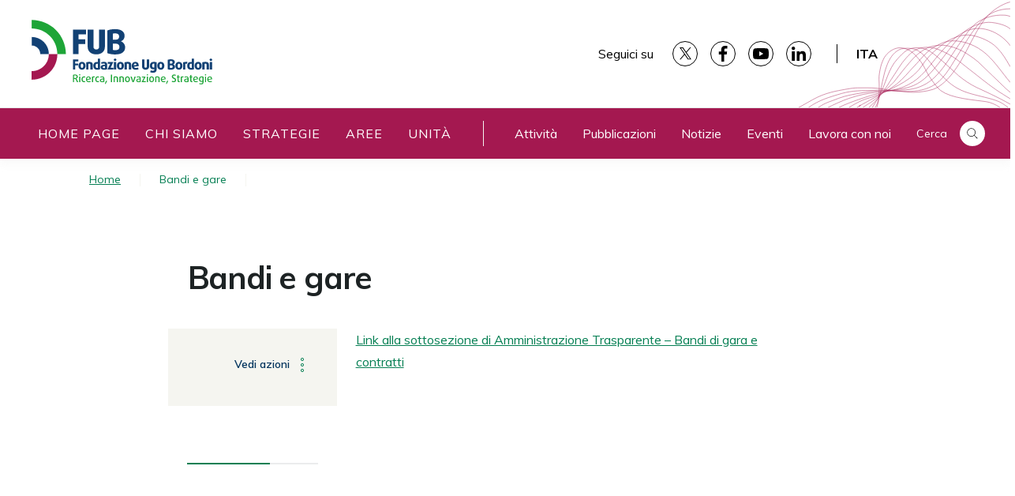

--- FILE ---
content_type: text/html; charset=UTF-8
request_url: https://www.fub.it/area-amministrativa/bandi-e-gare/
body_size: 9035
content:
<!doctype html>
<html lang="it-IT">
<head>
	<meta charset="UTF-8">
  <meta name="viewport" content="width=device-width, initial-scale=1, shrink-to-fit=no">
	<meta property="og:url"           content="https://www.fub.it/area-amministrativa/bandi-e-gare/" />
	<meta property="og:type"          content="website" />
	<meta property="og:title"         content="Fub - Bandi e gare" />
	<meta property="og:description"   content="" />
		<meta property="og:image"         content="https://www.fub.it/wp-content/themes/fubtheme/screenshot.png" />
	
	<link rel="profile" href="https://gmpg.org/xfn/11">
	<script defer data-domain="fub.it" src="https://analytics.fub.it/js/script.js"></script>

	<title>Bandi e gare &#8211; Fondazione Ugo Bordoni</title>
<meta name='robots' content='max-image-preview:large' />
<link rel="alternate" hreflang="it" href="https://www.fub.it/area-amministrativa/bandi-e-gare/" />
<link rel='dns-prefetch' href='//cdnjs.cloudflare.com' />
<link rel='dns-prefetch' href='//s.w.org' />
<link rel="alternate" type="application/rss+xml" title="Fondazione Ugo Bordoni &raquo; Feed" href="https://www.fub.it/feed/" />
<link rel="alternate" type="application/rss+xml" title="Fondazione Ugo Bordoni &raquo; Feed dei commenti" href="https://www.fub.it/comments/feed/" />
<script type="text/javascript">
window._wpemojiSettings = {"baseUrl":"https:\/\/s.w.org\/images\/core\/emoji\/13.1.0\/72x72\/","ext":".png","svgUrl":"https:\/\/s.w.org\/images\/core\/emoji\/13.1.0\/svg\/","svgExt":".svg","source":{"concatemoji":"https:\/\/www.fub.it\/wp-includes\/js\/wp-emoji-release.min.js?ver=5.9.12"}};
/*! This file is auto-generated */
!function(e,a,t){var n,r,o,i=a.createElement("canvas"),p=i.getContext&&i.getContext("2d");function s(e,t){var a=String.fromCharCode;p.clearRect(0,0,i.width,i.height),p.fillText(a.apply(this,e),0,0);e=i.toDataURL();return p.clearRect(0,0,i.width,i.height),p.fillText(a.apply(this,t),0,0),e===i.toDataURL()}function c(e){var t=a.createElement("script");t.src=e,t.defer=t.type="text/javascript",a.getElementsByTagName("head")[0].appendChild(t)}for(o=Array("flag","emoji"),t.supports={everything:!0,everythingExceptFlag:!0},r=0;r<o.length;r++)t.supports[o[r]]=function(e){if(!p||!p.fillText)return!1;switch(p.textBaseline="top",p.font="600 32px Arial",e){case"flag":return s([127987,65039,8205,9895,65039],[127987,65039,8203,9895,65039])?!1:!s([55356,56826,55356,56819],[55356,56826,8203,55356,56819])&&!s([55356,57332,56128,56423,56128,56418,56128,56421,56128,56430,56128,56423,56128,56447],[55356,57332,8203,56128,56423,8203,56128,56418,8203,56128,56421,8203,56128,56430,8203,56128,56423,8203,56128,56447]);case"emoji":return!s([10084,65039,8205,55357,56613],[10084,65039,8203,55357,56613])}return!1}(o[r]),t.supports.everything=t.supports.everything&&t.supports[o[r]],"flag"!==o[r]&&(t.supports.everythingExceptFlag=t.supports.everythingExceptFlag&&t.supports[o[r]]);t.supports.everythingExceptFlag=t.supports.everythingExceptFlag&&!t.supports.flag,t.DOMReady=!1,t.readyCallback=function(){t.DOMReady=!0},t.supports.everything||(n=function(){t.readyCallback()},a.addEventListener?(a.addEventListener("DOMContentLoaded",n,!1),e.addEventListener("load",n,!1)):(e.attachEvent("onload",n),a.attachEvent("onreadystatechange",function(){"complete"===a.readyState&&t.readyCallback()})),(n=t.source||{}).concatemoji?c(n.concatemoji):n.wpemoji&&n.twemoji&&(c(n.twemoji),c(n.wpemoji)))}(window,document,window._wpemojiSettings);
</script>
<style type="text/css">
img.wp-smiley,
img.emoji {
	display: inline !important;
	border: none !important;
	box-shadow: none !important;
	height: 1em !important;
	width: 1em !important;
	margin: 0 0.07em !important;
	vertical-align: -0.1em !important;
	background: none !important;
	padding: 0 !important;
}
</style>
	<link rel='stylesheet' id='wp-block-library-css'  href='https://www.fub.it/wp-includes/css/dist/block-library/style.min.css?ver=5.9.12' type='text/css' media='all' />
<style id='global-styles-inline-css' type='text/css'>
body{--wp--preset--color--black: #000000;--wp--preset--color--cyan-bluish-gray: #abb8c3;--wp--preset--color--white: #ffffff;--wp--preset--color--pale-pink: #f78da7;--wp--preset--color--vivid-red: #cf2e2e;--wp--preset--color--luminous-vivid-orange: #ff6900;--wp--preset--color--luminous-vivid-amber: #fcb900;--wp--preset--color--light-green-cyan: #7bdcb5;--wp--preset--color--vivid-green-cyan: #00d084;--wp--preset--color--pale-cyan-blue: #8ed1fc;--wp--preset--color--vivid-cyan-blue: #0693e3;--wp--preset--color--vivid-purple: #9b51e0;--wp--preset--gradient--vivid-cyan-blue-to-vivid-purple: linear-gradient(135deg,rgba(6,147,227,1) 0%,rgb(155,81,224) 100%);--wp--preset--gradient--light-green-cyan-to-vivid-green-cyan: linear-gradient(135deg,rgb(122,220,180) 0%,rgb(0,208,130) 100%);--wp--preset--gradient--luminous-vivid-amber-to-luminous-vivid-orange: linear-gradient(135deg,rgba(252,185,0,1) 0%,rgba(255,105,0,1) 100%);--wp--preset--gradient--luminous-vivid-orange-to-vivid-red: linear-gradient(135deg,rgba(255,105,0,1) 0%,rgb(207,46,46) 100%);--wp--preset--gradient--very-light-gray-to-cyan-bluish-gray: linear-gradient(135deg,rgb(238,238,238) 0%,rgb(169,184,195) 100%);--wp--preset--gradient--cool-to-warm-spectrum: linear-gradient(135deg,rgb(74,234,220) 0%,rgb(151,120,209) 20%,rgb(207,42,186) 40%,rgb(238,44,130) 60%,rgb(251,105,98) 80%,rgb(254,248,76) 100%);--wp--preset--gradient--blush-light-purple: linear-gradient(135deg,rgb(255,206,236) 0%,rgb(152,150,240) 100%);--wp--preset--gradient--blush-bordeaux: linear-gradient(135deg,rgb(254,205,165) 0%,rgb(254,45,45) 50%,rgb(107,0,62) 100%);--wp--preset--gradient--luminous-dusk: linear-gradient(135deg,rgb(255,203,112) 0%,rgb(199,81,192) 50%,rgb(65,88,208) 100%);--wp--preset--gradient--pale-ocean: linear-gradient(135deg,rgb(255,245,203) 0%,rgb(182,227,212) 50%,rgb(51,167,181) 100%);--wp--preset--gradient--electric-grass: linear-gradient(135deg,rgb(202,248,128) 0%,rgb(113,206,126) 100%);--wp--preset--gradient--midnight: linear-gradient(135deg,rgb(2,3,129) 0%,rgb(40,116,252) 100%);--wp--preset--duotone--dark-grayscale: url('#wp-duotone-dark-grayscale');--wp--preset--duotone--grayscale: url('#wp-duotone-grayscale');--wp--preset--duotone--purple-yellow: url('#wp-duotone-purple-yellow');--wp--preset--duotone--blue-red: url('#wp-duotone-blue-red');--wp--preset--duotone--midnight: url('#wp-duotone-midnight');--wp--preset--duotone--magenta-yellow: url('#wp-duotone-magenta-yellow');--wp--preset--duotone--purple-green: url('#wp-duotone-purple-green');--wp--preset--duotone--blue-orange: url('#wp-duotone-blue-orange');--wp--preset--font-size--small: 13px;--wp--preset--font-size--medium: 20px;--wp--preset--font-size--large: 36px;--wp--preset--font-size--x-large: 42px;}.has-black-color{color: var(--wp--preset--color--black) !important;}.has-cyan-bluish-gray-color{color: var(--wp--preset--color--cyan-bluish-gray) !important;}.has-white-color{color: var(--wp--preset--color--white) !important;}.has-pale-pink-color{color: var(--wp--preset--color--pale-pink) !important;}.has-vivid-red-color{color: var(--wp--preset--color--vivid-red) !important;}.has-luminous-vivid-orange-color{color: var(--wp--preset--color--luminous-vivid-orange) !important;}.has-luminous-vivid-amber-color{color: var(--wp--preset--color--luminous-vivid-amber) !important;}.has-light-green-cyan-color{color: var(--wp--preset--color--light-green-cyan) !important;}.has-vivid-green-cyan-color{color: var(--wp--preset--color--vivid-green-cyan) !important;}.has-pale-cyan-blue-color{color: var(--wp--preset--color--pale-cyan-blue) !important;}.has-vivid-cyan-blue-color{color: var(--wp--preset--color--vivid-cyan-blue) !important;}.has-vivid-purple-color{color: var(--wp--preset--color--vivid-purple) !important;}.has-black-background-color{background-color: var(--wp--preset--color--black) !important;}.has-cyan-bluish-gray-background-color{background-color: var(--wp--preset--color--cyan-bluish-gray) !important;}.has-white-background-color{background-color: var(--wp--preset--color--white) !important;}.has-pale-pink-background-color{background-color: var(--wp--preset--color--pale-pink) !important;}.has-vivid-red-background-color{background-color: var(--wp--preset--color--vivid-red) !important;}.has-luminous-vivid-orange-background-color{background-color: var(--wp--preset--color--luminous-vivid-orange) !important;}.has-luminous-vivid-amber-background-color{background-color: var(--wp--preset--color--luminous-vivid-amber) !important;}.has-light-green-cyan-background-color{background-color: var(--wp--preset--color--light-green-cyan) !important;}.has-vivid-green-cyan-background-color{background-color: var(--wp--preset--color--vivid-green-cyan) !important;}.has-pale-cyan-blue-background-color{background-color: var(--wp--preset--color--pale-cyan-blue) !important;}.has-vivid-cyan-blue-background-color{background-color: var(--wp--preset--color--vivid-cyan-blue) !important;}.has-vivid-purple-background-color{background-color: var(--wp--preset--color--vivid-purple) !important;}.has-black-border-color{border-color: var(--wp--preset--color--black) !important;}.has-cyan-bluish-gray-border-color{border-color: var(--wp--preset--color--cyan-bluish-gray) !important;}.has-white-border-color{border-color: var(--wp--preset--color--white) !important;}.has-pale-pink-border-color{border-color: var(--wp--preset--color--pale-pink) !important;}.has-vivid-red-border-color{border-color: var(--wp--preset--color--vivid-red) !important;}.has-luminous-vivid-orange-border-color{border-color: var(--wp--preset--color--luminous-vivid-orange) !important;}.has-luminous-vivid-amber-border-color{border-color: var(--wp--preset--color--luminous-vivid-amber) !important;}.has-light-green-cyan-border-color{border-color: var(--wp--preset--color--light-green-cyan) !important;}.has-vivid-green-cyan-border-color{border-color: var(--wp--preset--color--vivid-green-cyan) !important;}.has-pale-cyan-blue-border-color{border-color: var(--wp--preset--color--pale-cyan-blue) !important;}.has-vivid-cyan-blue-border-color{border-color: var(--wp--preset--color--vivid-cyan-blue) !important;}.has-vivid-purple-border-color{border-color: var(--wp--preset--color--vivid-purple) !important;}.has-vivid-cyan-blue-to-vivid-purple-gradient-background{background: var(--wp--preset--gradient--vivid-cyan-blue-to-vivid-purple) !important;}.has-light-green-cyan-to-vivid-green-cyan-gradient-background{background: var(--wp--preset--gradient--light-green-cyan-to-vivid-green-cyan) !important;}.has-luminous-vivid-amber-to-luminous-vivid-orange-gradient-background{background: var(--wp--preset--gradient--luminous-vivid-amber-to-luminous-vivid-orange) !important;}.has-luminous-vivid-orange-to-vivid-red-gradient-background{background: var(--wp--preset--gradient--luminous-vivid-orange-to-vivid-red) !important;}.has-very-light-gray-to-cyan-bluish-gray-gradient-background{background: var(--wp--preset--gradient--very-light-gray-to-cyan-bluish-gray) !important;}.has-cool-to-warm-spectrum-gradient-background{background: var(--wp--preset--gradient--cool-to-warm-spectrum) !important;}.has-blush-light-purple-gradient-background{background: var(--wp--preset--gradient--blush-light-purple) !important;}.has-blush-bordeaux-gradient-background{background: var(--wp--preset--gradient--blush-bordeaux) !important;}.has-luminous-dusk-gradient-background{background: var(--wp--preset--gradient--luminous-dusk) !important;}.has-pale-ocean-gradient-background{background: var(--wp--preset--gradient--pale-ocean) !important;}.has-electric-grass-gradient-background{background: var(--wp--preset--gradient--electric-grass) !important;}.has-midnight-gradient-background{background: var(--wp--preset--gradient--midnight) !important;}.has-small-font-size{font-size: var(--wp--preset--font-size--small) !important;}.has-medium-font-size{font-size: var(--wp--preset--font-size--medium) !important;}.has-large-font-size{font-size: var(--wp--preset--font-size--large) !important;}.has-x-large-font-size{font-size: var(--wp--preset--font-size--x-large) !important;}
</style>
<link rel='stylesheet' id='wpml-menu-item-0-css'  href='//www.fub.it/wp-content/plugins/sitepress-multilingual-cms/templates/language-switchers/menu-item/style.css?ver=1' type='text/css' media='all' />
<link rel='stylesheet' id='wpml-tm-admin-bar-css'  href='https://www.fub.it/wp-content/plugins/wpml-translation-management/res/css/admin-bar-style.css?ver=2.9.6' type='text/css' media='all' />
<link rel='stylesheet' id='search-filter-plugin-styles-css'  href='https://www.fub.it/wp-content/plugins/search-filter-pro/public/assets/css/search-filter.min.css?ver=2.5.0' type='text/css' media='all' />
<link rel='stylesheet' id='dsi-boostrap-italia-css'  href='https://www.fub.it/wp-content/themes/fubtheme/assets/css/bootstrap-italia.css?ver=5.9.12' type='text/css' media='all' />
<link rel='stylesheet' id='swiper-style-css'  href='https://www.fub.it/wp-content/themes/fubtheme/assets/swiper/css/swiper.min.css?ver=5.9.12' type='text/css' media='all' />
<link rel='stylesheet' id='fubtheme-style-css'  href='https://www.fub.it/wp-content/themes/fubtheme/style.css?ver=5.9.12' type='text/css' media='all' />
<script type='text/javascript' src='https://www.fub.it/wp-includes/js/jquery/jquery.min.js?ver=3.6.0' id='jquery-core-js'></script>
<script type='text/javascript' src='https://www.fub.it/wp-includes/js/jquery/jquery-migrate.min.js?ver=3.3.2' id='jquery-migrate-js'></script>
<script type='text/javascript' id='search-filter-plugin-build-js-extra'>
/* <![CDATA[ */
var SF_LDATA = {"ajax_url":"https:\/\/www.fub.it\/wp-admin\/admin-ajax.php","home_url":"https:\/\/www.fub.it\/"};
/* ]]> */
</script>
<script type='text/javascript' src='https://www.fub.it/wp-content/plugins/search-filter-pro/public/assets/js/search-filter-build.min.js?ver=2.5.0' id='search-filter-plugin-build-js'></script>
<script type='text/javascript' src='https://www.fub.it/wp-content/plugins/search-filter-pro/public/assets/js/chosen.jquery.min.js?ver=2.5.0' id='search-filter-plugin-chosen-js'></script>
<script type='text/javascript' src='https://cdnjs.cloudflare.com/ajax/libs/jquery/3.3.1/jquery.min.js?ver=5.9.12' id='Jquery-js'></script>
<script type='text/javascript' src='https://www.fub.it/wp-content/themes/fubtheme/assets/swiper/js/swiper.min.js?ver=5.9.12' id='SwiperJs-js'></script>
<link rel="https://api.w.org/" href="https://www.fub.it/wp-json/" /><link rel="alternate" type="application/json" href="https://www.fub.it/wp-json/wp/v2/pages/5787" /><link rel="EditURI" type="application/rsd+xml" title="RSD" href="https://www.fub.it/xmlrpc.php?rsd" />
<link rel="wlwmanifest" type="application/wlwmanifest+xml" href="https://www.fub.it/wp-includes/wlwmanifest.xml" /> 
<meta name="generator" content="WordPress 5.9.12" />
<link rel="canonical" href="https://www.fub.it/area-amministrativa/bandi-e-gare/" />
<link rel='shortlink' href='https://www.fub.it/?p=5787' />
<link rel="alternate" type="application/json+oembed" href="https://www.fub.it/wp-json/oembed/1.0/embed?url=https%3A%2F%2Fwww.fub.it%2Farea-amministrativa%2Fbandi-e-gare%2F" />
<link rel="alternate" type="text/xml+oembed" href="https://www.fub.it/wp-json/oembed/1.0/embed?url=https%3A%2F%2Fwww.fub.it%2Farea-amministrativa%2Fbandi-e-gare%2F&#038;format=xml" />
<meta name="generator" content="WPML ver:4.3.12 stt:1,27;" />
<link href='https://fonts.googleapis.com/css?family=Muli:400,600,700&display=swap' rel='stylesheet' type='text/css'><style type="text/css">.broken_link, a.broken_link {
	text-decoration: line-through;
}</style><link rel="icon" href="https://www.fub.it/wp-content/uploads/2024/12/cropped-logo_symbol_512x512-32x32.png" sizes="32x32" />
<link rel="icon" href="https://www.fub.it/wp-content/uploads/2024/12/cropped-logo_symbol_512x512-192x192.png" sizes="192x192" />
<link rel="apple-touch-icon" href="https://www.fub.it/wp-content/uploads/2024/12/cropped-logo_symbol_512x512-180x180.png" />
<meta name="msapplication-TileImage" content="https://www.fub.it/wp-content/uploads/2024/12/cropped-logo_symbol_512x512-270x270.png" />
</head>
<body class="page-template-default page page-id-5787 page-child parent-pageid-4038 wp-embed-responsive no-sidebar" data-attr-post-type="page">
<div id="page" class="site">
	<a class="skip-link screen-reader-text" href="#content">Skip to content</a>
	<header id="masthead" class="site-header">
		<div class="it-header-center-wrapper theme-light bg-white pl-0 pt-0 header-wave">
	<div class="container-fluid pl-0">
		<div class="row">
			<div class="col-12">
				<div class="it-header-center-content-wrapper pl-0">
					<div class="it-brand-wrapper col-md-2 col-lg-4 d-flex d-lg-table">
						<button id="menuButton" class="custom-navbar-toggler d-block d-lg-none" type="button" aria-label="Toggle navigation">
							<svg class="icon">
								<use xlink:href="https://www.fub.it/wp-content/themes/fubtheme/assets/icons/sprite.svg#it-burger"></use>
							</svg>
						</button>
						<a href="https://www.fub.it/" rel="home">
							<div class="it-brand-text c-logo ml-2 ml-md-2">
																	<img src="https://www.fub.it/wp-content/themes/fubtheme/assets/logo/logo_ita.svg" width="250px" alt="Logo Fondazione Ugo Bordoni"/>
															</div>
						</a>
					</div>
					<div class="it-right-zone d-lg-flex d-none">
						<div class="it-socials d-none d-md-flex pr-md-4 text-black">
															<span class="p">
									Seguici su								</span>
								<ul class="containerSocial pl-md-3">
																																			<li class="social d-flex justify-content-center align-items-center border border-black rounded-circle mx-md-2">
										<a href="https://twitter.com/fondbordoni?lang=it" aria-label="" target="_blank">
											<svg class="icon icon-black mx-auto">
												<use xlink:href="https://www.fub.it/wp-content/themes/fubtheme/assets/icons/sprite.svg#it-twitter"></use>
											</svg>
										</a>
									</li>
																																											<li class="social d-flex justify-content-center align-items-center border border-black rounded-circle mx-md-2">
										<a href="https://www.facebook.com/FondazioneUgoBordoni/" aria-label="" target="_blank">
											<svg class="icon icon-black mx-auto">
												<use xlink:href="https://www.fub.it/wp-content/themes/fubtheme/assets/icons/sprite.svg#it-facebook"></use>
											</svg>
										</a>
									</li>
																																											<li class="social d-flex justify-content-center align-items-center border border-black rounded-circle mx-md-2">
										<a href="https://www.youtube.com/channel/UC8HBp6q1eeryP4twEMyXXIQ" aria-label="" target="_blank">
											<svg class="icon icon-black mx-auto">
												<use xlink:href="https://www.fub.it/wp-content/themes/fubtheme/assets/icons/sprite.svg#it-youtube"></use>
											</svg>
										</a>
									</li>
																																											<li class="social d-flex justify-content-center align-items-center border border-black rounded-circle mx-md-2">
										<a href="https://www.linkedin.com/company/fondazione-ugo-bordoni/" aria-label="" target="_blank">
											<svg class="icon icon-black mx-auto">
												<use xlink:href="https://www.fub.it/wp-content/themes/fubtheme/assets/icons/sprite.svg#it-linkedin"></use>
											</svg>
										</a>
									</li>
																								</ul>
													</div>
												<div class="menu-menu-multilingua-container"><ul id="menu-multilingua" class="menu-menu-multilingua-container border-left border-black px-md-3"><li id="menu-item-wpml-ls-21-it" class="menu-item wpml-ls-slot-21 wpml-ls-item wpml-ls-item-it wpml-ls-current-language wpml-ls-menu-item wpml-ls-first-item wpml-ls-last-item menu-item-type-wpml_ls_menu_item menu-item-object-wpml_ls_menu_item menu-item-wpml-ls-21-it"><a title="ITA" href="https://www.fub.it/area-amministrativa/bandi-e-gare/"><span class="wpml-ls-display">ITA</span></a></li>
</ul></div>					</div>
				</div>
			</div>
		</div>
	</div>
</div>


  <nav id="site-navigation" class="main-navigation menu-shadow ">
      <div id="collapseMenu" class="d-table position-fixed d-lg-none col-md-6 px-0">
        <div class="d-table d-lg-none"><ul id="menu-multilingua-smart" class="menu-menu-multilingua-container border-left border-white px-lg-3"><li class="menu-item wpml-ls-slot-21 wpml-ls-item wpml-ls-item-it wpml-ls-current-language wpml-ls-menu-item wpml-ls-first-item wpml-ls-last-item menu-item-type-wpml_ls_menu_item menu-item-object-wpml_ls_menu_item menu-item-wpml-ls-21-it"><a title="ITA" href="https://www.fub.it/area-amministrativa/bandi-e-gare/"><span class="wpml-ls-display">ITA</span></a></li>
</ul></div>        <a href="https://www.fub.it/search" class="searchButton ml-2 p-2 bd-highlight d-flex align-items-center noLink hovered mb-3">
          <svg class="icon icon-white blue-bg rounded-circle px-2">
            <use xlink:href="https://www.fub.it/wp-content/themes/fubtheme/assets/icons/sprite.svg#it-search"></use>
          </svg>
          <p class="min text-white ml-3">
            Cerca          </p>
        </a>
        <div class="d-table d-lg-none col-12 px-0"><ul id="smartphone-menu" class="smartphone-menu"><li id="menu-item-474" class="menu-item menu-item-type-post_type menu-item-object-page menu-item-home menu-item-474"><a href="https://www.fub.it/">Home page</a></li>
<li id="menu-item-475" class="menu-item menu-item-type-post_type menu-item-object-page menu-item-475"><a href="https://www.fub.it/chi-siamo/">Chi siamo</a></li>
<li id="menu-item-28520" class="menu-item menu-item-type-post_type menu-item-object-page menu-item-28520"><a href="https://www.fub.it/strategie/">Strategie</a></li>
<li id="menu-item-1726" class="menu-item menu-item-type-post_type_archive menu-item-object-competenza menu-item-1726"><a href="https://www.fub.it/competenza/">Aree</a></li>
<li id="menu-item-23899" class="menu-item menu-item-type-post_type_archive menu-item-object-unita menu-item-23899"><a href="https://www.fub.it/unita/">Unità</a></li>
<li id="menu-item-478" class="menu-item menu-item-type-post_type_archive menu-item-object-progetti menu-item-478"><a href="https://www.fub.it/progetti/">Attività</a></li>
<li id="menu-item-479" class="menu-item menu-item-type-post_type_archive menu-item-object-pubblicazioni menu-item-479"><a href="https://www.fub.it/pubblicazioni/">Pubblicazioni</a></li>
<li id="menu-item-23901" class="menu-item menu-item-type-taxonomy menu-item-object-category menu-item-23901"><a href="https://www.fub.it/category/notizie/">Notizie</a></li>
<li id="menu-item-23902" class="menu-item menu-item-type-taxonomy menu-item-object-category menu-item-23902"><a href="https://www.fub.it/category/eventi/">Eventi</a></li>
<li id="menu-item-19046" class="menu-item menu-item-type-post_type menu-item-object-page menu-item-19046"><a href="https://www.fub.it/lavora-con-noi/">Lavora con noi</a></li>
<li id="menu-item-481" class="menu-item menu-item-type-post_type menu-item-object-page menu-item-481"><a href="https://www.fub.it/contatti/">Contatti</a></li>
</ul></div>        <div class="it-socials d-table col-12 px-3 d-lg-none pr-md-4 align-items-center">
                      <span class="p grigio">
              Seguici su            </span>
            <ul class="containerSocial">
                                                      <li class="social d-flex justify-content-center align-items-center border border-white rounded-circle mx-lg-2">
                <a href="https://twitter.com/fondbordoni?lang=it" class="px-2" aria-label="" target="_blank">
                  <svg class="icon mx-auto rounded-circle">
                    <use xlink:href="https://www.fub.it/wp-content/themes/fubtheme/assets/icons/sprite.svg#it-twitter"></use>
                  </svg>
                </a>
              </li>
                                                                  <li class="social d-flex justify-content-center align-items-center border border-white rounded-circle mx-lg-2">
                <a href="https://www.facebook.com/FondazioneUgoBordoni/" class="px-2" aria-label="" target="_blank">
                  <svg class="icon mx-auto rounded-circle">
                    <use xlink:href="https://www.fub.it/wp-content/themes/fubtheme/assets/icons/sprite.svg#it-facebook"></use>
                  </svg>
                </a>
              </li>
                                                                  <li class="social d-flex justify-content-center align-items-center border border-white rounded-circle mx-lg-2">
                <a href="https://www.youtube.com/channel/UC8HBp6q1eeryP4twEMyXXIQ" class="px-2" aria-label="" target="_blank">
                  <svg class="icon mx-auto rounded-circle">
                    <use xlink:href="https://www.fub.it/wp-content/themes/fubtheme/assets/icons/sprite.svg#it-youtube"></use>
                  </svg>
                </a>
              </li>
                                                                  <li class="social d-flex justify-content-center align-items-center border border-white rounded-circle mx-lg-2">
                <a href="https://www.linkedin.com/company/fondazione-ugo-bordoni/" class="px-2" aria-label="" target="_blank">
                  <svg class="icon mx-auto rounded-circle">
                    <use xlink:href="https://www.fub.it/wp-content/themes/fubtheme/assets/icons/sprite.svg#it-linkedin"></use>
                  </svg>
                </a>
              </li>
                                    </ul>
                  </div>

      </div>
      <div id="overlayer" class="d-flex position-fixed d-lg-none">
      </div>
      <div class="container-fluid px-md-0 border-top grayBorder">
        <div class="row">
          <div class="col-12">
            <div class="navbar d-none d-lg-flex navbar-expand-lg has-megamenu bg-purple c-md-pl-3">
                <div class="menu-wrapper bg-purple d-md-flex">
                  <div class="d-md-inline-flex"><ul id="primary-menu" class="childUpper"><li id="menu-item-366" class="menu-item menu-item-type-post_type menu-item-object-page menu-item-home menu-item-366"><a href="https://www.fub.it/">Home page</a></li>
<li id="menu-item-423" class="menu-item menu-item-type-post_type menu-item-object-page menu-item-423"><a href="https://www.fub.it/chi-siamo/">Chi siamo</a></li>
<li id="menu-item-28029" class="menu-item menu-item-type-post_type menu-item-object-page menu-item-28029"><a href="https://www.fub.it/strategie/">Strategie</a></li>
<li id="menu-item-1324" class="menu-item menu-item-type-post_type_archive menu-item-object-competenza menu-item-1324"><a href="https://www.fub.it/competenza/">Aree</a></li>
<li id="menu-item-27496" class="menu-item menu-item-type-post_type_archive menu-item-object-unita menu-item-27496"><a href="https://www.fub.it/unita/">Unità</a></li>
</ul></div>                  <div class="menu-menu-minore-container d-md-inline-flex ml-4"><ul id="menu-minore" class="ml-4"><li id="menu-item-458" class="menu-item menu-item-type-post_type_archive menu-item-object-progetti menu-item-458"><a href="https://www.fub.it/progetti/">Attività</a></li>
<li id="menu-item-457" class="menu-item menu-item-type-post_type_archive menu-item-object-pubblicazioni menu-item-457"><a href="https://www.fub.it/pubblicazioni/">Pubblicazioni</a></li>
<li id="menu-item-23831" class="menu-item menu-item-type-taxonomy menu-item-object-category menu-item-23831"><a href="https://www.fub.it/category/notizie/">Notizie</a></li>
<li id="menu-item-23833" class="menu-item menu-item-type-taxonomy menu-item-object-category menu-item-23833"><a href="https://www.fub.it/category/eventi/">Eventi</a></li>
<li id="menu-item-24180" class="menu-item menu-item-type-post_type menu-item-object-page menu-item-24180"><a href="https://www.fub.it/lavora-con-noi/">Lavora con noi</a></li>
</ul></div>                </div>
                <a href="https://www.fub.it/search" class="searchButton mr-lg-4 ml-auto p-2 bd-highlight d-flex align-items-center noLink hovered">
                  <p class="min text-white mr-3">
                    Cerca                  </p>
                  <svg class="icon icon-black white-bg mx-auto rounded-circle px-2">
                    <use xlink:href="https://www.fub.it/wp-content/themes/fubtheme/assets/icons/sprite.svg#it-search"></use>
                  </svg>
                </a>
            </div>

          </div>
        </div>
      </div>

  </nav><!-- #site-navigation -->
	</header><!-- #masthead -->


		<nav id="crumbs" class="breadcrumb-container d-none d-md-table col-10 mx-auto mt-3"><a href="https://www.fub.it">Home</a><span class="current breadcrumb_last id-vw6o0ybf">Bandi e gare</span></nav>


	<div id="content" class="site-content container-fluid px-0 mt-0 mt-md-4">

	<div id="primary" class="content-area mt-4">
		<main id="main" class="site-main ">
		
<article id="post-5787" class="post-5787 page type-page status-publish hentry">
	<div class="position-relative c-mb-8 mb-5">
		<header class="entry-header page-wrapper article-header bg-white position-relative px-3 px-md-4 d-table c-md-mb-5 c-mt-3 c-mb-4 mx-md-auto c-md-mt-0">
  <h1 class="mt-md-4">Bandi e gare</h1>
</header><!-- .entry-header -->
    
    <div class="entry-content d-table w-100 white-background">
			<div class="page-wrapper mx-auto position-relative">
				
<aside class="asideWrapper position-md-absolute">
  <div class="utility float-left gray-background c-mt-0 position-relative">
    <div class="asideContainer py-4 py-md-0 px-3 px-md-0">
    
<div class="dropdown text-left text-md-right">
  <a class="btn btn-dropdown dropdown-toggle min px-0 translate" href="#" role="button" id="dropdownMenuLink" data-toggle="dropdown" aria-haspopup="true" aria-expanded="false">
    Vedi azioni
    <svg class="icon-expand icon icon-sm icon-primary"><use xlink:href="https://www.fub.it/wp-content/themes/fubtheme/assets/icons/sprite.svg#it-more-items"></use></svg>
  </a>
  <div class="dropdown-menu" aria-labelledby="dropdownMenuLink">
    <div class="link-list-wrapper">
      <ul class="link-list">
        <li>
          <p class="px-3 mb-2 mt-1 min semiBold blue">
            Condividi su          </p>
        </li>
        <li><span class="divider"></span></li>
            <li class="list-item facebook">
			<a class="px-3" href="https://www.facebook.com/sharer/sharer.php?u=https://www.fub.it/area-amministrativa/bandi-e-gare/&picture=https://www.fub.it/wp-includes/images/media/default.png" target="_blank">
				<svg class="icon-expand icon icon-sm icon-primary mr-2"><use xlink:href="https://www.fub.it/wp-content/themes/fubtheme/assets/icons/sprite.svg#it-facebook"></use></svg>
				Facebook
			</a>
		</li>
    <li class="list-item twitter">
			<a class="px-3" href="https://twitter.com/intent/tweet?text=&url=https://www.fub.it/area-amministrativa/bandi-e-gare/&original_referer=https://www.fub.it/area-amministrativa/bandi-e-gare/" target="_blank" data-related="AERIN">
				<svg class="icon-expand icon icon-sm icon-primary mr-2"><use xlink:href="https://www.fub.it/wp-content/themes/fubtheme/assets/icons/sprite.svg#it-twitter"></use></svg>
				X
			</a>
		</li>

	      </ul>
    </div>
  </div>
</div>







      </div>
        </div>
  </aside>
				<div class="entry-content position-relative d-table w-100 px-3 px-md-0">

  
<aside id="index" class="el affix-top float-left c-mb-6 mb-md-0 text-left text-md-right">
  <nav class="navbar-expand-lg it-top-navscroll it-right-side px-lg-4 px-md-3 px-0">
    <div class="navbar-collapsable" id="navbarNavB">
      <div class="menu-wrapper">
        <div class="link-list-wrapper">
          <p id="indexText" class="min mb-0 primary-color-b7 px-2 py-2 semiBold">

          </p>
          <div class="col-12 neutral-1-bg-a1 pr-0 pl-0">
            <div id="progressIndicator" class="progress-indicator green-bg">
            </div>
          </div>
          <ul id="indexSpace" class="link-list pt-3 pl-0">
                      </ul>
        </div>
      </div>
    </div>
  </nav>
</aside>


  <section class="content-wrapper float-right pl-md-4 ">
     <div id="editoriale-block_1f6a9adaa8d86390da3e6c9792fd80f3" class="editoriale c-mb-8 c-md-mb-12 goToIndex">
   <div class="position-relative ">
     <div class="blockContainer containerEditoriale">
       
<div class="text-box c-mb-3">
  <p><a href="https://www.fub.it/trasparenza/bandi-di-gara-e-contratti/" target="_blank" rel="noopener">Link alla sottosezione di Amministrazione Trasparente &#8211; Bandi di gara e contratti</a></p>
</div>
      </div>
      <div class="readMore-gradient visibleGradient">
      </div>
    </div>
    </div>
  </section>
</div><!-- .entry-content -->
			</div>
		</div>

		<!-- .entry-content -->
			</div>
</article><!-- #post-5787 -->

		</main><!-- #main -->
	</div><!-- #primary -->


	</div><!-- #content -->

	<footer id="colophon" class="site-footer blue-bg c-md-pt-12 px-md-5 px-3 pt-5 pb-5 pb-md-0">
		<div class="footerWrapper mx-auto d-md-flex d-table c-md-pb-8">
      
    <div class="first-col px-0 pr-md-3">
      <a class="d-table" href="https://www.fub.it/" rel="home">
                  <img src="https://www.fub.it/wp-content/themes/fubtheme/assets/logo/logo_ita_white.svg" alt="Logo Fondazione Ugo Bordoni" width="240px"/>
              </a>

      <img class="imqLogo mt-4" src="https://www.fub.it/wp-content/themes/fubtheme/assets/logo/27001_SG_SSI_sg05_white.svg" alt="SISTEMA DI GESTIONE PER LA SICUREZZA DELLE INFORMAZIONI IN CONFORMITÀ
ALLA NORMA ISO/IEC 27001:2022" width="100px"/>

            <div class="pt-5">
                  <p class="white-color bold text-uppercase">
            Sede Legale          </p>
          <p class="white-color min mt-2 mt-md-4">
            Viale del Policlinico, 147<br />
00161 Roma (RM)<br />
+39 06 54 809<br />
CF. 97201200587          </p>
                  </div>
        

  <div class="site-map-menu-container"><ul id="menu-contatti" class="text-uppercase site-map-menu bold mt-4"><li id="menu-item-24229" class="menu-item menu-item-type-post_type menu-item-object-page menu-item-24229"><a href="https://www.fub.it/contatti/">Contatti</a></li>
</ul></div>
    
    </div>
<div class="second-col px-0 px-md-3 pt-5 pt-md-0">


  <div class="partnerGroupContainer">
    <p class="white-color bold translate mb-2 mb-md-3 text-uppercase" tabindex="0">
      Comitato delle Pubbliche Amministrazioni    </p>
            <div class="singlePartner c-mb-3">
                              <a class="white-color noHoverWhite noLink txt-h5" href="http://www.governo.it/" target="_blank" >
                      <div class="mb-2">
    <div class="partner-logo-footer">
            <img width="768" height="432" src="https://www.fub.it/wp-content/uploads/2024/01/Logo_Presidenza_Consiglio-neg.png" class="attachment-1440x1280x1024x768 size-1440x1280x1024x768" alt="" loading="lazy" srcset="https://www.fub.it/wp-content/uploads/2024/01/Logo_Presidenza_Consiglio-neg.png 768w, https://www.fub.it/wp-content/uploads/2024/01/Logo_Presidenza_Consiglio-neg-460x259.png 460w" sizes="(min-width: 1920px) 1280px, (min-width: 1440px) 960px, (min-width: 1280px) 768px, (min-width: 1024px) 500px, (min-width: 768px) 350px, (min-width: 576px) 255px, 320px" />    </div>
</div>
<div class="partnerSpec">
  
  
    </div>
                    </a>
                  </div>
                <div class="singlePartner c-mb-3">
                              <a class="white-color noHoverWhite noLink txt-h5" href="https://www.mise.gov.it/index.php/it/" target="_blank" >
                      <div class="mb-2">
    <div class="partner-logo-footer">
            <img width="760" height="426" src="https://www.fub.it/wp-content/uploads/2022/11/Logo_Ministero_Imprese_Made_Italy-white_ITA.png" class="attachment-1440x1280x1024x768 size-1440x1280x1024x768" alt="Logo Mise negativo" loading="lazy" srcset="https://www.fub.it/wp-content/uploads/2022/11/Logo_Ministero_Imprese_Made_Italy-white_ITA.png 760w, https://www.fub.it/wp-content/uploads/2022/11/Logo_Ministero_Imprese_Made_Italy-white_ITA-460x258.png 460w" sizes="(min-width: 1920px) 1280px, (min-width: 1440px) 960px, (min-width: 1280px) 768px, (min-width: 1024px) 500px, (min-width: 768px) 350px, (min-width: 576px) 255px, 320px" />    </div>
</div>
<div class="partnerSpec">
  
  
    </div>
                    </a>
                  </div>
                <div class="singlePartner c-mb-3">
                              <a class="white-color noHoverWhite noLink txt-h5" href="https://www.agcom.it/" target="_blank" >
                      <div class="mb-2">
    <div class="partner-logo-footer">
            <img width="366" height="268" src="https://www.fub.it/wp-content/uploads/2020/07/AGCOM_w_2righe.png" class="attachment-1440x1280x1024x768 size-1440x1280x1024x768" alt="Logo Agcom 2 righe negativo" loading="lazy" />    </div>
</div>
<div class="partnerSpec">
  
  
    </div>
                    </a>
                  </div>
                <div class="singlePartner c-mb-3">
                              <a class="white-color noHoverWhite noLink txt-h5" href="https://www.acn.gov.it/" target="_blank" >
                      <div class="mb-2">
    <div class="partner-logo-footer">
            <img width="320" height="180" src="https://www.fub.it/wp-content/uploads/2024/01/Logo_dellAgenzia_per_la_cybersicurezza_nazionale_320x180.png" class="attachment-1440x1280x1024x768 size-1440x1280x1024x768" alt="" loading="lazy" />    </div>
</div>
<div class="partnerSpec">
  
  
    </div>
                    </a>
                  </div>
          <div class="pt-4 pt-md-5">


      </div>
  </div>

</div>
<div class="third-col px-0 px-md-2 c-pt-3 pt-md-0">
  <p class="white-color bold translate mb-2 mb-md-3 text-uppercase">
    Mappa del sito  </p>
  <div class="site-map-menu-container"><ul id="menu-footer" class="site-map-menu"><li id="menu-item-24938" class="menu-item menu-item-type-post_type menu-item-object-page menu-item-24938"><a href="https://www.fub.it/chi-siamo/">Chi siamo</a></li>
<li id="menu-item-28032" class="menu-item menu-item-type-post_type menu-item-object-page menu-item-28032"><a href="https://www.fub.it/strategie/">Strategie</a></li>
<li id="menu-item-24939" class="menu-item menu-item-type-post_type_archive menu-item-object-competenza menu-item-24939"><a href="https://www.fub.it/competenza/">Aree</a></li>
<li id="menu-item-27498" class="menu-item menu-item-type-post_type_archive menu-item-object-unita menu-item-27498"><a href="https://www.fub.it/unita/">Unità</a></li>
<li id="menu-item-24941" class="menu-item menu-item-type-post_type_archive menu-item-object-progetti menu-item-24941"><a href="https://www.fub.it/progetti/">Progetti</a></li>
<li id="menu-item-24943" class="menu-item menu-item-type-post_type_archive menu-item-object-pubblicazioni menu-item-24943"><a href="https://www.fub.it/pubblicazioni/">Pubblicazioni</a></li>
<li id="menu-item-25085" class="menu-item menu-item-type-taxonomy menu-item-object-category menu-item-25085"><a href="https://www.fub.it/category/notizie/">Notizie</a></li>
<li id="menu-item-25088" class="menu-item menu-item-type-taxonomy menu-item-object-category menu-item-25088"><a href="https://www.fub.it/category/eventi/">Eventi</a></li>
<li id="menu-item-24944" class="menu-item menu-item-type-post_type menu-item-object-page menu-item-24944"><a href="https://www.fub.it/lavora-con-noi/">Lavora con noi</a></li>
</ul></div>
</div>
<div class="fourth-col px-0 pl-md-2 c-pt-3 pt-md-0">
  <p class="white-color bold translate mb-2 mb-md-3 text-uppercase">
    Link utili  </p>
  <div class="link-utili-menu-container"><ul id="menu-link-utili" class="link-utili-menu"><li id="menu-item-24996" class="menu-item menu-item-type-post_type menu-item-object-page current-page-ancestor menu-item-24996"><a href="https://www.fub.it/area-amministrativa/">Area amministrativa</a></li>
<li id="menu-item-2726" class="menu-item menu-item-type-post_type_archive menu-item-object-trasparenza menu-item-2726"><a href="https://www.fub.it/trasparenza/">Amministrazione trasparente</a></li>
<li id="menu-item-5758" class="menu-item menu-item-type-post_type menu-item-object-page menu-item-5758"><a href="https://www.fub.it/privacy-policy/">Privacy policy</a></li>
<li id="menu-item-5768" class="menu-item menu-item-type-post_type menu-item-object-page menu-item-5768"><a href="https://www.fub.it/note-legali/">Note legali</a></li>
</ul></div><div class="it-socials d-table pr-md-4 c-md-mt-8 pt-5 pt-md-0">
      <span class="white-color bold translate mb-4">
      Seguici su    </span>
    <ul class="containerSocial d-flex pl-0 mt-3">
                      <li class="social d-flex justify-content-center align-items-center border border-white rounded-circle mr-3 mx-md-2">
        <a href="https://twitter.com/fondbordoni?lang=it" aria-label="" target="_blank">
          <svg class="icon mx-auto">
            <use xlink:href="https://www.fub.it/wp-content/themes/fubtheme/assets/icons/sprite.svg#it-twitter"></use>
          </svg>
        </a>
      </li>
                          <li class="social d-flex justify-content-center align-items-center border border-white rounded-circle mr-3 mx-md-2">
        <a href="https://www.facebook.com/FondazioneUgoBordoni/" aria-label="" target="_blank">
          <svg class="icon mx-auto">
            <use xlink:href="https://www.fub.it/wp-content/themes/fubtheme/assets/icons/sprite.svg#it-facebook"></use>
          </svg>
        </a>
      </li>
                          <li class="social d-flex justify-content-center align-items-center border border-white rounded-circle mr-3 mx-md-2">
        <a href="https://www.youtube.com/channel/UC8HBp6q1eeryP4twEMyXXIQ" aria-label="" target="_blank">
          <svg class="icon mx-auto">
            <use xlink:href="https://www.fub.it/wp-content/themes/fubtheme/assets/icons/sprite.svg#it-youtube"></use>
          </svg>
        </a>
      </li>
                          <li class="social d-flex justify-content-center align-items-center border border-white rounded-circle mr-3 mx-md-2">
        <a href="https://www.linkedin.com/company/fondazione-ugo-bordoni/" aria-label="" target="_blank">
          <svg class="icon mx-auto">
            <use xlink:href="https://www.fub.it/wp-content/themes/fubtheme/assets/icons/sprite.svg#it-linkedin"></use>
          </svg>
        </a>
      </li>
            </ul>
  </div>
</div>
    </div>
	</footer><!-- #colophon -->
  <div class="copyright white-color blue-bg-dark">
    <p class="min mx-auto py-3 text-center">
      Copyright &copy; 2020 - 2026 Fondazione Ugo Bordoni. Tutti i diritti riservati.    </p>
  </div>
</div><!-- #page -->

<link rel='stylesheet' id='b-editoriale-js-css'  href='https://www.fub.it/wp-content/themes/fubtheme/blocks-parts/editoriale/style.css?ver=5.9.12' type='text/css' media='all' />
<script type='text/javascript' src='https://www.fub.it/wp-includes/js/jquery/ui/core.min.js?ver=1.13.1' id='jquery-ui-core-js'></script>
<script type='text/javascript' src='https://www.fub.it/wp-includes/js/jquery/ui/datepicker.min.js?ver=1.13.1' id='jquery-ui-datepicker-js'></script>
<script type='text/javascript' id='jquery-ui-datepicker-js-after'>
jQuery(function(jQuery){jQuery.datepicker.setDefaults({"closeText":"Chiudi","currentText":"Oggi","monthNames":["Gennaio","Febbraio","Marzo","Aprile","Maggio","Giugno","Luglio","Agosto","Settembre","Ottobre","Novembre","Dicembre"],"monthNamesShort":["Gen","Feb","Mar","Apr","Mag","Giu","Lug","Ago","Set","Ott","Nov","Dic"],"nextText":"Prossimo","prevText":"Precedente","dayNames":["domenica","luned\u00ec","marted\u00ec","mercoled\u00ec","gioved\u00ec","venerd\u00ec","sabato"],"dayNamesShort":["Dom","Lun","Mar","Mer","Gio","Ven","Sab"],"dayNamesMin":["D","L","M","M","G","V","S"],"dateFormat":"MM d, yy","firstDay":1,"isRTL":false});});
</script>
<script type='text/javascript' src='https://www.fub.it/wp-content/themes/fubtheme/js/navigation.js?ver=20151215' id='fubtheme-navigation-js'></script>
<script type='text/javascript' src='https://www.fub.it/wp-content/themes/fubtheme/js/skip-link-focus-fix.js?ver=20151215' id='fubtheme-skip-link-focus-fix-js'></script>
<script type='text/javascript' src='https://www.fub.it/wp-content/themes/fubtheme/assets/js/bootstrap-italia.js?ver=5.9.12' id='dsi-boostrap-italia-js-js'></script>
<script type='text/javascript' src='https://www.fub.it/wp-content/themes/fubtheme/js/script.js?ver=0.0.1' id='script-js-js'></script>
<script type='text/javascript' src='https://www.fub.it/wp-content/themes/fubtheme/blocks-parts/editoriale/js/script.js?ver=5.9.12' id='b-editoriale-js-js'></script>

</body>
</html>


--- FILE ---
content_type: text/css
request_url: https://www.fub.it/wp-content/themes/fubtheme/assets/css/bootstrap-italia.css?ver=5.9.12
body_size: 83388
content:
@charset "UTF-8";
@keyframes bs-notify-fadeOut {
  0% {
    opacity: 0.9; }
  100% {
    opacity: 0; } }

select.bs-select-hidden,
.bootstrap-select > select.bs-select-hidden,
select.selectpicker {
  display: none !important; }

.bootstrap-select {
  width: 220px \0;
  /*IE9 and below*/
  vertical-align: middle; }
  .bootstrap-select > .dropdown-toggle {
    position: relative;
    width: 100%;
    text-align: right;
    white-space: nowrap;
    display: inline-flex;
    align-items: center;
    justify-content: space-between; }
    .bootstrap-select > .dropdown-toggle:after {
      margin-top: -1px; }
    .bootstrap-select > .dropdown-toggle.bs-placeholder, .bootstrap-select > .dropdown-toggle.bs-placeholder:hover, .bootstrap-select > .dropdown-toggle.bs-placeholder:focus, .form-check .bootstrap-select > [type='checkbox']:focus + label.dropdown-toggle.bs-placeholder,
    .form-check .bootstrap-select > [type='radio']:focus + label.dropdown-toggle.bs-placeholder, .toggles label .bootstrap-select > input[type='checkbox']:focus + .dropdown-toggle.bs-placeholder.lever, .bootstrap-select > .dropdown-toggle.bs-placeholder:active {
      color: #999; }
    .bootstrap-select > .dropdown-toggle.bs-placeholder.btn-primary, .bootstrap-select > .dropdown-toggle.bs-placeholder.btn-primary:hover, .bootstrap-select > .dropdown-toggle.bs-placeholder.btn-primary:focus, .form-check .bootstrap-select > [type='checkbox']:focus + label.dropdown-toggle.bs-placeholder.btn-primary,
    .form-check .bootstrap-select > [type='radio']:focus + label.dropdown-toggle.bs-placeholder.btn-primary, .toggles label .bootstrap-select > input[type='checkbox']:focus + .dropdown-toggle.bs-placeholder.btn-primary.lever, .bootstrap-select > .dropdown-toggle.bs-placeholder.btn-primary:active, .bootstrap-select > .dropdown-toggle.bs-placeholder.btn-secondary, .bootstrap-select > .dropdown-toggle.bs-placeholder.btn-secondary:hover, .bootstrap-select > .dropdown-toggle.bs-placeholder.btn-secondary:focus, .form-check .bootstrap-select > [type='checkbox']:focus + label.dropdown-toggle.bs-placeholder.btn-secondary,
    .form-check .bootstrap-select > [type='radio']:focus + label.dropdown-toggle.bs-placeholder.btn-secondary, .toggles label .bootstrap-select > input[type='checkbox']:focus + .dropdown-toggle.bs-placeholder.btn-secondary.lever, .bootstrap-select > .dropdown-toggle.bs-placeholder.btn-secondary:active, .bootstrap-select > .dropdown-toggle.bs-placeholder.btn-success, .bootstrap-select > .dropdown-toggle.bs-placeholder.btn-success:hover, .bootstrap-select > .dropdown-toggle.bs-placeholder.btn-success:focus, .form-check .bootstrap-select > [type='checkbox']:focus + label.dropdown-toggle.bs-placeholder.btn-success,
    .form-check .bootstrap-select > [type='radio']:focus + label.dropdown-toggle.bs-placeholder.btn-success, .toggles label .bootstrap-select > input[type='checkbox']:focus + .dropdown-toggle.bs-placeholder.btn-success.lever, .bootstrap-select > .dropdown-toggle.bs-placeholder.btn-success:active, .bootstrap-select > .dropdown-toggle.bs-placeholder.btn-danger, .bootstrap-select > .dropdown-toggle.bs-placeholder.btn-danger:hover, .bootstrap-select > .dropdown-toggle.bs-placeholder.btn-danger:focus, .form-check .bootstrap-select > [type='checkbox']:focus + label.dropdown-toggle.bs-placeholder.btn-danger,
    .form-check .bootstrap-select > [type='radio']:focus + label.dropdown-toggle.bs-placeholder.btn-danger, .toggles label .bootstrap-select > input[type='checkbox']:focus + .dropdown-toggle.bs-placeholder.btn-danger.lever, .bootstrap-select > .dropdown-toggle.bs-placeholder.btn-danger:active, .bootstrap-select > .dropdown-toggle.bs-placeholder.btn-info, .bootstrap-select > .dropdown-toggle.bs-placeholder.btn-info:hover, .bootstrap-select > .dropdown-toggle.bs-placeholder.btn-info:focus, .form-check .bootstrap-select > [type='checkbox']:focus + label.dropdown-toggle.bs-placeholder.btn-info,
    .form-check .bootstrap-select > [type='radio']:focus + label.dropdown-toggle.bs-placeholder.btn-info, .toggles label .bootstrap-select > input[type='checkbox']:focus + .dropdown-toggle.bs-placeholder.btn-info.lever, .bootstrap-select > .dropdown-toggle.bs-placeholder.btn-info:active, .bootstrap-select > .dropdown-toggle.bs-placeholder.btn-dark, .bootstrap-select > .dropdown-toggle.bs-placeholder.btn-dark:hover, .bootstrap-select > .dropdown-toggle.bs-placeholder.btn-dark:focus, .form-check .bootstrap-select > [type='checkbox']:focus + label.dropdown-toggle.bs-placeholder.btn-dark,
    .form-check .bootstrap-select > [type='radio']:focus + label.dropdown-toggle.bs-placeholder.btn-dark, .toggles label .bootstrap-select > input[type='checkbox']:focus + .dropdown-toggle.bs-placeholder.btn-dark.lever, .bootstrap-select > .dropdown-toggle.bs-placeholder.btn-dark:active {
      color: rgba(255, 255, 255, 0.5); }
  .bootstrap-select > select {
    position: absolute !important;
    bottom: 0;
    left: 50%;
    display: block !important;
    width: 0.5px !important;
    height: 100% !important;
    padding: 0 !important;
    opacity: 0 !important;
    border: none;
    z-index: 0 !important; }
    .bootstrap-select > select.mobile-device {
      top: 0;
      left: 0;
      display: block !important;
      width: 100% !important;
      z-index: 2 !important; }
  .has-error .bootstrap-select .dropdown-toggle,
  .error .bootstrap-select .dropdown-toggle,
  .bootstrap-select.is-invalid .dropdown-toggle,
  .was-validated .bootstrap-select select:invalid + .dropdown-toggle {
    border-color: #b94a48; }
  .bootstrap-select.is-valid .dropdown-toggle,
  .was-validated .bootstrap-select select:valid + .dropdown-toggle {
    border-color: #28a745; }
  .bootstrap-select.fit-width {
    width: auto !important; }
  .bootstrap-select:not([class*="col-"]):not([class*="form-control"]):not(.input-group-btn) {
    width: 220px; }
  .bootstrap-select > select.mobile-device:focus + .dropdown-toggle, .toggles label .bootstrap-select > input[type='checkbox']:focus + select.mobile-device.lever + .dropdown-toggle,
  .bootstrap-select .dropdown-toggle:focus,
  .bootstrap-select .form-check [type='checkbox']:focus + label.dropdown-toggle,
  .form-check .bootstrap-select [type='checkbox']:focus + label.dropdown-toggle,
  .bootstrap-select .form-check [type='radio']:focus + label.dropdown-toggle,
  .form-check .bootstrap-select [type='radio']:focus + label.dropdown-toggle,
  .bootstrap-select .toggles label input[type='checkbox']:focus + .dropdown-toggle.lever,
  .toggles label .bootstrap-select input[type='checkbox']:focus + .dropdown-toggle.lever {
    outline: thin dotted #333333 !important;
    outline: 5px auto -webkit-focus-ring-color !important;
    outline-offset: -2px; }

.bootstrap-select.form-control {
  margin-bottom: 0;
  padding: 0;
  border: none;
  height: auto; }
  :not(.input-group) > .bootstrap-select.form-control:not([class*="col-"]) {
    width: 100%; }
  .bootstrap-select.form-control.input-group-btn {
    float: none;
    z-index: auto; }

.form-inline .bootstrap-select,
.form-inline .bootstrap-select.form-control:not([class*="col-"]) {
  width: auto; }

.bootstrap-select:not(.input-group-btn), .bootstrap-select[class*="col-"] {
  float: none;
  display: inline-block;
  margin-left: 0; }

.bootstrap-select.dropdown-menu-right, .bootstrap-select[class*="col-"].dropdown-menu-right,
.row .bootstrap-select[class*="col-"].dropdown-menu-right {
  float: right; }

.form-inline .bootstrap-select,
.form-horizontal .bootstrap-select,
.form-group .bootstrap-select {
  margin-bottom: 0; }

.form-group-lg .bootstrap-select.form-control,
.form-group-sm .bootstrap-select.form-control {
  padding: 0; }
  .form-group-lg .bootstrap-select.form-control .dropdown-toggle,
  .form-group-sm .bootstrap-select.form-control .dropdown-toggle {
    height: 100%;
    font-size: inherit;
    line-height: inherit;
    border-radius: inherit; }

.bootstrap-select.form-control-sm .dropdown-toggle,
.bootstrap-select.form-control-lg .dropdown-toggle {
  font-size: inherit;
  line-height: inherit;
  border-radius: inherit; }

.bootstrap-select.form-control-sm .dropdown-toggle {
  padding: 0.25rem 0.5rem; }

.bootstrap-select.form-control-lg .dropdown-toggle {
  padding: 0.5rem 1rem; }

.form-inline .bootstrap-select .form-control {
  width: 100%; }

.bootstrap-select.disabled,
.bootstrap-select > .disabled {
  cursor: not-allowed; }
  .bootstrap-select.disabled:focus, .form-check [type='checkbox']:focus + label.bootstrap-select.disabled,
  .form-check [type='radio']:focus + label.bootstrap-select.disabled, .toggles label input[type='checkbox']:focus + .bootstrap-select.disabled.lever,
  .bootstrap-select > .disabled:focus,
  .form-check .bootstrap-select > [type='checkbox']:focus + label.disabled,
  .form-check .bootstrap-select > [type='radio']:focus + label.disabled,
  .toggles label .bootstrap-select > input[type='checkbox']:focus + .disabled.lever {
    outline: none !important; }

.bootstrap-select.bs-container {
  position: absolute;
  top: 0;
  left: 0;
  height: 0 !important;
  padding: 0 !important; }
  .bootstrap-select.bs-container .dropdown-menu {
    z-index: 1060; }

.bootstrap-select .dropdown-toggle .filter-option {
  position: static;
  top: 0;
  left: 0;
  float: left;
  height: 100%;
  width: 100%;
  text-align: left;
  overflow: hidden;
  flex: 0 1 auto; }
  .bs3.bootstrap-select .dropdown-toggle .filter-option {
    padding-right: inherit; }
  .input-group .bs3-has-addon.bootstrap-select .dropdown-toggle .filter-option {
    position: absolute;
    padding-top: inherit;
    padding-bottom: inherit;
    padding-left: inherit;
    float: none; }
    .input-group .bs3-has-addon.bootstrap-select .dropdown-toggle .filter-option .filter-option-inner {
      padding-right: inherit; }

.bootstrap-select .dropdown-toggle .filter-option-inner-inner {
  overflow: hidden; }

.bootstrap-select .dropdown-toggle .filter-expand {
  width: 0 !important;
  float: left;
  opacity: 0 !important;
  overflow: hidden; }

.bootstrap-select .dropdown-toggle .caret {
  position: absolute;
  top: 50%;
  right: 12px;
  margin-top: -2px;
  vertical-align: middle; }

.input-group .bootstrap-select.form-control .dropdown-toggle {
  border-radius: inherit; }

.bootstrap-select[class*="col-"] .dropdown-toggle {
  width: 100%; }

.bootstrap-select .dropdown-menu {
  min-width: 100%;
  -webkit-box-sizing: border-box;
  -moz-box-sizing: border-box;
  box-sizing: border-box; }
  .bootstrap-select .dropdown-menu > .inner:focus, .bootstrap-select .form-check .dropdown-menu > [type='checkbox']:focus + label.inner, .form-check .bootstrap-select .dropdown-menu > [type='checkbox']:focus + label.inner,
  .bootstrap-select .form-check .dropdown-menu > [type='radio']:focus + label.inner, .form-check .bootstrap-select .dropdown-menu > [type='radio']:focus + label.inner, .bootstrap-select .toggles label .dropdown-menu > input[type='checkbox']:focus + .inner.lever, .toggles label .bootstrap-select .dropdown-menu > input[type='checkbox']:focus + .inner.lever {
    outline: none !important; }
  .bootstrap-select .dropdown-menu.inner {
    position: static;
    float: none;
    border: 0;
    padding: 0;
    margin: 0;
    border-radius: 0;
    box-shadow: none; }
  .bootstrap-select .dropdown-menu li {
    position: relative; }
    .bootstrap-select .dropdown-menu li.active small {
      color: rgba(255, 255, 255, 0.5) !important; }
    .bootstrap-select .dropdown-menu li.disabled a {
      cursor: not-allowed; }
    .bootstrap-select .dropdown-menu li a {
      cursor: pointer;
      user-select: none; }
      .bootstrap-select .dropdown-menu li a.opt {
        position: relative;
        padding-left: 2.25em; }
      .bootstrap-select .dropdown-menu li a span.check-mark {
        display: none; }
      .bootstrap-select .dropdown-menu li a span.text {
        display: inline-block; }
    .bootstrap-select .dropdown-menu li small {
      padding-left: 0.5em; }
  .bootstrap-select .dropdown-menu .notify {
    position: absolute;
    bottom: 5px;
    width: 96%;
    margin: 0 2%;
    min-height: 26px;
    padding: 3px 5px;
    background: whitesmoke;
    border: 1px solid #e3e3e3;
    -webkit-box-shadow: inset 0 1px 1px rgba(0, 0, 0, 0.05);
    box-shadow: inset 0 1px 1px rgba(0, 0, 0, 0.05);
    pointer-events: none;
    opacity: 0.9;
    -webkit-box-sizing: border-box;
    -moz-box-sizing: border-box;
    box-sizing: border-box; }
    .bootstrap-select .dropdown-menu .notify.fadeOut {
      animation: 300ms linear 750ms forwards bs-notify-fadeOut; }

.bootstrap-select .no-results {
  padding: 3px;
  background: #f5f5f5;
  margin: 0 5px;
  white-space: nowrap; }

.bootstrap-select.fit-width .dropdown-toggle .filter-option {
  position: static;
  display: inline;
  padding: 0; }

.bootstrap-select.fit-width .dropdown-toggle .filter-option-inner,
.bootstrap-select.fit-width .dropdown-toggle .filter-option-inner-inner {
  display: inline; }

.bootstrap-select.fit-width .dropdown-toggle .bs-caret:before {
  content: '\00a0'; }

.bootstrap-select.fit-width .dropdown-toggle .caret {
  position: static;
  top: auto;
  margin-top: -1px; }

.bootstrap-select.show-tick .dropdown-menu .selected span.check-mark {
  position: absolute;
  display: inline-block;
  right: 15px;
  top: 5px; }

.bootstrap-select.show-tick .dropdown-menu li a span.text {
  margin-right: 34px; }

.bootstrap-select .bs-ok-default:after {
  content: '';
  display: block;
  width: 0.5em;
  height: 1em;
  border-style: solid;
  border-width: 0 0.26em 0.26em 0;
  transform: rotate(45deg); }

.bootstrap-select.show-menu-arrow.open > .dropdown-toggle,
.bootstrap-select.show-menu-arrow.show > .dropdown-toggle {
  z-index: 1061; }

.bootstrap-select.show-menu-arrow .dropdown-toggle .filter-option:before {
  content: '';
  border-left: 7px solid transparent;
  border-right: 7px solid transparent;
  border-bottom: 7px solid rgba(204, 204, 204, 0.2);
  position: absolute;
  bottom: -4px;
  left: 9px;
  display: none; }

.bootstrap-select.show-menu-arrow .dropdown-toggle .filter-option:after {
  content: '';
  border-left: 6px solid transparent;
  border-right: 6px solid transparent;
  border-bottom: 6px solid white;
  position: absolute;
  bottom: -4px;
  left: 10px;
  display: none; }

.bootstrap-select.show-menu-arrow.dropup .dropdown-toggle .filter-option:before {
  bottom: auto;
  top: -4px;
  border-top: 7px solid rgba(204, 204, 204, 0.2);
  border-bottom: 0; }

.bootstrap-select.show-menu-arrow.dropup .dropdown-toggle .filter-option:after {
  bottom: auto;
  top: -4px;
  border-top: 6px solid white;
  border-bottom: 0; }

.bootstrap-select.show-menu-arrow.pull-right .dropdown-toggle .filter-option:before {
  right: 12px;
  left: auto; }

.bootstrap-select.show-menu-arrow.pull-right .dropdown-toggle .filter-option:after {
  right: 13px;
  left: auto; }

.bootstrap-select.show-menu-arrow.open > .dropdown-toggle .filter-option:before, .bootstrap-select.show-menu-arrow.open > .dropdown-toggle .filter-option:after,
.bootstrap-select.show-menu-arrow.show > .dropdown-toggle .filter-option:before,
.bootstrap-select.show-menu-arrow.show > .dropdown-toggle .filter-option:after {
  display: block; }

.bs-searchbox,
.bs-actionsbox,
.bs-donebutton {
  padding: 4px 8px; }

.bs-actionsbox {
  width: 100%;
  -webkit-box-sizing: border-box;
  -moz-box-sizing: border-box;
  box-sizing: border-box; }
  .bs-actionsbox .btn-group button {
    width: 50%; }

.bs-donebutton {
  float: left;
  width: 100%;
  -webkit-box-sizing: border-box;
  -moz-box-sizing: border-box;
  box-sizing: border-box; }
  .bs-donebutton .btn-group button {
    width: 100%; }

.bs-searchbox + .bs-actionsbox {
  padding: 0 8px 4px; }

.bs-searchbox .form-control {
  margin-bottom: 0;
  width: 100%;
  float: none; }

/*
 *  Owl Carousel - Core
 */
.owl-carousel {
  display: none;
  width: 100%;
  -webkit-tap-highlight-color: transparent;
  /* position relative and z-index fix webkit rendering fonts issue */
  position: relative;
  z-index: 1; }
  .owl-carousel .owl-stage {
    position: relative;
    -ms-touch-action: pan-Y;
    touch-action: manipulation;
    -moz-backface-visibility: hidden;
    /* fix firefox animation glitch */ }
  .owl-carousel .owl-stage:after {
    content: ".";
    display: block;
    clear: both;
    visibility: hidden;
    line-height: 0;
    height: 0; }
  .owl-carousel .owl-stage-outer {
    position: relative;
    overflow: hidden;
    /* fix for flashing background */
    -webkit-transform: translate3d(0px, 0px, 0px); }
  .owl-carousel .owl-wrapper,
  .owl-carousel .owl-item {
    -webkit-backface-visibility: hidden;
    -moz-backface-visibility: hidden;
    -ms-backface-visibility: hidden;
    -webkit-transform: translate3d(0, 0, 0);
    -moz-transform: translate3d(0, 0, 0);
    -ms-transform: translate3d(0, 0, 0); }
  .owl-carousel .owl-item {
    position: relative;
    min-height: 1px;
    float: left;
    -webkit-backface-visibility: hidden;
    -webkit-tap-highlight-color: transparent;
    -webkit-touch-callout: none; }
  .owl-carousel .owl-item img {
    display: block;
    width: 100%; }
  .owl-carousel .owl-nav.disabled,
  .owl-carousel .owl-dots.disabled {
    display: none; }
  .owl-carousel .owl-nav .owl-prev,
  .owl-carousel .owl-nav .owl-next,
  .owl-carousel .owl-dot {
    cursor: pointer;
    -webkit-user-select: none;
    -khtml-user-select: none;
    -moz-user-select: none;
    -ms-user-select: none;
    user-select: none; }
  .owl-carousel .owl-nav button.owl-prev,
  .owl-carousel .owl-nav button.owl-next,
  .owl-carousel button.owl-dot {
    background: none;
    color: inherit;
    border: none;
    padding: 0 !important;
    font: inherit; }
  .owl-carousel.owl-loaded {
    display: block; }
  .owl-carousel.owl-loading {
    opacity: 0;
    display: block; }
  .owl-carousel.owl-hidden {
    opacity: 0; }
  .owl-carousel.owl-refresh .owl-item {
    visibility: hidden; }
  .owl-carousel.owl-drag .owl-item {
    touch-action: pan-y;
    -webkit-user-select: none;
    -moz-user-select: none;
    -ms-user-select: none;
    user-select: none; }
  .owl-carousel.owl-grab {
    cursor: move;
    cursor: grab; }
  .owl-carousel.owl-rtl {
    direction: rtl; }
  .owl-carousel.owl-rtl .owl-item {
    float: right; }

/* No Js */
.no-js .owl-carousel {
  display: block; }

/*
 *  Owl Carousel - Animate Plugin
 */
.owl-carousel .animated {
  animation-duration: 1000ms;
  animation-fill-mode: both; }

.owl-carousel .owl-animated-in {
  z-index: 0; }

.owl-carousel .owl-animated-out {
  z-index: 1; }

.owl-carousel .fadeOut {
  animation-name: fadeOut; }

@keyframes fadeOut {
  0% {
    opacity: 1; }
  100% {
    opacity: 0; } }

/*
 * 	Owl Carousel - Auto Height Plugin
 */
.owl-height {
  transition: height 500ms ease-in-out; }

/***************************** 1 ****************************************/
/***************************** 2 ****************************************/
/***************************** 1 ****************************************/
/***************************** 2 ****************************************/
/***************************** 1 ****************************************/
/***************************** 2 ****************************************/
/***************************** 3 ****************************************/
/***************************** 1 ****************************************/
/***************************** 2 ****************************************/
/***************************** 3 ****************************************/
/***************************** NEUTRAL 1 ****************************************/
/***************************** NEUTRAL 2 ****************************************/
/***************************** NEUTRAL 2 / 3 ****************************************/
.primary-bg {
  background-color: #0066cc; }

.primary-color {
  color: #0066cc; }

.primary-border-color {
  border-color: #0066cc !important; }
  .primary-border-color.border {
    border-color: #0066cc !important; }

.white-bg {
  background-color: white; }

.white-color {
  color: white; }

.white-border-color- {
  border-color: white !important; }
  .white-border-color-.border {
    border-color: white !important; }

.primary-bg-a1 {
  background-color: #bfdfff; }

.primary-color-a1 {
  color: #bfdfff; }

.primary-border-color-a1 {
  border-color: #bfdfff !important; }
  .primary-border-color-a1.border {
    border-color: #bfdfff !important; }

.primary-bg-a2 {
  background-color: #93c4f5; }

.primary-color-a2 {
  color: #93c4f5; }

.primary-border-color-a2 {
  border-color: #93c4f5 !important; }
  .primary-border-color-a2.border {
    border-color: #93c4f5 !important; }

.primary-bg-a3 {
  background-color: #6aaaeb; }

.primary-color-a3 {
  color: #6aaaeb; }

.primary-border-color-a3 {
  border-color: #6aaaeb !important; }
  .primary-border-color-a3.border {
    border-color: #6aaaeb !important; }

.primary-bg-a4 {
  background-color: #4392e0; }

.primary-color-a4 {
  color: #4392e0; }

.primary-border-color-a4 {
  border-color: #4392e0 !important; }
  .primary-border-color-a4.border {
    border-color: #4392e0 !important; }

.primary-bg-a5 {
  background-color: #207bd6; }

.primary-color-a5 {
  color: #207bd6; }

.primary-border-color-a5 {
  border-color: #207bd6 !important; }
  .primary-border-color-a5.border {
    border-color: #207bd6 !important; }

.primary-bg-a6 {
  background-color: #0066cc; }

.primary-color-a6 {
  color: #0066cc; }

.primary-border-color-a6 {
  border-color: #0066cc !important; }
  .primary-border-color-a6.border {
    border-color: #0066cc !important; }

.primary-bg-a7 {
  background-color: #0059b3; }

.primary-color-a7 {
  color: #0059b3; }

.primary-border-color-a7 {
  border-color: #0059b3 !important; }
  .primary-border-color-a7.border {
    border-color: #0059b3 !important; }

.primary-bg-a8 {
  background-color: #004d99; }

.primary-color-a8 {
  color: #004d99; }

.primary-border-color-a8 {
  border-color: #004d99 !important; }
  .primary-border-color-a8.border {
    border-color: #004d99 !important; }

.primary-bg-a9 {
  background-color: #004080; }

.primary-color-a9 {
  color: #004080; }

.primary-border-color-a9 {
  border-color: #004080 !important; }
  .primary-border-color-a9.border {
    border-color: #004080 !important; }

.primary-bg-a10 {
  background-color: #003366; }

.primary-color-a10 {
  color: #003366; }

.primary-border-color-a10 {
  border-color: #003366 !important; }
  .primary-border-color-a10.border {
    border-color: #003366 !important; }

.primary-bg-a11 {
  background-color: #00264d; }

.primary-color-a11 {
  color: #00264d; }

.primary-border-color-a11 {
  border-color: #00264d !important; }
  .primary-border-color-a11.border {
    border-color: #00264d !important; }

.primary-bg-a12 {
  background-color: #001a33; }

.primary-color-a12 {
  color: #001a33; }

.primary-border-color-a12 {
  border-color: #001a33 !important; }
  .primary-border-color-a12.border {
    border-color: #001a33 !important; }

.primary-bg-b1 {
  background-color: #0066cc; }

.primary-color-b1 {
  color: #0066cc; }

.primary-border-color-b1 {
  border-color: #0066cc !important; }
  .primary-border-color-b1.border {
    border-color: #0066cc !important; }

.primary-bg-b2 {
  background-color: #1262b3; }

.primary-color-b2 {
  color: #1262b3; }

.primary-border-color-b2 {
  border-color: #1262b3 !important; }
  .primary-border-color-b2.border {
    border-color: #1262b3 !important; }

.primary-bg-b3 {
  background-color: #1f5c99; }

.primary-color-b3 {
  color: #1f5c99; }

.primary-border-color-b3 {
  border-color: #1f5c99 !important; }
  .primary-border-color-b3.border {
    border-color: #1f5c99 !important; }

.primary-bg-b4 {
  background-color: #265380; }

.primary-color-b4 {
  color: #265380; }

.primary-border-color-b4 {
  border-color: #265380 !important; }
  .primary-border-color-b4.border {
    border-color: #265380 !important; }

.primary-bg-b5 {
  background-color: #294766; }

.primary-color-b5 {
  color: #294766; }

.primary-border-color-b5 {
  border-color: #294766 !important; }
  .primary-border-color-b5.border {
    border-color: #294766 !important; }

.primary-bg-b6 {
  background-color: #26394d; }

.primary-color-b6 {
  color: #26394d; }

.primary-border-color-b6 {
  border-color: #26394d !important; }
  .primary-border-color-b6.border {
    border-color: #26394d !important; }

.primary-bg-b7 {
  background-color: #1f2933; }

.primary-color-b7 {
  color: #1f2933; }

.primary-border-color-b7 {
  border-color: #1f2933 !important; }
  .primary-border-color-b7.border {
    border-color: #1f2933 !important; }

.primary-bg-b8 {
  background-color: #12161a; }

.primary-color-b8 {
  color: #12161a; }

.primary-border-color-b8 {
  border-color: #12161a !important; }
  .primary-border-color-b8.border {
    border-color: #12161a !important; }

.primary-bg-c1 {
  background-color: #dce9f5; }

.primary-color-c1 {
  color: #dce9f5; }

.primary-border-color-c1 {
  border-color: #dce9f5 !important; }
  .primary-border-color-c1.border {
    border-color: #dce9f5 !important; }

.primary-bg-c2 {
  background-color: #c4dcf5; }

.primary-color-c2 {
  color: #c4dcf5; }

.primary-border-color-c2 {
  border-color: #c4dcf5 !important; }
  .primary-border-color-c2.border {
    border-color: #c4dcf5 !important; }

.primary-bg-c3 {
  background-color: #abd0f5; }

.primary-color-c3 {
  color: #abd0f5; }

.primary-border-color-c3 {
  border-color: #abd0f5 !important; }
  .primary-border-color-c3.border {
    border-color: #abd0f5 !important; }

.primary-bg-c4 {
  background-color: #93c4f5; }

.primary-color-c4 {
  color: #93c4f5; }

.primary-border-color-c4 {
  border-color: #93c4f5 !important; }
  .primary-border-color-c4.border {
    border-color: #93c4f5 !important; }

.primary-bg-c5 {
  background-color: #7ab8f5; }

.primary-color-c5 {
  color: #7ab8f5; }

.primary-border-color-c5 {
  border-color: #7ab8f5 !important; }
  .primary-border-color-c5.border {
    border-color: #7ab8f5 !important; }

.primary-bg-c6 {
  background-color: #62abf5; }

.primary-color-c6 {
  color: #62abf5; }

.primary-border-color-c6 {
  border-color: #62abf5 !important; }
  .primary-border-color-c6.border {
    border-color: #62abf5 !important; }

.primary-bg-c7 {
  background-color: #499ff5; }

.primary-color-c7 {
  color: #499ff5; }

.primary-border-color-c7 {
  border-color: #499ff5 !important; }
  .primary-border-color-c7.border {
    border-color: #499ff5 !important; }

.primary-bg-c8 {
  background-color: #3193f5; }

.primary-color-c8 {
  color: #3193f5; }

.primary-border-color-c8 {
  border-color: #3193f5 !important; }
  .primary-border-color-c8.border {
    border-color: #3193f5 !important; }

.primary-bg-c9 {
  background-color: #1887f5; }

.primary-color-c9 {
  color: #1887f5; }

.primary-border-color-c9 {
  border-color: #1887f5 !important; }
  .primary-border-color-c9.border {
    border-color: #1887f5 !important; }

.primary-bg-c10 {
  background-color: #007af5; }

.primary-color-c10 {
  color: #007af5; }

.primary-border-color-c10 {
  border-color: #007af5 !important; }
  .primary-border-color-c10.border {
    border-color: #007af5 !important; }

.primary-bg-c11 {
  background-color: #0070e0; }

.primary-color-c11 {
  color: #0070e0; }

.primary-border-color-c11 {
  border-color: #0070e0 !important; }
  .primary-border-color-c11.border {
    border-color: #0070e0 !important; }

.primary-bg-c12 {
  background-color: #0066cc; }

.primary-color-c12 {
  color: #0066cc; }

.primary-border-color-c12 {
  border-color: #0066cc !important; }
  .primary-border-color-c12.border {
    border-color: #0066cc !important; }

.analogue-1-bg {
  background-color: #3126ff; }

.analogue-1-color {
  color: #3126ff; }

.analogue-1-border-color- {
  border-color: #3126ff !important; }
  .analogue-1-border-color-.border {
    border-color: #3126ff !important; }

.analogue-1-bg-a1 {
  background-color: #e7e6ff; }

.analogue-1-color-a1 {
  color: #e7e6ff; }

.analogue-1-border-color-a1 {
  border-color: #e7e6ff !important; }
  .analogue-1-border-color-a1.border {
    border-color: #e7e6ff !important; }

.analogue-1-bg-a2 {
  background-color: #bbb8f5; }

.analogue-1-color-a2 {
  color: #bbb8f5; }

.analogue-1-border-color-a2 {
  border-color: #bbb8f5 !important; }
  .analogue-1-border-color-a2.border {
    border-color: #bbb8f5 !important; }

.analogue-1-bg-a3 {
  background-color: #918deb; }

.analogue-1-color-a3 {
  color: #918deb; }

.analogue-1-border-color-a3 {
  border-color: #918deb !important; }
  .analogue-1-border-color-a3.border {
    border-color: #918deb !important; }

.analogue-1-bg-a4 {
  background-color: #6b65e0; }

.analogue-1-color-a4 {
  color: #6b65e0; }

.analogue-1-border-color-a4 {
  border-color: #6b65e0 !important; }
  .analogue-1-border-color-a4.border {
    border-color: #6b65e0 !important; }

.analogue-1-bg-a5 {
  background-color: #4840d6; }

.analogue-1-color-a5 {
  color: #4840d6; }

.analogue-1-border-color-a5 {
  border-color: #4840d6 !important; }
  .analogue-1-border-color-a5.border {
    border-color: #4840d6 !important; }

.analogue-1-bg-a6 {
  background-color: #271fcc; }

.analogue-1-color-a6 {
  color: #271fcc; }

.analogue-1-border-color-a6 {
  border-color: #271fcc !important; }
  .analogue-1-border-color-a6.border {
    border-color: #271fcc !important; }

.analogue-1-bg-a7 {
  background-color: #221bb3; }

.analogue-1-color-a7 {
  color: #221bb3; }

.analogue-1-border-color-a7 {
  border-color: #221bb3 !important; }
  .analogue-1-border-color-a7.border {
    border-color: #221bb3 !important; }

.analogue-1-bg-a8 {
  background-color: #1d1799; }

.analogue-1-color-a8 {
  color: #1d1799; }

.analogue-1-border-color-a8 {
  border-color: #1d1799 !important; }
  .analogue-1-border-color-a8.border {
    border-color: #1d1799 !important; }

.analogue-1-bg-a9 {
  background-color: #191380; }

.analogue-1-color-a9 {
  color: #191380; }

.analogue-1-border-color-a9 {
  border-color: #191380 !important; }
  .analogue-1-border-color-a9.border {
    border-color: #191380 !important; }

.analogue-1-bg-a10 {
  background-color: #140f66; }

.analogue-1-color-a10 {
  color: #140f66; }

.analogue-1-border-color-a10 {
  border-color: #140f66 !important; }
  .analogue-1-border-color-a10.border {
    border-color: #140f66 !important; }

.analogue-1-bg-a11 {
  background-color: #0f0b4d; }

.analogue-1-color-a11 {
  color: #0f0b4d; }

.analogue-1-border-color-a11 {
  border-color: #0f0b4d !important; }
  .analogue-1-border-color-a11.border {
    border-color: #0f0b4d !important; }

.analogue-1-bg-a12 {
  background-color: #0a0833; }

.analogue-1-color-a12 {
  color: #0a0833; }

.analogue-1-border-color-a12 {
  border-color: #0a0833 !important; }
  .analogue-1-border-color-a12.border {
    border-color: #0a0833 !important; }

.analogue-2-bg {
  background-color: #0bd9d2; }

.analogue-2-color {
  color: #0bd9d2; }

.analogue-2-border-color- {
  border-color: #0bd9d2 !important; }
  .analogue-2-border-color-.border {
    border-color: #0bd9d2 !important; }

.analogue-2-bg-a1 {
  background-color: #ccfffd; }

.analogue-2-color-a1 {
  color: #ccfffd; }

.analogue-2-border-color-a1 {
  border-color: #ccfffd !important; }
  .analogue-2-border-color-a1.border {
    border-color: #ccfffd !important; }

.analogue-2-bg-a2 {
  background-color: #9ff5f2; }

.analogue-2-color-a2 {
  color: #9ff5f2; }

.analogue-2-border-color-a2 {
  border-color: #9ff5f2 !important; }
  .analogue-2-border-color-a2.border {
    border-color: #9ff5f2 !important; }

.analogue-2-bg-a3 {
  background-color: #75ebe7; }

.analogue-2-color-a3 {
  color: #75ebe7; }

.analogue-2-border-color-a3 {
  border-color: #75ebe7 !important; }
  .analogue-2-border-color-a3.border {
    border-color: #75ebe7 !important; }

.analogue-2-bg-a4 {
  background-color: #4fe0dc; }

.analogue-2-color-a4 {
  color: #4fe0dc; }

.analogue-2-border-color-a4 {
  border-color: #4fe0dc !important; }
  .analogue-2-border-color-a4.border {
    border-color: #4fe0dc !important; }

.analogue-2-bg-a5 {
  background-color: #2bd6d0; }

.analogue-2-color-a5 {
  color: #2bd6d0; }

.analogue-2-border-color-a5 {
  border-color: #2bd6d0 !important; }
  .analogue-2-border-color-a5.border {
    border-color: #2bd6d0 !important; }

.analogue-2-bg-a6 {
  background-color: #0accc6; }

.analogue-2-color-a6 {
  color: #0accc6; }

.analogue-2-border-color-a6 {
  border-color: #0accc6 !important; }
  .analogue-2-border-color-a6.border {
    border-color: #0accc6 !important; }

.analogue-2-bg-a7 {
  background-color: #09b3ad; }

.analogue-2-color-a7 {
  color: #09b3ad; }

.analogue-2-border-color-a7 {
  border-color: #09b3ad !important; }
  .analogue-2-border-color-a7.border {
    border-color: #09b3ad !important; }

.analogue-2-bg-a8 {
  background-color: #089994; }

.analogue-2-color-a8 {
  color: #089994; }

.analogue-2-border-color-a8 {
  border-color: #089994 !important; }
  .analogue-2-border-color-a8.border {
    border-color: #089994 !important; }

.analogue-2-bg-a9 {
  background-color: #06807b; }

.analogue-2-color-a9 {
  color: #06807b; }

.analogue-2-border-color-a9 {
  border-color: #06807b !important; }
  .analogue-2-border-color-a9.border {
    border-color: #06807b !important; }

.analogue-2-bg-a10 {
  background-color: #056663; }

.analogue-2-color-a10 {
  color: #056663; }

.analogue-2-border-color-a10 {
  border-color: #056663 !important; }
  .analogue-2-border-color-a10.border {
    border-color: #056663 !important; }

.analogue-2-bg-a11 {
  background-color: #044d4a; }

.analogue-2-color-a11 {
  color: #044d4a; }

.analogue-2-border-color-a11 {
  border-color: #044d4a !important; }
  .analogue-2-border-color-a11.border {
    border-color: #044d4a !important; }

.analogue-2-bg-a12 {
  background-color: #033331; }

.analogue-2-color-a12 {
  color: #033331; }

.analogue-2-border-color-a12 {
  border-color: #033331 !important; }
  .analogue-2-border-color-a12.border {
    border-color: #033331 !important; }

.complementary-1-bg {
  background-color: #f73e5a; }

.complementary-1-color {
  color: #ff9900; }

.complementary-1-border-color- {
  border-color: #f73e5a !important; }
  .complementary-1-border-color-.border {
    border-color: #f73e5a !important; }

.complementary-1-bg-a1 {
  background-color: #fffcfd; }

.complementary-1-color-a1 {
  color: #fffcfd; }

.complementary-1-border-color-a1 {
  border-color: #fffcfd !important; }
  .complementary-1-border-color-a1.border {
    border-color: #fffcfd !important; }

.complementary-1-bg-a2 {
  background-color: #f5d0d6; }

.complementary-1-color-a2 {
  color: #f5d0d6; }

.complementary-1-border-color-a2 {
  border-color: #f5d0d6 !important; }
  .complementary-1-border-color-a2.border {
    border-color: #f5d0d6 !important; }

.complementary-1-bg-a3 {
  background-color: #eba4af; }

.complementary-1-color-a3 {
  color: #eba4af; }

.complementary-1-border-color-a3 {
  border-color: #eba4af !important; }
  .complementary-1-border-color-a3.border {
    border-color: #eba4af !important; }

.complementary-1-bg-a4 {
  background-color: #e07b8b; }

.complementary-1-color-a4 {
  color: #e07b8b; }

.complementary-1-border-color-a4 {
  border-color: #e07b8b !important; }
  .complementary-1-border-color-a4.border {
    border-color: #e07b8b !important; }

.complementary-1-bg-a5 {
  background-color: #d65669; }

.complementary-1-color-a5 {
  color: #d65669; }

.complementary-1-border-color-a5 {
  border-color: #d65669 !important; }
  .complementary-1-border-color-a5.border {
    border-color: #d65669 !important; }

.complementary-1-bg-a6 {
  background-color: #cc334a; }

.complementary-1-color-a6 {
  color: #cc334a; }

.complementary-1-border-color-a6 {
  border-color: #cc334a !important; }
  .complementary-1-border-color-a6.border {
    border-color: #cc334a !important; }

.complementary-1-bg-a7 {
  background-color: #b32d41; }

.complementary-1-color-a7 {
  color: #b32d41; }

.complementary-1-border-color-a7 {
  border-color: #b32d41 !important; }
  .complementary-1-border-color-a7.border {
    border-color: #b32d41 !important; }

.complementary-1-bg-a8 {
  background-color: #992637; }

.complementary-1-color-a8 {
  color: #992637; }

.complementary-1-border-color-a8 {
  border-color: #992637 !important; }
  .complementary-1-border-color-a8.border {
    border-color: #992637 !important; }

.complementary-1-bg-a9 {
  background-color: #80202e; }

.complementary-1-color-a9 {
  color: #80202e; }

.complementary-1-border-color-a9 {
  border-color: #80202e !important; }
  .complementary-1-border-color-a9.border {
    border-color: #80202e !important; }

.complementary-1-bg-a10 {
  background-color: #661a25; }

.complementary-1-color-a10 {
  color: #661a25; }

.complementary-1-border-color-a10 {
  border-color: #661a25 !important; }
  .complementary-1-border-color-a10.border {
    border-color: #661a25 !important; }

.complementary-1-bg-a11 {
  background-color: #4d131c; }

.complementary-1-color-a11 {
  color: #4d131c; }

.complementary-1-border-color-a11 {
  border-color: #4d131c !important; }
  .complementary-1-border-color-a11.border {
    border-color: #4d131c !important; }

.complementary-1-bg-a12 {
  background-color: #330d12; }

.complementary-1-color-a12 {
  color: #330d12; }

.complementary-1-border-color-a12 {
  border-color: #330d12 !important; }
  .complementary-1-border-color-a12.border {
    border-color: #330d12 !important; }

.complementary-2-bg {
  background-color: #ff9900; }

.complementary-2-color {
  color: #ff9900; }

.complementary-2-border-color- {
  border-color: #ff9900 !important; }
  .complementary-2-border-color-.border {
    border-color: #ff9900 !important; }

.complementary-2-bg-a1 {
  background-color: #ffe6bf; }

.complementary-2-color-a1 {
  color: #ffe6bf; }

.complementary-2-border-color-a1 {
  border-color: #ffe6bf !important; }
  .complementary-2-border-color-a1.border {
    border-color: #ffe6bf !important; }

.complementary-2-bg-a2 {
  background-color: #f5ce93; }

.complementary-2-color-a2 {
  color: #f5ce93; }

.complementary-2-border-color-a2 {
  border-color: #f5ce93 !important; }
  .complementary-2-border-color-a2.border {
    border-color: #f5ce93 !important; }

.complementary-2-bg-a3 {
  background-color: #ebb76a; }

.complementary-2-color-a3 {
  color: #ebb76a; }

.complementary-2-border-color-a3 {
  border-color: #ebb76a !important; }
  .complementary-2-border-color-a3.border {
    border-color: #ebb76a !important; }

.complementary-2-bg-a4 {
  background-color: #e0a243; }

.complementary-2-color-a4 {
  color: #e0a243; }

.complementary-2-border-color-a4 {
  border-color: #e0a243 !important; }
  .complementary-2-border-color-a4.border {
    border-color: #e0a243 !important; }

.complementary-2-bg-a5 {
  background-color: #d68d20; }

.complementary-2-color-a5 {
  color: #d68d20; }

.complementary-2-border-color-a5 {
  border-color: #d68d20 !important; }
  .complementary-2-border-color-a5.border {
    border-color: #d68d20 !important; }

.complementary-2-bg-a6 {
  background-color: #cc7a00; }

.complementary-2-color-a6 {
  color: #cc7a00; }

.complementary-2-border-color-a6 {
  border-color: #cc7a00 !important; }
  .complementary-2-border-color-a6.border {
    border-color: #cc7a00 !important; }

.complementary-2-bg-a7 {
  background-color: #b36b00; }

.complementary-2-color-a7 {
  color: #b36b00; }

.complementary-2-border-color-a7 {
  border-color: #b36b00 !important; }
  .complementary-2-border-color-a7.border {
    border-color: #b36b00 !important; }

.complementary-2-bg-a8 {
  background-color: #995c00; }

.complementary-2-color-a8 {
  color: #995c00; }

.complementary-2-border-color-a8 {
  border-color: #995c00 !important; }
  .complementary-2-border-color-a8.border {
    border-color: #995c00 !important; }

.complementary-2-bg-a9 {
  background-color: #804d00; }

.complementary-2-color-a9 {
  color: #804d00; }

.complementary-2-border-color-a9 {
  border-color: #804d00 !important; }
  .complementary-2-border-color-a9.border {
    border-color: #804d00 !important; }

.complementary-2-bg-a10 {
  background-color: #663d00; }

.complementary-2-color-a10 {
  color: #663d00; }

.complementary-2-border-color-a10 {
  border-color: #663d00 !important; }
  .complementary-2-border-color-a10.border {
    border-color: #663d00 !important; }

.complementary-2-bg-a11 {
  background-color: #4d2e00; }

.complementary-2-color-a11 {
  color: #4d2e00; }

.complementary-2-border-color-a11 {
  border-color: #4d2e00 !important; }
  .complementary-2-border-color-a11.border {
    border-color: #4d2e00 !important; }

.complementary-2-bg-a12 {
  background-color: #331f00; }

.complementary-2-color-a12 {
  color: #331f00; }

.complementary-2-border-color-a12 {
  border-color: #331f00 !important; }
  .complementary-2-border-color-a12.border {
    border-color: #331f00 !important; }

.complementary-3-bg {
  background-color: #00cf86; }

.complementary-3-color {
  color: #00cf86; }

.complementary-3-border-color- {
  border-color: #00cf86 !important; }
  .complementary-3-border-color-.border {
    border-color: #00cf86 !important; }

.complementary-3-bg-a1 {
  background-color: #bfffe9; }

.complementary-3-color-a1 {
  color: #bfffe9; }

.complementary-3-border-color-a1 {
  border-color: #bfffe9 !important; }
  .complementary-3-border-color-a1.border {
    border-color: #bfffe9 !important; }

.complementary-3-bg-a2 {
  background-color: #93f5d3; }

.complementary-3-color-a2 {
  color: #93f5d3; }

.complementary-3-border-color-a2 {
  border-color: #93f5d3 !important; }
  .complementary-3-border-color-a2.border {
    border-color: #93f5d3 !important; }

.complementary-3-bg-a3 {
  background-color: #6aebbd; }

.complementary-3-color-a3 {
  color: #6aebbd; }

.complementary-3-border-color-a3 {
  border-color: #6aebbd !important; }
  .complementary-3-border-color-a3.border {
    border-color: #6aebbd !important; }

.complementary-3-bg-a4 {
  background-color: #43e0a9; }

.complementary-3-color-a4 {
  color: #43e0a9; }

.complementary-3-border-color-a4 {
  border-color: #43e0a9 !important; }
  .complementary-3-border-color-a4.border {
    border-color: #43e0a9 !important; }

.complementary-3-bg-a5 {
  background-color: #20d696; }

.complementary-3-color-a5 {
  color: #20d696; }

.complementary-3-border-color-a5 {
  border-color: #20d696 !important; }
  .complementary-3-border-color-a5.border {
    border-color: #20d696 !important; }

.complementary-3-bg-a6 {
  background-color: #00cc85; }

.complementary-3-color-a6 {
  color: #00cc85; }

.complementary-3-border-color-a6 {
  border-color: #00cc85 !important; }
  .complementary-3-border-color-a6.border {
    border-color: #00cc85 !important; }

.complementary-3-bg-a7 {
  background-color: #00b374; }

.complementary-3-color-a7 {
  color: #00b374; }

.complementary-3-border-color-a7 {
  border-color: #00b374 !important; }
  .complementary-3-border-color-a7.border {
    border-color: #00b374 !important; }

.complementary-3-bg-a8 {
  background-color: #009963; }

.complementary-3-color-a8 {
  color: #009963; }

.complementary-3-border-color-a8 {
  border-color: #009963 !important; }
  .complementary-3-border-color-a8.border {
    border-color: #009963 !important; }

.complementary-3-bg-a9 {
  background-color: #008053; }

.complementary-3-color-a9 {
  color: #008053; }

.complementary-3-border-color-a9 {
  border-color: #008053 !important; }
  .complementary-3-border-color-a9.border {
    border-color: #008053 !important; }

.complementary-3-bg-a10 {
  background-color: #006642; }

.complementary-3-color-a10 {
  color: #006642; }

.complementary-3-border-color-a10 {
  border-color: #006642 !important; }
  .complementary-3-border-color-a10.border {
    border-color: #006642 !important; }

.complementary-3-bg-a11 {
  background-color: #004d32; }

.complementary-3-color-a11 {
  color: #004d32; }

.complementary-3-border-color-a11 {
  border-color: #004d32 !important; }
  .complementary-3-border-color-a11.border {
    border-color: #004d32 !important; }

.complementary-3-bg-a12 {
  background-color: #003321; }

.complementary-3-color-a12 {
  color: #003321; }

.complementary-3-border-color-a12 {
  border-color: #003321 !important; }
  .complementary-3-border-color-a12.border {
    border-color: #003321 !important; }

.analogue-1-bg {
  background-color: #3126ff; }

.analogue-1-color {
  color: #3126ff; }

.analogue-1-border-color- {
  border-color: #3126ff !important; }
  .analogue-1-border-color-.border {
    border-color: #3126ff !important; }

.analogue-1-bg-b1 {
  background-color: #3126ff; }

.analogue-1-color-b1 {
  color: #3126ff; }

.analogue-1-border-color-b1 {
  border-color: #3126ff !important; }
  .analogue-1-border-color-b1.border {
    border-color: #3126ff !important; }

.analogue-1-bg-b2 {
  background-color: #4239e6; }

.analogue-1-color-b2 {
  color: #4239e6; }

.analogue-1-border-color-b2 {
  border-color: #4239e6 !important; }
  .analogue-1-border-color-b2.border {
    border-color: #4239e6 !important; }

.analogue-1-bg-b3 {
  background-color: #4e47cc; }

.analogue-1-color-b3 {
  color: #4e47cc; }

.analogue-1-border-color-b3 {
  border-color: #4e47cc !important; }
  .analogue-1-border-color-b3.border {
    border-color: #4e47cc !important; }

.analogue-1-bg-b4 {
  background-color: #5550b3; }

.analogue-1-color-b4 {
  color: #5550b3; }

.analogue-1-border-color-b4 {
  border-color: #5550b3 !important; }
  .analogue-1-border-color-b4.border {
    border-color: #5550b3 !important; }

.analogue-1-bg-b5 {
  background-color: #585499; }

.analogue-1-color-b5 {
  color: #585499; }

.analogue-1-border-color-b5 {
  border-color: #585499 !important; }
  .analogue-1-border-color-b5.border {
    border-color: #585499 !important; }

.analogue-1-bg-b6 {
  background-color: #555380; }

.analogue-1-color-b6 {
  color: #555380; }

.analogue-1-border-color-b6 {
  border-color: #555380 !important; }
  .analogue-1-border-color-b6.border {
    border-color: #555380 !important; }

.analogue-1-bg-b7 {
  background-color: #4e4d66; }

.analogue-1-color-b7 {
  color: #4e4d66; }

.analogue-1-border-color-b7 {
  border-color: #4e4d66 !important; }
  .analogue-1-border-color-b7.border {
    border-color: #4e4d66 !important; }

.analogue-1-bg-b8 {
  background-color: #42414d; }

.analogue-1-color-b8 {
  color: #42414d; }

.analogue-1-border-color-b8 {
  border-color: #42414d !important; }
  .analogue-1-border-color-b8.border {
    border-color: #42414d !important; }

.analogue-2-bg {
  background-color: #0bd9d2; }

.analogue-2-color {
  color: #0bd9d2; }

.analogue-2-border-color- {
  border-color: #0bd9d2 !important; }
  .analogue-2-border-color-.border {
    border-color: #0bd9d2 !important; }

.analogue-2-bg-b1 {
  background-color: #0bd9d2; }

.analogue-2-color-b1 {
  color: #0bd9d2; }

.analogue-2-border-color-b1 {
  border-color: #0bd9d2 !important; }
  .analogue-2-border-color-b1.border {
    border-color: #0bd9d2 !important; }

.analogue-2-bg-b2 {
  background-color: #1dbfba; }

.analogue-2-color-b2 {
  color: #1dbfba; }

.analogue-2-border-color-b2 {
  border-color: #1dbfba !important; }
  .analogue-2-border-color-b2.border {
    border-color: #1dbfba !important; }

.analogue-2-bg-b3 {
  background-color: #29a6a2; }

.analogue-2-color-b3 {
  color: #29a6a2; }

.analogue-2-border-color-b3 {
  border-color: #29a6a2 !important; }
  .analogue-2-border-color-b3.border {
    border-color: #29a6a2 !important; }

.analogue-2-bg-b4 {
  background-color: #318c89; }

.analogue-2-color-b4 {
  color: #318c89; }

.analogue-2-border-color-b4 {
  border-color: #318c89 !important; }
  .analogue-2-border-color-b4.border {
    border-color: #318c89 !important; }

.analogue-2-bg-b5 {
  background-color: #347371; }

.analogue-2-color-b5 {
  color: #347371; }

.analogue-2-border-color-b5 {
  border-color: #347371 !important; }
  .analogue-2-border-color-b5.border {
    border-color: #347371 !important; }

.analogue-2-bg-b6 {
  background-color: #315958; }

.analogue-2-color-b6 {
  color: #315958; }

.analogue-2-border-color-b6 {
  border-color: #315958 !important; }
  .analogue-2-border-color-b6.border {
    border-color: #315958 !important; }

.analogue-2-bg-b7 {
  background-color: #29403f; }

.analogue-2-color-b7 {
  color: #29403f; }

.analogue-2-border-color-b7 {
  border-color: #29403f !important; }
  .analogue-2-border-color-b7.border {
    border-color: #29403f !important; }

.analogue-2-bg-b8 {
  background-color: #1d2626; }

.analogue-2-color-b8 {
  color: #1d2626; }

.analogue-2-border-color-b8 {
  border-color: #1d2626 !important; }
  .analogue-2-border-color-b8.border {
    border-color: #1d2626 !important; }

.complementary-1-bg-b1 {
  background-color: #f73e5a; }

.complementary-1-color-b1 {
  color: #f73e5a; }

.complementary-1-border-color-b1 {
  border-color: #f73e5a !important; }
  .complementary-1-border-color-b1.border {
    border-color: #f73e5a !important; }

.complementary-1-bg-b2 {
  background-color: #de4e63; }

.complementary-1-color-b2 {
  color: #de4e63; }

.complementary-1-border-color-b2 {
  border-color: #de4e63 !important; }
  .complementary-1-border-color-b2.border {
    border-color: #de4e63 !important; }

.complementary-1-bg-b3 {
  background-color: #c45869; }

.complementary-1-color-b3 {
  color: #c45869; }

.complementary-1-border-color-b3 {
  border-color: #c45869 !important; }
  .complementary-1-border-color-b3.border {
    border-color: #c45869 !important; }

.complementary-1-bg-b4 {
  background-color: #ab5e69; }

.complementary-1-color-b4 {
  color: #ab5e69; }

.complementary-1-border-color-b4 {
  border-color: #ab5e69 !important; }
  .complementary-1-border-color-b4.border {
    border-color: #ab5e69 !important; }

.complementary-1-bg-b5 {
  background-color: #915e66; }

.complementary-1-color-b5 {
  color: #915e66; }

.complementary-1-border-color-b5 {
  border-color: #915e66 !important; }
  .complementary-1-border-color-b5.border {
    border-color: #915e66 !important; }

.complementary-1-bg-b6 {
  background-color: #785a5e; }

.complementary-1-color-b6 {
  color: #785a5e; }

.complementary-1-border-color-b6 {
  border-color: #785a5e !important; }
  .complementary-1-border-color-b6.border {
    border-color: #785a5e !important; }

.complementary-1-bg-b7 {
  background-color: #5e5052; }

.complementary-1-color-b7 {
  color: #5e5052; }

.complementary-1-border-color-b7 {
  border-color: #5e5052 !important; }
  .complementary-1-border-color-b7.border {
    border-color: #5e5052 !important; }

.complementary-1-bg-b8 {
  background-color: #454142; }

.complementary-1-color-b8 {
  color: #454142; }

.complementary-1-border-color-b8 {
  border-color: #454142 !important; }
  .complementary-1-border-color-b8.border {
    border-color: #454142 !important; }

.complementary-2-bg-b1 {
  background-color: #ff9900; }

.complementary-2-color-b1 {
  color: #ff9900; }

.complementary-2-border-color-b1 {
  border-color: #ff9900 !important; }
  .complementary-2-border-color-b1.border {
    border-color: #ff9900 !important; }

.complementary-2-bg-b2 {
  background-color: #e69317; }

.complementary-2-color-b2 {
  color: #e69317; }

.complementary-2-border-color-b2 {
  border-color: #e69317 !important; }
  .complementary-2-border-color-b2.border {
    border-color: #e69317 !important; }

.complementary-2-bg-b3 {
  background-color: #cc8b29; }

.complementary-2-color-b3 {
  color: #cc8b29; }

.complementary-2-border-color-b3 {
  border-color: #cc8b29 !important; }
  .complementary-2-border-color-b3.border {
    border-color: #cc8b29 !important; }

.complementary-2-bg-b4 {
  background-color: #b38136; }

.complementary-2-color-b4 {
  color: #b38136; }

.complementary-2-border-color-b4 {
  border-color: #b38136 !important; }
  .complementary-2-border-color-b4.border {
    border-color: #b38136 !important; }

.complementary-2-bg-b5 {
  background-color: #99743d; }

.complementary-2-color-b5 {
  color: #99743d; }

.complementary-2-border-color-b5 {
  border-color: #99743d !important; }
  .complementary-2-border-color-b5.border {
    border-color: #99743d !important; }

.complementary-2-bg-b6 {
  background-color: #806640; }

.complementary-2-color-b6 {
  color: #806640; }

.complementary-2-border-color-b6 {
  border-color: #806640 !important; }
  .complementary-2-border-color-b6.border {
    border-color: #806640 !important; }

.complementary-2-bg-b7 {
  background-color: #66563d; }

.complementary-2-color-b7 {
  color: #66563d; }

.complementary-2-border-color-b7 {
  border-color: #66563d !important; }
  .complementary-2-border-color-b7.border {
    border-color: #66563d !important; }

.complementary-2-bg-b8 {
  background-color: #4d4336; }

.complementary-2-color-b8 {
  color: #4d4336; }

.complementary-2-border-color-b8 {
  border-color: #4d4336 !important; }
  .complementary-2-border-color-b8.border {
    border-color: #4d4336 !important; }

.complementary-3-bg-b1 {
  background-color: #00cf86; }

.complementary-3-color-b1 {
  color: #00cf86; }

.complementary-3-border-color-b1 {
  border-color: #00cf86 !important; }
  .complementary-3-border-color-b1.border {
    border-color: #00cf86 !important; }

.complementary-3-bg-b2 {
  background-color: #12b57c; }

.complementary-3-color-b2 {
  color: #12b57c; }

.complementary-3-border-color-b2 {
  border-color: #12b57c !important; }
  .complementary-3-border-color-b2.border {
    border-color: #12b57c !important; }

.complementary-3-bg-b3 {
  background-color: #1f9c70; }

.complementary-3-color-b3 {
  color: #1f9c70; }

.complementary-3-border-color-b3 {
  border-color: #1f9c70 !important; }
  .complementary-3-border-color-b3.border {
    border-color: #1f9c70 !important; }

.complementary-3-bg-b4 {
  background-color: #278262; }

.complementary-3-color-b4 {
  color: #278262; }

.complementary-3-border-color-b4 {
  border-color: #278262 !important; }
  .complementary-3-border-color-b4.border {
    border-color: #278262 !important; }

.complementary-3-bg-b5 {
  background-color: #2a6953; }

.complementary-3-color-b5 {
  color: #2a6953; }

.complementary-3-border-color-b5 {
  border-color: #2a6953 !important; }
  .complementary-3-border-color-b5.border {
    border-color: #2a6953 !important; }

.complementary-3-bg-b6 {
  background-color: #284f41; }

.complementary-3-color-b6 {
  color: #284f41; }

.complementary-3-border-color-b6 {
  border-color: #284f41 !important; }
  .complementary-3-border-color-b6.border {
    border-color: #284f41 !important; }

.complementary-3-bg-b7 {
  background-color: #20362e; }

.complementary-3-color-b7 {
  color: #20362e; }

.complementary-3-border-color-b7 {
  border-color: #20362e !important; }
  .complementary-3-border-color-b7.border {
    border-color: #20362e !important; }

.complementary-3-bg-b8 {
  background-color: #141c19; }

.complementary-3-color-b8 {
  color: #141c19; }

.complementary-3-border-color-b8 {
  border-color: #141c19 !important; }
  .complementary-3-border-color-b8.border {
    border-color: #141c19 !important; }

.neutral-1-bg {
  background-color: #17324d; }

.neutral-1-color {
  color: #17324d; }

.neutral-1-border-color- {
  border-color: #17324d !important; }
  .neutral-1-border-color-.border {
    border-color: #17324d !important; }

.neutral-1-bg-a1 {
  background-color: #ebeced; }

.neutral-1-color-a1 {
  color: #ebeced; }

.neutral-1-border-color-a1 {
  border-color: #ebeced !important; }
  .neutral-1-border-color-a1.border {
    border-color: #ebeced !important; }

.neutral-1-bg-a2 {
  background-color: #d9dadb; }

.neutral-1-color-a2 {
  color: #d9dadb; }

.neutral-1-border-color-a2 {
  border-color: #d9dadb !important; }
  .neutral-1-border-color-a2.border {
    border-color: #d9dadb !important; }

.neutral-1-bg-a3 {
  background-color: #c5c7c9; }

.neutral-1-color-a3 {
  color: #c5c7c9; }

.neutral-1-border-color-a3 {
  border-color: #c5c7c9 !important; }
  .neutral-1-border-color-a3.border {
    border-color: #c5c7c9 !important; }

.neutral-1-bg-a4 {
  background-color: #adb2b8; }

.neutral-1-color-a4 {
  color: #adb2b8; }

.neutral-1-border-color-a4 {
  border-color: #adb2b8 !important; }
  .neutral-1-border-color-a4.border {
    border-color: #adb2b8 !important; }

.neutral-1-bg-a5 {
  background-color: #959da6; }

.neutral-1-color-a5 {
  color: #959da6; }

.neutral-1-border-color-a5 {
  border-color: #959da6 !important; }
  .neutral-1-border-color-a5.border {
    border-color: #959da6 !important; }

.neutral-1-bg-a6 {
  background-color: #768594; }

.neutral-1-color-a6 {
  color: #768594; }

.neutral-1-border-color-a6 {
  border-color: #768594 !important; }
  .neutral-1-border-color-a6.border {
    border-color: #768594 !important; }

.neutral-1-bg-a7 {
  background-color: #5b6f82; }

.neutral-1-color-a7 {
  color: #5b6f82; }

.neutral-1-border-color-a7 {
  border-color: #5b6f82 !important; }
  .neutral-1-border-color-a7.border {
    border-color: #5b6f82 !important; }

.neutral-1-bg-a8 {
  background-color: #435a70; }

.neutral-1-color-a8 {
  color: #435a70; }

.neutral-1-border-color-a8 {
  border-color: #435a70 !important; }
  .neutral-1-border-color-a8.border {
    border-color: #435a70 !important; }

.neutral-1-bg-a9 {
  background-color: #2f475e; }

.neutral-1-color-a9 {
  color: #2f475e; }

.neutral-1-border-color-a9 {
  border-color: #2f475e !important; }
  .neutral-1-border-color-a9.border {
    border-color: #2f475e !important; }

.neutral-1-bg-a10 {
  background-color: #17324d; }

.neutral-1-color-a10 {
  color: #17324d; }

.neutral-1-border-color-a10 {
  border-color: #17324d !important; }
  .neutral-1-border-color-a10.border {
    border-color: #17324d !important; }

.neutral-2-bg {
  background-color: #e6ecf2; }

.neutral-2-color {
  color: #e6ecf2; }

.neutral-2-border-color- {
  border-color: #e6ecf2; }

.neutral-2-bg-b1 {
  background-color: #e6ecf2; }

.neutral-2-color-b1 {
  color: #e6ecf2; }

.neutral-2-border-color-b1 {
  border-color: #e6ecf2 !important; }
  .neutral-2-border-color-b1.border {
    border-color: #e6ecf2 !important; }

.neutral-2-bg-b2 {
  background-color: #c2c7cc; }

.neutral-2-color-b2 {
  color: #c2c7cc; }

.neutral-2-border-color-b2 {
  border-color: #c2c7cc !important; }
  .neutral-2-border-color-b2.border {
    border-color: #c2c7cc !important; }

.neutral-2-bg-b3 {
  background-color: #9da2a6; }

.neutral-2-color-b3 {
  color: #9da2a6; }

.neutral-2-border-color-b3 {
  border-color: #9da2a6 !important; }
  .neutral-2-border-color-b3.border {
    border-color: #9da2a6 !important; }

.neutral-2-bg-b4 {
  background-color: #797c80; }

.neutral-2-color-b4 {
  color: #797c80; }

.neutral-2-border-color-b4 {
  border-color: #797c80 !important; }
  .neutral-2-border-color-b4.border {
    border-color: #797c80 !important; }

.neutral-2-bg-b5 {
  background-color: #565759; }

.neutral-2-color-b5 {
  color: #565759; }

.neutral-2-border-color-b5 {
  border-color: #565759 !important; }
  .neutral-2-border-color-b5.border {
    border-color: #565759 !important; }

.neutral-2-bg-b6 {
  background-color: #2f3133; }

.neutral-2-color-b6 {
  color: #2f3133; }

.neutral-2-border-color-b6 {
  border-color: #2f3133 !important; }
  .neutral-2-border-color-b6.border {
    border-color: #2f3133 !important; }

.neutral-2-bg-b7 {
  background-color: #0c0c0d; }

.neutral-2-color-b7 {
  color: #0c0c0d; }

.neutral-2-border-color-b7 {
  border-color: #0c0c0d !important; }
  .neutral-2-border-color-b7.border {
    border-color: #0c0c0d !important; }

.neutral-2-bg-a1 {
  background-color: #e6ecf2; }

.neutral-2-color-a1 {
  color: #e6ecf2; }

.neutral-2-border-color-a1 {
  border-color: #e6ecf2 !important; }
  .neutral-2-border-color-a1.border {
    border-color: #e6ecf2 !important; }

.neutral-2-bg-a2 {
  background-color: #bcc4cc; }

.neutral-2-color-a2 {
  color: #bcc4cc; }

.neutral-2-border-color-a2 {
  border-color: #bcc4cc !important; }
  .neutral-2-border-color-a2.border {
    border-color: #bcc4cc !important; }

.neutral-2-bg-a3 {
  background-color: #9aa0a6; }

.neutral-2-color-a3 {
  color: #9aa0a6; }

.neutral-2-border-color-a3 {
  border-color: #9aa0a6 !important; }
  .neutral-2-border-color-a3.border {
    border-color: #9aa0a6 !important; }

.neutral-2-bg-a4 {
  background-color: #777b80; }

.neutral-2-color-a4 {
  color: #777b80; }

.neutral-2-border-color-a4 {
  border-color: #777b80 !important; }
  .neutral-2-border-color-a4.border {
    border-color: #777b80 !important; }

.neutral-2-bg-a5 {
  background-color: #535659; }

.neutral-2-color-a5 {
  color: #535659; }

.neutral-2-border-color-a5 {
  border-color: #535659 !important; }
  .neutral-2-border-color-a5.border {
    border-color: #535659 !important; }

.neutral-2-bg-a6 {
  background-color: #2f3133; }

.neutral-2-color-a6 {
  color: #2f3133; }

.neutral-2-border-color-a6 {
  border-color: #2f3133 !important; }
  .neutral-2-border-color-a6.border {
    border-color: #2f3133 !important; }

.neutral-2-bg-a7 {
  background-color: #17181a; }

.neutral-2-color-a7 {
  color: #17181a; }

.neutral-2-border-color-a7 {
  border-color: #17181a !important; }
  .neutral-2-border-color-a7.border {
    border-color: #17181a !important; }

.lightgrey-bg-a1 {
  background-color: #e8f2fc; }

.lightgrey-color-a1 {
  color: #e8f2fc; }

.lightgrey-border-color-a1 {
  border-color: #e8f2fc !important; }
  .lightgrey-border-color-a1.border {
    border-color: #e8f2fc !important; }

.lightgrey-bg-a2 {
  background-color: #edf5fc; }

.lightgrey-color-a2 {
  color: #edf5fc; }

.lightgrey-border-color-a2 {
  border-color: #edf5fc !important; }
  .lightgrey-border-color-a2.border {
    border-color: #edf5fc !important; }

.lightgrey-bg-a3 {
  background-color: #f2f7fc; }

.lightgrey-color-a3 {
  color: #f2f7fc; }

.lightgrey-border-color-a3 {
  border-color: #f2f7fc !important; }
  .lightgrey-border-color-a3.border {
    border-color: #f2f7fc !important; }

.lightgrey-bg-a4 {
  background-color: #f5f9fc; }

.lightgrey-color-a4 {
  color: #f5f9fc; }

.lightgrey-border-color-a4 {
  border-color: #f5f9fc !important; }
  .lightgrey-border-color-a4.border {
    border-color: #f5f9fc !important; }

.lightgrey-bg-b1 {
  background-color: #e6f0fa; }

.lightgrey-color-b1 {
  color: #e6f0fa; }

.lightgrey-border-color-b1 {
  border-color: #e6f0fa !important; }
  .lightgrey-border-color-b1.border {
    border-color: #e6f0fa !important; }

.lightgrey-bg-b2 {
  background-color: #ebf2fa; }

.lightgrey-color-b2 {
  color: #ebf2fa; }

.lightgrey-border-color-b2 {
  border-color: #ebf2fa !important; }
  .lightgrey-border-color-b2.border {
    border-color: #ebf2fa !important; }

.lightgrey-bg-b3 {
  background-color: #edf4fa; }

.lightgrey-color-b3 {
  color: #edf4fa; }

.lightgrey-border-color-b3 {
  border-color: #edf4fa !important; }
  .lightgrey-border-color-b3.border {
    border-color: #edf4fa !important; }

.lightgrey-bg-b4 {
  background-color: #f2f6fa; }

.lightgrey-color-b4 {
  color: #f2f6fa; }

.lightgrey-border-color-b4 {
  border-color: #f2f6fa !important; }
  .lightgrey-border-color-b4.border {
    border-color: #f2f6fa !important; }

.lightgrey-bg-c1 {
  background-color: #f7f9fa; }

.lightgrey-color-c1 {
  color: #f7f9fa; }

.lightgrey-border-color-c1 {
  border-color: #f7f9fa !important; }
  .lightgrey-border-color-c1.border {
    border-color: #f7f9fa !important; }

.lightgrey-bg-c2 {
  background-color: #f5f6f7; }

.lightgrey-color-c2 {
  color: #f5f6f7; }

.lightgrey-border-color-c2 {
  border-color: #f5f6f7 !important; }
  .lightgrey-border-color-c2.border {
    border-color: #f5f6f7 !important; }

:root {
  --blue: #0073e6;
  --indigo: #554dff;
  --purple: #9e99ff;
  --pink: #ffb3bf;
  --red: #f73e5a;
  --orange: #ff9900;
  --yellow: #ffda73;
  --green: #00cc85;
  --teal: #0bd9d2;
  --cyan: #00fff7;
  --white: white;
  --gray: #656566;
  --gray-dark: #323333;
  --gray-secondary: #5c6f82;
  --gray-tertiary: #5a768a;
  --gray-quaternary: #fcfdff;
  --primary: #0066cc;
  --secondary: #5c6f82;
  --success: #008758;
  --info: #979899;
  --warning: #a66300;
  --danger: #d9364f;
  --light: #e9e6f2;
  --dark: #17324d;
  --black: black;
  --white: white;
  --100: #e3e4e6;
  --200: #cacacc;
  --300: #b1b1b3;
  --400: #979899;
  --500: #7e7f80;
  --600: #656566;
  --700: #4c4c4d;
  --800: #323333;
  --900: #19191a;
  --breakpoint-xs: 0;
  --breakpoint-sm: 576px;
  --breakpoint-md: 768px;
  --breakpoint-lg: 992px;
  --breakpoint-xl: 1200px;
  --font-family-sans-serif: 'Muli', sans-serif;
  --font-family-monospace: "Roboto Mono", monospace; }

@media print {
  *,
  *::before,
  *::after {
    text-shadow: none !important;
    box-shadow: none !important; }
  a:not(.btn) {
    text-decoration: underline; }
  abbr[title]::after {
    content: " (" attr(title) ")"; }
  pre {
    white-space: pre-wrap !important; }
  pre,
  blockquote {
    border: 1px solid #7e7f80;
    page-break-inside: avoid; }
  thead {
    display: table-header-group; }
  tr,
  img {
    page-break-inside: avoid; }
  p,
  h2,
  h3 {
    orphans: 3;
    widows: 3; }
  h2,
  h3 {
    page-break-after: avoid; }
  @page {
    size: a3; }
  body {
    min-width: 992px !important; }
  .container {
    min-width: 992px !important; }
  .navbar {
    display: none; }
  .badge {
    border: 1px solid black; }
  .table {
    border-collapse: collapse !important; }
    .table td,
    .table th {
      background-color: white !important; }
  .table-bordered th,
  .table-bordered td {
    border: 1px solid #b1b1b3 !important; }
  .table-dark {
    color: inherit; }
    .table-dark th,
    .table-dark td,
    .table-dark thead th,
    .table-dark tbody + tbody {
      border-color: #d6dce3; }
  .table .thead-dark th {
    color: inherit;
    border-color: #d6dce3; } }

*,
*::before,
*::after {
  box-sizing: border-box; }

html {
  font-family: sans-serif;
  line-height: 1.15;
  -webkit-text-size-adjust: 100%;
  -webkit-tap-highlight-color: rgba(0, 0, 0, 0); }

article, aside, figcaption, figure, footer, header, hgroup, main, nav, section {
  display: block; }

body {
  margin: 0;
  font-family: 'Muli', sans-serif;
  font-size: 1rem;
  font-weight: 300;
  line-height: 1.5;
  color: #19191a;
  text-align: left;
  background-color: white; }

[tabindex="-1"]:focus, .form-check [type='checkbox']:focus + label[tabindex="-1"],
.form-check [type='radio']:focus + label[tabindex="-1"], .toggles label input[type='checkbox']:focus + .lever[tabindex="-1"] {
  outline: 0 !important; }

hr {
  box-sizing: content-box;
  height: 0;
  overflow: visible; }

h1, h2, h3, h4, h5, h6 {
  margin-top: 0;
  margin-bottom: 8px; }

p {
  margin-top: 0;
  margin-bottom: 1rem; }

abbr[title],
abbr[data-original-title] {
  text-decoration: underline;
  text-decoration: underline dotted;
  cursor: help;
  border-bottom: 0;
  text-decoration-skip-ink: none; }

address {
  margin-bottom: 1rem;
  font-style: normal;
  line-height: inherit; }

ol,
ul,
dl {
  margin-top: 0;
  margin-bottom: 1rem; }

ol ol,
ul ul,
ol ul,
ul ol {
  margin-bottom: 0; }

dt {
  font-weight: 700; }

dd {
  margin-bottom: .5rem;
  margin-left: 0; }

blockquote {
  margin: 0 0 1rem; }

b,
strong {
  font-weight: bolder; }

small {
  font-size: 80%; }

sub,
sup {
  position: relative;
  font-size: 75%;
  line-height: 0;
  vertical-align: baseline; }

sub {
  bottom: -.25em; }

sup {
  top: -.5em; }

a {
  color: #0066cc;
  text-decoration: underline;
  background-color: transparent; }
  a:hover {
    color: #004080;
    text-decoration: underline; }

a:not([href]):not([tabindex]) {
  color: inherit;
  text-decoration: none; }
  a:not([href]):not([tabindex]):hover, a:not([href]):not([tabindex]):focus, .toggles label input[type='checkbox']:focus + a.lever:not([href]):not([tabindex]) {
    color: inherit;
    text-decoration: none; }
  a:not([href]):not([tabindex]):focus, .toggles label input[type='checkbox']:focus + a.lever:not([href]):not([tabindex]) {
    outline: 0; }

pre,
code,
kbd,
samp {
  font-family: "Roboto Mono", monospace;
  font-size: 1em; }

pre {
  margin-top: 0;
  margin-bottom: 1rem;
  overflow: auto; }

figure {
  margin: 0 0 1rem; }

img {
  vertical-align: middle;
  border-style: none; }

svg {
  overflow: hidden;
  vertical-align: middle; }

table {
  border-collapse: collapse; }

caption {
  padding-top: 1em;
  padding-bottom: 1em;
  color: #5a768a;
  text-align: left;
  caption-side: bottom; }

th {
  text-align: inherit; }

label {
  display: inline-block;
  margin-bottom: 0.5rem; }

button {
  border-radius: 0; }

button:focus, .toggles label input[type='checkbox']:focus + button.lever {
  outline: 1px dotted;
  outline: 5px auto -webkit-focus-ring-color; }

input,
button,
select,
optgroup,
textarea {
  margin: 0;
  font-family: inherit;
  font-size: inherit;
  line-height: inherit; }

button,
input {
  overflow: visible; }

button,
select {
  text-transform: none; }

select {
  word-wrap: normal; }

button,
[type="button"],
[type="reset"],
[type="submit"] {
  -webkit-appearance: button; }

button:not(:disabled),
[type="button"]:not(:disabled),
[type="reset"]:not(:disabled),
[type="submit"]:not(:disabled) {
  cursor: pointer; }

button::-moz-focus-inner,
[type="button"]::-moz-focus-inner,
[type="reset"]::-moz-focus-inner,
[type="submit"]::-moz-focus-inner {
  padding: 0;
  border-style: none; }

input[type="radio"],
input[type="checkbox"] {
  box-sizing: border-box;
  padding: 0; }

input[type="date"],
input[type="time"],
input[type="datetime-local"],
input[type="month"] {
  -webkit-appearance: listbox; }

textarea {
  overflow: auto;
  resize: vertical; }

fieldset {
  min-width: 0;
  padding: 0;
  margin: 0;
  border: 0; }

legend {
  display: block;
  width: 100%;
  max-width: 100%;
  padding: 0;
  margin-bottom: .5rem;
  font-size: 1.5rem;
  line-height: inherit;
  color: inherit;
  white-space: normal; }

progress {
  vertical-align: baseline; }

[type="number"]::-webkit-inner-spin-button,
[type="number"]::-webkit-outer-spin-button {
  height: auto; }

[type="search"] {
  outline-offset: -2px;
  -webkit-appearance: none; }

[type="search"]::-webkit-search-decoration {
  -webkit-appearance: none; }

::-webkit-file-upload-button {
  font: inherit;
  -webkit-appearance: button; }

output {
  display: inline-block; }

summary {
  display: list-item;
  cursor: pointer; }

template {
  display: none; }

[hidden] {
  display: none !important; }

h1, h2, h3, h4, h5, h6,
.h1, .h2, .h3, .h4, .h5, .h6 {
  margin-bottom: 8px;
  font-weight: 700;
  line-height: 1.2; }

h1, .h1 {
  font-size: 2.5rem; }

h2, .h2 {
  font-size: 2rem; }

h3, .h3 {
  font-size: 1.75rem; }

h4, .h4 {
  font-size: 1.5rem; }

h5, .h5 {
  font-size: 1.25rem; }

h6, .h6 {
  font-size: 1rem; }

.lead {
  font-size: 1.25rem;
  font-weight: 300; }

.display-1 {
  font-size: 3.5rem;
  font-weight: 700;
  line-height: 1.2; }

.display-2 {
  font-size: 2.5rem;
  font-weight: 700;
  line-height: 1.2; }

.display-3 {
  font-size: 1.5rem;
  font-weight: 700;
  line-height: 1.2; }

.display-4 {
  font-size: 1.25rem;
  font-weight: 700;
  line-height: 1.2; }

hr {
  margin-top: 16px;
  margin-bottom: 16px;
  border: 0;
  border-top: 1px solid rgba(0, 0, 0, 0.1); }

small,
.small {
  font-size: 0.777rem;
  font-weight: 400; }

mark,
.mark {
  padding: 0.2em;
  background-color: #fcf8e3; }

.list-unstyled {
  padding-left: 0;
  list-style: none; }

.list-inline {
  padding-left: 0;
  list-style: none; }

.list-inline-item {
  display: inline-block; }
  .list-inline-item:not(:last-child) {
    margin-right: 0.5rem; }

.initialism {
  font-size: 90%;
  text-transform: uppercase; }

.blockquote {
  margin-bottom: 16px;
  font-size: 1.25rem; }

.blockquote-footer {
  display: block;
  font-size: 0.777rem;
  color: #656566; }
  .blockquote-footer::before {
    content: "\2014\00A0"; }

.img-fluid {
  max-width: 100%;
  height: auto; }

.img-thumbnail {
  padding: 0.25rem;
  background-color: white;
  border: 1px solid #b1b1b3;
  border-radius: 4px;
  box-shadow: 0 1px 2px rgba(0, 0, 0, 0.075);
  max-width: 100%;
  height: auto; }

.figure {
  display: inline-block; }

.figure-img {
  margin-bottom: 8px;
  line-height: 1; }

.figure-caption {
  font-size: 90%;
  color: #656566; }

code {
  font-size: 87.5%;
  color: #17324d;
  word-break: break-word; }
  a > code {
    color: inherit; }

kbd {
  padding: 0.2rem 0.4rem;
  font-size: 87.5%;
  color: white;
  background-color: #19191a;
  border-radius: 2px;
  box-shadow: inset 0 -0.1rem 0 rgba(0, 0, 0, 0.25); }
  kbd kbd {
    padding: 0;
    font-size: 100%;
    font-weight: 700;
    box-shadow: none; }

pre {
  display: block;
  font-size: 87.5%;
  color: #19191a; }
  pre code {
    font-size: inherit;
    color: inherit;
    word-break: normal; }

.pre-scrollable {
  max-height: 340px;
  overflow-y: scroll; }

.container {
  width: 100%;
  padding-right: 6px;
  padding-left: 6px;
  margin-right: auto;
  margin-left: auto; }
  @media (min-width: 576px) {
    .container {
      max-width: 540px; } }
  @media (min-width: 768px) {
    .container {
      max-width: 668px; } }
  @media (min-width: 992px) {
    .container {
      max-width: 960px; } }
  @media (min-width: 1200px) {
    .container {
      max-width: 1184px; } }

.container-fluid {
  width: 100%;
  padding-right: 6px;
  padding-left: 6px;
  margin-right: auto;
  margin-left: auto; }

.row {
  display: flex;
  flex-wrap: wrap;
  margin-right: -6px;
  margin-left: -6px; }

.no-gutters {
  margin-right: 0;
  margin-left: 0; }
  .no-gutters > .col,
  .no-gutters > [class*="col-"] {
    padding-right: 0;
    padding-left: 0; }

.col-1, .col-2, .col-3, .col-4, .col-5, .col-6, .col-7, .col-8, .col-9, .col-10, .col-11, .col-12, .col,
.col-auto, .col-sm-1, .col-sm-2, .col-sm-3, .col-sm-4, .col-sm-5, .col-sm-6, .col-sm-7, .col-sm-8, .col-sm-9, .col-sm-10, .col-sm-11, .col-sm-12, .col-sm,
.col-sm-auto, .col-md-1, .col-md-2, .col-md-3, .col-md-4, .col-md-5, .col-md-6, .col-md-7, .col-md-8, .col-md-9, .col-md-10, .col-md-11, .col-md-12, .col-md,
.col-md-auto, .col-lg-1, .col-lg-2, .col-lg-3, .col-lg-4, .col-lg-5, .col-lg-6, .col-lg-7, .col-lg-8, .col-lg-9, .col-lg-10, .col-lg-11, .col-lg-12, .col-lg,
.col-lg-auto, .col-xl-1, .col-xl-2, .col-xl-3, .col-xl-4, .col-xl-5, .col-xl-6, .col-xl-7, .col-xl-8, .col-xl-9, .col-xl-10, .col-xl-11, .col-xl-12, .col-xl,
.col-xl-auto {
  position: relative;
  width: 100%;
  padding-right: 6px;
  padding-left: 6px; }

.col {
  flex-basis: 0;
  flex-grow: 1;
  max-width: 100%; }

.col-auto {
  flex: 0 0 auto;
  width: auto;
  max-width: 100%; }

.col-1 {
  flex: 0 0 8.3333333333%;
  max-width: 8.3333333333%; }

.col-2 {
  flex: 0 0 16.6666666667%;
  max-width: 16.6666666667%; }

.col-3 {
  flex: 0 0 25%;
  max-width: 25%; }

.col-4 {
  flex: 0 0 33.3333333333%;
  max-width: 33.3333333333%; }

.col-5 {
  flex: 0 0 41.6666666667%;
  max-width: 41.6666666667%; }

.col-6 {
  flex: 0 0 50%;
  max-width: 50%; }

.col-7 {
  flex: 0 0 58.3333333333%;
  max-width: 58.3333333333%; }

.col-8 {
  flex: 0 0 66.6666666667%;
  max-width: 66.6666666667%; }

.col-9 {
  flex: 0 0 75%;
  max-width: 75%; }

.col-10 {
  flex: 0 0 83.3333333333%;
  max-width: 83.3333333333%; }

.col-11 {
  flex: 0 0 91.6666666667%;
  max-width: 91.6666666667%; }

.col-12 {
  flex: 0 0 100%;
  max-width: 100%; }

.order-first {
  order: -1; }

.order-last {
  order: 13; }

.order-0 {
  order: 0; }

.order-1 {
  order: 1; }

.order-2 {
  order: 2; }

.order-3 {
  order: 3; }

.order-4 {
  order: 4; }

.order-5 {
  order: 5; }

.order-6 {
  order: 6; }

.order-7 {
  order: 7; }

.order-8 {
  order: 8; }

.order-9 {
  order: 9; }

.order-10 {
  order: 10; }

.order-11 {
  order: 11; }

.order-12 {
  order: 12; }

.offset-1 {
  margin-left: 8.3333333333%; }

.offset-2 {
  margin-left: 16.6666666667%; }

.offset-3 {
  margin-left: 25%; }

.offset-4 {
  margin-left: 33.3333333333%; }

.offset-5 {
  margin-left: 41.6666666667%; }

.offset-6 {
  margin-left: 50%; }

.offset-7 {
  margin-left: 58.3333333333%; }

.offset-8 {
  margin-left: 66.6666666667%; }

.offset-9 {
  margin-left: 75%; }

.offset-10 {
  margin-left: 83.3333333333%; }

.offset-11 {
  margin-left: 91.6666666667%; }

@media (min-width: 576px) {
  .col-sm {
    flex-basis: 0;
    flex-grow: 1;
    max-width: 100%; }
  .col-sm-auto {
    flex: 0 0 auto;
    width: auto;
    max-width: 100%; }
  .col-sm-1 {
    flex: 0 0 8.3333333333%;
    max-width: 8.3333333333%; }
  .col-sm-2 {
    flex: 0 0 16.6666666667%;
    max-width: 16.6666666667%; }
  .col-sm-3 {
    flex: 0 0 25%;
    max-width: 25%; }
  .col-sm-4 {
    flex: 0 0 33.3333333333%;
    max-width: 33.3333333333%; }
  .col-sm-5 {
    flex: 0 0 41.6666666667%;
    max-width: 41.6666666667%; }
  .col-sm-6 {
    flex: 0 0 50%;
    max-width: 50%; }
  .col-sm-7 {
    flex: 0 0 58.3333333333%;
    max-width: 58.3333333333%; }
  .col-sm-8 {
    flex: 0 0 66.6666666667%;
    max-width: 66.6666666667%; }
  .col-sm-9 {
    flex: 0 0 75%;
    max-width: 75%; }
  .col-sm-10 {
    flex: 0 0 83.3333333333%;
    max-width: 83.3333333333%; }
  .col-sm-11 {
    flex: 0 0 91.6666666667%;
    max-width: 91.6666666667%; }
  .col-sm-12 {
    flex: 0 0 100%;
    max-width: 100%; }
  .order-sm-first {
    order: -1; }
  .order-sm-last {
    order: 13; }
  .order-sm-0 {
    order: 0; }
  .order-sm-1 {
    order: 1; }
  .order-sm-2 {
    order: 2; }
  .order-sm-3 {
    order: 3; }
  .order-sm-4 {
    order: 4; }
  .order-sm-5 {
    order: 5; }
  .order-sm-6 {
    order: 6; }
  .order-sm-7 {
    order: 7; }
  .order-sm-8 {
    order: 8; }
  .order-sm-9 {
    order: 9; }
  .order-sm-10 {
    order: 10; }
  .order-sm-11 {
    order: 11; }
  .order-sm-12 {
    order: 12; }
  .offset-sm-0 {
    margin-left: 0; }
  .offset-sm-1 {
    margin-left: 8.3333333333%; }
  .offset-sm-2 {
    margin-left: 16.6666666667%; }
  .offset-sm-3 {
    margin-left: 25%; }
  .offset-sm-4 {
    margin-left: 33.3333333333%; }
  .offset-sm-5 {
    margin-left: 41.6666666667%; }
  .offset-sm-6 {
    margin-left: 50%; }
  .offset-sm-7 {
    margin-left: 58.3333333333%; }
  .offset-sm-8 {
    margin-left: 66.6666666667%; }
  .offset-sm-9 {
    margin-left: 75%; }
  .offset-sm-10 {
    margin-left: 83.3333333333%; }
  .offset-sm-11 {
    margin-left: 91.6666666667%; } }

@media (min-width: 768px) {
  .col-md {
    flex-basis: 0;
    flex-grow: 1;
    max-width: 100%; }
  .col-md-auto {
    flex: 0 0 auto;
    width: auto;
    max-width: 100%; }
  .col-md-1 {
    flex: 0 0 8.3333333333%;
    max-width: 8.3333333333%; }
  .col-md-2 {
    flex: 0 0 16.6666666667%;
    max-width: 16.6666666667%; }
  .col-md-3 {
    flex: 0 0 25%;
    max-width: 25%; }
  .col-md-4 {
    flex: 0 0 33.3333333333%;
    max-width: 33.3333333333%; }
  .col-md-5 {
    flex: 0 0 41.6666666667%;
    max-width: 41.6666666667%; }
  .col-md-6 {
    flex: 0 0 50%;
    max-width: 50%; }
  .col-md-7 {
    flex: 0 0 58.3333333333%;
    max-width: 58.3333333333%; }
  .col-md-8 {
    flex: 0 0 66.6666666667%;
    max-width: 66.6666666667%; }
  .col-md-9 {
    flex: 0 0 75%;
    max-width: 75%; }
  .col-md-10 {
    flex: 0 0 83.3333333333%;
    max-width: 83.3333333333%; }
  .col-md-11 {
    flex: 0 0 91.6666666667%;
    max-width: 91.6666666667%; }
  .col-md-12 {
    flex: 0 0 100%;
    max-width: 100%; }
  .order-md-first {
    order: -1; }
  .order-md-last {
    order: 13; }
  .order-md-0 {
    order: 0; }
  .order-md-1 {
    order: 1; }
  .order-md-2 {
    order: 2; }
  .order-md-3 {
    order: 3; }
  .order-md-4 {
    order: 4; }
  .order-md-5 {
    order: 5; }
  .order-md-6 {
    order: 6; }
  .order-md-7 {
    order: 7; }
  .order-md-8 {
    order: 8; }
  .order-md-9 {
    order: 9; }
  .order-md-10 {
    order: 10; }
  .order-md-11 {
    order: 11; }
  .order-md-12 {
    order: 12; }
  .offset-md-0 {
    margin-left: 0; }
  .offset-md-1 {
    margin-left: 8.3333333333%; }
  .offset-md-2 {
    margin-left: 16.6666666667%; }
  .offset-md-3 {
    margin-left: 25%; }
  .offset-md-4 {
    margin-left: 33.3333333333%; }
  .offset-md-5 {
    margin-left: 41.6666666667%; }
  .offset-md-6 {
    margin-left: 50%; }
  .offset-md-7 {
    margin-left: 58.3333333333%; }
  .offset-md-8 {
    margin-left: 66.6666666667%; }
  .offset-md-9 {
    margin-left: 75%; }
  .offset-md-10 {
    margin-left: 83.3333333333%; }
  .offset-md-11 {
    margin-left: 91.6666666667%; } }

@media (min-width: 992px) {
  .col-lg {
    flex-basis: 0;
    flex-grow: 1;
    max-width: 100%; }
  .col-lg-auto {
    flex: 0 0 auto;
    width: auto;
    max-width: 100%; }
  .col-lg-1 {
    flex: 0 0 8.3333333333%;
    max-width: 8.3333333333%; }
  .col-lg-2 {
    flex: 0 0 16.6666666667%;
    max-width: 16.6666666667%; }
  .col-lg-3 {
    flex: 0 0 25%;
    max-width: 25%; }
  .col-lg-4 {
    flex: 0 0 33.3333333333%;
    max-width: 33.3333333333%; }
  .col-lg-5 {
    flex: 0 0 41.6666666667%;
    max-width: 41.6666666667%; }
  .col-lg-6 {
    flex: 0 0 50%;
    max-width: 50%; }
  .col-lg-7 {
    flex: 0 0 58.3333333333%;
    max-width: 58.3333333333%; }
  .col-lg-8 {
    flex: 0 0 66.6666666667%;
    max-width: 66.6666666667%; }
  .col-lg-9 {
    flex: 0 0 75%;
    max-width: 75%; }
  .col-lg-10 {
    flex: 0 0 83.3333333333%;
    max-width: 83.3333333333%; }
  .col-lg-11 {
    flex: 0 0 91.6666666667%;
    max-width: 91.6666666667%; }
  .col-lg-12 {
    flex: 0 0 100%;
    max-width: 100%; }
  .order-lg-first {
    order: -1; }
  .order-lg-last {
    order: 13; }
  .order-lg-0 {
    order: 0; }
  .order-lg-1 {
    order: 1; }
  .order-lg-2 {
    order: 2; }
  .order-lg-3 {
    order: 3; }
  .order-lg-4 {
    order: 4; }
  .order-lg-5 {
    order: 5; }
  .order-lg-6 {
    order: 6; }
  .order-lg-7 {
    order: 7; }
  .order-lg-8 {
    order: 8; }
  .order-lg-9 {
    order: 9; }
  .order-lg-10 {
    order: 10; }
  .order-lg-11 {
    order: 11; }
  .order-lg-12 {
    order: 12; }
  .offset-lg-0 {
    margin-left: 0; }
  .offset-lg-1 {
    margin-left: 8.3333333333%; }
  .offset-lg-2 {
    margin-left: 16.6666666667%; }
  .offset-lg-3 {
    margin-left: 25%; }
  .offset-lg-4 {
    margin-left: 33.3333333333%; }
  .offset-lg-5 {
    margin-left: 41.6666666667%; }
  .offset-lg-6 {
    margin-left: 50%; }
  .offset-lg-7 {
    margin-left: 58.3333333333%; }
  .offset-lg-8 {
    margin-left: 66.6666666667%; }
  .offset-lg-9 {
    margin-left: 75%; }
  .offset-lg-10 {
    margin-left: 83.3333333333%; }
  .offset-lg-11 {
    margin-left: 91.6666666667%; } }

@media (min-width: 1200px) {
  .col-xl {
    flex-basis: 0;
    flex-grow: 1;
    max-width: 100%; }
  .col-xl-auto {
    flex: 0 0 auto;
    width: auto;
    max-width: 100%; }
  .col-xl-1 {
    flex: 0 0 8.3333333333%;
    max-width: 8.3333333333%; }
  .col-xl-2 {
    flex: 0 0 16.6666666667%;
    max-width: 16.6666666667%; }
  .col-xl-3 {
    flex: 0 0 25%;
    max-width: 25%; }
  .col-xl-4 {
    flex: 0 0 33.3333333333%;
    max-width: 33.3333333333%; }
  .col-xl-5 {
    flex: 0 0 41.6666666667%;
    max-width: 41.6666666667%; }
  .col-xl-6 {
    flex: 0 0 50%;
    max-width: 50%; }
  .col-xl-7 {
    flex: 0 0 58.3333333333%;
    max-width: 58.3333333333%; }
  .col-xl-8 {
    flex: 0 0 66.6666666667%;
    max-width: 66.6666666667%; }
  .col-xl-9 {
    flex: 0 0 75%;
    max-width: 75%; }
  .col-xl-10 {
    flex: 0 0 83.3333333333%;
    max-width: 83.3333333333%; }
  .col-xl-11 {
    flex: 0 0 91.6666666667%;
    max-width: 91.6666666667%; }
  .col-xl-12 {
    flex: 0 0 100%;
    max-width: 100%; }
  .order-xl-first {
    order: -1; }
  .order-xl-last {
    order: 13; }
  .order-xl-0 {
    order: 0; }
  .order-xl-1 {
    order: 1; }
  .order-xl-2 {
    order: 2; }
  .order-xl-3 {
    order: 3; }
  .order-xl-4 {
    order: 4; }
  .order-xl-5 {
    order: 5; }
  .order-xl-6 {
    order: 6; }
  .order-xl-7 {
    order: 7; }
  .order-xl-8 {
    order: 8; }
  .order-xl-9 {
    order: 9; }
  .order-xl-10 {
    order: 10; }
  .order-xl-11 {
    order: 11; }
  .order-xl-12 {
    order: 12; }
  .offset-xl-0 {
    margin-left: 0; }
  .offset-xl-1 {
    margin-left: 8.3333333333%; }
  .offset-xl-2 {
    margin-left: 16.6666666667%; }
  .offset-xl-3 {
    margin-left: 25%; }
  .offset-xl-4 {
    margin-left: 33.3333333333%; }
  .offset-xl-5 {
    margin-left: 41.6666666667%; }
  .offset-xl-6 {
    margin-left: 50%; }
  .offset-xl-7 {
    margin-left: 58.3333333333%; }
  .offset-xl-8 {
    margin-left: 66.6666666667%; }
  .offset-xl-9 {
    margin-left: 75%; }
  .offset-xl-10 {
    margin-left: 83.3333333333%; }
  .offset-xl-11 {
    margin-left: 91.6666666667%; } }

.table {
  width: 100%;
  margin-bottom: 16px;
  color: #19191a; }
  .table th,
  .table td {
    padding: 1em;
    vertical-align: top;
    border-top: 1px solid #d6dce3; }
  .table thead th {
    vertical-align: bottom;
    border-bottom: 2px solid #d6dce3; }
  .table tbody + tbody {
    border-top: 2px solid #d6dce3; }

.table-sm th,
.table-sm td {
  padding: 0.3rem; }

.table-bordered {
  border: 1px solid #d6dce3; }
  .table-bordered th,
  .table-bordered td {
    border: 1px solid #d6dce3; }
  .table-bordered thead th,
  .table-bordered thead td {
    border-bottom-width: 2px; }

.table-borderless th,
.table-borderless td,
.table-borderless thead th,
.table-borderless tbody + tbody {
  border: 0; }

.table-striped tbody tr:nth-of-type(odd) {
  background-color: #f6f7f9; }

.table-hover tbody tr:hover {
  color: #19191a;
  background-color: #e5f1fa; }

.table-primary,
.table-primary > th,
.table-primary > td {
  background-color: #b8d4f1; }

.table-primary th,
.table-primary td,
.table-primary thead th,
.table-primary tbody + tbody {
  border-color: #7aafe4; }

.table-hover .table-primary:hover {
  background-color: #a3c7ed; }
  .table-hover .table-primary:hover > td,
  .table-hover .table-primary:hover > th {
    background-color: #a3c7ed; }

.table-secondary,
.table-secondary > th,
.table-secondary > td {
  background-color: #d1d7dc; }

.table-secondary th,
.table-secondary td,
.table-secondary thead th,
.table-secondary tbody + tbody {
  border-color: #aab4be; }

.table-hover .table-secondary:hover {
  background-color: #c3cad1; }
  .table-hover .table-secondary:hover > td,
  .table-hover .table-secondary:hover > th {
    background-color: #c3cad1; }

.table-success,
.table-success > th,
.table-success > td {
  background-color: #b8ddd0; }

.table-success th,
.table-success td,
.table-success thead th,
.table-success tbody + tbody {
  border-color: #7ac1a8; }

.table-hover .table-success:hover {
  background-color: #a7d5c5; }
  .table-hover .table-success:hover > td,
  .table-hover .table-success:hover > th {
    background-color: #a7d5c5; }

.table-info,
.table-info > th,
.table-info > td {
  background-color: #e2e2e2; }

.table-info th,
.table-info td,
.table-info thead th,
.table-info tbody + tbody {
  border-color: #c9c9ca; }

.table-hover .table-info:hover {
  background-color: #d5d5d5; }
  .table-hover .table-info:hover > td,
  .table-hover .table-info:hover > th {
    background-color: #d5d5d5; }

.table-warning,
.table-warning > th,
.table-warning > td {
  background-color: #e6d3b8; }

.table-warning th,
.table-warning td,
.table-warning thead th,
.table-warning tbody + tbody {
  border-color: #d1ae7a; }

.table-hover .table-warning:hover {
  background-color: #dfc7a5; }
  .table-hover .table-warning:hover > td,
  .table-hover .table-warning:hover > th {
    background-color: #dfc7a5; }

.table-danger,
.table-danger > th,
.table-danger > td {
  background-color: #f4c7ce; }

.table-danger th,
.table-danger td,
.table-danger thead th,
.table-danger tbody + tbody {
  border-color: #eb97a3; }

.table-hover .table-danger:hover {
  background-color: #f0b2bb; }
  .table-hover .table-danger:hover > td,
  .table-hover .table-danger:hover > th {
    background-color: #f0b2bb; }

.table-light,
.table-light > th,
.table-light > td {
  background-color: #f9f8fb; }

.table-light th,
.table-light td,
.table-light thead th,
.table-light tbody + tbody {
  border-color: #f4f2f8; }

.table-hover .table-light:hover {
  background-color: #ebe8f2; }
  .table-hover .table-light:hover > td,
  .table-hover .table-light:hover > th {
    background-color: #ebe8f2; }

.table-dark,
.table-dark > th,
.table-dark > td {
  background-color: #bec6cd; }

.table-dark th,
.table-dark td,
.table-dark thead th,
.table-dark tbody + tbody {
  border-color: #8694a2; }

.table-hover .table-dark:hover {
  background-color: #b0b9c2; }
  .table-hover .table-dark:hover > td,
  .table-hover .table-dark:hover > th {
    background-color: #b0b9c2; }

.table-black,
.table-black > th,
.table-black > td {
  background-color: #b8b8b8; }

.table-black th,
.table-black td,
.table-black thead th,
.table-black tbody + tbody {
  border-color: #7a7a7a; }

.table-hover .table-black:hover {
  background-color: #ababab; }
  .table-hover .table-black:hover > td,
  .table-hover .table-black:hover > th {
    background-color: #ababab; }

.table-white,
.table-white > th,
.table-white > td {
  background-color: white; }

.table-white th,
.table-white td,
.table-white thead th,
.table-white tbody + tbody {
  border-color: white; }

.table-hover .table-white:hover {
  background-color: #f2f2f2; }
  .table-hover .table-white:hover > td,
  .table-hover .table-white:hover > th {
    background-color: #f2f2f2; }

.table-100,
.table-100 > th,
.table-100 > td {
  background-color: #f7f7f8; }

.table-100 th,
.table-100 td,
.table-100 thead th,
.table-100 tbody + tbody {
  border-color: #f1f1f2; }

.table-hover .table-100:hover {
  background-color: #e9e9ec; }
  .table-hover .table-100:hover > td,
  .table-hover .table-100:hover > th {
    background-color: #e9e9ec; }

.table-200,
.table-200 > th,
.table-200 > td {
  background-color: #f0f0f1; }

.table-200 th,
.table-200 td,
.table-200 thead th,
.table-200 tbody + tbody {
  border-color: #e3e4e4; }

.table-hover .table-200:hover {
  background-color: #e3e3e5; }
  .table-hover .table-200:hover > td,
  .table-hover .table-200:hover > th {
    background-color: #e3e3e5; }

.table-300,
.table-300 > th,
.table-300 > td {
  background-color: #e9e9ea; }

.table-300 th,
.table-300 td,
.table-300 thead th,
.table-300 tbody + tbody {
  border-color: #d6d7d7; }

.table-hover .table-300:hover {
  background-color: #dcdcde; }
  .table-hover .table-300:hover > td,
  .table-hover .table-300:hover > th {
    background-color: #dcdcde; }

.table-400,
.table-400 > th,
.table-400 > td {
  background-color: #e2e2e2; }

.table-400 th,
.table-400 td,
.table-400 thead th,
.table-400 tbody + tbody {
  border-color: #c9c9ca; }

.table-hover .table-400:hover {
  background-color: #d5d5d5; }
  .table-hover .table-400:hover > td,
  .table-hover .table-400:hover > th {
    background-color: #d5d5d5; }

.table-500,
.table-500 > th,
.table-500 > td {
  background-color: #dbdbdb; }

.table-500 th,
.table-500 td,
.table-500 thead th,
.table-500 tbody + tbody {
  border-color: #bcbcbd; }

.table-hover .table-500:hover {
  background-color: #cecece; }
  .table-hover .table-500:hover > td,
  .table-hover .table-500:hover > th {
    background-color: #cecece; }

.table-600,
.table-600 > th,
.table-600 > td {
  background-color: #d4d4d4; }

.table-600 th,
.table-600 td,
.table-600 thead th,
.table-600 tbody + tbody {
  border-color: #afafaf; }

.table-hover .table-600:hover {
  background-color: #c7c7c7; }
  .table-hover .table-600:hover > td,
  .table-hover .table-600:hover > th {
    background-color: #c7c7c7; }

.table-700,
.table-700 > th,
.table-700 > td {
  background-color: #cdcdcd; }

.table-700 th,
.table-700 td,
.table-700 thead th,
.table-700 tbody + tbody {
  border-color: #a2a2a2; }

.table-hover .table-700:hover {
  background-color: silver; }
  .table-hover .table-700:hover > td,
  .table-hover .table-700:hover > th {
    background-color: silver; }

.table-800,
.table-800 > th,
.table-800 > td {
  background-color: #c6c6c6; }

.table-800 th,
.table-800 td,
.table-800 thead th,
.table-800 tbody + tbody {
  border-color: #959595; }

.table-hover .table-800:hover {
  background-color: #b9b9b9; }
  .table-hover .table-800:hover > td,
  .table-hover .table-800:hover > th {
    background-color: #b9b9b9; }

.table-900,
.table-900 > th,
.table-900 > td {
  background-color: #bfbfbf; }

.table-900 th,
.table-900 td,
.table-900 thead th,
.table-900 tbody + tbody {
  border-color: #888888; }

.table-hover .table-900:hover {
  background-color: #b2b2b2; }
  .table-hover .table-900:hover > td,
  .table-hover .table-900:hover > th {
    background-color: #b2b2b2; }

.table-active,
.table-active > th,
.table-active > td {
  background-color: #e5f1fa; }

.table-hover .table-active:hover {
  background-color: #d0e5f6; }
  .table-hover .table-active:hover > td,
  .table-hover .table-active:hover > th {
    background-color: #d0e5f6; }

.table .thead-dark th {
  color: white;
  background-color: #323333;
  border-color: #464646; }

.table .thead-light th {
  color: #4c4c4d;
  background-color: #cacacc;
  border-color: #d6dce3; }

.table-dark {
  color: white;
  background-color: #323333; }
  .table-dark th,
  .table-dark td,
  .table-dark thead th {
    border-color: #464646; }
  .table-dark.table-bordered {
    border: 0; }
  .table-dark.table-striped tbody tr:nth-of-type(odd) {
    background-color: rgba(255, 255, 255, 0.05); }
  .table-dark.table-hover tbody tr:hover {
    color: white;
    background-color: rgba(255, 255, 255, 0.075); }

@media (max-width: 575.98px) {
  .table-responsive-sm {
    display: block;
    width: 100%;
    overflow-x: auto;
    -webkit-overflow-scrolling: touch; }
    .table-responsive-sm > .table-bordered {
      border: 0; } }

@media (max-width: 767.98px) {
  .table-responsive-md {
    display: block;
    width: 100%;
    overflow-x: auto;
    -webkit-overflow-scrolling: touch; }
    .table-responsive-md > .table-bordered {
      border: 0; } }

@media (max-width: 991.98px) {
  .table-responsive-lg {
    display: block;
    width: 100%;
    overflow-x: auto;
    -webkit-overflow-scrolling: touch; }
    .table-responsive-lg > .table-bordered {
      border: 0; } }

@media (max-width: 1199.98px) {
  .table-responsive-xl {
    display: block;
    width: 100%;
    overflow-x: auto;
    -webkit-overflow-scrolling: touch; }
    .table-responsive-xl > .table-bordered {
      border: 0; } }

.table-responsive {
  display: block;
  width: 100%;
  overflow-x: auto;
  -webkit-overflow-scrolling: touch; }
  .table-responsive > .table-bordered {
    border: 0; }

.form-control {
  display: block;
  width: 100%;
  height: 2.5rem;
  padding: 0.375rem 0.75rem;
  font-size: 1rem;
  font-weight: 300;
  line-height: 1.5;
  color: #4c4c4d;
  background-color: white;
  background-clip: padding-box;
  border: 0 solid #979899;
  border-radius: 0;
  box-shadow: inset 0 1px 1px rgba(0, 0, 0, 0.075);
  transition: border-color 0.15s ease-in-out, box-shadow 0.15s ease-in-out; }
  @media (prefers-reduced-motion: reduce) {
    .form-control {
      transition: none; } }
  .form-control::-ms-expand {
    background-color: transparent;
    border: 0; }
  .form-control:focus, .form-check [type='checkbox']:focus + label.form-control,
  .form-check [type='radio']:focus + label.form-control, .toggles label input[type='checkbox']:focus + .form-control.lever {
    color: #4c4c4d;
    background-color: white;
    border-color: #5c6f82;
    outline: 0;
    box-shadow: inset 0 1px 1px rgba(0, 0, 0, 0.075), 0 0 0 0.2rem rgba(0, 102, 204, 0.25); }
  .form-control::placeholder {
    color: #656566;
    opacity: 1; }
  .form-control:disabled, .form-control[readonly] {
    background-color: #e6e9f2;
    opacity: 1; }

select.form-control:focus::-ms-value, .toggles label input[type='checkbox']:focus + select.form-control.lever::-ms-value {
  color: #4c4c4d;
  background-color: white; }

.form-control-file,
.form-control-range {
  display: block;
  width: 100%; }

.col-form-label {
  padding-top: calc(0.375rem + 0);
  padding-bottom: calc(0.375rem + 0);
  margin-bottom: 0;
  font-size: inherit;
  line-height: 1.5; }

.col-form-label-lg {
  padding-top: calc(0.5rem + 0);
  padding-bottom: calc(0.5rem + 0);
  font-size: 1.25rem;
  line-height: 1.6; }

.col-form-label-sm {
  padding-top: calc(0.25rem + 0);
  padding-bottom: calc(0.25rem + 0);
  font-size: 0.875rem;
  line-height: 1.45; }

.form-control-plaintext {
  display: block;
  width: 100%;
  padding-top: 0.375rem;
  padding-bottom: 0.375rem;
  margin-bottom: 0;
  line-height: 1.5;
  color: #19191a;
  background-color: transparent;
  border: solid transparent;
  border-width: 0 0; }
  .form-control-plaintext.form-control-sm, .form-control-plaintext.form-control-lg {
    padding-right: 0;
    padding-left: 0; }

.form-control-sm {
  height: calc(1.45em + 0.5rem + 0);
  padding: 0.25rem 0.5rem;
  font-size: 0.875rem;
  line-height: 1.45;
  border-radius: 2px; }

.form-control-lg {
  height: calc(1.6em + 1rem + 0);
  padding: 0.5rem 1rem;
  font-size: 1.25rem;
  line-height: 1.6;
  border-radius: 8px; }

select.form-control[size], select.form-control[multiple] {
  height: auto; }

textarea.form-control {
  height: auto; }

.form-group {
  margin-bottom: 3rem; }

.form-text {
  display: block;
  margin-top: 0.25rem; }

.form-row {
  display: flex;
  flex-wrap: wrap;
  margin-right: -5px;
  margin-left: -5px; }
  .form-row > .col,
  .form-row > [class*="col-"] {
    padding-right: 5px;
    padding-left: 5px; }

.form-check {
  position: relative;
  display: block;
  padding-left: 1.25rem; }

.form-check-input {
  position: absolute;
  margin-top: 0.3rem;
  margin-left: -1.25rem; }
  .form-check-input:disabled ~ .form-check-label {
    color: #5a768a; }

.form-check-label {
  margin-bottom: 0; }

.form-check-inline {
  display: inline-flex;
  align-items: center;
  padding-left: 0;
  margin-right: 0.75rem; }
  .form-check-inline .form-check-input {
    position: static;
    margin-top: 0;
    margin-right: 0.3125rem;
    margin-left: 0; }

.valid-feedback {
  display: none;
  width: 100%;
  margin-top: 0.25rem;
  font-size: 0.777rem;
  color: #008758; }

.valid-tooltip {
  position: absolute;
  top: 100%;
  z-index: 5;
  display: none;
  max-width: 100%;
  padding: 1rem 1rem;
  margin-top: .1rem;
  font-size: 0.875rem;
  line-height: 1.5;
  color: white;
  background-color: #008758;
  border-radius: 4px; }

.was-validated .form-control:valid, .form-control.is-valid {
  border-color: #008758;
  padding-right: calc(1.5em + 0.75rem);
  background-image: url("data:image/svg+xml,%3csvg xmlns='http://www.w3.org/2000/svg' viewBox='0 0 8 8'%3e%3cpath fill='%23008758' d='M2.3 6.73L.6 4.53c-.4-1.04.46-1.4 1.1-.8l1.1 1.4 3.4-3.8c.6-.63 1.6-.27 1.2.7l-4 4.6c-.43.5-.8.4-1.1.1z'/%3e%3c/svg%3e");
  background-repeat: no-repeat;
  background-position: center right calc(0.375em + 0.1875rem);
  background-size: calc(0.75em + 0.375rem) calc(0.75em + 0.375rem); }
  .was-validated .form-control:valid:focus, .was-validated .form-check [type='checkbox']:focus + label.form-control:valid, .form-check .was-validated [type='checkbox']:focus + label.form-control:valid,
  .was-validated .form-check [type='radio']:focus + label.form-control:valid, .form-check .was-validated [type='radio']:focus + label.form-control:valid, .was-validated .toggles label input[type='checkbox']:focus + .form-control.lever:valid, .toggles label .was-validated input[type='checkbox']:focus + .form-control.lever:valid, .form-control.is-valid:focus, .form-check [type='checkbox']:focus + label.form-control.is-valid,
  .form-check [type='radio']:focus + label.form-control.is-valid, .toggles label input[type='checkbox']:focus + .form-control.is-valid.lever {
    border-color: #008758;
    box-shadow: 0 0 0 0.2rem rgba(0, 135, 88, 0.25); }
  .was-validated .form-control:valid ~ .valid-feedback,
  .was-validated .form-control:valid ~ .valid-tooltip, .form-control.is-valid ~ .valid-feedback,
  .form-control.is-valid ~ .valid-tooltip {
    display: block; }

.was-validated textarea.form-control:valid, textarea.form-control.is-valid {
  padding-right: calc(1.5em + 0.75rem);
  background-position: top calc(0.375em + 0.1875rem) right calc(0.375em + 0.1875rem); }

.was-validated .custom-select:valid, .custom-select.is-valid {
  border-color: #008758;
  padding-right: calc((1em + 0.75rem) * 3 / 4 + 1.75rem);
  background: url("data:image/svg+xml,%3csvg xmlns='http://www.w3.org/2000/svg' viewBox='0 0 4 5'%3e%3cpath fill='%23323333' d='M2 0L0 2h4zm0 5L0 3h4z'/%3e%3c/svg%3e") no-repeat right 0.75rem center/8px 10px, url("data:image/svg+xml,%3csvg xmlns='http://www.w3.org/2000/svg' viewBox='0 0 8 8'%3e%3cpath fill='%23008758' d='M2.3 6.73L.6 4.53c-.4-1.04.46-1.4 1.1-.8l1.1 1.4 3.4-3.8c.6-.63 1.6-.27 1.2.7l-4 4.6c-.43.5-.8.4-1.1.1z'/%3e%3c/svg%3e") white no-repeat center right 1.75rem/calc(0.75em + 0.375rem) calc(0.75em + 0.375rem); }
  .was-validated .custom-select:valid:focus, .was-validated .form-check [type='checkbox']:focus + label.custom-select:valid, .form-check .was-validated [type='checkbox']:focus + label.custom-select:valid,
  .was-validated .form-check [type='radio']:focus + label.custom-select:valid, .form-check .was-validated [type='radio']:focus + label.custom-select:valid, .was-validated .toggles label input[type='checkbox']:focus + .custom-select.lever:valid, .toggles label .was-validated input[type='checkbox']:focus + .custom-select.lever:valid, .custom-select.is-valid:focus, .form-check [type='checkbox']:focus + label.custom-select.is-valid,
  .form-check [type='radio']:focus + label.custom-select.is-valid, .toggles label input[type='checkbox']:focus + .custom-select.is-valid.lever {
    border-color: #008758;
    box-shadow: 0 0 0 0.2rem rgba(0, 135, 88, 0.25); }
  .was-validated .custom-select:valid ~ .valid-feedback,
  .was-validated .custom-select:valid ~ .valid-tooltip, .custom-select.is-valid ~ .valid-feedback,
  .custom-select.is-valid ~ .valid-tooltip {
    display: block; }

.was-validated .form-control-file:valid ~ .valid-feedback,
.was-validated .form-control-file:valid ~ .valid-tooltip, .form-control-file.is-valid ~ .valid-feedback,
.form-control-file.is-valid ~ .valid-tooltip {
  display: block; }

.was-validated .form-check-input:valid ~ .form-check-label, .form-check-input.is-valid ~ .form-check-label {
  color: #008758; }

.was-validated .form-check-input:valid ~ .valid-feedback,
.was-validated .form-check-input:valid ~ .valid-tooltip, .form-check-input.is-valid ~ .valid-feedback,
.form-check-input.is-valid ~ .valid-tooltip {
  display: block; }

.was-validated .custom-control-input:valid ~ .custom-control-label, .custom-control-input.is-valid ~ .custom-control-label {
  color: #008758; }
  .was-validated .custom-control-input:valid ~ .custom-control-label::before, .custom-control-input.is-valid ~ .custom-control-label::before {
    border-color: #008758; }

.was-validated .custom-control-input:valid ~ .valid-feedback,
.was-validated .custom-control-input:valid ~ .valid-tooltip, .custom-control-input.is-valid ~ .valid-feedback,
.custom-control-input.is-valid ~ .valid-tooltip {
  display: block; }

.was-validated .custom-control-input:valid:checked ~ .custom-control-label::before, .custom-control-input.is-valid:checked ~ .custom-control-label::before {
  border-color: #00ba79;
  background-color: #00ba79; }

.was-validated .custom-control-input:valid:focus ~ .custom-control-label::before, .was-validated .form-check [type='checkbox']:focus + label.custom-control-input:valid ~ .custom-control-label::before, .form-check .was-validated [type='checkbox']:focus + label.custom-control-input:valid ~ .custom-control-label::before, .was-validated .form-check [type='radio']:focus + label.custom-control-input:valid ~ .custom-control-label::before, .form-check .was-validated [type='radio']:focus + label.custom-control-input:valid ~ .custom-control-label::before, .was-validated .toggles label input[type='checkbox']:focus + .custom-control-input.lever:valid ~ .custom-control-label::before, .toggles label .was-validated input[type='checkbox']:focus + .custom-control-input.lever:valid ~ .custom-control-label::before, .custom-control-input.is-valid:focus ~ .custom-control-label::before, .form-check [type='checkbox']:focus + label.custom-control-input.is-valid ~ .custom-control-label::before, .form-check [type='radio']:focus + label.custom-control-input.is-valid ~ .custom-control-label::before, .toggles label input[type='checkbox']:focus + .custom-control-input.is-valid.lever ~ .custom-control-label::before {
  box-shadow: 0 0 0 0.2rem rgba(0, 135, 88, 0.25); }

.was-validated .custom-control-input:valid:focus:not(:checked) ~ .custom-control-label::before, .was-validated .form-check [type='checkbox']:focus + label.custom-control-input:valid:not(:checked) ~ .custom-control-label::before, .form-check .was-validated [type='checkbox']:focus + label.custom-control-input:valid:not(:checked) ~ .custom-control-label::before, .was-validated .form-check [type='radio']:focus + label.custom-control-input:valid:not(:checked) ~ .custom-control-label::before, .form-check .was-validated [type='radio']:focus + label.custom-control-input:valid:not(:checked) ~ .custom-control-label::before, .was-validated .toggles label input[type='checkbox']:focus + .custom-control-input.lever:valid:not(:checked) ~ .custom-control-label::before, .toggles label .was-validated input[type='checkbox']:focus + .custom-control-input.lever:valid:not(:checked) ~ .custom-control-label::before, .custom-control-input.is-valid:focus:not(:checked) ~ .custom-control-label::before, .form-check [type='checkbox']:focus + label.custom-control-input.is-valid:not(:checked) ~ .custom-control-label::before, .form-check [type='radio']:focus + label.custom-control-input.is-valid:not(:checked) ~ .custom-control-label::before, .toggles label input[type='checkbox']:focus + .custom-control-input.is-valid.lever:not(:checked) ~ .custom-control-label::before {
  border-color: #008758; }

.was-validated .custom-file-input:valid ~ .custom-file-label, .custom-file-input.is-valid ~ .custom-file-label {
  border-color: #008758; }

.was-validated .custom-file-input:valid ~ .valid-feedback,
.was-validated .custom-file-input:valid ~ .valid-tooltip, .custom-file-input.is-valid ~ .valid-feedback,
.custom-file-input.is-valid ~ .valid-tooltip {
  display: block; }

.was-validated .custom-file-input:valid:focus ~ .custom-file-label, .was-validated .form-check [type='checkbox']:focus + label.custom-file-input:valid ~ .custom-file-label, .form-check .was-validated [type='checkbox']:focus + label.custom-file-input:valid ~ .custom-file-label, .was-validated .form-check [type='radio']:focus + label.custom-file-input:valid ~ .custom-file-label, .form-check .was-validated [type='radio']:focus + label.custom-file-input:valid ~ .custom-file-label, .was-validated .toggles label input[type='checkbox']:focus + .custom-file-input.lever:valid ~ .custom-file-label, .toggles label .was-validated input[type='checkbox']:focus + .custom-file-input.lever:valid ~ .custom-file-label, .custom-file-input.is-valid:focus ~ .custom-file-label, .form-check [type='checkbox']:focus + label.custom-file-input.is-valid ~ .custom-file-label, .form-check [type='radio']:focus + label.custom-file-input.is-valid ~ .custom-file-label, .toggles label input[type='checkbox']:focus + .custom-file-input.is-valid.lever ~ .custom-file-label {
  border-color: #008758;
  box-shadow: 0 0 0 0.2rem rgba(0, 135, 88, 0.25); }

.invalid-feedback {
  display: none;
  width: 100%;
  margin-top: 0.25rem;
  font-size: 0.777rem;
  color: #d9364f; }

.invalid-tooltip {
  position: absolute;
  top: 100%;
  z-index: 5;
  display: none;
  max-width: 100%;
  padding: 1rem 1rem;
  margin-top: .1rem;
  font-size: 0.875rem;
  line-height: 1.5;
  color: white;
  background-color: #d9364f;
  border-radius: 4px; }

.was-validated .form-control:invalid, .form-control.is-invalid {
  border-color: #d9364f;
  padding-right: calc(1.5em + 0.75rem);
  background-image: url("data:image/svg+xml,%3csvg xmlns='http://www.w3.org/2000/svg' fill='%23d9364f' viewBox='-2 -2 7 7'%3e%3cpath stroke='%23d9364f' d='M0 0l3 3m0-3L0 3'/%3e%3ccircle r='.5'/%3e%3ccircle cx='3' r='.5'/%3e%3ccircle cy='3' r='.5'/%3e%3ccircle cx='3' cy='3' r='.5'/%3e%3c/svg%3E");
  background-repeat: no-repeat;
  background-position: center right calc(0.375em + 0.1875rem);
  background-size: calc(0.75em + 0.375rem) calc(0.75em + 0.375rem); }
  .was-validated .form-control:invalid:focus, .was-validated .form-check [type='checkbox']:focus + label.form-control:invalid, .form-check .was-validated [type='checkbox']:focus + label.form-control:invalid,
  .was-validated .form-check [type='radio']:focus + label.form-control:invalid, .form-check .was-validated [type='radio']:focus + label.form-control:invalid, .was-validated .toggles label input[type='checkbox']:focus + .form-control.lever:invalid, .toggles label .was-validated input[type='checkbox']:focus + .form-control.lever:invalid, .form-control.is-invalid:focus, .form-check [type='checkbox']:focus + label.form-control.is-invalid,
  .form-check [type='radio']:focus + label.form-control.is-invalid, .toggles label input[type='checkbox']:focus + .form-control.is-invalid.lever {
    border-color: #d9364f;
    box-shadow: 0 0 0 0.2rem rgba(217, 54, 79, 0.25); }
  .was-validated .form-control:invalid ~ .invalid-feedback,
  .was-validated .form-control:invalid ~ .invalid-tooltip, .form-control.is-invalid ~ .invalid-feedback,
  .form-control.is-invalid ~ .invalid-tooltip {
    display: block; }

.was-validated textarea.form-control:invalid, textarea.form-control.is-invalid {
  padding-right: calc(1.5em + 0.75rem);
  background-position: top calc(0.375em + 0.1875rem) right calc(0.375em + 0.1875rem); }

.was-validated .custom-select:invalid, .custom-select.is-invalid {
  border-color: #d9364f;
  padding-right: calc((1em + 0.75rem) * 3 / 4 + 1.75rem);
  background: url("data:image/svg+xml,%3csvg xmlns='http://www.w3.org/2000/svg' viewBox='0 0 4 5'%3e%3cpath fill='%23323333' d='M2 0L0 2h4zm0 5L0 3h4z'/%3e%3c/svg%3e") no-repeat right 0.75rem center/8px 10px, url("data:image/svg+xml,%3csvg xmlns='http://www.w3.org/2000/svg' fill='%23d9364f' viewBox='-2 -2 7 7'%3e%3cpath stroke='%23d9364f' d='M0 0l3 3m0-3L0 3'/%3e%3ccircle r='.5'/%3e%3ccircle cx='3' r='.5'/%3e%3ccircle cy='3' r='.5'/%3e%3ccircle cx='3' cy='3' r='.5'/%3e%3c/svg%3E") white no-repeat center right 1.75rem/calc(0.75em + 0.375rem) calc(0.75em + 0.375rem); }
  .was-validated .custom-select:invalid:focus, .was-validated .form-check [type='checkbox']:focus + label.custom-select:invalid, .form-check .was-validated [type='checkbox']:focus + label.custom-select:invalid,
  .was-validated .form-check [type='radio']:focus + label.custom-select:invalid, .form-check .was-validated [type='radio']:focus + label.custom-select:invalid, .was-validated .toggles label input[type='checkbox']:focus + .custom-select.lever:invalid, .toggles label .was-validated input[type='checkbox']:focus + .custom-select.lever:invalid, .custom-select.is-invalid:focus, .form-check [type='checkbox']:focus + label.custom-select.is-invalid,
  .form-check [type='radio']:focus + label.custom-select.is-invalid, .toggles label input[type='checkbox']:focus + .custom-select.is-invalid.lever {
    border-color: #d9364f;
    box-shadow: 0 0 0 0.2rem rgba(217, 54, 79, 0.25); }
  .was-validated .custom-select:invalid ~ .invalid-feedback,
  .was-validated .custom-select:invalid ~ .invalid-tooltip, .custom-select.is-invalid ~ .invalid-feedback,
  .custom-select.is-invalid ~ .invalid-tooltip {
    display: block; }

.was-validated .form-control-file:invalid ~ .invalid-feedback,
.was-validated .form-control-file:invalid ~ .invalid-tooltip, .form-control-file.is-invalid ~ .invalid-feedback,
.form-control-file.is-invalid ~ .invalid-tooltip {
  display: block; }

.was-validated .form-check-input:invalid ~ .form-check-label, .form-check-input.is-invalid ~ .form-check-label {
  color: #d9364f; }

.was-validated .form-check-input:invalid ~ .invalid-feedback,
.was-validated .form-check-input:invalid ~ .invalid-tooltip, .form-check-input.is-invalid ~ .invalid-feedback,
.form-check-input.is-invalid ~ .invalid-tooltip {
  display: block; }

.was-validated .custom-control-input:invalid ~ .custom-control-label, .custom-control-input.is-invalid ~ .custom-control-label {
  color: #d9364f; }
  .was-validated .custom-control-input:invalid ~ .custom-control-label::before, .custom-control-input.is-invalid ~ .custom-control-label::before {
    border-color: #d9364f; }

.was-validated .custom-control-input:invalid ~ .invalid-feedback,
.was-validated .custom-control-input:invalid ~ .invalid-tooltip, .custom-control-input.is-invalid ~ .invalid-feedback,
.custom-control-input.is-invalid ~ .invalid-tooltip {
  display: block; }

.was-validated .custom-control-input:invalid:checked ~ .custom-control-label::before, .custom-control-input.is-invalid:checked ~ .custom-control-label::before {
  border-color: #e16174;
  background-color: #e16174; }

.was-validated .custom-control-input:invalid:focus ~ .custom-control-label::before, .was-validated .form-check [type='checkbox']:focus + label.custom-control-input:invalid ~ .custom-control-label::before, .form-check .was-validated [type='checkbox']:focus + label.custom-control-input:invalid ~ .custom-control-label::before, .was-validated .form-check [type='radio']:focus + label.custom-control-input:invalid ~ .custom-control-label::before, .form-check .was-validated [type='radio']:focus + label.custom-control-input:invalid ~ .custom-control-label::before, .was-validated .toggles label input[type='checkbox']:focus + .custom-control-input.lever:invalid ~ .custom-control-label::before, .toggles label .was-validated input[type='checkbox']:focus + .custom-control-input.lever:invalid ~ .custom-control-label::before, .custom-control-input.is-invalid:focus ~ .custom-control-label::before, .form-check [type='checkbox']:focus + label.custom-control-input.is-invalid ~ .custom-control-label::before, .form-check [type='radio']:focus + label.custom-control-input.is-invalid ~ .custom-control-label::before, .toggles label input[type='checkbox']:focus + .custom-control-input.is-invalid.lever ~ .custom-control-label::before {
  box-shadow: 0 0 0 0.2rem rgba(217, 54, 79, 0.25); }

.was-validated .custom-control-input:invalid:focus:not(:checked) ~ .custom-control-label::before, .was-validated .form-check [type='checkbox']:focus + label.custom-control-input:invalid:not(:checked) ~ .custom-control-label::before, .form-check .was-validated [type='checkbox']:focus + label.custom-control-input:invalid:not(:checked) ~ .custom-control-label::before, .was-validated .form-check [type='radio']:focus + label.custom-control-input:invalid:not(:checked) ~ .custom-control-label::before, .form-check .was-validated [type='radio']:focus + label.custom-control-input:invalid:not(:checked) ~ .custom-control-label::before, .was-validated .toggles label input[type='checkbox']:focus + .custom-control-input.lever:invalid:not(:checked) ~ .custom-control-label::before, .toggles label .was-validated input[type='checkbox']:focus + .custom-control-input.lever:invalid:not(:checked) ~ .custom-control-label::before, .custom-control-input.is-invalid:focus:not(:checked) ~ .custom-control-label::before, .form-check [type='checkbox']:focus + label.custom-control-input.is-invalid:not(:checked) ~ .custom-control-label::before, .form-check [type='radio']:focus + label.custom-control-input.is-invalid:not(:checked) ~ .custom-control-label::before, .toggles label input[type='checkbox']:focus + .custom-control-input.is-invalid.lever:not(:checked) ~ .custom-control-label::before {
  border-color: #d9364f; }

.was-validated .custom-file-input:invalid ~ .custom-file-label, .custom-file-input.is-invalid ~ .custom-file-label {
  border-color: #d9364f; }

.was-validated .custom-file-input:invalid ~ .invalid-feedback,
.was-validated .custom-file-input:invalid ~ .invalid-tooltip, .custom-file-input.is-invalid ~ .invalid-feedback,
.custom-file-input.is-invalid ~ .invalid-tooltip {
  display: block; }

.was-validated .custom-file-input:invalid:focus ~ .custom-file-label, .was-validated .form-check [type='checkbox']:focus + label.custom-file-input:invalid ~ .custom-file-label, .form-check .was-validated [type='checkbox']:focus + label.custom-file-input:invalid ~ .custom-file-label, .was-validated .form-check [type='radio']:focus + label.custom-file-input:invalid ~ .custom-file-label, .form-check .was-validated [type='radio']:focus + label.custom-file-input:invalid ~ .custom-file-label, .was-validated .toggles label input[type='checkbox']:focus + .custom-file-input.lever:invalid ~ .custom-file-label, .toggles label .was-validated input[type='checkbox']:focus + .custom-file-input.lever:invalid ~ .custom-file-label, .custom-file-input.is-invalid:focus ~ .custom-file-label, .form-check [type='checkbox']:focus + label.custom-file-input.is-invalid ~ .custom-file-label, .form-check [type='radio']:focus + label.custom-file-input.is-invalid ~ .custom-file-label, .toggles label input[type='checkbox']:focus + .custom-file-input.is-invalid.lever ~ .custom-file-label {
  border-color: #d9364f;
  box-shadow: 0 0 0 0.2rem rgba(217, 54, 79, 0.25); }

.form-inline {
  display: flex;
  flex-flow: row wrap;
  align-items: center; }
  .form-inline .form-check {
    width: 100%; }
  @media (min-width: 576px) {
    .form-inline label {
      display: flex;
      align-items: center;
      justify-content: center;
      margin-bottom: 0; }
    .form-inline .form-group {
      display: flex;
      flex: 0 0 auto;
      flex-flow: row wrap;
      align-items: center;
      margin-bottom: 0; }
    .form-inline .form-control {
      display: inline-block;
      width: auto;
      vertical-align: middle; }
    .form-inline .form-control-plaintext {
      display: inline-block; }
    .form-inline .input-group,
    .form-inline .custom-select {
      width: auto; }
    .form-inline .form-check {
      display: flex;
      align-items: center;
      justify-content: center;
      width: auto;
      padding-left: 0; }
    .form-inline .form-check-input {
      position: relative;
      flex-shrink: 0;
      margin-top: 0;
      margin-right: 0.25rem;
      margin-left: 0; }
    .form-inline .custom-control {
      align-items: center;
      justify-content: center; }
    .form-inline .custom-control-label {
      margin-bottom: 0; } }

.btn {
  display: inline-block;
  font-weight: 600;
  color: #19191a;
  text-align: center;
  vertical-align: middle;
  user-select: none;
  background-color: transparent;
  border: 0 solid transparent;
  padding: 0.375rem 0.75rem;
  font-size: 1rem;
  line-height: 1.5;
  border-radius: 4px;
  transition: color 0.15s ease-in-out, background-color 0.15s ease-in-out, border-color 0.15s ease-in-out, box-shadow 0.15s ease-in-out; }
  @media (prefers-reduced-motion: reduce) {
    .btn {
      transition: none; } }
  .btn:hover {
    color: #19191a;
    text-decoration: none; }
  .btn:focus, .form-check [type='checkbox']:focus + label.btn,
  .form-check [type='radio']:focus + label.btn, .toggles label input[type='checkbox']:focus + .btn.lever, .btn.focus {
    outline: 0;
    box-shadow: 0 0 0 0.2rem rgba(0, 102, 204, 0.25); }
  .btn.disabled, .btn:disabled {
    opacity: 0.65;
    box-shadow: none; }
  .btn:not(:disabled):not(.disabled):active, .btn:not(:disabled):not(.disabled).active {
    box-shadow: inset 0 3px 5px rgba(0, 0, 0, 0.125); }
    .btn:not(:disabled):not(.disabled):active:focus, .form-check [type='checkbox']:focus + label.btn:not(:disabled):not(.disabled):active,
    .form-check [type='radio']:focus + label.btn:not(:disabled):not(.disabled):active, .toggles label input[type='checkbox']:focus + .btn.lever:not(:disabled):not(.disabled):active, .btn:not(:disabled):not(.disabled).active:focus, .form-check [type='checkbox']:focus + label.btn:not(:disabled):not(.disabled).active,
    .form-check [type='radio']:focus + label.btn:not(:disabled):not(.disabled).active, .toggles label input[type='checkbox']:focus + .btn:not(:disabled):not(.disabled).active.lever {
      box-shadow: 0 0 0 0.2rem rgba(0, 102, 204, 0.25), inset 0 3px 5px rgba(0, 0, 0, 0.125); }

a.btn.disabled,
fieldset:disabled a.btn {
  pointer-events: none; }

.btn-primary {
  color: white;
  background-color: #0066cc;
  border-color: #0066cc;
  box-shadow: inset 0 1px 0 rgba(255, 255, 255, 0.15), 0 1px 1px rgba(0, 0, 0, 0.075); }
  .btn-primary:hover {
    color: white;
    background-color: #0053a6;
    border-color: #004d99; }
  .btn-primary:focus, .form-check [type='checkbox']:focus + label.btn-primary,
  .form-check [type='radio']:focus + label.btn-primary, .toggles label input[type='checkbox']:focus + .btn-primary.lever, .btn-primary.focus {
    box-shadow: inset 0 1px 0 rgba(255, 255, 255, 0.15), 0 1px 1px rgba(0, 0, 0, 0.075), 0 0 0 0.2rem rgba(0, 102, 204, 0.5); }
  .btn-primary.disabled, .btn-primary:disabled {
    color: white;
    background-color: #0066cc;
    border-color: #0066cc; }
  .btn-primary:not(:disabled):not(.disabled):active, .btn-primary:not(:disabled):not(.disabled).active,
  .show > .btn-primary.dropdown-toggle {
    color: white;
    background-color: #004d99;
    border-color: #00468c; }
    .btn-primary:not(:disabled):not(.disabled):active:focus, .form-check [type='checkbox']:focus + label.btn-primary:not(:disabled):not(.disabled):active,
    .form-check [type='radio']:focus + label.btn-primary:not(:disabled):not(.disabled):active, .toggles label input[type='checkbox']:focus + .btn-primary.lever:not(:disabled):not(.disabled):active, .btn-primary:not(:disabled):not(.disabled).active:focus, .form-check [type='checkbox']:focus + label.btn-primary:not(:disabled):not(.disabled).active,
    .form-check [type='radio']:focus + label.btn-primary:not(:disabled):not(.disabled).active, .toggles label input[type='checkbox']:focus + .btn-primary:not(:disabled):not(.disabled).active.lever,
    .show > .btn-primary.dropdown-toggle:focus,
    .form-check .show > [type='checkbox']:focus + label.btn-primary.dropdown-toggle,
    .form-check .show > [type='radio']:focus + label.btn-primary.dropdown-toggle,
    .toggles label .show > input[type='checkbox']:focus + .btn-primary.dropdown-toggle.lever {
      box-shadow: inset 0 3px 5px rgba(0, 0, 0, 0.125), 0 0 0 0.2rem rgba(0, 102, 204, 0.5); }

.btn-secondary {
  color: white;
  background-color: #5c6f82;
  border-color: #5c6f82;
  box-shadow: inset 0 1px 0 rgba(255, 255, 255, 0.15), 0 1px 1px rgba(0, 0, 0, 0.075); }
  .btn-secondary:hover {
    color: white;
    background-color: #4c5c6c;
    border-color: #475664; }
  .btn-secondary:focus, .form-check [type='checkbox']:focus + label.btn-secondary,
  .form-check [type='radio']:focus + label.btn-secondary, .toggles label input[type='checkbox']:focus + .btn-secondary.lever, .btn-secondary.focus {
    box-shadow: inset 0 1px 0 rgba(255, 255, 255, 0.15), 0 1px 1px rgba(0, 0, 0, 0.075), 0 0 0 0.2rem rgba(92, 111, 130, 0.5); }
  .btn-secondary.disabled, .btn-secondary:disabled {
    color: white;
    background-color: #5c6f82;
    border-color: #5c6f82; }
  .btn-secondary:not(:disabled):not(.disabled):active, .btn-secondary:not(:disabled):not(.disabled).active,
  .show > .btn-secondary.dropdown-toggle {
    color: white;
    background-color: #475664;
    border-color: #424f5d; }
    .btn-secondary:not(:disabled):not(.disabled):active:focus, .form-check [type='checkbox']:focus + label.btn-secondary:not(:disabled):not(.disabled):active,
    .form-check [type='radio']:focus + label.btn-secondary:not(:disabled):not(.disabled):active, .toggles label input[type='checkbox']:focus + .btn-secondary.lever:not(:disabled):not(.disabled):active, .btn-secondary:not(:disabled):not(.disabled).active:focus, .form-check [type='checkbox']:focus + label.btn-secondary:not(:disabled):not(.disabled).active,
    .form-check [type='radio']:focus + label.btn-secondary:not(:disabled):not(.disabled).active, .toggles label input[type='checkbox']:focus + .btn-secondary:not(:disabled):not(.disabled).active.lever,
    .show > .btn-secondary.dropdown-toggle:focus,
    .form-check .show > [type='checkbox']:focus + label.btn-secondary.dropdown-toggle,
    .form-check .show > [type='radio']:focus + label.btn-secondary.dropdown-toggle,
    .toggles label .show > input[type='checkbox']:focus + .btn-secondary.dropdown-toggle.lever {
      box-shadow: inset 0 3px 5px rgba(0, 0, 0, 0.125), 0 0 0 0.2rem rgba(92, 111, 130, 0.5); }

.btn-success {
  color: white;
  background-color: #008758;
  border-color: #008758;
  box-shadow: inset 0 1px 0 rgba(255, 255, 255, 0.15), 0 1px 1px rgba(0, 0, 0, 0.075); }
  .btn-success:hover {
    color: white;
    background-color: #00613f;
    border-color: #005437; }
  .btn-success:focus, .form-check [type='checkbox']:focus + label.btn-success,
  .form-check [type='radio']:focus + label.btn-success, .toggles label input[type='checkbox']:focus + .btn-success.lever, .btn-success.focus {
    box-shadow: inset 0 1px 0 rgba(255, 255, 255, 0.15), 0 1px 1px rgba(0, 0, 0, 0.075), 0 0 0 0.2rem rgba(0, 135, 88, 0.5); }
  .btn-success.disabled, .btn-success:disabled {
    color: white;
    background-color: #008758;
    border-color: #008758; }
  .btn-success:not(:disabled):not(.disabled):active, .btn-success:not(:disabled):not(.disabled).active,
  .show > .btn-success.dropdown-toggle {
    color: white;
    background-color: #005437;
    border-color: #00472e; }
    .btn-success:not(:disabled):not(.disabled):active:focus, .form-check [type='checkbox']:focus + label.btn-success:not(:disabled):not(.disabled):active,
    .form-check [type='radio']:focus + label.btn-success:not(:disabled):not(.disabled):active, .toggles label input[type='checkbox']:focus + .btn-success.lever:not(:disabled):not(.disabled):active, .btn-success:not(:disabled):not(.disabled).active:focus, .form-check [type='checkbox']:focus + label.btn-success:not(:disabled):not(.disabled).active,
    .form-check [type='radio']:focus + label.btn-success:not(:disabled):not(.disabled).active, .toggles label input[type='checkbox']:focus + .btn-success:not(:disabled):not(.disabled).active.lever,
    .show > .btn-success.dropdown-toggle:focus,
    .form-check .show > [type='checkbox']:focus + label.btn-success.dropdown-toggle,
    .form-check .show > [type='radio']:focus + label.btn-success.dropdown-toggle,
    .toggles label .show > input[type='checkbox']:focus + .btn-success.dropdown-toggle.lever {
      box-shadow: inset 0 3px 5px rgba(0, 0, 0, 0.125), 0 0 0 0.2rem rgba(0, 135, 88, 0.5); }

.btn-info {
  color: black;
  background-color: #979899;
  border-color: #979899;
  box-shadow: inset 0 1px 0 rgba(255, 255, 255, 0.15), 0 1px 1px rgba(0, 0, 0, 0.075); }
  .btn-info:hover {
    color: black;
    background-color: #848586;
    border-color: #7e7e80; }
  .btn-info:focus, .form-check [type='checkbox']:focus + label.btn-info,
  .form-check [type='radio']:focus + label.btn-info, .toggles label input[type='checkbox']:focus + .btn-info.lever, .btn-info.focus {
    box-shadow: inset 0 1px 0 rgba(255, 255, 255, 0.15), 0 1px 1px rgba(0, 0, 0, 0.075), 0 0 0 0.2rem rgba(151, 152, 153, 0.5); }
  .btn-info.disabled, .btn-info:disabled {
    color: black;
    background-color: #979899;
    border-color: #979899; }
  .btn-info:not(:disabled):not(.disabled):active, .btn-info:not(:disabled):not(.disabled).active,
  .show > .btn-info.dropdown-toggle {
    color: black;
    background-color: #7e7e80;
    border-color: #777879; }
    .btn-info:not(:disabled):not(.disabled):active:focus, .form-check [type='checkbox']:focus + label.btn-info:not(:disabled):not(.disabled):active,
    .form-check [type='radio']:focus + label.btn-info:not(:disabled):not(.disabled):active, .toggles label input[type='checkbox']:focus + .btn-info.lever:not(:disabled):not(.disabled):active, .btn-info:not(:disabled):not(.disabled).active:focus, .form-check [type='checkbox']:focus + label.btn-info:not(:disabled):not(.disabled).active,
    .form-check [type='radio']:focus + label.btn-info:not(:disabled):not(.disabled).active, .toggles label input[type='checkbox']:focus + .btn-info:not(:disabled):not(.disabled).active.lever,
    .show > .btn-info.dropdown-toggle:focus,
    .form-check .show > [type='checkbox']:focus + label.btn-info.dropdown-toggle,
    .form-check .show > [type='radio']:focus + label.btn-info.dropdown-toggle,
    .toggles label .show > input[type='checkbox']:focus + .btn-info.dropdown-toggle.lever {
      box-shadow: inset 0 3px 5px rgba(0, 0, 0, 0.125), 0 0 0 0.2rem rgba(151, 152, 153, 0.5); }

.btn-warning {
  color: white;
  background-color: #a66300;
  border-color: #a66300;
  box-shadow: inset 0 1px 0 rgba(255, 255, 255, 0.15), 0 1px 1px rgba(0, 0, 0, 0.075); }
  .btn-warning:hover {
    color: white;
    background-color: #804d00;
    border-color: #734500; }
  .btn-warning:focus, .form-check [type='checkbox']:focus + label.btn-warning,
  .form-check [type='radio']:focus + label.btn-warning, .toggles label input[type='checkbox']:focus + .btn-warning.lever, .btn-warning.focus {
    box-shadow: inset 0 1px 0 rgba(255, 255, 255, 0.15), 0 1px 1px rgba(0, 0, 0, 0.075), 0 0 0 0.2rem rgba(166, 99, 0, 0.5); }
  .btn-warning.disabled, .btn-warning:disabled {
    color: white;
    background-color: #a66300;
    border-color: #a66300; }
  .btn-warning:not(:disabled):not(.disabled):active, .btn-warning:not(:disabled):not(.disabled).active,
  .show > .btn-warning.dropdown-toggle {
    color: white;
    background-color: #734500;
    border-color: #663d00; }
    .btn-warning:not(:disabled):not(.disabled):active:focus, .form-check [type='checkbox']:focus + label.btn-warning:not(:disabled):not(.disabled):active,
    .form-check [type='radio']:focus + label.btn-warning:not(:disabled):not(.disabled):active, .toggles label input[type='checkbox']:focus + .btn-warning.lever:not(:disabled):not(.disabled):active, .btn-warning:not(:disabled):not(.disabled).active:focus, .form-check [type='checkbox']:focus + label.btn-warning:not(:disabled):not(.disabled).active,
    .form-check [type='radio']:focus + label.btn-warning:not(:disabled):not(.disabled).active, .toggles label input[type='checkbox']:focus + .btn-warning:not(:disabled):not(.disabled).active.lever,
    .show > .btn-warning.dropdown-toggle:focus,
    .form-check .show > [type='checkbox']:focus + label.btn-warning.dropdown-toggle,
    .form-check .show > [type='radio']:focus + label.btn-warning.dropdown-toggle,
    .toggles label .show > input[type='checkbox']:focus + .btn-warning.dropdown-toggle.lever {
      box-shadow: inset 0 3px 5px rgba(0, 0, 0, 0.125), 0 0 0 0.2rem rgba(166, 99, 0, 0.5); }

.btn-danger {
  color: white;
  background-color: #d9364f;
  border-color: #d9364f;
  box-shadow: inset 0 1px 0 rgba(255, 255, 255, 0.15), 0 1px 1px rgba(0, 0, 0, 0.075); }
  .btn-danger:hover {
    color: white;
    background-color: #c3253d;
    border-color: #b9233a; }
  .btn-danger:focus, .form-check [type='checkbox']:focus + label.btn-danger,
  .form-check [type='radio']:focus + label.btn-danger, .toggles label input[type='checkbox']:focus + .btn-danger.lever, .btn-danger.focus {
    box-shadow: inset 0 1px 0 rgba(255, 255, 255, 0.15), 0 1px 1px rgba(0, 0, 0, 0.075), 0 0 0 0.2rem rgba(217, 54, 79, 0.5); }
  .btn-danger.disabled, .btn-danger:disabled {
    color: white;
    background-color: #d9364f;
    border-color: #d9364f; }
  .btn-danger:not(:disabled):not(.disabled):active, .btn-danger:not(:disabled):not(.disabled).active,
  .show > .btn-danger.dropdown-toggle {
    color: white;
    background-color: #b9233a;
    border-color: #ae2136; }
    .btn-danger:not(:disabled):not(.disabled):active:focus, .form-check [type='checkbox']:focus + label.btn-danger:not(:disabled):not(.disabled):active,
    .form-check [type='radio']:focus + label.btn-danger:not(:disabled):not(.disabled):active, .toggles label input[type='checkbox']:focus + .btn-danger.lever:not(:disabled):not(.disabled):active, .btn-danger:not(:disabled):not(.disabled).active:focus, .form-check [type='checkbox']:focus + label.btn-danger:not(:disabled):not(.disabled).active,
    .form-check [type='radio']:focus + label.btn-danger:not(:disabled):not(.disabled).active, .toggles label input[type='checkbox']:focus + .btn-danger:not(:disabled):not(.disabled).active.lever,
    .show > .btn-danger.dropdown-toggle:focus,
    .form-check .show > [type='checkbox']:focus + label.btn-danger.dropdown-toggle,
    .form-check .show > [type='radio']:focus + label.btn-danger.dropdown-toggle,
    .toggles label .show > input[type='checkbox']:focus + .btn-danger.dropdown-toggle.lever {
      box-shadow: inset 0 3px 5px rgba(0, 0, 0, 0.125), 0 0 0 0.2rem rgba(217, 54, 79, 0.5); }

.btn-light {
  color: black;
  background-color: #e9e6f2;
  border-color: #e9e6f2;
  box-shadow: inset 0 1px 0 rgba(255, 255, 255, 0.15), 0 1px 1px rgba(0, 0, 0, 0.075); }
  .btn-light:hover {
    color: black;
    background-color: #d3cde5;
    border-color: #ccc4e1; }
  .btn-light:focus, .form-check [type='checkbox']:focus + label.btn-light,
  .form-check [type='radio']:focus + label.btn-light, .toggles label input[type='checkbox']:focus + .btn-light.lever, .btn-light.focus {
    box-shadow: inset 0 1px 0 rgba(255, 255, 255, 0.15), 0 1px 1px rgba(0, 0, 0, 0.075), 0 0 0 0.2rem rgba(233, 230, 242, 0.5); }
  .btn-light.disabled, .btn-light:disabled {
    color: black;
    background-color: #e9e6f2;
    border-color: #e9e6f2; }
  .btn-light:not(:disabled):not(.disabled):active, .btn-light:not(:disabled):not(.disabled).active,
  .show > .btn-light.dropdown-toggle {
    color: black;
    background-color: #ccc4e1;
    border-color: #c4bcdd; }
    .btn-light:not(:disabled):not(.disabled):active:focus, .form-check [type='checkbox']:focus + label.btn-light:not(:disabled):not(.disabled):active,
    .form-check [type='radio']:focus + label.btn-light:not(:disabled):not(.disabled):active, .toggles label input[type='checkbox']:focus + .btn-light.lever:not(:disabled):not(.disabled):active, .btn-light:not(:disabled):not(.disabled).active:focus, .form-check [type='checkbox']:focus + label.btn-light:not(:disabled):not(.disabled).active,
    .form-check [type='radio']:focus + label.btn-light:not(:disabled):not(.disabled).active, .toggles label input[type='checkbox']:focus + .btn-light:not(:disabled):not(.disabled).active.lever,
    .show > .btn-light.dropdown-toggle:focus,
    .form-check .show > [type='checkbox']:focus + label.btn-light.dropdown-toggle,
    .form-check .show > [type='radio']:focus + label.btn-light.dropdown-toggle,
    .toggles label .show > input[type='checkbox']:focus + .btn-light.dropdown-toggle.lever {
      box-shadow: inset 0 3px 5px rgba(0, 0, 0, 0.125), 0 0 0 0.2rem rgba(233, 230, 242, 0.5); }

.btn-dark {
  color: white;
  background-color: #17324d;
  border-color: #17324d;
  box-shadow: inset 0 1px 0 rgba(255, 255, 255, 0.15), 0 1px 1px rgba(0, 0, 0, 0.075); }
  .btn-dark:hover {
    color: white;
    background-color: #0e1f2f;
    border-color: #0b1825; }
  .btn-dark:focus, .form-check [type='checkbox']:focus + label.btn-dark,
  .form-check [type='radio']:focus + label.btn-dark, .toggles label input[type='checkbox']:focus + .btn-dark.lever, .btn-dark.focus {
    box-shadow: inset 0 1px 0 rgba(255, 255, 255, 0.15), 0 1px 1px rgba(0, 0, 0, 0.075), 0 0 0 0.2rem rgba(23, 50, 77, 0.5); }
  .btn-dark.disabled, .btn-dark:disabled {
    color: white;
    background-color: #17324d;
    border-color: #17324d; }
  .btn-dark:not(:disabled):not(.disabled):active, .btn-dark:not(:disabled):not(.disabled).active,
  .show > .btn-dark.dropdown-toggle {
    color: white;
    background-color: #0b1825;
    border-color: #08121b; }
    .btn-dark:not(:disabled):not(.disabled):active:focus, .form-check [type='checkbox']:focus + label.btn-dark:not(:disabled):not(.disabled):active,
    .form-check [type='radio']:focus + label.btn-dark:not(:disabled):not(.disabled):active, .toggles label input[type='checkbox']:focus + .btn-dark.lever:not(:disabled):not(.disabled):active, .btn-dark:not(:disabled):not(.disabled).active:focus, .form-check [type='checkbox']:focus + label.btn-dark:not(:disabled):not(.disabled).active,
    .form-check [type='radio']:focus + label.btn-dark:not(:disabled):not(.disabled).active, .toggles label input[type='checkbox']:focus + .btn-dark:not(:disabled):not(.disabled).active.lever,
    .show > .btn-dark.dropdown-toggle:focus,
    .form-check .show > [type='checkbox']:focus + label.btn-dark.dropdown-toggle,
    .form-check .show > [type='radio']:focus + label.btn-dark.dropdown-toggle,
    .toggles label .show > input[type='checkbox']:focus + .btn-dark.dropdown-toggle.lever {
      box-shadow: inset 0 3px 5px rgba(0, 0, 0, 0.125), 0 0 0 0.2rem rgba(23, 50, 77, 0.5); }

.btn-black {
  color: white;
  background-color: black;
  border-color: black;
  box-shadow: inset 0 1px 0 rgba(255, 255, 255, 0.15), 0 1px 1px rgba(0, 0, 0, 0.075); }
  .btn-black:hover {
    color: white;
    background-color: black;
    border-color: black; }
  .btn-black:focus, .form-check [type='checkbox']:focus + label.btn-black,
  .form-check [type='radio']:focus + label.btn-black, .toggles label input[type='checkbox']:focus + .btn-black.lever, .btn-black.focus {
    box-shadow: inset 0 1px 0 rgba(255, 255, 255, 0.15), 0 1px 1px rgba(0, 0, 0, 0.075), 0 0 0 0.2rem rgba(0, 0, 0, 0.5); }
  .btn-black.disabled, .btn-black:disabled {
    color: white;
    background-color: black;
    border-color: black; }
  .btn-black:not(:disabled):not(.disabled):active, .btn-black:not(:disabled):not(.disabled).active,
  .show > .btn-black.dropdown-toggle {
    color: white;
    background-color: black;
    border-color: black; }
    .btn-black:not(:disabled):not(.disabled):active:focus, .form-check [type='checkbox']:focus + label.btn-black:not(:disabled):not(.disabled):active,
    .form-check [type='radio']:focus + label.btn-black:not(:disabled):not(.disabled):active, .toggles label input[type='checkbox']:focus + .btn-black.lever:not(:disabled):not(.disabled):active, .btn-black:not(:disabled):not(.disabled).active:focus, .form-check [type='checkbox']:focus + label.btn-black:not(:disabled):not(.disabled).active,
    .form-check [type='radio']:focus + label.btn-black:not(:disabled):not(.disabled).active, .toggles label input[type='checkbox']:focus + .btn-black:not(:disabled):not(.disabled).active.lever,
    .show > .btn-black.dropdown-toggle:focus,
    .form-check .show > [type='checkbox']:focus + label.btn-black.dropdown-toggle,
    .form-check .show > [type='radio']:focus + label.btn-black.dropdown-toggle,
    .toggles label .show > input[type='checkbox']:focus + .btn-black.dropdown-toggle.lever {
      box-shadow: inset 0 3px 5px rgba(0, 0, 0, 0.125), 0 0 0 0.2rem rgba(0, 0, 0, 0.5); }

.btn-white {
  color: black;
  background-color: white;
  border-color: white;
  box-shadow: inset 0 1px 0 rgba(255, 255, 255, 0.15), 0 1px 1px rgba(0, 0, 0, 0.075); }
  .btn-white:hover {
    color: black;
    background-color: #ececec;
    border-color: #e6e6e6; }
  .btn-white:focus, .form-check [type='checkbox']:focus + label.btn-white,
  .form-check [type='radio']:focus + label.btn-white, .toggles label input[type='checkbox']:focus + .btn-white.lever, .btn-white.focus {
    box-shadow: inset 0 1px 0 rgba(255, 255, 255, 0.15), 0 1px 1px rgba(0, 0, 0, 0.075), 0 0 0 0.2rem rgba(255, 255, 255, 0.5); }
  .btn-white.disabled, .btn-white:disabled {
    color: black;
    background-color: white;
    border-color: white; }
  .btn-white:not(:disabled):not(.disabled):active, .btn-white:not(:disabled):not(.disabled).active,
  .show > .btn-white.dropdown-toggle {
    color: black;
    background-color: #e6e6e6;
    border-color: #dfdfdf; }
    .btn-white:not(:disabled):not(.disabled):active:focus, .form-check [type='checkbox']:focus + label.btn-white:not(:disabled):not(.disabled):active,
    .form-check [type='radio']:focus + label.btn-white:not(:disabled):not(.disabled):active, .toggles label input[type='checkbox']:focus + .btn-white.lever:not(:disabled):not(.disabled):active, .btn-white:not(:disabled):not(.disabled).active:focus, .form-check [type='checkbox']:focus + label.btn-white:not(:disabled):not(.disabled).active,
    .form-check [type='radio']:focus + label.btn-white:not(:disabled):not(.disabled).active, .toggles label input[type='checkbox']:focus + .btn-white:not(:disabled):not(.disabled).active.lever,
    .show > .btn-white.dropdown-toggle:focus,
    .form-check .show > [type='checkbox']:focus + label.btn-white.dropdown-toggle,
    .form-check .show > [type='radio']:focus + label.btn-white.dropdown-toggle,
    .toggles label .show > input[type='checkbox']:focus + .btn-white.dropdown-toggle.lever {
      box-shadow: inset 0 3px 5px rgba(0, 0, 0, 0.125), 0 0 0 0.2rem rgba(255, 255, 255, 0.5); }

.btn-100 {
  color: black;
  background-color: #e3e4e6;
  border-color: #e3e4e6;
  box-shadow: inset 0 1px 0 rgba(255, 255, 255, 0.15), 0 1px 1px rgba(0, 0, 0, 0.075); }
  .btn-100:hover {
    color: black;
    background-color: #cfd0d3;
    border-color: #c9cacd; }
  .btn-100:focus, .form-check [type='checkbox']:focus + label.btn-100,
  .form-check [type='radio']:focus + label.btn-100, .toggles label input[type='checkbox']:focus + .btn-100.lever, .btn-100.focus {
    box-shadow: inset 0 1px 0 rgba(255, 255, 255, 0.15), 0 1px 1px rgba(0, 0, 0, 0.075), 0 0 0 0.2rem rgba(227, 228, 230, 0.5); }
  .btn-100.disabled, .btn-100:disabled {
    color: black;
    background-color: #e3e4e6;
    border-color: #e3e4e6; }
  .btn-100:not(:disabled):not(.disabled):active, .btn-100:not(:disabled):not(.disabled).active,
  .show > .btn-100.dropdown-toggle {
    color: black;
    background-color: #c9cacd;
    border-color: #c2c3c7; }
    .btn-100:not(:disabled):not(.disabled):active:focus, .form-check [type='checkbox']:focus + label.btn-100:not(:disabled):not(.disabled):active,
    .form-check [type='radio']:focus + label.btn-100:not(:disabled):not(.disabled):active, .toggles label input[type='checkbox']:focus + .btn-100.lever:not(:disabled):not(.disabled):active, .btn-100:not(:disabled):not(.disabled).active:focus, .form-check [type='checkbox']:focus + label.btn-100:not(:disabled):not(.disabled).active,
    .form-check [type='radio']:focus + label.btn-100:not(:disabled):not(.disabled).active, .toggles label input[type='checkbox']:focus + .btn-100:not(:disabled):not(.disabled).active.lever,
    .show > .btn-100.dropdown-toggle:focus,
    .form-check .show > [type='checkbox']:focus + label.btn-100.dropdown-toggle,
    .form-check .show > [type='radio']:focus + label.btn-100.dropdown-toggle,
    .toggles label .show > input[type='checkbox']:focus + .btn-100.dropdown-toggle.lever {
      box-shadow: inset 0 3px 5px rgba(0, 0, 0, 0.125), 0 0 0 0.2rem rgba(227, 228, 230, 0.5); }

.btn-200 {
  color: black;
  background-color: #cacacc;
  border-color: #cacacc;
  box-shadow: inset 0 1px 0 rgba(255, 255, 255, 0.15), 0 1px 1px rgba(0, 0, 0, 0.075); }
  .btn-200:hover {
    color: black;
    background-color: #b6b7b9;
    border-color: #b0b1b3; }
  .btn-200:focus, .form-check [type='checkbox']:focus + label.btn-200,
  .form-check [type='radio']:focus + label.btn-200, .toggles label input[type='checkbox']:focus + .btn-200.lever, .btn-200.focus {
    box-shadow: inset 0 1px 0 rgba(255, 255, 255, 0.15), 0 1px 1px rgba(0, 0, 0, 0.075), 0 0 0 0.2rem rgba(202, 202, 204, 0.5); }
  .btn-200.disabled, .btn-200:disabled {
    color: black;
    background-color: #cacacc;
    border-color: #cacacc; }
  .btn-200:not(:disabled):not(.disabled):active, .btn-200:not(:disabled):not(.disabled).active,
  .show > .btn-200.dropdown-toggle {
    color: black;
    background-color: #b0b1b3;
    border-color: #a9aaad; }
    .btn-200:not(:disabled):not(.disabled):active:focus, .form-check [type='checkbox']:focus + label.btn-200:not(:disabled):not(.disabled):active,
    .form-check [type='radio']:focus + label.btn-200:not(:disabled):not(.disabled):active, .toggles label input[type='checkbox']:focus + .btn-200.lever:not(:disabled):not(.disabled):active, .btn-200:not(:disabled):not(.disabled).active:focus, .form-check [type='checkbox']:focus + label.btn-200:not(:disabled):not(.disabled).active,
    .form-check [type='radio']:focus + label.btn-200:not(:disabled):not(.disabled).active, .toggles label input[type='checkbox']:focus + .btn-200:not(:disabled):not(.disabled).active.lever,
    .show > .btn-200.dropdown-toggle:focus,
    .form-check .show > [type='checkbox']:focus + label.btn-200.dropdown-toggle,
    .form-check .show > [type='radio']:focus + label.btn-200.dropdown-toggle,
    .toggles label .show > input[type='checkbox']:focus + .btn-200.dropdown-toggle.lever {
      box-shadow: inset 0 3px 5px rgba(0, 0, 0, 0.125), 0 0 0 0.2rem rgba(202, 202, 204, 0.5); }

.btn-300 {
  color: black;
  background-color: #b1b1b3;
  border-color: #b1b1b3;
  box-shadow: inset 0 1px 0 rgba(255, 255, 255, 0.15), 0 1px 1px rgba(0, 0, 0, 0.075); }
  .btn-300:hover {
    color: black;
    background-color: #9d9ea0;
    border-color: #979899; }
  .btn-300:focus, .form-check [type='checkbox']:focus + label.btn-300,
  .form-check [type='radio']:focus + label.btn-300, .toggles label input[type='checkbox']:focus + .btn-300.lever, .btn-300.focus {
    box-shadow: inset 0 1px 0 rgba(255, 255, 255, 0.15), 0 1px 1px rgba(0, 0, 0, 0.075), 0 0 0 0.2rem rgba(177, 177, 179, 0.5); }
  .btn-300.disabled, .btn-300:disabled {
    color: black;
    background-color: #b1b1b3;
    border-color: #b1b1b3; }
  .btn-300:not(:disabled):not(.disabled):active, .btn-300:not(:disabled):not(.disabled).active,
  .show > .btn-300.dropdown-toggle {
    color: black;
    background-color: #979899;
    border-color: #909193; }
    .btn-300:not(:disabled):not(.disabled):active:focus, .form-check [type='checkbox']:focus + label.btn-300:not(:disabled):not(.disabled):active,
    .form-check [type='radio']:focus + label.btn-300:not(:disabled):not(.disabled):active, .toggles label input[type='checkbox']:focus + .btn-300.lever:not(:disabled):not(.disabled):active, .btn-300:not(:disabled):not(.disabled).active:focus, .form-check [type='checkbox']:focus + label.btn-300:not(:disabled):not(.disabled).active,
    .form-check [type='radio']:focus + label.btn-300:not(:disabled):not(.disabled).active, .toggles label input[type='checkbox']:focus + .btn-300:not(:disabled):not(.disabled).active.lever,
    .show > .btn-300.dropdown-toggle:focus,
    .form-check .show > [type='checkbox']:focus + label.btn-300.dropdown-toggle,
    .form-check .show > [type='radio']:focus + label.btn-300.dropdown-toggle,
    .toggles label .show > input[type='checkbox']:focus + .btn-300.dropdown-toggle.lever {
      box-shadow: inset 0 3px 5px rgba(0, 0, 0, 0.125), 0 0 0 0.2rem rgba(177, 177, 179, 0.5); }

.btn-400 {
  color: black;
  background-color: #979899;
  border-color: #979899;
  box-shadow: inset 0 1px 0 rgba(255, 255, 255, 0.15), 0 1px 1px rgba(0, 0, 0, 0.075); }
  .btn-400:hover {
    color: black;
    background-color: #848586;
    border-color: #7e7e80; }
  .btn-400:focus, .form-check [type='checkbox']:focus + label.btn-400,
  .form-check [type='radio']:focus + label.btn-400, .toggles label input[type='checkbox']:focus + .btn-400.lever, .btn-400.focus {
    box-shadow: inset 0 1px 0 rgba(255, 255, 255, 0.15), 0 1px 1px rgba(0, 0, 0, 0.075), 0 0 0 0.2rem rgba(151, 152, 153, 0.5); }
  .btn-400.disabled, .btn-400:disabled {
    color: black;
    background-color: #979899;
    border-color: #979899; }
  .btn-400:not(:disabled):not(.disabled):active, .btn-400:not(:disabled):not(.disabled).active,
  .show > .btn-400.dropdown-toggle {
    color: black;
    background-color: #7e7e80;
    border-color: #777879; }
    .btn-400:not(:disabled):not(.disabled):active:focus, .form-check [type='checkbox']:focus + label.btn-400:not(:disabled):not(.disabled):active,
    .form-check [type='radio']:focus + label.btn-400:not(:disabled):not(.disabled):active, .toggles label input[type='checkbox']:focus + .btn-400.lever:not(:disabled):not(.disabled):active, .btn-400:not(:disabled):not(.disabled).active:focus, .form-check [type='checkbox']:focus + label.btn-400:not(:disabled):not(.disabled).active,
    .form-check [type='radio']:focus + label.btn-400:not(:disabled):not(.disabled).active, .toggles label input[type='checkbox']:focus + .btn-400:not(:disabled):not(.disabled).active.lever,
    .show > .btn-400.dropdown-toggle:focus,
    .form-check .show > [type='checkbox']:focus + label.btn-400.dropdown-toggle,
    .form-check .show > [type='radio']:focus + label.btn-400.dropdown-toggle,
    .toggles label .show > input[type='checkbox']:focus + .btn-400.dropdown-toggle.lever {
      box-shadow: inset 0 3px 5px rgba(0, 0, 0, 0.125), 0 0 0 0.2rem rgba(151, 152, 153, 0.5); }

.btn-500 {
  color: black;
  background-color: #7e7f80;
  border-color: #7e7f80;
  box-shadow: inset 0 1px 0 rgba(255, 255, 255, 0.15), 0 1px 1px rgba(0, 0, 0, 0.075); }
  .btn-500:hover {
    color: white;
    background-color: #6b6b6c;
    border-color: #656566; }
  .btn-500:focus, .form-check [type='checkbox']:focus + label.btn-500,
  .form-check [type='radio']:focus + label.btn-500, .toggles label input[type='checkbox']:focus + .btn-500.lever, .btn-500.focus {
    box-shadow: inset 0 1px 0 rgba(255, 255, 255, 0.15), 0 1px 1px rgba(0, 0, 0, 0.075), 0 0 0 0.2rem rgba(126, 127, 128, 0.5); }
  .btn-500.disabled, .btn-500:disabled {
    color: black;
    background-color: #7e7f80;
    border-color: #7e7f80; }
  .btn-500:not(:disabled):not(.disabled):active, .btn-500:not(:disabled):not(.disabled).active,
  .show > .btn-500.dropdown-toggle {
    color: white;
    background-color: #656566;
    border-color: #5f5f5f; }
    .btn-500:not(:disabled):not(.disabled):active:focus, .form-check [type='checkbox']:focus + label.btn-500:not(:disabled):not(.disabled):active,
    .form-check [type='radio']:focus + label.btn-500:not(:disabled):not(.disabled):active, .toggles label input[type='checkbox']:focus + .btn-500.lever:not(:disabled):not(.disabled):active, .btn-500:not(:disabled):not(.disabled).active:focus, .form-check [type='checkbox']:focus + label.btn-500:not(:disabled):not(.disabled).active,
    .form-check [type='radio']:focus + label.btn-500:not(:disabled):not(.disabled).active, .toggles label input[type='checkbox']:focus + .btn-500:not(:disabled):not(.disabled).active.lever,
    .show > .btn-500.dropdown-toggle:focus,
    .form-check .show > [type='checkbox']:focus + label.btn-500.dropdown-toggle,
    .form-check .show > [type='radio']:focus + label.btn-500.dropdown-toggle,
    .toggles label .show > input[type='checkbox']:focus + .btn-500.dropdown-toggle.lever {
      box-shadow: inset 0 3px 5px rgba(0, 0, 0, 0.125), 0 0 0 0.2rem rgba(126, 127, 128, 0.5); }

.btn-600 {
  color: white;
  background-color: #656566;
  border-color: #656566;
  box-shadow: inset 0 1px 0 rgba(255, 255, 255, 0.15), 0 1px 1px rgba(0, 0, 0, 0.075); }
  .btn-600:hover {
    color: white;
    background-color: #525253;
    border-color: #4c4c4c; }
  .btn-600:focus, .form-check [type='checkbox']:focus + label.btn-600,
  .form-check [type='radio']:focus + label.btn-600, .toggles label input[type='checkbox']:focus + .btn-600.lever, .btn-600.focus {
    box-shadow: inset 0 1px 0 rgba(255, 255, 255, 0.15), 0 1px 1px rgba(0, 0, 0, 0.075), 0 0 0 0.2rem rgba(101, 101, 102, 0.5); }
  .btn-600.disabled, .btn-600:disabled {
    color: white;
    background-color: #656566;
    border-color: #656566; }
  .btn-600:not(:disabled):not(.disabled):active, .btn-600:not(:disabled):not(.disabled).active,
  .show > .btn-600.dropdown-toggle {
    color: white;
    background-color: #4c4c4c;
    border-color: #454546; }
    .btn-600:not(:disabled):not(.disabled):active:focus, .form-check [type='checkbox']:focus + label.btn-600:not(:disabled):not(.disabled):active,
    .form-check [type='radio']:focus + label.btn-600:not(:disabled):not(.disabled):active, .toggles label input[type='checkbox']:focus + .btn-600.lever:not(:disabled):not(.disabled):active, .btn-600:not(:disabled):not(.disabled).active:focus, .form-check [type='checkbox']:focus + label.btn-600:not(:disabled):not(.disabled).active,
    .form-check [type='radio']:focus + label.btn-600:not(:disabled):not(.disabled).active, .toggles label input[type='checkbox']:focus + .btn-600:not(:disabled):not(.disabled).active.lever,
    .show > .btn-600.dropdown-toggle:focus,
    .form-check .show > [type='checkbox']:focus + label.btn-600.dropdown-toggle,
    .form-check .show > [type='radio']:focus + label.btn-600.dropdown-toggle,
    .toggles label .show > input[type='checkbox']:focus + .btn-600.dropdown-toggle.lever {
      box-shadow: inset 0 3px 5px rgba(0, 0, 0, 0.125), 0 0 0 0.2rem rgba(101, 101, 102, 0.5); }

.btn-700 {
  color: white;
  background-color: #4c4c4d;
  border-color: #4c4c4d;
  box-shadow: inset 0 1px 0 rgba(255, 255, 255, 0.15), 0 1px 1px rgba(0, 0, 0, 0.075); }
  .btn-700:hover {
    color: white;
    background-color: #393939;
    border-color: #323233; }
  .btn-700:focus, .form-check [type='checkbox']:focus + label.btn-700,
  .form-check [type='radio']:focus + label.btn-700, .toggles label input[type='checkbox']:focus + .btn-700.lever, .btn-700.focus {
    box-shadow: inset 0 1px 0 rgba(255, 255, 255, 0.15), 0 1px 1px rgba(0, 0, 0, 0.075), 0 0 0 0.2rem rgba(76, 76, 77, 0.5); }
  .btn-700.disabled, .btn-700:disabled {
    color: white;
    background-color: #4c4c4d;
    border-color: #4c4c4d; }
  .btn-700:not(:disabled):not(.disabled):active, .btn-700:not(:disabled):not(.disabled).active,
  .show > .btn-700.dropdown-toggle {
    color: white;
    background-color: #323233;
    border-color: #2c2c2c; }
    .btn-700:not(:disabled):not(.disabled):active:focus, .form-check [type='checkbox']:focus + label.btn-700:not(:disabled):not(.disabled):active,
    .form-check [type='radio']:focus + label.btn-700:not(:disabled):not(.disabled):active, .toggles label input[type='checkbox']:focus + .btn-700.lever:not(:disabled):not(.disabled):active, .btn-700:not(:disabled):not(.disabled).active:focus, .form-check [type='checkbox']:focus + label.btn-700:not(:disabled):not(.disabled).active,
    .form-check [type='radio']:focus + label.btn-700:not(:disabled):not(.disabled).active, .toggles label input[type='checkbox']:focus + .btn-700:not(:disabled):not(.disabled).active.lever,
    .show > .btn-700.dropdown-toggle:focus,
    .form-check .show > [type='checkbox']:focus + label.btn-700.dropdown-toggle,
    .form-check .show > [type='radio']:focus + label.btn-700.dropdown-toggle,
    .toggles label .show > input[type='checkbox']:focus + .btn-700.dropdown-toggle.lever {
      box-shadow: inset 0 3px 5px rgba(0, 0, 0, 0.125), 0 0 0 0.2rem rgba(76, 76, 77, 0.5); }

.btn-800 {
  color: white;
  background-color: #323333;
  border-color: #323333;
  box-shadow: inset 0 1px 0 rgba(255, 255, 255, 0.15), 0 1px 1px rgba(0, 0, 0, 0.075); }
  .btn-800:hover {
    color: white;
    background-color: #1f2020;
    border-color: #191919; }
  .btn-800:focus, .form-check [type='checkbox']:focus + label.btn-800,
  .form-check [type='radio']:focus + label.btn-800, .toggles label input[type='checkbox']:focus + .btn-800.lever, .btn-800.focus {
    box-shadow: inset 0 1px 0 rgba(255, 255, 255, 0.15), 0 1px 1px rgba(0, 0, 0, 0.075), 0 0 0 0.2rem rgba(50, 51, 51, 0.5); }
  .btn-800.disabled, .btn-800:disabled {
    color: white;
    background-color: #323333;
    border-color: #323333; }
  .btn-800:not(:disabled):not(.disabled):active, .btn-800:not(:disabled):not(.disabled).active,
  .show > .btn-800.dropdown-toggle {
    color: white;
    background-color: #191919;
    border-color: #131313; }
    .btn-800:not(:disabled):not(.disabled):active:focus, .form-check [type='checkbox']:focus + label.btn-800:not(:disabled):not(.disabled):active,
    .form-check [type='radio']:focus + label.btn-800:not(:disabled):not(.disabled):active, .toggles label input[type='checkbox']:focus + .btn-800.lever:not(:disabled):not(.disabled):active, .btn-800:not(:disabled):not(.disabled).active:focus, .form-check [type='checkbox']:focus + label.btn-800:not(:disabled):not(.disabled).active,
    .form-check [type='radio']:focus + label.btn-800:not(:disabled):not(.disabled).active, .toggles label input[type='checkbox']:focus + .btn-800:not(:disabled):not(.disabled).active.lever,
    .show > .btn-800.dropdown-toggle:focus,
    .form-check .show > [type='checkbox']:focus + label.btn-800.dropdown-toggle,
    .form-check .show > [type='radio']:focus + label.btn-800.dropdown-toggle,
    .toggles label .show > input[type='checkbox']:focus + .btn-800.dropdown-toggle.lever {
      box-shadow: inset 0 3px 5px rgba(0, 0, 0, 0.125), 0 0 0 0.2rem rgba(50, 51, 51, 0.5); }

.btn-900 {
  color: white;
  background-color: #19191a;
  border-color: #19191a;
  box-shadow: inset 0 1px 0 rgba(255, 255, 255, 0.15), 0 1px 1px rgba(0, 0, 0, 0.075); }
  .btn-900:hover {
    color: white;
    background-color: #060606;
    border-color: black; }
  .btn-900:focus, .form-check [type='checkbox']:focus + label.btn-900,
  .form-check [type='radio']:focus + label.btn-900, .toggles label input[type='checkbox']:focus + .btn-900.lever, .btn-900.focus {
    box-shadow: inset 0 1px 0 rgba(255, 255, 255, 0.15), 0 1px 1px rgba(0, 0, 0, 0.075), 0 0 0 0.2rem rgba(25, 25, 26, 0.5); }
  .btn-900.disabled, .btn-900:disabled {
    color: white;
    background-color: #19191a;
    border-color: #19191a; }
  .btn-900:not(:disabled):not(.disabled):active, .btn-900:not(:disabled):not(.disabled).active,
  .show > .btn-900.dropdown-toggle {
    color: white;
    background-color: black;
    border-color: black; }
    .btn-900:not(:disabled):not(.disabled):active:focus, .form-check [type='checkbox']:focus + label.btn-900:not(:disabled):not(.disabled):active,
    .form-check [type='radio']:focus + label.btn-900:not(:disabled):not(.disabled):active, .toggles label input[type='checkbox']:focus + .btn-900.lever:not(:disabled):not(.disabled):active, .btn-900:not(:disabled):not(.disabled).active:focus, .form-check [type='checkbox']:focus + label.btn-900:not(:disabled):not(.disabled).active,
    .form-check [type='radio']:focus + label.btn-900:not(:disabled):not(.disabled).active, .toggles label input[type='checkbox']:focus + .btn-900:not(:disabled):not(.disabled).active.lever,
    .show > .btn-900.dropdown-toggle:focus,
    .form-check .show > [type='checkbox']:focus + label.btn-900.dropdown-toggle,
    .form-check .show > [type='radio']:focus + label.btn-900.dropdown-toggle,
    .toggles label .show > input[type='checkbox']:focus + .btn-900.dropdown-toggle.lever {
      box-shadow: inset 0 3px 5px rgba(0, 0, 0, 0.125), 0 0 0 0.2rem rgba(25, 25, 26, 0.5); }

.btn-outline-primary {
  color: #0066cc;
  background-color: transparent;
  background-image: none;
  box-shadow: inset 0 0 0 1px #0066cc; }
  .btn-outline-primary:hover {
    color: #084d91;
    box-shadow: inset 0 0 0 1px #084d91; }
  .btn-outline-primary:focus, .form-check [type='checkbox']:focus + label.btn-outline-primary,
  .form-check [type='radio']:focus + label.btn-outline-primary, .toggles label input[type='checkbox']:focus + .btn-outline-primary.lever, .btn-outline-primary.focus {
    box-shadow: inset 0 0 0 1px #0066cc, 0 0 0 0.2rem rgba(0, 102, 204, 0.5); }
  .btn-outline-primary.disabled, .btn-outline-primary:disabled {
    color: #0066cc;
    background-color: transparent; }
  .btn-outline-primary:not(:disabled):not(.disabled):active, .btn-outline-primary:not(:disabled):not(.disabled).active,
  .show > .btn-outline-primary.dropdown-toggle {
    color: #0066cc;
    background-color: transparent;
    background-image: none;
    box-shadow: inset 0 0 0 1px #0066cc; }
    .btn-outline-primary:not(:disabled):not(.disabled):active:focus, .form-check [type='checkbox']:focus + label.btn-outline-primary:not(:disabled):not(.disabled):active,
    .form-check [type='radio']:focus + label.btn-outline-primary:not(:disabled):not(.disabled):active, .toggles label input[type='checkbox']:focus + .btn-outline-primary.lever:not(:disabled):not(.disabled):active, .btn-outline-primary:not(:disabled):not(.disabled).active:focus, .form-check [type='checkbox']:focus + label.btn-outline-primary:not(:disabled):not(.disabled).active,
    .form-check [type='radio']:focus + label.btn-outline-primary:not(:disabled):not(.disabled).active, .toggles label input[type='checkbox']:focus + .btn-outline-primary:not(:disabled):not(.disabled).active.lever,
    .show > .btn-outline-primary.dropdown-toggle:focus,
    .form-check .show > [type='checkbox']:focus + label.btn-outline-primary.dropdown-toggle,
    .form-check .show > [type='radio']:focus + label.btn-outline-primary.dropdown-toggle,
    .toggles label .show > input[type='checkbox']:focus + .btn-outline-primary.dropdown-toggle.lever {
      box-shadow: inset 0 3px 5px rgba(0, 0, 0, 0.125), 0 0 0 0.2rem rgba(0, 102, 204, 0.5); }

.btn-outline-secondary {
  color: #5c6f82;
  background-color: transparent;
  background-image: none;
  box-shadow: inset 0 0 0 1px #5c6f82; }
  .btn-outline-secondary:hover {
    color: #50565c;
    box-shadow: inset 0 0 0 1px #50565c; }
  .btn-outline-secondary:focus, .form-check [type='checkbox']:focus + label.btn-outline-secondary,
  .form-check [type='radio']:focus + label.btn-outline-secondary, .toggles label input[type='checkbox']:focus + .btn-outline-secondary.lever, .btn-outline-secondary.focus {
    box-shadow: inset 0 0 0 1px #5c6f82, 0 0 0 0.2rem rgba(92, 111, 130, 0.5); }
  .btn-outline-secondary.disabled, .btn-outline-secondary:disabled {
    color: #5c6f82;
    background-color: transparent; }
  .btn-outline-secondary:not(:disabled):not(.disabled):active, .btn-outline-secondary:not(:disabled):not(.disabled).active,
  .show > .btn-outline-secondary.dropdown-toggle {
    color: #5c6f82;
    background-color: transparent;
    background-image: none;
    box-shadow: inset 0 0 0 1px #5c6f82; }
    .btn-outline-secondary:not(:disabled):not(.disabled):active:focus, .form-check [type='checkbox']:focus + label.btn-outline-secondary:not(:disabled):not(.disabled):active,
    .form-check [type='radio']:focus + label.btn-outline-secondary:not(:disabled):not(.disabled):active, .toggles label input[type='checkbox']:focus + .btn-outline-secondary.lever:not(:disabled):not(.disabled):active, .btn-outline-secondary:not(:disabled):not(.disabled).active:focus, .form-check [type='checkbox']:focus + label.btn-outline-secondary:not(:disabled):not(.disabled).active,
    .form-check [type='radio']:focus + label.btn-outline-secondary:not(:disabled):not(.disabled).active, .toggles label input[type='checkbox']:focus + .btn-outline-secondary:not(:disabled):not(.disabled).active.lever,
    .show > .btn-outline-secondary.dropdown-toggle:focus,
    .form-check .show > [type='checkbox']:focus + label.btn-outline-secondary.dropdown-toggle,
    .form-check .show > [type='radio']:focus + label.btn-outline-secondary.dropdown-toggle,
    .toggles label .show > input[type='checkbox']:focus + .btn-outline-secondary.dropdown-toggle.lever {
      box-shadow: inset 0 3px 5px rgba(0, 0, 0, 0.125), 0 0 0 0.2rem rgba(92, 111, 130, 0.5); }

.btn-outline-success {
  color: #008758;
  background-color: transparent;
  background-image: none;
  box-shadow: inset 0 0 0 1px #008758; }
  .btn-outline-success:hover {
    color: #045035;
    box-shadow: inset 0 0 0 1px #045035; }
  .btn-outline-success:focus, .form-check [type='checkbox']:focus + label.btn-outline-success,
  .form-check [type='radio']:focus + label.btn-outline-success, .toggles label input[type='checkbox']:focus + .btn-outline-success.lever, .btn-outline-success.focus {
    box-shadow: inset 0 0 0 1px #008758, 0 0 0 0.2rem rgba(0, 135, 88, 0.5); }
  .btn-outline-success.disabled, .btn-outline-success:disabled {
    color: #008758;
    background-color: transparent; }
  .btn-outline-success:not(:disabled):not(.disabled):active, .btn-outline-success:not(:disabled):not(.disabled).active,
  .show > .btn-outline-success.dropdown-toggle {
    color: #008758;
    background-color: transparent;
    background-image: none;
    box-shadow: inset 0 0 0 1px #008758; }
    .btn-outline-success:not(:disabled):not(.disabled):active:focus, .form-check [type='checkbox']:focus + label.btn-outline-success:not(:disabled):not(.disabled):active,
    .form-check [type='radio']:focus + label.btn-outline-success:not(:disabled):not(.disabled):active, .toggles label input[type='checkbox']:focus + .btn-outline-success.lever:not(:disabled):not(.disabled):active, .btn-outline-success:not(:disabled):not(.disabled).active:focus, .form-check [type='checkbox']:focus + label.btn-outline-success:not(:disabled):not(.disabled).active,
    .form-check [type='radio']:focus + label.btn-outline-success:not(:disabled):not(.disabled).active, .toggles label input[type='checkbox']:focus + .btn-outline-success:not(:disabled):not(.disabled).active.lever,
    .show > .btn-outline-success.dropdown-toggle:focus,
    .form-check .show > [type='checkbox']:focus + label.btn-outline-success.dropdown-toggle,
    .form-check .show > [type='radio']:focus + label.btn-outline-success.dropdown-toggle,
    .toggles label .show > input[type='checkbox']:focus + .btn-outline-success.dropdown-toggle.lever {
      box-shadow: inset 0 3px 5px rgba(0, 0, 0, 0.125), 0 0 0 0.2rem rgba(0, 135, 88, 0.5); }

.btn-outline-info {
  color: #979899;
  background-color: transparent;
  background-image: none;
  box-shadow: inset 0 0 0 1px #979899; }
  .btn-outline-info:hover {
    color: #7f7f7f;
    box-shadow: inset 0 0 0 1px #7f7f7f; }
  .btn-outline-info:focus, .form-check [type='checkbox']:focus + label.btn-outline-info,
  .form-check [type='radio']:focus + label.btn-outline-info, .toggles label input[type='checkbox']:focus + .btn-outline-info.lever, .btn-outline-info.focus {
    box-shadow: inset 0 0 0 1px #979899, 0 0 0 0.2rem rgba(151, 152, 153, 0.5); }
  .btn-outline-info.disabled, .btn-outline-info:disabled {
    color: #979899;
    background-color: transparent; }
  .btn-outline-info:not(:disabled):not(.disabled):active, .btn-outline-info:not(:disabled):not(.disabled).active,
  .show > .btn-outline-info.dropdown-toggle {
    color: #979899;
    background-color: transparent;
    background-image: none;
    box-shadow: inset 0 0 0 1px #979899; }
    .btn-outline-info:not(:disabled):not(.disabled):active:focus, .form-check [type='checkbox']:focus + label.btn-outline-info:not(:disabled):not(.disabled):active,
    .form-check [type='radio']:focus + label.btn-outline-info:not(:disabled):not(.disabled):active, .toggles label input[type='checkbox']:focus + .btn-outline-info.lever:not(:disabled):not(.disabled):active, .btn-outline-info:not(:disabled):not(.disabled).active:focus, .form-check [type='checkbox']:focus + label.btn-outline-info:not(:disabled):not(.disabled).active,
    .form-check [type='radio']:focus + label.btn-outline-info:not(:disabled):not(.disabled).active, .toggles label input[type='checkbox']:focus + .btn-outline-info:not(:disabled):not(.disabled).active.lever,
    .show > .btn-outline-info.dropdown-toggle:focus,
    .form-check .show > [type='checkbox']:focus + label.btn-outline-info.dropdown-toggle,
    .form-check .show > [type='radio']:focus + label.btn-outline-info.dropdown-toggle,
    .toggles label .show > input[type='checkbox']:focus + .btn-outline-info.dropdown-toggle.lever {
      box-shadow: inset 0 3px 5px rgba(0, 0, 0, 0.125), 0 0 0 0.2rem rgba(151, 152, 153, 0.5); }

.btn-outline-warning {
  color: #a66300;
  background-color: transparent;
  background-image: none;
  box-shadow: inset 0 0 0 1px #a66300; }
  .btn-outline-warning:hover {
    color: #6d4406;
    box-shadow: inset 0 0 0 1px #6d4406; }
  .btn-outline-warning:focus, .form-check [type='checkbox']:focus + label.btn-outline-warning,
  .form-check [type='radio']:focus + label.btn-outline-warning, .toggles label input[type='checkbox']:focus + .btn-outline-warning.lever, .btn-outline-warning.focus {
    box-shadow: inset 0 0 0 1px #a66300, 0 0 0 0.2rem rgba(166, 99, 0, 0.5); }
  .btn-outline-warning.disabled, .btn-outline-warning:disabled {
    color: #a66300;
    background-color: transparent; }
  .btn-outline-warning:not(:disabled):not(.disabled):active, .btn-outline-warning:not(:disabled):not(.disabled).active,
  .show > .btn-outline-warning.dropdown-toggle {
    color: #a66300;
    background-color: transparent;
    background-image: none;
    box-shadow: inset 0 0 0 1px #a66300; }
    .btn-outline-warning:not(:disabled):not(.disabled):active:focus, .form-check [type='checkbox']:focus + label.btn-outline-warning:not(:disabled):not(.disabled):active,
    .form-check [type='radio']:focus + label.btn-outline-warning:not(:disabled):not(.disabled):active, .toggles label input[type='checkbox']:focus + .btn-outline-warning.lever:not(:disabled):not(.disabled):active, .btn-outline-warning:not(:disabled):not(.disabled).active:focus, .form-check [type='checkbox']:focus + label.btn-outline-warning:not(:disabled):not(.disabled).active,
    .form-check [type='radio']:focus + label.btn-outline-warning:not(:disabled):not(.disabled).active, .toggles label input[type='checkbox']:focus + .btn-outline-warning:not(:disabled):not(.disabled).active.lever,
    .show > .btn-outline-warning.dropdown-toggle:focus,
    .form-check .show > [type='checkbox']:focus + label.btn-outline-warning.dropdown-toggle,
    .form-check .show > [type='radio']:focus + label.btn-outline-warning.dropdown-toggle,
    .toggles label .show > input[type='checkbox']:focus + .btn-outline-warning.dropdown-toggle.lever {
      box-shadow: inset 0 3px 5px rgba(0, 0, 0, 0.125), 0 0 0 0.2rem rgba(166, 99, 0, 0.5); }

.btn-outline-danger {
  color: #d9364f;
  background-color: transparent;
  background-image: none;
  box-shadow: inset 0 0 0 1px #d9364f; }
  .btn-outline-danger:hover {
    color: #ae2e41;
    box-shadow: inset 0 0 0 1px #ae2e41; }
  .btn-outline-danger:focus, .form-check [type='checkbox']:focus + label.btn-outline-danger,
  .form-check [type='radio']:focus + label.btn-outline-danger, .toggles label input[type='checkbox']:focus + .btn-outline-danger.lever, .btn-outline-danger.focus {
    box-shadow: inset 0 0 0 1px #d9364f, 0 0 0 0.2rem rgba(217, 54, 79, 0.5); }
  .btn-outline-danger.disabled, .btn-outline-danger:disabled {
    color: #d9364f;
    background-color: transparent; }
  .btn-outline-danger:not(:disabled):not(.disabled):active, .btn-outline-danger:not(:disabled):not(.disabled).active,
  .show > .btn-outline-danger.dropdown-toggle {
    color: #d9364f;
    background-color: transparent;
    background-image: none;
    box-shadow: inset 0 0 0 1px #d9364f; }
    .btn-outline-danger:not(:disabled):not(.disabled):active:focus, .form-check [type='checkbox']:focus + label.btn-outline-danger:not(:disabled):not(.disabled):active,
    .form-check [type='radio']:focus + label.btn-outline-danger:not(:disabled):not(.disabled):active, .toggles label input[type='checkbox']:focus + .btn-outline-danger.lever:not(:disabled):not(.disabled):active, .btn-outline-danger:not(:disabled):not(.disabled).active:focus, .form-check [type='checkbox']:focus + label.btn-outline-danger:not(:disabled):not(.disabled).active,
    .form-check [type='radio']:focus + label.btn-outline-danger:not(:disabled):not(.disabled).active, .toggles label input[type='checkbox']:focus + .btn-outline-danger:not(:disabled):not(.disabled).active.lever,
    .show > .btn-outline-danger.dropdown-toggle:focus,
    .form-check .show > [type='checkbox']:focus + label.btn-outline-danger.dropdown-toggle,
    .form-check .show > [type='radio']:focus + label.btn-outline-danger.dropdown-toggle,
    .toggles label .show > input[type='checkbox']:focus + .btn-outline-danger.dropdown-toggle.lever {
      box-shadow: inset 0 3px 5px rgba(0, 0, 0, 0.125), 0 0 0 0.2rem rgba(217, 54, 79, 0.5); }

.btn-outline-light {
  color: #e9e6f2;
  background-color: transparent;
  background-image: none;
  box-shadow: inset 0 0 0 1px #e9e6f2; }
  .btn-outline-light:hover {
    color: #cec9dd;
    box-shadow: inset 0 0 0 1px #cec9dd; }
  .btn-outline-light:focus, .form-check [type='checkbox']:focus + label.btn-outline-light,
  .form-check [type='radio']:focus + label.btn-outline-light, .toggles label input[type='checkbox']:focus + .btn-outline-light.lever, .btn-outline-light.focus {
    box-shadow: inset 0 0 0 1px #e9e6f2, 0 0 0 0.2rem rgba(233, 230, 242, 0.5); }
  .btn-outline-light.disabled, .btn-outline-light:disabled {
    color: #e9e6f2;
    background-color: transparent; }
  .btn-outline-light:not(:disabled):not(.disabled):active, .btn-outline-light:not(:disabled):not(.disabled).active,
  .show > .btn-outline-light.dropdown-toggle {
    color: #e9e6f2;
    background-color: transparent;
    background-image: none;
    box-shadow: inset 0 0 0 1px #e9e6f2; }
    .btn-outline-light:not(:disabled):not(.disabled):active:focus, .form-check [type='checkbox']:focus + label.btn-outline-light:not(:disabled):not(.disabled):active,
    .form-check [type='radio']:focus + label.btn-outline-light:not(:disabled):not(.disabled):active, .toggles label input[type='checkbox']:focus + .btn-outline-light.lever:not(:disabled):not(.disabled):active, .btn-outline-light:not(:disabled):not(.disabled).active:focus, .form-check [type='checkbox']:focus + label.btn-outline-light:not(:disabled):not(.disabled).active,
    .form-check [type='radio']:focus + label.btn-outline-light:not(:disabled):not(.disabled).active, .toggles label input[type='checkbox']:focus + .btn-outline-light:not(:disabled):not(.disabled).active.lever,
    .show > .btn-outline-light.dropdown-toggle:focus,
    .form-check .show > [type='checkbox']:focus + label.btn-outline-light.dropdown-toggle,
    .form-check .show > [type='radio']:focus + label.btn-outline-light.dropdown-toggle,
    .toggles label .show > input[type='checkbox']:focus + .btn-outline-light.dropdown-toggle.lever {
      box-shadow: inset 0 3px 5px rgba(0, 0, 0, 0.125), 0 0 0 0.2rem rgba(233, 230, 242, 0.5); }

.btn-outline-dark {
  color: #17324d;
  background-color: transparent;
  background-image: none;
  box-shadow: inset 0 0 0 1px #17324d; }
  .btn-outline-dark:hover {
    color: #0e1823;
    box-shadow: inset 0 0 0 1px #0e1823; }
  .btn-outline-dark:focus, .form-check [type='checkbox']:focus + label.btn-outline-dark,
  .form-check [type='radio']:focus + label.btn-outline-dark, .toggles label input[type='checkbox']:focus + .btn-outline-dark.lever, .btn-outline-dark.focus {
    box-shadow: inset 0 0 0 1px #17324d, 0 0 0 0.2rem rgba(23, 50, 77, 0.5); }
  .btn-outline-dark.disabled, .btn-outline-dark:disabled {
    color: #17324d;
    background-color: transparent; }
  .btn-outline-dark:not(:disabled):not(.disabled):active, .btn-outline-dark:not(:disabled):not(.disabled).active,
  .show > .btn-outline-dark.dropdown-toggle {
    color: #17324d;
    background-color: transparent;
    background-image: none;
    box-shadow: inset 0 0 0 1px #17324d; }
    .btn-outline-dark:not(:disabled):not(.disabled):active:focus, .form-check [type='checkbox']:focus + label.btn-outline-dark:not(:disabled):not(.disabled):active,
    .form-check [type='radio']:focus + label.btn-outline-dark:not(:disabled):not(.disabled):active, .toggles label input[type='checkbox']:focus + .btn-outline-dark.lever:not(:disabled):not(.disabled):active, .btn-outline-dark:not(:disabled):not(.disabled).active:focus, .form-check [type='checkbox']:focus + label.btn-outline-dark:not(:disabled):not(.disabled).active,
    .form-check [type='radio']:focus + label.btn-outline-dark:not(:disabled):not(.disabled).active, .toggles label input[type='checkbox']:focus + .btn-outline-dark:not(:disabled):not(.disabled).active.lever,
    .show > .btn-outline-dark.dropdown-toggle:focus,
    .form-check .show > [type='checkbox']:focus + label.btn-outline-dark.dropdown-toggle,
    .form-check .show > [type='radio']:focus + label.btn-outline-dark.dropdown-toggle,
    .toggles label .show > input[type='checkbox']:focus + .btn-outline-dark.dropdown-toggle.lever {
      box-shadow: inset 0 3px 5px rgba(0, 0, 0, 0.125), 0 0 0 0.2rem rgba(23, 50, 77, 0.5); }

.btn-outline-black {
  color: black;
  background-color: transparent;
  background-image: none;
  box-shadow: inset 0 0 0 1px black; }
  .btn-outline-black:hover {
    color: black;
    box-shadow: inset 0 0 0 1px black; }
  .btn-outline-black:focus, .form-check [type='checkbox']:focus + label.btn-outline-black,
  .form-check [type='radio']:focus + label.btn-outline-black, .toggles label input[type='checkbox']:focus + .btn-outline-black.lever, .btn-outline-black.focus {
    box-shadow: inset 0 0 0 1px black, 0 0 0 0.2rem rgba(0, 0, 0, 0.5); }
  .btn-outline-black.disabled, .btn-outline-black:disabled {
    color: black;
    background-color: transparent; }
  .btn-outline-black:not(:disabled):not(.disabled):active, .btn-outline-black:not(:disabled):not(.disabled).active,
  .show > .btn-outline-black.dropdown-toggle {
    color: black;
    background-color: transparent;
    background-image: none;
    box-shadow: inset 0 0 0 1px black; }
    .btn-outline-black:not(:disabled):not(.disabled):active:focus, .form-check [type='checkbox']:focus + label.btn-outline-black:not(:disabled):not(.disabled):active,
    .form-check [type='radio']:focus + label.btn-outline-black:not(:disabled):not(.disabled):active, .toggles label input[type='checkbox']:focus + .btn-outline-black.lever:not(:disabled):not(.disabled):active, .btn-outline-black:not(:disabled):not(.disabled).active:focus, .form-check [type='checkbox']:focus + label.btn-outline-black:not(:disabled):not(.disabled).active,
    .form-check [type='radio']:focus + label.btn-outline-black:not(:disabled):not(.disabled).active, .toggles label input[type='checkbox']:focus + .btn-outline-black:not(:disabled):not(.disabled).active.lever,
    .show > .btn-outline-black.dropdown-toggle:focus,
    .form-check .show > [type='checkbox']:focus + label.btn-outline-black.dropdown-toggle,
    .form-check .show > [type='radio']:focus + label.btn-outline-black.dropdown-toggle,
    .toggles label .show > input[type='checkbox']:focus + .btn-outline-black.dropdown-toggle.lever {
      box-shadow: inset 0 3px 5px rgba(0, 0, 0, 0.125), 0 0 0 0.2rem rgba(0, 0, 0, 0.5); }

.btn-outline-white {
  color: white;
  background-color: transparent;
  background-image: none;
  box-shadow: inset 0 0 0 1px white; }
  .btn-outline-white:hover {
    color: #e6e6e6;
    box-shadow: inset 0 0 0 1px #e6e6e6; }
  .btn-outline-white:focus, .form-check [type='checkbox']:focus + label.btn-outline-white,
  .form-check [type='radio']:focus + label.btn-outline-white, .toggles label input[type='checkbox']:focus + .btn-outline-white.lever, .btn-outline-white.focus {
    box-shadow: inset 0 0 0 1px white, 0 0 0 0.2rem rgba(255, 255, 255, 0.5); }
  .btn-outline-white.disabled, .btn-outline-white:disabled {
    color: white;
    background-color: transparent; }
  .btn-outline-white:not(:disabled):not(.disabled):active, .btn-outline-white:not(:disabled):not(.disabled).active,
  .show > .btn-outline-white.dropdown-toggle {
    color: white;
    background-color: transparent;
    background-image: none;
    box-shadow: inset 0 0 0 1px white; }
    .btn-outline-white:not(:disabled):not(.disabled):active:focus, .form-check [type='checkbox']:focus + label.btn-outline-white:not(:disabled):not(.disabled):active,
    .form-check [type='radio']:focus + label.btn-outline-white:not(:disabled):not(.disabled):active, .toggles label input[type='checkbox']:focus + .btn-outline-white.lever:not(:disabled):not(.disabled):active, .btn-outline-white:not(:disabled):not(.disabled).active:focus, .form-check [type='checkbox']:focus + label.btn-outline-white:not(:disabled):not(.disabled).active,
    .form-check [type='radio']:focus + label.btn-outline-white:not(:disabled):not(.disabled).active, .toggles label input[type='checkbox']:focus + .btn-outline-white:not(:disabled):not(.disabled).active.lever,
    .show > .btn-outline-white.dropdown-toggle:focus,
    .form-check .show > [type='checkbox']:focus + label.btn-outline-white.dropdown-toggle,
    .form-check .show > [type='radio']:focus + label.btn-outline-white.dropdown-toggle,
    .toggles label .show > input[type='checkbox']:focus + .btn-outline-white.dropdown-toggle.lever {
      box-shadow: inset 0 3px 5px rgba(0, 0, 0, 0.125), 0 0 0 0.2rem rgba(255, 255, 255, 0.5); }

.btn-outline-100 {
  color: #e3e4e6;
  background-color: transparent;
  background-image: none;
  box-shadow: inset 0 0 0 1px #e3e4e6; }
  .btn-outline-100:hover {
    color: #cbcbcb;
    box-shadow: inset 0 0 0 1px #cbcbcb; }
  .btn-outline-100:focus, .form-check [type='checkbox']:focus + label.btn-outline-100,
  .form-check [type='radio']:focus + label.btn-outline-100, .toggles label input[type='checkbox']:focus + .btn-outline-100.lever, .btn-outline-100.focus {
    box-shadow: inset 0 0 0 1px #e3e4e6, 0 0 0 0.2rem rgba(227, 228, 230, 0.5); }
  .btn-outline-100.disabled, .btn-outline-100:disabled {
    color: #e3e4e6;
    background-color: transparent; }
  .btn-outline-100:not(:disabled):not(.disabled):active, .btn-outline-100:not(:disabled):not(.disabled).active,
  .show > .btn-outline-100.dropdown-toggle {
    color: #e3e4e6;
    background-color: transparent;
    background-image: none;
    box-shadow: inset 0 0 0 1px #e3e4e6; }
    .btn-outline-100:not(:disabled):not(.disabled):active:focus, .form-check [type='checkbox']:focus + label.btn-outline-100:not(:disabled):not(.disabled):active,
    .form-check [type='radio']:focus + label.btn-outline-100:not(:disabled):not(.disabled):active, .toggles label input[type='checkbox']:focus + .btn-outline-100.lever:not(:disabled):not(.disabled):active, .btn-outline-100:not(:disabled):not(.disabled).active:focus, .form-check [type='checkbox']:focus + label.btn-outline-100:not(:disabled):not(.disabled).active,
    .form-check [type='radio']:focus + label.btn-outline-100:not(:disabled):not(.disabled).active, .toggles label input[type='checkbox']:focus + .btn-outline-100:not(:disabled):not(.disabled).active.lever,
    .show > .btn-outline-100.dropdown-toggle:focus,
    .form-check .show > [type='checkbox']:focus + label.btn-outline-100.dropdown-toggle,
    .form-check .show > [type='radio']:focus + label.btn-outline-100.dropdown-toggle,
    .toggles label .show > input[type='checkbox']:focus + .btn-outline-100.dropdown-toggle.lever {
      box-shadow: inset 0 3px 5px rgba(0, 0, 0, 0.125), 0 0 0 0.2rem rgba(227, 228, 230, 0.5); }

.btn-outline-200 {
  color: #cacacc;
  background-color: transparent;
  background-image: none;
  box-shadow: inset 0 0 0 1px #cacacc; }
  .btn-outline-200:hover {
    color: #b1b1b1;
    box-shadow: inset 0 0 0 1px #b1b1b1; }
  .btn-outline-200:focus, .form-check [type='checkbox']:focus + label.btn-outline-200,
  .form-check [type='radio']:focus + label.btn-outline-200, .toggles label input[type='checkbox']:focus + .btn-outline-200.lever, .btn-outline-200.focus {
    box-shadow: inset 0 0 0 1px #cacacc, 0 0 0 0.2rem rgba(202, 202, 204, 0.5); }
  .btn-outline-200.disabled, .btn-outline-200:disabled {
    color: #cacacc;
    background-color: transparent; }
  .btn-outline-200:not(:disabled):not(.disabled):active, .btn-outline-200:not(:disabled):not(.disabled).active,
  .show > .btn-outline-200.dropdown-toggle {
    color: #cacacc;
    background-color: transparent;
    background-image: none;
    box-shadow: inset 0 0 0 1px #cacacc; }
    .btn-outline-200:not(:disabled):not(.disabled):active:focus, .form-check [type='checkbox']:focus + label.btn-outline-200:not(:disabled):not(.disabled):active,
    .form-check [type='radio']:focus + label.btn-outline-200:not(:disabled):not(.disabled):active, .toggles label input[type='checkbox']:focus + .btn-outline-200.lever:not(:disabled):not(.disabled):active, .btn-outline-200:not(:disabled):not(.disabled).active:focus, .form-check [type='checkbox']:focus + label.btn-outline-200:not(:disabled):not(.disabled).active,
    .form-check [type='radio']:focus + label.btn-outline-200:not(:disabled):not(.disabled).active, .toggles label input[type='checkbox']:focus + .btn-outline-200:not(:disabled):not(.disabled).active.lever,
    .show > .btn-outline-200.dropdown-toggle:focus,
    .form-check .show > [type='checkbox']:focus + label.btn-outline-200.dropdown-toggle,
    .form-check .show > [type='radio']:focus + label.btn-outline-200.dropdown-toggle,
    .toggles label .show > input[type='checkbox']:focus + .btn-outline-200.dropdown-toggle.lever {
      box-shadow: inset 0 3px 5px rgba(0, 0, 0, 0.125), 0 0 0 0.2rem rgba(202, 202, 204, 0.5); }

.btn-outline-300 {
  color: #b1b1b3;
  background-color: transparent;
  background-image: none;
  box-shadow: inset 0 0 0 1px #b1b1b3; }
  .btn-outline-300:hover {
    color: #989898;
    box-shadow: inset 0 0 0 1px #989898; }
  .btn-outline-300:focus, .form-check [type='checkbox']:focus + label.btn-outline-300,
  .form-check [type='radio']:focus + label.btn-outline-300, .toggles label input[type='checkbox']:focus + .btn-outline-300.lever, .btn-outline-300.focus {
    box-shadow: inset 0 0 0 1px #b1b1b3, 0 0 0 0.2rem rgba(177, 177, 179, 0.5); }
  .btn-outline-300.disabled, .btn-outline-300:disabled {
    color: #b1b1b3;
    background-color: transparent; }
  .btn-outline-300:not(:disabled):not(.disabled):active, .btn-outline-300:not(:disabled):not(.disabled).active,
  .show > .btn-outline-300.dropdown-toggle {
    color: #b1b1b3;
    background-color: transparent;
    background-image: none;
    box-shadow: inset 0 0 0 1px #b1b1b3; }
    .btn-outline-300:not(:disabled):not(.disabled):active:focus, .form-check [type='checkbox']:focus + label.btn-outline-300:not(:disabled):not(.disabled):active,
    .form-check [type='radio']:focus + label.btn-outline-300:not(:disabled):not(.disabled):active, .toggles label input[type='checkbox']:focus + .btn-outline-300.lever:not(:disabled):not(.disabled):active, .btn-outline-300:not(:disabled):not(.disabled).active:focus, .form-check [type='checkbox']:focus + label.btn-outline-300:not(:disabled):not(.disabled).active,
    .form-check [type='radio']:focus + label.btn-outline-300:not(:disabled):not(.disabled).active, .toggles label input[type='checkbox']:focus + .btn-outline-300:not(:disabled):not(.disabled).active.lever,
    .show > .btn-outline-300.dropdown-toggle:focus,
    .form-check .show > [type='checkbox']:focus + label.btn-outline-300.dropdown-toggle,
    .form-check .show > [type='radio']:focus + label.btn-outline-300.dropdown-toggle,
    .toggles label .show > input[type='checkbox']:focus + .btn-outline-300.dropdown-toggle.lever {
      box-shadow: inset 0 3px 5px rgba(0, 0, 0, 0.125), 0 0 0 0.2rem rgba(177, 177, 179, 0.5); }

.btn-outline-400 {
  color: #979899;
  background-color: transparent;
  background-image: none;
  box-shadow: inset 0 0 0 1px #979899; }
  .btn-outline-400:hover {
    color: #7f7f7f;
    box-shadow: inset 0 0 0 1px #7f7f7f; }
  .btn-outline-400:focus, .form-check [type='checkbox']:focus + label.btn-outline-400,
  .form-check [type='radio']:focus + label.btn-outline-400, .toggles label input[type='checkbox']:focus + .btn-outline-400.lever, .btn-outline-400.focus {
    box-shadow: inset 0 0 0 1px #979899, 0 0 0 0.2rem rgba(151, 152, 153, 0.5); }
  .btn-outline-400.disabled, .btn-outline-400:disabled {
    color: #979899;
    background-color: transparent; }
  .btn-outline-400:not(:disabled):not(.disabled):active, .btn-outline-400:not(:disabled):not(.disabled).active,
  .show > .btn-outline-400.dropdown-toggle {
    color: #979899;
    background-color: transparent;
    background-image: none;
    box-shadow: inset 0 0 0 1px #979899; }
    .btn-outline-400:not(:disabled):not(.disabled):active:focus, .form-check [type='checkbox']:focus + label.btn-outline-400:not(:disabled):not(.disabled):active,
    .form-check [type='radio']:focus + label.btn-outline-400:not(:disabled):not(.disabled):active, .toggles label input[type='checkbox']:focus + .btn-outline-400.lever:not(:disabled):not(.disabled):active, .btn-outline-400:not(:disabled):not(.disabled).active:focus, .form-check [type='checkbox']:focus + label.btn-outline-400:not(:disabled):not(.disabled).active,
    .form-check [type='radio']:focus + label.btn-outline-400:not(:disabled):not(.disabled).active, .toggles label input[type='checkbox']:focus + .btn-outline-400:not(:disabled):not(.disabled).active.lever,
    .show > .btn-outline-400.dropdown-toggle:focus,
    .form-check .show > [type='checkbox']:focus + label.btn-outline-400.dropdown-toggle,
    .form-check .show > [type='radio']:focus + label.btn-outline-400.dropdown-toggle,
    .toggles label .show > input[type='checkbox']:focus + .btn-outline-400.dropdown-toggle.lever {
      box-shadow: inset 0 3px 5px rgba(0, 0, 0, 0.125), 0 0 0 0.2rem rgba(151, 152, 153, 0.5); }

.btn-outline-500 {
  color: #7e7f80;
  background-color: transparent;
  background-image: none;
  box-shadow: inset 0 0 0 1px #7e7f80; }
  .btn-outline-500:hover {
    color: #656565;
    box-shadow: inset 0 0 0 1px #656565; }
  .btn-outline-500:focus, .form-check [type='checkbox']:focus + label.btn-outline-500,
  .form-check [type='radio']:focus + label.btn-outline-500, .toggles label input[type='checkbox']:focus + .btn-outline-500.lever, .btn-outline-500.focus {
    box-shadow: inset 0 0 0 1px #7e7f80, 0 0 0 0.2rem rgba(126, 127, 128, 0.5); }
  .btn-outline-500.disabled, .btn-outline-500:disabled {
    color: #7e7f80;
    background-color: transparent; }
  .btn-outline-500:not(:disabled):not(.disabled):active, .btn-outline-500:not(:disabled):not(.disabled).active,
  .show > .btn-outline-500.dropdown-toggle {
    color: #7e7f80;
    background-color: transparent;
    background-image: none;
    box-shadow: inset 0 0 0 1px #7e7f80; }
    .btn-outline-500:not(:disabled):not(.disabled):active:focus, .form-check [type='checkbox']:focus + label.btn-outline-500:not(:disabled):not(.disabled):active,
    .form-check [type='radio']:focus + label.btn-outline-500:not(:disabled):not(.disabled):active, .toggles label input[type='checkbox']:focus + .btn-outline-500.lever:not(:disabled):not(.disabled):active, .btn-outline-500:not(:disabled):not(.disabled).active:focus, .form-check [type='checkbox']:focus + label.btn-outline-500:not(:disabled):not(.disabled).active,
    .form-check [type='radio']:focus + label.btn-outline-500:not(:disabled):not(.disabled).active, .toggles label input[type='checkbox']:focus + .btn-outline-500:not(:disabled):not(.disabled).active.lever,
    .show > .btn-outline-500.dropdown-toggle:focus,
    .form-check .show > [type='checkbox']:focus + label.btn-outline-500.dropdown-toggle,
    .form-check .show > [type='radio']:focus + label.btn-outline-500.dropdown-toggle,
    .toggles label .show > input[type='checkbox']:focus + .btn-outline-500.dropdown-toggle.lever {
      box-shadow: inset 0 3px 5px rgba(0, 0, 0, 0.125), 0 0 0 0.2rem rgba(126, 127, 128, 0.5); }

.btn-outline-600 {
  color: #656566;
  background-color: transparent;
  background-image: none;
  box-shadow: inset 0 0 0 1px #656566; }
  .btn-outline-600:hover {
    color: #4c4c4c;
    box-shadow: inset 0 0 0 1px #4c4c4c; }
  .btn-outline-600:focus, .form-check [type='checkbox']:focus + label.btn-outline-600,
  .form-check [type='radio']:focus + label.btn-outline-600, .toggles label input[type='checkbox']:focus + .btn-outline-600.lever, .btn-outline-600.focus {
    box-shadow: inset 0 0 0 1px #656566, 0 0 0 0.2rem rgba(101, 101, 102, 0.5); }
  .btn-outline-600.disabled, .btn-outline-600:disabled {
    color: #656566;
    background-color: transparent; }
  .btn-outline-600:not(:disabled):not(.disabled):active, .btn-outline-600:not(:disabled):not(.disabled).active,
  .show > .btn-outline-600.dropdown-toggle {
    color: #656566;
    background-color: transparent;
    background-image: none;
    box-shadow: inset 0 0 0 1px #656566; }
    .btn-outline-600:not(:disabled):not(.disabled):active:focus, .form-check [type='checkbox']:focus + label.btn-outline-600:not(:disabled):not(.disabled):active,
    .form-check [type='radio']:focus + label.btn-outline-600:not(:disabled):not(.disabled):active, .toggles label input[type='checkbox']:focus + .btn-outline-600.lever:not(:disabled):not(.disabled):active, .btn-outline-600:not(:disabled):not(.disabled).active:focus, .form-check [type='checkbox']:focus + label.btn-outline-600:not(:disabled):not(.disabled).active,
    .form-check [type='radio']:focus + label.btn-outline-600:not(:disabled):not(.disabled).active, .toggles label input[type='checkbox']:focus + .btn-outline-600:not(:disabled):not(.disabled).active.lever,
    .show > .btn-outline-600.dropdown-toggle:focus,
    .form-check .show > [type='checkbox']:focus + label.btn-outline-600.dropdown-toggle,
    .form-check .show > [type='radio']:focus + label.btn-outline-600.dropdown-toggle,
    .toggles label .show > input[type='checkbox']:focus + .btn-outline-600.dropdown-toggle.lever {
      box-shadow: inset 0 3px 5px rgba(0, 0, 0, 0.125), 0 0 0 0.2rem rgba(101, 101, 102, 0.5); }

.btn-outline-700 {
  color: #4c4c4d;
  background-color: transparent;
  background-image: none;
  box-shadow: inset 0 0 0 1px #4c4c4d; }
  .btn-outline-700:hover {
    color: #333333;
    box-shadow: inset 0 0 0 1px #333333; }
  .btn-outline-700:focus, .form-check [type='checkbox']:focus + label.btn-outline-700,
  .form-check [type='radio']:focus + label.btn-outline-700, .toggles label input[type='checkbox']:focus + .btn-outline-700.lever, .btn-outline-700.focus {
    box-shadow: inset 0 0 0 1px #4c4c4d, 0 0 0 0.2rem rgba(76, 76, 77, 0.5); }
  .btn-outline-700.disabled, .btn-outline-700:disabled {
    color: #4c4c4d;
    background-color: transparent; }
  .btn-outline-700:not(:disabled):not(.disabled):active, .btn-outline-700:not(:disabled):not(.disabled).active,
  .show > .btn-outline-700.dropdown-toggle {
    color: #4c4c4d;
    background-color: transparent;
    background-image: none;
    box-shadow: inset 0 0 0 1px #4c4c4d; }
    .btn-outline-700:not(:disabled):not(.disabled):active:focus, .form-check [type='checkbox']:focus + label.btn-outline-700:not(:disabled):not(.disabled):active,
    .form-check [type='radio']:focus + label.btn-outline-700:not(:disabled):not(.disabled):active, .toggles label input[type='checkbox']:focus + .btn-outline-700.lever:not(:disabled):not(.disabled):active, .btn-outline-700:not(:disabled):not(.disabled).active:focus, .form-check [type='checkbox']:focus + label.btn-outline-700:not(:disabled):not(.disabled).active,
    .form-check [type='radio']:focus + label.btn-outline-700:not(:disabled):not(.disabled).active, .toggles label input[type='checkbox']:focus + .btn-outline-700:not(:disabled):not(.disabled).active.lever,
    .show > .btn-outline-700.dropdown-toggle:focus,
    .form-check .show > [type='checkbox']:focus + label.btn-outline-700.dropdown-toggle,
    .form-check .show > [type='radio']:focus + label.btn-outline-700.dropdown-toggle,
    .toggles label .show > input[type='checkbox']:focus + .btn-outline-700.dropdown-toggle.lever {
      box-shadow: inset 0 3px 5px rgba(0, 0, 0, 0.125), 0 0 0 0.2rem rgba(76, 76, 77, 0.5); }

.btn-outline-800 {
  color: #323333;
  background-color: transparent;
  background-image: none;
  box-shadow: inset 0 0 0 1px #323333; }
  .btn-outline-800:hover {
    color: #191919;
    box-shadow: inset 0 0 0 1px #191919; }
  .btn-outline-800:focus, .form-check [type='checkbox']:focus + label.btn-outline-800,
  .form-check [type='radio']:focus + label.btn-outline-800, .toggles label input[type='checkbox']:focus + .btn-outline-800.lever, .btn-outline-800.focus {
    box-shadow: inset 0 0 0 1px #323333, 0 0 0 0.2rem rgba(50, 51, 51, 0.5); }
  .btn-outline-800.disabled, .btn-outline-800:disabled {
    color: #323333;
    background-color: transparent; }
  .btn-outline-800:not(:disabled):not(.disabled):active, .btn-outline-800:not(:disabled):not(.disabled).active,
  .show > .btn-outline-800.dropdown-toggle {
    color: #323333;
    background-color: transparent;
    background-image: none;
    box-shadow: inset 0 0 0 1px #323333; }
    .btn-outline-800:not(:disabled):not(.disabled):active:focus, .form-check [type='checkbox']:focus + label.btn-outline-800:not(:disabled):not(.disabled):active,
    .form-check [type='radio']:focus + label.btn-outline-800:not(:disabled):not(.disabled):active, .toggles label input[type='checkbox']:focus + .btn-outline-800.lever:not(:disabled):not(.disabled):active, .btn-outline-800:not(:disabled):not(.disabled).active:focus, .form-check [type='checkbox']:focus + label.btn-outline-800:not(:disabled):not(.disabled).active,
    .form-check [type='radio']:focus + label.btn-outline-800:not(:disabled):not(.disabled).active, .toggles label input[type='checkbox']:focus + .btn-outline-800:not(:disabled):not(.disabled).active.lever,
    .show > .btn-outline-800.dropdown-toggle:focus,
    .form-check .show > [type='checkbox']:focus + label.btn-outline-800.dropdown-toggle,
    .form-check .show > [type='radio']:focus + label.btn-outline-800.dropdown-toggle,
    .toggles label .show > input[type='checkbox']:focus + .btn-outline-800.dropdown-toggle.lever {
      box-shadow: inset 0 3px 5px rgba(0, 0, 0, 0.125), 0 0 0 0.2rem rgba(50, 51, 51, 0.5); }

.btn-outline-900 {
  color: #19191a;
  background-color: transparent;
  background-image: none;
  box-shadow: inset 0 0 0 1px #19191a; }
  .btn-outline-900:hover {
    color: black;
    box-shadow: inset 0 0 0 1px black; }
  .btn-outline-900:focus, .form-check [type='checkbox']:focus + label.btn-outline-900,
  .form-check [type='radio']:focus + label.btn-outline-900, .toggles label input[type='checkbox']:focus + .btn-outline-900.lever, .btn-outline-900.focus {
    box-shadow: inset 0 0 0 1px #19191a, 0 0 0 0.2rem rgba(25, 25, 26, 0.5); }
  .btn-outline-900.disabled, .btn-outline-900:disabled {
    color: #19191a;
    background-color: transparent; }
  .btn-outline-900:not(:disabled):not(.disabled):active, .btn-outline-900:not(:disabled):not(.disabled).active,
  .show > .btn-outline-900.dropdown-toggle {
    color: #19191a;
    background-color: transparent;
    background-image: none;
    box-shadow: inset 0 0 0 1px #19191a; }
    .btn-outline-900:not(:disabled):not(.disabled):active:focus, .form-check [type='checkbox']:focus + label.btn-outline-900:not(:disabled):not(.disabled):active,
    .form-check [type='radio']:focus + label.btn-outline-900:not(:disabled):not(.disabled):active, .toggles label input[type='checkbox']:focus + .btn-outline-900.lever:not(:disabled):not(.disabled):active, .btn-outline-900:not(:disabled):not(.disabled).active:focus, .form-check [type='checkbox']:focus + label.btn-outline-900:not(:disabled):not(.disabled).active,
    .form-check [type='radio']:focus + label.btn-outline-900:not(:disabled):not(.disabled).active, .toggles label input[type='checkbox']:focus + .btn-outline-900:not(:disabled):not(.disabled).active.lever,
    .show > .btn-outline-900.dropdown-toggle:focus,
    .form-check .show > [type='checkbox']:focus + label.btn-outline-900.dropdown-toggle,
    .form-check .show > [type='radio']:focus + label.btn-outline-900.dropdown-toggle,
    .toggles label .show > input[type='checkbox']:focus + .btn-outline-900.dropdown-toggle.lever {
      box-shadow: inset 0 3px 5px rgba(0, 0, 0, 0.125), 0 0 0 0.2rem rgba(25, 25, 26, 0.5); }

.btn-link {
  font-weight: 400;
  color: #0066cc;
  text-decoration: underline; }
  .btn-link:hover {
    color: #004080;
    text-decoration: underline; }
  .btn-link:focus, .form-check [type='checkbox']:focus + label.btn-link,
  .form-check [type='radio']:focus + label.btn-link, .toggles label input[type='checkbox']:focus + .btn-link.lever, .btn-link.focus {
    text-decoration: underline;
    box-shadow: none; }
  .btn-link:disabled, .btn-link.disabled {
    color: #656566;
    pointer-events: none; }

.btn-lg, .btn-group-lg > .btn {
  padding: 0.5rem 1rem;
  font-size: 1.125rem;
  line-height: 1.6;
  border-radius: 8px; }

.btn-sm, .btn-group-sm > .btn {
  padding: 0.25rem 0.5rem;
  font-size: 0.875rem;
  line-height: 1.45;
  border-radius: 2px; }

.btn-block {
  display: block;
  width: 100%; }
  .btn-block + .btn-block {
    margin-top: 0.5rem; }

input[type="submit"].btn-block,
input[type="reset"].btn-block,
input[type="button"].btn-block {
  width: 100%; }

.fade {
  transition: opacity 0.15s linear; }
  @media (prefers-reduced-motion: reduce) {
    .fade {
      transition: none; } }
  .fade:not(.show) {
    opacity: 0; }

.collapse:not(.show) {
  display: none; }

.collapsing {
  position: relative;
  height: 0;
  overflow: hidden;
  transition: height 0.35s ease; }
  @media (prefers-reduced-motion: reduce) {
    .collapsing {
      transition: none; } }

.dropup,
.dropright,
.dropdown,
.dropleft {
  position: relative; }

.dropdown-toggle {
  white-space: nowrap; }
  .dropdown-toggle::after {
    display: inline-block;
    margin-left: 0.255em;
    vertical-align: 0.255em;
    content: "";
    border-top: 0.3em solid;
    border-right: 0.3em solid transparent;
    border-bottom: 0;
    border-left: 0.3em solid transparent; }
  .dropdown-toggle:empty::after {
    margin-left: 0; }

.dropdown-menu {
  position: absolute;
  top: 100%;
  left: 0;
  z-index: 1000;
  display: none;
  float: left;
  min-width: 10rem;
  padding: 0.5rem 0;
  margin: 0.125rem 0 0;
  font-size: 1rem;
  color: #19191a;
  text-align: left;
  list-style: none;
  background-color: white;
  background-clip: padding-box;
  border: 0 solid transparent;
  border-radius: 4px;
  box-shadow: 0 20px 30px 5px rgba(0, 0, 0, 0.05); }

.dropdown-menu-left {
  right: auto;
  left: 0; }

.dropdown-menu-right {
  right: 0;
  left: auto; }

@media (min-width: 576px) {
  .dropdown-menu-sm-left {
    right: auto;
    left: 0; }
  .dropdown-menu-sm-right {
    right: 0;
    left: auto; } }

@media (min-width: 768px) {
  .dropdown-menu-md-left {
    right: auto;
    left: 0; }
  .dropdown-menu-md-right {
    right: 0;
    left: auto; } }

@media (min-width: 992px) {
  .dropdown-menu-lg-left {
    right: auto;
    left: 0; }
  .dropdown-menu-lg-right {
    right: 0;
    left: auto; } }

@media (min-width: 1200px) {
  .dropdown-menu-xl-left {
    right: auto;
    left: 0; }
  .dropdown-menu-xl-right {
    right: 0;
    left: auto; } }

.dropup .dropdown-menu {
  top: auto;
  bottom: 100%;
  margin-top: 0;
  margin-bottom: 0.125rem; }

.dropup .dropdown-toggle::after {
  display: inline-block;
  margin-left: 0.255em;
  vertical-align: 0.255em;
  content: "";
  border-top: 0;
  border-right: 0.3em solid transparent;
  border-bottom: 0.3em solid;
  border-left: 0.3em solid transparent; }

.dropup .dropdown-toggle:empty::after {
  margin-left: 0; }

.dropright .dropdown-menu {
  top: 0;
  right: auto;
  left: 100%;
  margin-top: 0;
  margin-left: 0.125rem; }

.dropright .dropdown-toggle::after {
  display: inline-block;
  margin-left: 0.255em;
  vertical-align: 0.255em;
  content: "";
  border-top: 0.3em solid transparent;
  border-right: 0;
  border-bottom: 0.3em solid transparent;
  border-left: 0.3em solid; }

.dropright .dropdown-toggle:empty::after {
  margin-left: 0; }

.dropright .dropdown-toggle::after {
  vertical-align: 0; }

.dropleft .dropdown-menu {
  top: 0;
  right: 100%;
  left: auto;
  margin-top: 0;
  margin-right: 0.125rem; }

.dropleft .dropdown-toggle::after {
  display: inline-block;
  margin-left: 0.255em;
  vertical-align: 0.255em;
  content: ""; }

.dropleft .dropdown-toggle::after {
  display: none; }

.dropleft .dropdown-toggle::before {
  display: inline-block;
  margin-right: 0.255em;
  vertical-align: 0.255em;
  content: "";
  border-top: 0.3em solid transparent;
  border-right: 0.3em solid;
  border-bottom: 0.3em solid transparent; }

.dropleft .dropdown-toggle:empty::after {
  margin-left: 0; }

.dropleft .dropdown-toggle::before {
  vertical-align: 0; }

.dropdown-menu[x-placement^="top"], .dropdown-menu[x-placement^="right"], .dropdown-menu[x-placement^="bottom"], .dropdown-menu[x-placement^="left"] {
  right: auto;
  bottom: auto; }

.dropdown-divider {
  height: 0;
  margin: 8px 0;
  overflow: hidden;
  border-top: 1px solid #cacacc; }

.dropdown-item {
  display: block;
  width: 100%;
  padding: 12px 24px;
  clear: both;
  font-weight: 400;
  color: #17324d;
  text-align: inherit;
  white-space: nowrap;
  background-color: transparent;
  border: 0; }
  .dropdown-item:hover, .dropdown-item:focus, .form-check [type='checkbox']:focus + label.dropdown-item,
  .form-check [type='radio']:focus + label.dropdown-item, .toggles label input[type='checkbox']:focus + .dropdown-item.lever {
    color: #17324d;
    text-decoration: none;
    background-color: #e6ecf2; }
  .dropdown-item.active, .dropdown-item:active {
    color: white;
    text-decoration: none;
    background-color: #0066cc; }
  .dropdown-item.disabled, .dropdown-item:disabled {
    color: #656566;
    pointer-events: none;
    background-color: transparent; }

.dropdown-menu.show {
  display: block; }

.dropdown-header {
  display: block;
  padding: 0.5rem 24px;
  margin-bottom: 0;
  font-size: 0.875rem;
  color: #17324d;
  white-space: nowrap; }

.dropdown-item-text {
  display: block;
  padding: 12px 24px;
  color: #17324d; }

.btn-group,
.btn-group-vertical {
  position: relative;
  display: inline-flex;
  vertical-align: middle; }
  .btn-group > .btn,
  .btn-group-vertical > .btn {
    position: relative;
    flex: 1 1 auto; }
    .btn-group > .btn:hover,
    .btn-group-vertical > .btn:hover {
      z-index: 1; }
    .btn-group > .btn:focus, .form-check .btn-group > [type='checkbox']:focus + label.btn,
    .form-check .btn-group > [type='radio']:focus + label.btn, .toggles label .btn-group > input[type='checkbox']:focus + .btn.lever, .btn-group > .btn:active, .btn-group > .btn.active,
    .btn-group-vertical > .btn:focus,
    .form-check .btn-group-vertical > [type='checkbox']:focus + label.btn,
    .form-check .btn-group-vertical > [type='radio']:focus + label.btn,
    .toggles label .btn-group-vertical > input[type='checkbox']:focus + .btn.lever,
    .btn-group-vertical > .btn:active,
    .btn-group-vertical > .btn.active {
      z-index: 1; }

.btn-toolbar {
  display: flex;
  flex-wrap: wrap;
  justify-content: flex-start; }
  .btn-toolbar .input-group {
    width: auto; }

.btn-group > .btn:not(:first-child),
.btn-group > .btn-group:not(:first-child) {
  margin-left: 0; }

.btn-group > .btn:not(:last-child):not(.dropdown-toggle),
.btn-group > .btn-group:not(:last-child) > .btn {
  border-top-right-radius: 0;
  border-bottom-right-radius: 0; }

.btn-group > .btn:not(:first-child),
.btn-group > .btn-group:not(:first-child) > .btn {
  border-top-left-radius: 0;
  border-bottom-left-radius: 0; }

.dropdown-toggle-split {
  padding-right: 0.5625rem;
  padding-left: 0.5625rem; }
  .dropdown-toggle-split::after,
  .dropup .dropdown-toggle-split::after,
  .dropright .dropdown-toggle-split::after {
    margin-left: 0; }
  .dropleft .dropdown-toggle-split::before {
    margin-right: 0; }

.btn-sm + .dropdown-toggle-split, .btn-group-sm > .btn + .dropdown-toggle-split {
  padding-right: 0.375rem;
  padding-left: 0.375rem; }

.btn-lg + .dropdown-toggle-split, .btn-group-lg > .btn + .dropdown-toggle-split {
  padding-right: 0.75rem;
  padding-left: 0.75rem; }

.btn-group.show .dropdown-toggle {
  box-shadow: inset 0 3px 5px rgba(0, 0, 0, 0.125); }
  .btn-group.show .dropdown-toggle.btn-link {
    box-shadow: none; }

.btn-group-vertical {
  flex-direction: column;
  align-items: flex-start;
  justify-content: center; }
  .btn-group-vertical > .btn,
  .btn-group-vertical > .btn-group {
    width: 100%; }
  .btn-group-vertical > .btn:not(:first-child),
  .btn-group-vertical > .btn-group:not(:first-child) {
    margin-top: 0; }
  .btn-group-vertical > .btn:not(:last-child):not(.dropdown-toggle),
  .btn-group-vertical > .btn-group:not(:last-child) > .btn {
    border-bottom-right-radius: 0;
    border-bottom-left-radius: 0; }
  .btn-group-vertical > .btn:not(:first-child),
  .btn-group-vertical > .btn-group:not(:first-child) > .btn {
    border-top-left-radius: 0;
    border-top-right-radius: 0; }

.btn-group-toggle > .btn,
.btn-group-toggle > .btn-group > .btn {
  margin-bottom: 0; }
  .btn-group-toggle > .btn input[type="radio"],
  .btn-group-toggle > .btn input[type="checkbox"],
  .btn-group-toggle > .btn-group > .btn input[type="radio"],
  .btn-group-toggle > .btn-group > .btn input[type="checkbox"] {
    position: absolute;
    clip: rect(0, 0, 0, 0);
    pointer-events: none; }

.input-group {
  position: relative;
  display: flex;
  flex-wrap: wrap;
  align-items: stretch;
  width: 100%; }
  .input-group > .form-control,
  .input-group > .form-control-plaintext,
  .input-group > .custom-select,
  .input-group > .custom-file {
    position: relative;
    flex: 1 1 auto;
    width: 1%;
    margin-bottom: 0; }
    .input-group > .form-control + .form-control,
    .input-group > .form-control + .custom-select,
    .input-group > .form-control + .custom-file,
    .input-group > .form-control-plaintext + .form-control,
    .input-group > .form-control-plaintext + .custom-select,
    .input-group > .form-control-plaintext + .custom-file,
    .input-group > .custom-select + .form-control,
    .input-group > .custom-select + .custom-select,
    .input-group > .custom-select + .custom-file,
    .input-group > .custom-file + .form-control,
    .input-group > .custom-file + .custom-select,
    .input-group > .custom-file + .custom-file {
      margin-left: 0; }
  .input-group > .form-control:focus, .form-check .input-group > [type='checkbox']:focus + label.form-control,
  .form-check .input-group > [type='radio']:focus + label.form-control, .toggles label .input-group > input[type='checkbox']:focus + .form-control.lever,
  .input-group > .custom-select:focus,
  .form-check .input-group > [type='checkbox']:focus + label.custom-select,
  .form-check .input-group > [type='radio']:focus + label.custom-select,
  .toggles label .input-group > input[type='checkbox']:focus + .custom-select.lever,
  .input-group > .custom-file .custom-file-input:focus ~ .custom-file-label,
  .input-group > .custom-file .form-check [type='checkbox']:focus + label.custom-file-input ~ .custom-file-label,
  .form-check .input-group > .custom-file [type='checkbox']:focus + label.custom-file-input ~ .custom-file-label,
  .input-group > .custom-file .form-check [type='radio']:focus + label.custom-file-input ~ .custom-file-label,
  .form-check .input-group > .custom-file [type='radio']:focus + label.custom-file-input ~ .custom-file-label,
  .input-group > .custom-file .toggles label input[type='checkbox']:focus + .custom-file-input.lever ~ .custom-file-label,
  .toggles label .input-group > .custom-file input[type='checkbox']:focus + .custom-file-input.lever ~ .custom-file-label {
    z-index: 3; }
  .input-group > .custom-file .custom-file-input:focus, .input-group > .custom-file .form-check [type='checkbox']:focus + label.custom-file-input, .form-check .input-group > .custom-file [type='checkbox']:focus + label.custom-file-input,
  .input-group > .custom-file .form-check [type='radio']:focus + label.custom-file-input, .form-check .input-group > .custom-file [type='radio']:focus + label.custom-file-input, .input-group > .custom-file .toggles label input[type='checkbox']:focus + .custom-file-input.lever, .toggles label .input-group > .custom-file input[type='checkbox']:focus + .custom-file-input.lever {
    z-index: 4; }
  .input-group > .form-control:not(:last-child),
  .input-group > .custom-select:not(:last-child) {
    border-top-right-radius: 0;
    border-bottom-right-radius: 0; }
  .input-group > .form-control:not(:first-child),
  .input-group > .custom-select:not(:first-child) {
    border-top-left-radius: 0;
    border-bottom-left-radius: 0; }
  .input-group > .custom-file {
    display: flex;
    align-items: center; }
    .input-group > .custom-file:not(:last-child) .custom-file-label,
    .input-group > .custom-file:not(:last-child) .custom-file-label::after {
      border-top-right-radius: 0;
      border-bottom-right-radius: 0; }
    .input-group > .custom-file:not(:first-child) .custom-file-label {
      border-top-left-radius: 0;
      border-bottom-left-radius: 0; }

.input-group-prepend,
.input-group-append {
  display: flex; }
  .input-group-prepend .btn,
  .input-group-append .btn {
    position: relative;
    z-index: 2; }
    .input-group-prepend .btn:focus, .input-group-prepend .form-check [type='checkbox']:focus + label.btn, .form-check .input-group-prepend [type='checkbox']:focus + label.btn,
    .input-group-prepend .form-check [type='radio']:focus + label.btn, .form-check .input-group-prepend [type='radio']:focus + label.btn, .input-group-prepend .toggles label input[type='checkbox']:focus + .btn.lever, .toggles label .input-group-prepend input[type='checkbox']:focus + .btn.lever,
    .input-group-append .btn:focus,
    .input-group-append .form-check [type='checkbox']:focus + label.btn,
    .form-check .input-group-append [type='checkbox']:focus + label.btn,
    .input-group-append .form-check [type='radio']:focus + label.btn,
    .form-check .input-group-append [type='radio']:focus + label.btn,
    .input-group-append .toggles label input[type='checkbox']:focus + .btn.lever,
    .toggles label .input-group-append input[type='checkbox']:focus + .btn.lever {
      z-index: 3; }
  .input-group-prepend .btn + .btn,
  .input-group-prepend .btn + .input-group-text,
  .input-group-prepend .input-group-text + .input-group-text,
  .input-group-prepend .input-group-text + .btn,
  .input-group-append .btn + .btn,
  .input-group-append .btn + .input-group-text,
  .input-group-append .input-group-text + .input-group-text,
  .input-group-append .input-group-text + .btn {
    margin-left: 0; }

.input-group-prepend {
  margin-right: 0; }

.input-group-append {
  margin-left: 0; }

.input-group-text {
  display: flex;
  align-items: center;
  padding: 0.375rem 0.75rem;
  margin-bottom: 0;
  font-size: 1rem;
  font-weight: 400;
  line-height: 1.5;
  color: #4c4c4d;
  text-align: center;
  white-space: nowrap;
  background-color: white;
  border: 0 solid #979899;
  border-radius: 0; }
  .input-group-text input[type="radio"],
  .input-group-text input[type="checkbox"] {
    margin-top: 0; }

.input-group-lg > .form-control:not(textarea),
.input-group-lg > .custom-select {
  height: calc(1.6em + 1rem + 0); }

.input-group-lg > .form-control,
.input-group-lg > .custom-select,
.input-group-lg > .input-group-prepend > .input-group-text,
.input-group-lg > .input-group-append > .input-group-text,
.input-group-lg > .input-group-prepend > .btn,
.input-group-lg > .input-group-append > .btn {
  padding: 0.5rem 1rem;
  font-size: 1.25rem;
  line-height: 1.6;
  border-radius: 8px; }

.input-group-sm > .form-control:not(textarea),
.input-group-sm > .custom-select {
  height: calc(1.45em + 0.5rem + 0); }

.input-group-sm > .form-control,
.input-group-sm > .custom-select,
.input-group-sm > .input-group-prepend > .input-group-text,
.input-group-sm > .input-group-append > .input-group-text,
.input-group-sm > .input-group-prepend > .btn,
.input-group-sm > .input-group-append > .btn {
  padding: 0.25rem 0.5rem;
  font-size: 0.875rem;
  line-height: 1.45;
  border-radius: 2px; }

.input-group-lg > .custom-select,
.input-group-sm > .custom-select {
  padding-right: 1.75rem; }

.input-group > .input-group-prepend > .btn,
.input-group > .input-group-prepend > .input-group-text,
.input-group > .input-group-append:not(:last-child) > .btn,
.input-group > .input-group-append:not(:last-child) > .input-group-text,
.input-group > .input-group-append:last-child > .btn:not(:last-child):not(.dropdown-toggle),
.input-group > .input-group-append:last-child > .input-group-text:not(:last-child) {
  border-top-right-radius: 0;
  border-bottom-right-radius: 0; }

.input-group > .input-group-append > .btn,
.input-group > .input-group-append > .input-group-text,
.input-group > .input-group-prepend:not(:first-child) > .btn,
.input-group > .input-group-prepend:not(:first-child) > .input-group-text,
.input-group > .input-group-prepend:first-child > .btn:not(:first-child),
.input-group > .input-group-prepend:first-child > .input-group-text:not(:first-child) {
  border-top-left-radius: 0;
  border-bottom-left-radius: 0; }

.nav {
  display: flex;
  flex-wrap: wrap;
  padding-left: 0;
  margin-bottom: 0;
  list-style: none; }

.nav-link {
  display: block;
  padding: 0.5rem 1rem; }
  .nav-link:hover, .nav-link:focus, .form-check [type='checkbox']:focus + label.nav-link,
  .form-check [type='radio']:focus + label.nav-link, .toggles label input[type='checkbox']:focus + .nav-link.lever {
    text-decoration: none; }
  .nav-link.disabled {
    color: #656566;
    pointer-events: none;
    cursor: default; }

.nav-tabs {
  border-bottom: 1px solid #b1b1b3; }
  .nav-tabs .nav-item {
    margin-bottom: -1px; }
  .nav-tabs .nav-link {
    border: 1px solid transparent;
    border-top-left-radius: 4px;
    border-top-right-radius: 4px; }
    .nav-tabs .nav-link:hover, .nav-tabs .nav-link:focus, .nav-tabs .form-check [type='checkbox']:focus + label.nav-link, .form-check .nav-tabs [type='checkbox']:focus + label.nav-link,
    .nav-tabs .form-check [type='radio']:focus + label.nav-link, .form-check .nav-tabs [type='radio']:focus + label.nav-link, .nav-tabs .toggles label input[type='checkbox']:focus + .nav-link.lever, .toggles label .nav-tabs input[type='checkbox']:focus + .nav-link.lever {
      border-color: #cacacc #cacacc #b1b1b3; }
    .nav-tabs .nav-link.disabled {
      color: #656566;
      background-color: transparent;
      border-color: transparent; }
  .nav-tabs .nav-link.active,
  .nav-tabs .nav-item.show .nav-link {
    color: #4c4c4d;
    background-color: white;
    border-color: #b1b1b3 #b1b1b3 white; }
  .nav-tabs .dropdown-menu {
    margin-top: -1px;
    border-top-left-radius: 0;
    border-top-right-radius: 0; }

.nav-pills .nav-link {
  border-radius: 4px; }

.nav-pills .nav-link.active,
.nav-pills .show > .nav-link {
  color: white;
  background-color: #0066cc; }

.nav-fill .nav-item {
  flex: 1 1 auto;
  text-align: center; }

.nav-justified .nav-item {
  flex-basis: 0;
  flex-grow: 1;
  text-align: center; }

.tab-content > .tab-pane {
  display: none; }

.tab-content > .active {
  display: block; }

.navbar {
  position: relative;
  display: flex;
  flex-wrap: wrap;
  align-items: center;
  justify-content: space-between;
  padding: 8px 16px; }
  .navbar > .container,
  .navbar > .container-fluid {
    display: flex;
    flex-wrap: wrap;
    align-items: center;
    justify-content: space-between; }

.navbar-brand {
  display: inline-block;
  padding-top: 0.5rem;
  padding-bottom: 0.5rem;
  margin-right: 16px;
  font-size: 1rem;
  line-height: inherit;
  white-space: nowrap; }
  .navbar-brand:hover, .navbar-brand:focus, .form-check [type='checkbox']:focus + label.navbar-brand,
  .form-check [type='radio']:focus + label.navbar-brand, .toggles label input[type='checkbox']:focus + .navbar-brand.lever {
    text-decoration: none; }

.navbar-nav {
  display: flex;
  flex-direction: column;
  padding-left: 0;
  margin-bottom: 0;
  list-style: none; }
  .navbar-nav .nav-link {
    padding-right: 0;
    padding-left: 0; }
  .navbar-nav .dropdown-menu {
    position: static;
    float: none; }

.navbar-text {
  display: inline-block;
  padding-top: 0.5rem;
  padding-bottom: 0.5rem; }

.navbar-collapse {
  flex-basis: 100%;
  flex-grow: 1;
  align-items: center; }

.navbar-toggler {
  padding: 0.25rem 0.75rem;
  font-size: 1.25rem;
  line-height: 1;
  background-color: transparent;
  border: 1px solid transparent;
  border-radius: 0; }
  .navbar-toggler:hover, .navbar-toggler:focus, .form-check [type='checkbox']:focus + label.navbar-toggler,
  .form-check [type='radio']:focus + label.navbar-toggler, .toggles label input[type='checkbox']:focus + .navbar-toggler.lever {
    text-decoration: none; }

.navbar-toggler-icon {
  display: inline-block;
  width: 1.5em;
  height: 1.5em;
  vertical-align: middle;
  content: "";
  background: no-repeat center center;
  background-size: 100% 100%; }

@media (max-width: 575.98px) {
  .navbar-expand-sm > .container,
  .navbar-expand-sm > .container-fluid {
    padding-right: 0;
    padding-left: 0; } }

@media (min-width: 576px) {
  .navbar-expand-sm {
    flex-flow: row nowrap;
    justify-content: flex-start; }
    .navbar-expand-sm .navbar-nav {
      flex-direction: row; }
      .navbar-expand-sm .navbar-nav .dropdown-menu {
        position: absolute; }
      .navbar-expand-sm .navbar-nav .nav-link {
        padding-right: 0.5rem;
        padding-left: 0.5rem; }
    .navbar-expand-sm > .container,
    .navbar-expand-sm > .container-fluid {
      flex-wrap: nowrap; }
    .navbar-expand-sm .navbar-collapse {
      display: flex !important;
      flex-basis: auto; }
    .navbar-expand-sm .navbar-toggler {
      display: none; } }

@media (max-width: 767.98px) {
  .navbar-expand-md > .container,
  .navbar-expand-md > .container-fluid {
    padding-right: 0;
    padding-left: 0; } }

@media (min-width: 768px) {
  .navbar-expand-md {
    flex-flow: row nowrap;
    justify-content: flex-start; }
    .navbar-expand-md .navbar-nav {
      flex-direction: row; }
      .navbar-expand-md .navbar-nav .dropdown-menu {
        position: absolute; }
      .navbar-expand-md .navbar-nav .nav-link {
        padding-right: 0.5rem;
        padding-left: 0.5rem; }
    .navbar-expand-md > .container,
    .navbar-expand-md > .container-fluid {
      flex-wrap: nowrap; }
    .navbar-expand-md .navbar-collapse {
      display: flex !important;
      flex-basis: auto; }
    .navbar-expand-md .navbar-toggler {
      display: none; } }

@media (max-width: 991.98px) {
  .navbar-expand-lg > .container,
  .navbar-expand-lg > .container-fluid {
    padding-right: 0;
    padding-left: 0; } }

@media (min-width: 992px) {
  .navbar-expand-lg {
    flex-flow: row nowrap;
    justify-content: flex-start; }
    .navbar-expand-lg .navbar-nav {
      flex-direction: row; }
      .navbar-expand-lg .navbar-nav .dropdown-menu {
        position: absolute; }
      .navbar-expand-lg .navbar-nav .nav-link {
        padding-right: 0.5rem;
        padding-left: 0.5rem; }
    .navbar-expand-lg > .container,
    .navbar-expand-lg > .container-fluid {
      flex-wrap: nowrap; }
    .navbar-expand-lg .navbar-collapse {
      display: flex !important;
      flex-basis: auto; }
    .navbar-expand-lg .navbar-toggler {
      display: none; } }

@media (max-width: 1199.98px) {
  .navbar-expand-xl > .container,
  .navbar-expand-xl > .container-fluid {
    padding-right: 0;
    padding-left: 0; } }

@media (min-width: 1200px) {
  .navbar-expand-xl {
    flex-flow: row nowrap;
    justify-content: flex-start; }
    .navbar-expand-xl .navbar-nav {
      flex-direction: row; }
      .navbar-expand-xl .navbar-nav .dropdown-menu {
        position: absolute; }
      .navbar-expand-xl .navbar-nav .nav-link {
        padding-right: 0.5rem;
        padding-left: 0.5rem; }
    .navbar-expand-xl > .container,
    .navbar-expand-xl > .container-fluid {
      flex-wrap: nowrap; }
    .navbar-expand-xl .navbar-collapse {
      display: flex !important;
      flex-basis: auto; }
    .navbar-expand-xl .navbar-toggler {
      display: none; } }

.navbar-expand {
  flex-flow: row nowrap;
  justify-content: flex-start; }
  .navbar-expand > .container,
  .navbar-expand > .container-fluid {
    padding-right: 0;
    padding-left: 0; }
  .navbar-expand .navbar-nav {
    flex-direction: row; }
    .navbar-expand .navbar-nav .dropdown-menu {
      position: absolute; }
    .navbar-expand .navbar-nav .nav-link {
      padding-right: 0.5rem;
      padding-left: 0.5rem; }
  .navbar-expand > .container,
  .navbar-expand > .container-fluid {
    flex-wrap: nowrap; }
  .navbar-expand .navbar-collapse {
    display: flex !important;
    flex-basis: auto; }
  .navbar-expand .navbar-toggler {
    display: none; }

.navbar-light .navbar-brand {
  color: rgba(0, 0, 0, 0.9); }
  .navbar-light .navbar-brand:hover, .navbar-light .navbar-brand:focus, .navbar-light .form-check [type='checkbox']:focus + label.navbar-brand, .form-check .navbar-light [type='checkbox']:focus + label.navbar-brand,
  .navbar-light .form-check [type='radio']:focus + label.navbar-brand, .form-check .navbar-light [type='radio']:focus + label.navbar-brand, .navbar-light .toggles label input[type='checkbox']:focus + .navbar-brand.lever, .toggles label .navbar-light input[type='checkbox']:focus + .navbar-brand.lever {
    color: rgba(0, 0, 0, 0.9); }

.navbar-light .navbar-nav .nav-link {
  color: rgba(0, 0, 0, 0.5); }
  .navbar-light .navbar-nav .nav-link:hover, .navbar-light .navbar-nav .nav-link:focus, .navbar-light .navbar-nav .form-check [type='checkbox']:focus + label.nav-link, .form-check .navbar-light .navbar-nav [type='checkbox']:focus + label.nav-link,
  .navbar-light .navbar-nav .form-check [type='radio']:focus + label.nav-link, .form-check .navbar-light .navbar-nav [type='radio']:focus + label.nav-link, .navbar-light .navbar-nav .toggles label input[type='checkbox']:focus + .nav-link.lever, .toggles label .navbar-light .navbar-nav input[type='checkbox']:focus + .nav-link.lever {
    color: rgba(0, 0, 0, 0.7); }
  .navbar-light .navbar-nav .nav-link.disabled {
    color: rgba(0, 0, 0, 0.3); }

.navbar-light .navbar-nav .show > .nav-link,
.navbar-light .navbar-nav .active > .nav-link,
.navbar-light .navbar-nav .nav-link.show,
.navbar-light .navbar-nav .nav-link.active {
  color: rgba(0, 0, 0, 0.9); }

.navbar-light .navbar-toggler {
  color: rgba(0, 0, 0, 0.5);
  border-color: rgba(0, 0, 0, 0.1); }

.navbar-light .navbar-toggler-icon {
  background-image: url("data:image/svg+xml,%3csvg viewBox='0 0 30 30' xmlns='http://www.w3.org/2000/svg'%3e%3cpath stroke='rgba(0, 0, 0, 0.5)' stroke-width='2' stroke-linecap='round' stroke-miterlimit='10' d='M4 7h22M4 15h22M4 23h22'/%3e%3c/svg%3e"); }

.navbar-light .navbar-text {
  color: rgba(0, 0, 0, 0.5); }
  .navbar-light .navbar-text a {
    color: rgba(0, 0, 0, 0.9); }
    .navbar-light .navbar-text a:hover, .navbar-light .navbar-text a:focus, .navbar-light .navbar-text .toggles label input[type='checkbox']:focus + a.lever, .toggles label .navbar-light .navbar-text input[type='checkbox']:focus + a.lever {
      color: rgba(0, 0, 0, 0.9); }

.navbar-dark .navbar-brand {
  color: white; }
  .navbar-dark .navbar-brand:hover, .navbar-dark .navbar-brand:focus, .navbar-dark .form-check [type='checkbox']:focus + label.navbar-brand, .form-check .navbar-dark [type='checkbox']:focus + label.navbar-brand,
  .navbar-dark .form-check [type='radio']:focus + label.navbar-brand, .form-check .navbar-dark [type='radio']:focus + label.navbar-brand, .navbar-dark .toggles label input[type='checkbox']:focus + .navbar-brand.lever, .toggles label .navbar-dark input[type='checkbox']:focus + .navbar-brand.lever {
    color: white; }

.navbar-dark .navbar-nav .nav-link {
  color: rgba(255, 255, 255, 0.5); }
  .navbar-dark .navbar-nav .nav-link:hover, .navbar-dark .navbar-nav .nav-link:focus, .navbar-dark .navbar-nav .form-check [type='checkbox']:focus + label.nav-link, .form-check .navbar-dark .navbar-nav [type='checkbox']:focus + label.nav-link,
  .navbar-dark .navbar-nav .form-check [type='radio']:focus + label.nav-link, .form-check .navbar-dark .navbar-nav [type='radio']:focus + label.nav-link, .navbar-dark .navbar-nav .toggles label input[type='checkbox']:focus + .nav-link.lever, .toggles label .navbar-dark .navbar-nav input[type='checkbox']:focus + .nav-link.lever {
    color: rgba(255, 255, 255, 0.75); }
  .navbar-dark .navbar-nav .nav-link.disabled {
    color: rgba(255, 255, 255, 0.25); }

.navbar-dark .navbar-nav .show > .nav-link,
.navbar-dark .navbar-nav .active > .nav-link,
.navbar-dark .navbar-nav .nav-link.show,
.navbar-dark .navbar-nav .nav-link.active {
  color: white; }

.navbar-dark .navbar-toggler {
  color: rgba(255, 255, 255, 0.5);
  border-color: transparent; }

.navbar-dark .navbar-toggler-icon {
  background-image: url([data-uri]); }

.navbar-dark .navbar-text {
  color: rgba(255, 255, 255, 0.5); }
  .navbar-dark .navbar-text a {
    color: white; }
    .navbar-dark .navbar-text a:hover, .navbar-dark .navbar-text a:focus, .navbar-dark .navbar-text .toggles label input[type='checkbox']:focus + a.lever, .toggles label .navbar-dark .navbar-text input[type='checkbox']:focus + a.lever {
      color: white; }

.card {
  position: relative;
  display: flex;
  flex-direction: column;
  min-width: 0;
  word-wrap: break-word;
  background-color: white;
  background-clip: border-box;
  border: 1px solid #d9dadb;
  border-radius: 0; }
  .card > hr {
    margin-right: 0;
    margin-left: 0; }
  .card > .list-group:first-child .list-group-item:first-child {
    border-top-left-radius: 0;
    border-top-right-radius: 0; }
  .card > .list-group:last-child .list-group-item:last-child {
    border-bottom-right-radius: 0;
    border-bottom-left-radius: 0; }

.card-body {
  flex: 1 1 auto;
  padding: 2rem; }

.card-title {
  margin-bottom: 1rem; }

.card-subtitle {
  margin-top: -0.5rem;
  margin-bottom: 0; }

.card-text:last-child {
  margin-bottom: 0; }

.card-link:hover {
  text-decoration: none; }

.card-link + .card-link {
  margin-left: 2rem; }

.card-header {
  padding: 1rem 2rem;
  margin-bottom: 0;
  background-color: transparent;
  border-bottom: 1px solid #d9dadb; }
  .card-header:first-child {
    border-radius: calc(0 - 1px) calc(0 - 1px) 0 0; }
  .card-header + .list-group .list-group-item:first-child {
    border-top: 0; }

.card-footer {
  padding: 1rem 2rem;
  background-color: transparent;
  border-top: 1px solid #d9dadb; }
  .card-footer:last-child {
    border-radius: 0 0 calc(0 - 1px) calc(0 - 1px); }

.card-header-tabs {
  margin-right: -1rem;
  margin-bottom: -1rem;
  margin-left: -1rem;
  border-bottom: 0; }

.card-header-pills {
  margin-right: -1rem;
  margin-left: -1rem; }

.card-img-overlay {
  position: absolute;
  top: 0;
  right: 0;
  bottom: 0;
  left: 0;
  padding: 1.25rem; }

.card-img {
  width: 100%;
  border-radius: calc(0 - 1px); }

.card-img-top {
  width: 100%;
  border-top-left-radius: calc(0 - 1px);
  border-top-right-radius: calc(0 - 1px); }

.card-img-bottom {
  width: 100%;
  border-bottom-right-radius: calc(0 - 1px);
  border-bottom-left-radius: calc(0 - 1px); }

.card-deck {
  display: flex;
  flex-direction: column; }
  .card-deck .card {
    margin-bottom: 6px; }
  @media (min-width: 576px) {
    .card-deck {
      flex-flow: row wrap;
      margin-right: -6px;
      margin-left: -6px; }
      .card-deck .card {
        display: flex;
        flex: 1 0 0%;
        flex-direction: column;
        margin-right: 6px;
        margin-bottom: 0;
        margin-left: 6px; } }

.card-group {
  display: flex;
  flex-direction: column; }
  .card-group > .card {
    margin-bottom: 6px; }
  @media (min-width: 576px) {
    .card-group {
      flex-flow: row wrap; }
      .card-group > .card {
        flex: 1 0 0%;
        margin-bottom: 0; }
        .card-group > .card + .card {
          margin-left: 0;
          border-left: 0; }
        .card-group > .card:not(:last-child) {
          border-top-right-radius: 0;
          border-bottom-right-radius: 0; }
          .card-group > .card:not(:last-child) .card-img-top,
          .card-group > .card:not(:last-child) .card-header {
            border-top-right-radius: 0; }
          .card-group > .card:not(:last-child) .card-img-bottom,
          .card-group > .card:not(:last-child) .card-footer {
            border-bottom-right-radius: 0; }
        .card-group > .card:not(:first-child) {
          border-top-left-radius: 0;
          border-bottom-left-radius: 0; }
          .card-group > .card:not(:first-child) .card-img-top,
          .card-group > .card:not(:first-child) .card-header {
            border-top-left-radius: 0; }
          .card-group > .card:not(:first-child) .card-img-bottom,
          .card-group > .card:not(:first-child) .card-footer {
            border-bottom-left-radius: 0; } }

.card-columns .card {
  margin-bottom: 1rem; }

@media (min-width: 576px) {
  .card-columns {
    column-count: 3;
    column-gap: 1.25rem;
    orphans: 1;
    widows: 1; }
    .card-columns .card {
      display: inline-block;
      width: 100%; } }

.accordion > .card {
  overflow: hidden; }
  .accordion > .card:not(:first-of-type) .card-header:first-child {
    border-radius: 0; }
  .accordion > .card:not(:first-of-type):not(:last-of-type) {
    border-bottom: 0;
    border-radius: 0; }
  .accordion > .card:first-of-type {
    border-bottom: 0;
    border-bottom-right-radius: 0;
    border-bottom-left-radius: 0; }
  .accordion > .card:last-of-type {
    border-top-left-radius: 0;
    border-top-right-radius: 0; }
  .accordion > .card .card-header {
    margin-bottom: -1px; }

.breadcrumb {
  display: flex;
  flex-wrap: wrap;
  padding: 0.75rem 1rem;
  margin-bottom: 1rem;
  list-style: none;
  background-color: transparent;
  border-radius: 0; }

.breadcrumb-item + .breadcrumb-item {
  padding-left: 0.5rem; }
  .breadcrumb-item + .breadcrumb-item::before {
    display: inline-block;
    padding-right: 0.5rem;
    color: #656566;
    content: "/"; }

.breadcrumb-item + .breadcrumb-item:hover::before {
  text-decoration: underline; }

.breadcrumb-item + .breadcrumb-item:hover::before {
  text-decoration: none; }

.breadcrumb-item.active {
  color: #656566; }

.pagination {
  display: flex;
  padding-left: 0;
  list-style: none;
  border-radius: 4px; }

.page-link {
  position: relative;
  display: block;
  padding: 0.5rem 0.75rem;
  margin-left: -1px;
  line-height: 1.25;
  color: #0066cc;
  background-color: white;
  border: 1px solid #b1b1b3; }
  .page-link:hover {
    z-index: 2;
    color: #004080;
    text-decoration: none;
    background-color: #cacacc;
    border-color: #b1b1b3; }
  .page-link:focus, .form-check [type='checkbox']:focus + label.page-link,
  .form-check [type='radio']:focus + label.page-link, .toggles label input[type='checkbox']:focus + .page-link.lever {
    z-index: 2;
    outline: 0;
    box-shadow: 0 0 0 0.2rem rgba(0, 102, 204, 0.25); }

.page-item:first-child .page-link {
  margin-left: 0;
  border-top-left-radius: 4px;
  border-bottom-left-radius: 4px; }

.page-item:last-child .page-link {
  border-top-right-radius: 4px;
  border-bottom-right-radius: 4px; }

.page-item.active .page-link {
  z-index: 1;
  color: white;
  background-color: #0066cc;
  border-color: #0066cc; }

.page-item.disabled .page-link {
  color: #656566;
  pointer-events: none;
  cursor: auto;
  background-color: white;
  border-color: #b1b1b3; }

.pagination-lg .page-link {
  padding: 0.75rem 1.5rem;
  font-size: 1.25rem;
  line-height: 1.5; }

.pagination-lg .page-item:first-child .page-link {
  border-top-left-radius: 8px;
  border-bottom-left-radius: 8px; }

.pagination-lg .page-item:last-child .page-link {
  border-top-right-radius: 8px;
  border-bottom-right-radius: 8px; }

.pagination-sm .page-link {
  padding: 0.25rem 0.5rem;
  font-size: 0.875rem;
  line-height: 1.5; }

.pagination-sm .page-item:first-child .page-link {
  border-top-left-radius: 2px;
  border-bottom-left-radius: 2px; }

.pagination-sm .page-item:last-child .page-link {
  border-top-right-radius: 2px;
  border-bottom-right-radius: 2px; }

.badge {
  display: inline-block;
  padding: 0.25em 0.4em;
  font-size: 75%;
  font-weight: 700;
  line-height: 1;
  text-align: center;
  white-space: nowrap;
  vertical-align: baseline;
  border-radius: 4px;
  transition: color 0.15s ease-in-out, background-color 0.15s ease-in-out, border-color 0.15s ease-in-out, box-shadow 0.15s ease-in-out; }
  @media (prefers-reduced-motion: reduce) {
    .badge {
      transition: none; } }
  a.badge:hover, a.badge:focus, .toggles label input[type='checkbox']:focus + a.badge.lever {
    text-decoration: none; }
  .badge:empty {
    display: none; }

.btn .badge {
  position: relative;
  top: -1px; }

.badge-pill {
  padding-right: 0.6em;
  padding-left: 0.6em;
  border-radius: 10rem; }

.badge-primary {
  color: white;
  background-color: #0066cc; }
  a.badge-primary:hover, a.badge-primary:focus, .toggles label input[type='checkbox']:focus + a.badge-primary.lever {
    color: white;
    background-color: #004d99; }
  a.badge-primary:focus, .toggles label input[type='checkbox']:focus + a.badge-primary.lever, a.badge-primary.focus {
    outline: 0;
    box-shadow: 0 0 0 0.2rem rgba(0, 102, 204, 0.5); }

.badge-secondary {
  color: white;
  background-color: #5c6f82; }
  a.badge-secondary:hover, a.badge-secondary:focus, .toggles label input[type='checkbox']:focus + a.badge-secondary.lever {
    color: white;
    background-color: #475664; }
  a.badge-secondary:focus, .toggles label input[type='checkbox']:focus + a.badge-secondary.lever, a.badge-secondary.focus {
    outline: 0;
    box-shadow: 0 0 0 0.2rem rgba(92, 111, 130, 0.5); }

.badge-success {
  color: white;
  background-color: #008758; }
  a.badge-success:hover, a.badge-success:focus, .toggles label input[type='checkbox']:focus + a.badge-success.lever {
    color: white;
    background-color: #005437; }
  a.badge-success:focus, .toggles label input[type='checkbox']:focus + a.badge-success.lever, a.badge-success.focus {
    outline: 0;
    box-shadow: 0 0 0 0.2rem rgba(0, 135, 88, 0.5); }

.badge-info {
  color: black;
  background-color: #979899; }
  a.badge-info:hover, a.badge-info:focus, .toggles label input[type='checkbox']:focus + a.badge-info.lever {
    color: black;
    background-color: #7e7e80; }
  a.badge-info:focus, .toggles label input[type='checkbox']:focus + a.badge-info.lever, a.badge-info.focus {
    outline: 0;
    box-shadow: 0 0 0 0.2rem rgba(151, 152, 153, 0.5); }

.badge-warning {
  color: white;
  background-color: #a66300; }
  a.badge-warning:hover, a.badge-warning:focus, .toggles label input[type='checkbox']:focus + a.badge-warning.lever {
    color: white;
    background-color: #734500; }
  a.badge-warning:focus, .toggles label input[type='checkbox']:focus + a.badge-warning.lever, a.badge-warning.focus {
    outline: 0;
    box-shadow: 0 0 0 0.2rem rgba(166, 99, 0, 0.5); }

.badge-danger {
  color: white;
  background-color: #d9364f; }
  a.badge-danger:hover, a.badge-danger:focus, .toggles label input[type='checkbox']:focus + a.badge-danger.lever {
    color: white;
    background-color: #b9233a; }
  a.badge-danger:focus, .toggles label input[type='checkbox']:focus + a.badge-danger.lever, a.badge-danger.focus {
    outline: 0;
    box-shadow: 0 0 0 0.2rem rgba(217, 54, 79, 0.5); }

.badge-light {
  color: black;
  background-color: #e9e6f2; }
  a.badge-light:hover, a.badge-light:focus, .toggles label input[type='checkbox']:focus + a.badge-light.lever {
    color: black;
    background-color: #ccc4e1; }
  a.badge-light:focus, .toggles label input[type='checkbox']:focus + a.badge-light.lever, a.badge-light.focus {
    outline: 0;
    box-shadow: 0 0 0 0.2rem rgba(233, 230, 242, 0.5); }

.badge-dark {
  color: white;
  background-color: #17324d; }
  a.badge-dark:hover, a.badge-dark:focus, .toggles label input[type='checkbox']:focus + a.badge-dark.lever {
    color: white;
    background-color: #0b1825; }
  a.badge-dark:focus, .toggles label input[type='checkbox']:focus + a.badge-dark.lever, a.badge-dark.focus {
    outline: 0;
    box-shadow: 0 0 0 0.2rem rgba(23, 50, 77, 0.5); }

.badge-black {
  color: white;
  background-color: black; }
  a.badge-black:hover, a.badge-black:focus, .toggles label input[type='checkbox']:focus + a.badge-black.lever {
    color: white;
    background-color: black; }
  a.badge-black:focus, .toggles label input[type='checkbox']:focus + a.badge-black.lever, a.badge-black.focus {
    outline: 0;
    box-shadow: 0 0 0 0.2rem rgba(0, 0, 0, 0.5); }

.badge-white {
  color: black;
  background-color: white; }
  a.badge-white:hover, a.badge-white:focus, .toggles label input[type='checkbox']:focus + a.badge-white.lever {
    color: black;
    background-color: #e6e6e6; }
  a.badge-white:focus, .toggles label input[type='checkbox']:focus + a.badge-white.lever, a.badge-white.focus {
    outline: 0;
    box-shadow: 0 0 0 0.2rem rgba(255, 255, 255, 0.5); }

.badge-100 {
  color: black;
  background-color: #e3e4e6; }
  a.badge-100:hover, a.badge-100:focus, .toggles label input[type='checkbox']:focus + a.badge-100.lever {
    color: black;
    background-color: #c9cacd; }
  a.badge-100:focus, .toggles label input[type='checkbox']:focus + a.badge-100.lever, a.badge-100.focus {
    outline: 0;
    box-shadow: 0 0 0 0.2rem rgba(227, 228, 230, 0.5); }

.badge-200 {
  color: black;
  background-color: #cacacc; }
  a.badge-200:hover, a.badge-200:focus, .toggles label input[type='checkbox']:focus + a.badge-200.lever {
    color: black;
    background-color: #b0b1b3; }
  a.badge-200:focus, .toggles label input[type='checkbox']:focus + a.badge-200.lever, a.badge-200.focus {
    outline: 0;
    box-shadow: 0 0 0 0.2rem rgba(202, 202, 204, 0.5); }

.badge-300 {
  color: black;
  background-color: #b1b1b3; }
  a.badge-300:hover, a.badge-300:focus, .toggles label input[type='checkbox']:focus + a.badge-300.lever {
    color: black;
    background-color: #979899; }
  a.badge-300:focus, .toggles label input[type='checkbox']:focus + a.badge-300.lever, a.badge-300.focus {
    outline: 0;
    box-shadow: 0 0 0 0.2rem rgba(177, 177, 179, 0.5); }

.badge-400 {
  color: black;
  background-color: #979899; }
  a.badge-400:hover, a.badge-400:focus, .toggles label input[type='checkbox']:focus + a.badge-400.lever {
    color: black;
    background-color: #7e7e80; }
  a.badge-400:focus, .toggles label input[type='checkbox']:focus + a.badge-400.lever, a.badge-400.focus {
    outline: 0;
    box-shadow: 0 0 0 0.2rem rgba(151, 152, 153, 0.5); }

.badge-500 {
  color: black;
  background-color: #7e7f80; }
  a.badge-500:hover, a.badge-500:focus, .toggles label input[type='checkbox']:focus + a.badge-500.lever {
    color: black;
    background-color: #656566; }
  a.badge-500:focus, .toggles label input[type='checkbox']:focus + a.badge-500.lever, a.badge-500.focus {
    outline: 0;
    box-shadow: 0 0 0 0.2rem rgba(126, 127, 128, 0.5); }

.badge-600 {
  color: white;
  background-color: #656566; }
  a.badge-600:hover, a.badge-600:focus, .toggles label input[type='checkbox']:focus + a.badge-600.lever {
    color: white;
    background-color: #4c4c4c; }
  a.badge-600:focus, .toggles label input[type='checkbox']:focus + a.badge-600.lever, a.badge-600.focus {
    outline: 0;
    box-shadow: 0 0 0 0.2rem rgba(101, 101, 102, 0.5); }

.badge-700 {
  color: white;
  background-color: #4c4c4d; }
  a.badge-700:hover, a.badge-700:focus, .toggles label input[type='checkbox']:focus + a.badge-700.lever {
    color: white;
    background-color: #323233; }
  a.badge-700:focus, .toggles label input[type='checkbox']:focus + a.badge-700.lever, a.badge-700.focus {
    outline: 0;
    box-shadow: 0 0 0 0.2rem rgba(76, 76, 77, 0.5); }

.badge-800 {
  color: white;
  background-color: #323333; }
  a.badge-800:hover, a.badge-800:focus, .toggles label input[type='checkbox']:focus + a.badge-800.lever {
    color: white;
    background-color: #191919; }
  a.badge-800:focus, .toggles label input[type='checkbox']:focus + a.badge-800.lever, a.badge-800.focus {
    outline: 0;
    box-shadow: 0 0 0 0.2rem rgba(50, 51, 51, 0.5); }

.badge-900 {
  color: white;
  background-color: #19191a; }
  a.badge-900:hover, a.badge-900:focus, .toggles label input[type='checkbox']:focus + a.badge-900.lever {
    color: white;
    background-color: black; }
  a.badge-900:focus, .toggles label input[type='checkbox']:focus + a.badge-900.lever, a.badge-900.focus {
    outline: 0;
    box-shadow: 0 0 0 0.2rem rgba(25, 25, 26, 0.5); }

@keyframes progress-bar-stripes {
  from {
    background-position: 16px 0; }
  to {
    background-position: 0 0; } }

.progress {
  display: flex;
  height: 16px;
  overflow: hidden;
  font-size: 0.75rem;
  background-color: #cacacc;
  border-radius: 0;
  box-shadow: inset 0 0.1rem 0.1rem rgba(0, 0, 0, 0.1); }

.progress-bar {
  display: flex;
  flex-direction: column;
  justify-content: center;
  color: white;
  text-align: center;
  white-space: nowrap;
  background-color: #0066cc;
  transition: width 0.6s ease; }
  @media (prefers-reduced-motion: reduce) {
    .progress-bar {
      transition: none; } }

.progress-bar-striped {
  background-image: linear-gradient(45deg, rgba(255, 255, 255, 0.15) 25%, transparent 25%, transparent 50%, rgba(255, 255, 255, 0.15) 50%, rgba(255, 255, 255, 0.15) 75%, transparent 75%, transparent);
  background-size: 16px 16px; }

.progress-bar-animated {
  animation: progress-bar-stripes 1s linear infinite; }
  @media (prefers-reduced-motion: reduce) {
    .progress-bar-animated {
      animation: none; } }

.media {
  display: flex;
  align-items: flex-start; }

.media-body {
  flex: 1; }

.list-group {
  display: flex;
  flex-direction: column;
  padding-left: 0;
  margin-bottom: 0; }

.list-group-item-action {
  width: 100%;
  color: #0066cc;
  text-align: inherit; }
  .list-group-item-action:hover, .list-group-item-action:focus, .form-check [type='checkbox']:focus + label.list-group-item-action,
  .form-check [type='radio']:focus + label.list-group-item-action, .toggles label input[type='checkbox']:focus + .list-group-item-action.lever {
    z-index: 1;
    color: #0066cc;
    text-decoration: none;
    background-color: #e3e4e6; }
  .list-group-item-action:active {
    color: #19191a;
    background-color: #cacacc; }

.list-group-item {
  position: relative;
  display: block;
  padding: 1rem 1.25rem;
  margin-bottom: -1px;
  background-color: white;
  border: 1px solid rgba(0, 0, 0, 0.125); }
  .list-group-item:first-child {
    border-top-left-radius: 4px;
    border-top-right-radius: 4px; }
  .list-group-item:last-child {
    margin-bottom: 0;
    border-bottom-right-radius: 4px;
    border-bottom-left-radius: 4px; }
  .list-group-item.disabled, .list-group-item:disabled {
    color: #656566;
    pointer-events: none;
    background-color: white; }
  .list-group-item.active {
    z-index: 2;
    color: white;
    background-color: #0066cc;
    border-color: #0066cc; }

.list-group-horizontal {
  flex-direction: row; }
  .list-group-horizontal .list-group-item {
    margin-right: -1px;
    margin-bottom: 0; }
    .list-group-horizontal .list-group-item:first-child {
      border-top-left-radius: 4px;
      border-bottom-left-radius: 4px;
      border-top-right-radius: 0; }
    .list-group-horizontal .list-group-item:last-child {
      margin-right: 0;
      border-top-right-radius: 4px;
      border-bottom-right-radius: 4px;
      border-bottom-left-radius: 0; }

@media (min-width: 576px) {
  .list-group-horizontal-sm {
    flex-direction: row; }
    .list-group-horizontal-sm .list-group-item {
      margin-right: -1px;
      margin-bottom: 0; }
      .list-group-horizontal-sm .list-group-item:first-child {
        border-top-left-radius: 4px;
        border-bottom-left-radius: 4px;
        border-top-right-radius: 0; }
      .list-group-horizontal-sm .list-group-item:last-child {
        margin-right: 0;
        border-top-right-radius: 4px;
        border-bottom-right-radius: 4px;
        border-bottom-left-radius: 0; } }

@media (min-width: 768px) {
  .list-group-horizontal-md {
    flex-direction: row; }
    .list-group-horizontal-md .list-group-item {
      margin-right: -1px;
      margin-bottom: 0; }
      .list-group-horizontal-md .list-group-item:first-child {
        border-top-left-radius: 4px;
        border-bottom-left-radius: 4px;
        border-top-right-radius: 0; }
      .list-group-horizontal-md .list-group-item:last-child {
        margin-right: 0;
        border-top-right-radius: 4px;
        border-bottom-right-radius: 4px;
        border-bottom-left-radius: 0; } }

@media (min-width: 992px) {
  .list-group-horizontal-lg {
    flex-direction: row; }
    .list-group-horizontal-lg .list-group-item {
      margin-right: -1px;
      margin-bottom: 0; }
      .list-group-horizontal-lg .list-group-item:first-child {
        border-top-left-radius: 4px;
        border-bottom-left-radius: 4px;
        border-top-right-radius: 0; }
      .list-group-horizontal-lg .list-group-item:last-child {
        margin-right: 0;
        border-top-right-radius: 4px;
        border-bottom-right-radius: 4px;
        border-bottom-left-radius: 0; } }

@media (min-width: 1200px) {
  .list-group-horizontal-xl {
    flex-direction: row; }
    .list-group-horizontal-xl .list-group-item {
      margin-right: -1px;
      margin-bottom: 0; }
      .list-group-horizontal-xl .list-group-item:first-child {
        border-top-left-radius: 4px;
        border-bottom-left-radius: 4px;
        border-top-right-radius: 0; }
      .list-group-horizontal-xl .list-group-item:last-child {
        margin-right: 0;
        border-top-right-radius: 4px;
        border-bottom-right-radius: 4px;
        border-bottom-left-radius: 0; } }

.list-group-flush .list-group-item {
  border-right: 0;
  border-left: 0;
  border-radius: 0; }
  .list-group-flush .list-group-item:last-child {
    margin-bottom: -1px; }

.list-group-flush:first-child .list-group-item:first-child {
  border-top: 0; }

.list-group-flush:last-child .list-group-item:last-child {
  margin-bottom: 0;
  border-bottom: 0; }

.list-group-item-primary {
  color: #00356a;
  background-color: #b8d4f1; }
  .list-group-item-primary.list-group-item-action:hover, .list-group-item-primary.list-group-item-action:focus, .form-check [type='checkbox']:focus + label.list-group-item-primary.list-group-item-action,
  .form-check [type='radio']:focus + label.list-group-item-primary.list-group-item-action, .toggles label input[type='checkbox']:focus + .list-group-item-primary.list-group-item-action.lever {
    color: #00356a;
    background-color: #a3c7ed; }
  .list-group-item-primary.list-group-item-action.active {
    color: white;
    background-color: #00356a;
    border-color: #00356a; }

.list-group-item-secondary {
  color: #303a44;
  background-color: #d1d7dc; }
  .list-group-item-secondary.list-group-item-action:hover, .list-group-item-secondary.list-group-item-action:focus, .form-check [type='checkbox']:focus + label.list-group-item-secondary.list-group-item-action,
  .form-check [type='radio']:focus + label.list-group-item-secondary.list-group-item-action, .toggles label input[type='checkbox']:focus + .list-group-item-secondary.list-group-item-action.lever {
    color: #303a44;
    background-color: #c3cad1; }
  .list-group-item-secondary.list-group-item-action.active {
    color: white;
    background-color: #303a44;
    border-color: #303a44; }

.list-group-item-success {
  color: #00462e;
  background-color: #b8ddd0; }
  .list-group-item-success.list-group-item-action:hover, .list-group-item-success.list-group-item-action:focus, .form-check [type='checkbox']:focus + label.list-group-item-success.list-group-item-action,
  .form-check [type='radio']:focus + label.list-group-item-success.list-group-item-action, .toggles label input[type='checkbox']:focus + .list-group-item-success.list-group-item-action.lever {
    color: #00462e;
    background-color: #a7d5c5; }
  .list-group-item-success.list-group-item-action.active {
    color: white;
    background-color: #00462e;
    border-color: #00462e; }

.list-group-item-info {
  color: #4f4f50;
  background-color: #e2e2e2; }
  .list-group-item-info.list-group-item-action:hover, .list-group-item-info.list-group-item-action:focus, .form-check [type='checkbox']:focus + label.list-group-item-info.list-group-item-action,
  .form-check [type='radio']:focus + label.list-group-item-info.list-group-item-action, .toggles label input[type='checkbox']:focus + .list-group-item-info.list-group-item-action.lever {
    color: #4f4f50;
    background-color: #d5d5d5; }
  .list-group-item-info.list-group-item-action.active {
    color: white;
    background-color: #4f4f50;
    border-color: #4f4f50; }

.list-group-item-warning {
  color: #563400;
  background-color: #e6d3b8; }
  .list-group-item-warning.list-group-item-action:hover, .list-group-item-warning.list-group-item-action:focus, .form-check [type='checkbox']:focus + label.list-group-item-warning.list-group-item-action,
  .form-check [type='radio']:focus + label.list-group-item-warning.list-group-item-action, .toggles label input[type='checkbox']:focus + .list-group-item-warning.list-group-item-action.lever {
    color: #563400;
    background-color: #dfc7a5; }
  .list-group-item-warning.list-group-item-action.active {
    color: white;
    background-color: #563400;
    border-color: #563400; }

.list-group-item-danger {
  color: #711c29;
  background-color: #f4c7ce; }
  .list-group-item-danger.list-group-item-action:hover, .list-group-item-danger.list-group-item-action:focus, .form-check [type='checkbox']:focus + label.list-group-item-danger.list-group-item-action,
  .form-check [type='radio']:focus + label.list-group-item-danger.list-group-item-action, .toggles label input[type='checkbox']:focus + .list-group-item-danger.list-group-item-action.lever {
    color: #711c29;
    background-color: #f0b2bb; }
  .list-group-item-danger.list-group-item-action.active {
    color: white;
    background-color: #711c29;
    border-color: #711c29; }

.list-group-item-light {
  color: #79787e;
  background-color: #f9f8fb; }
  .list-group-item-light.list-group-item-action:hover, .list-group-item-light.list-group-item-action:focus, .form-check [type='checkbox']:focus + label.list-group-item-light.list-group-item-action,
  .form-check [type='radio']:focus + label.list-group-item-light.list-group-item-action, .toggles label input[type='checkbox']:focus + .list-group-item-light.list-group-item-action.lever {
    color: #79787e;
    background-color: #ebe8f2; }
  .list-group-item-light.list-group-item-action.active {
    color: white;
    background-color: #79787e;
    border-color: #79787e; }

.list-group-item-dark {
  color: #0c1a28;
  background-color: #bec6cd; }
  .list-group-item-dark.list-group-item-action:hover, .list-group-item-dark.list-group-item-action:focus, .form-check [type='checkbox']:focus + label.list-group-item-dark.list-group-item-action,
  .form-check [type='radio']:focus + label.list-group-item-dark.list-group-item-action, .toggles label input[type='checkbox']:focus + .list-group-item-dark.list-group-item-action.lever {
    color: #0c1a28;
    background-color: #b0b9c2; }
  .list-group-item-dark.list-group-item-action.active {
    color: white;
    background-color: #0c1a28;
    border-color: #0c1a28; }

.list-group-item-black {
  color: black;
  background-color: #b8b8b8; }
  .list-group-item-black.list-group-item-action:hover, .list-group-item-black.list-group-item-action:focus, .form-check [type='checkbox']:focus + label.list-group-item-black.list-group-item-action,
  .form-check [type='radio']:focus + label.list-group-item-black.list-group-item-action, .toggles label input[type='checkbox']:focus + .list-group-item-black.list-group-item-action.lever {
    color: black;
    background-color: #ababab; }
  .list-group-item-black.list-group-item-action.active {
    color: white;
    background-color: black;
    border-color: black; }

.list-group-item-white {
  color: #858585;
  background-color: white; }
  .list-group-item-white.list-group-item-action:hover, .list-group-item-white.list-group-item-action:focus, .form-check [type='checkbox']:focus + label.list-group-item-white.list-group-item-action,
  .form-check [type='radio']:focus + label.list-group-item-white.list-group-item-action, .toggles label input[type='checkbox']:focus + .list-group-item-white.list-group-item-action.lever {
    color: #858585;
    background-color: #f2f2f2; }
  .list-group-item-white.list-group-item-action.active {
    color: white;
    background-color: #858585;
    border-color: #858585; }

.list-group-item-100 {
  color: #767677;
  background-color: #f7f7f8; }
  .list-group-item-100.list-group-item-action:hover, .list-group-item-100.list-group-item-action:focus, .form-check [type='checkbox']:focus + label.list-group-item-100.list-group-item-action,
  .form-check [type='radio']:focus + label.list-group-item-100.list-group-item-action, .toggles label input[type='checkbox']:focus + .list-group-item-100.list-group-item-action.lever {
    color: #767677;
    background-color: #e9e9ec; }
  .list-group-item-100.list-group-item-action.active {
    color: white;
    background-color: #767677;
    border-color: #767677; }

.list-group-item-200 {
  color: #69696a;
  background-color: #f0f0f1; }
  .list-group-item-200.list-group-item-action:hover, .list-group-item-200.list-group-item-action:focus, .form-check [type='checkbox']:focus + label.list-group-item-200.list-group-item-action,
  .form-check [type='radio']:focus + label.list-group-item-200.list-group-item-action, .toggles label input[type='checkbox']:focus + .list-group-item-200.list-group-item-action.lever {
    color: #69696a;
    background-color: #e3e3e5; }
  .list-group-item-200.list-group-item-action.active {
    color: white;
    background-color: #69696a;
    border-color: #69696a; }

.list-group-item-300 {
  color: #5c5c5d;
  background-color: #e9e9ea; }
  .list-group-item-300.list-group-item-action:hover, .list-group-item-300.list-group-item-action:focus, .form-check [type='checkbox']:focus + label.list-group-item-300.list-group-item-action,
  .form-check [type='radio']:focus + label.list-group-item-300.list-group-item-action, .toggles label input[type='checkbox']:focus + .list-group-item-300.list-group-item-action.lever {
    color: #5c5c5d;
    background-color: #dcdcde; }
  .list-group-item-300.list-group-item-action.active {
    color: white;
    background-color: #5c5c5d;
    border-color: #5c5c5d; }

.list-group-item-400 {
  color: #4f4f50;
  background-color: #e2e2e2; }
  .list-group-item-400.list-group-item-action:hover, .list-group-item-400.list-group-item-action:focus, .form-check [type='checkbox']:focus + label.list-group-item-400.list-group-item-action,
  .form-check [type='radio']:focus + label.list-group-item-400.list-group-item-action, .toggles label input[type='checkbox']:focus + .list-group-item-400.list-group-item-action.lever {
    color: #4f4f50;
    background-color: #d5d5d5; }
  .list-group-item-400.list-group-item-action.active {
    color: white;
    background-color: #4f4f50;
    border-color: #4f4f50; }

.list-group-item-500 {
  color: #424242;
  background-color: #dbdbdb; }
  .list-group-item-500.list-group-item-action:hover, .list-group-item-500.list-group-item-action:focus, .form-check [type='checkbox']:focus + label.list-group-item-500.list-group-item-action,
  .form-check [type='radio']:focus + label.list-group-item-500.list-group-item-action, .toggles label input[type='checkbox']:focus + .list-group-item-500.list-group-item-action.lever {
    color: #424242;
    background-color: #cecece; }
  .list-group-item-500.list-group-item-action.active {
    color: white;
    background-color: #424242;
    border-color: #424242; }

.list-group-item-600 {
  color: #353535;
  background-color: #d4d4d4; }
  .list-group-item-600.list-group-item-action:hover, .list-group-item-600.list-group-item-action:focus, .form-check [type='checkbox']:focus + label.list-group-item-600.list-group-item-action,
  .form-check [type='radio']:focus + label.list-group-item-600.list-group-item-action, .toggles label input[type='checkbox']:focus + .list-group-item-600.list-group-item-action.lever {
    color: #353535;
    background-color: #c7c7c7; }
  .list-group-item-600.list-group-item-action.active {
    color: white;
    background-color: #353535;
    border-color: #353535; }

.list-group-item-700 {
  color: #272728;
  background-color: #cdcdcd; }
  .list-group-item-700.list-group-item-action:hover, .list-group-item-700.list-group-item-action:focus, .form-check [type='checkbox']:focus + label.list-group-item-700.list-group-item-action,
  .form-check [type='radio']:focus + label.list-group-item-700.list-group-item-action, .toggles label input[type='checkbox']:focus + .list-group-item-700.list-group-item-action.lever {
    color: #272728;
    background-color: silver; }
  .list-group-item-700.list-group-item-action.active {
    color: white;
    background-color: #272728;
    border-color: #272728; }

.list-group-item-800 {
  color: #1a1a1b;
  background-color: #c6c6c6; }
  .list-group-item-800.list-group-item-action:hover, .list-group-item-800.list-group-item-action:focus, .form-check [type='checkbox']:focus + label.list-group-item-800.list-group-item-action,
  .form-check [type='radio']:focus + label.list-group-item-800.list-group-item-action, .toggles label input[type='checkbox']:focus + .list-group-item-800.list-group-item-action.lever {
    color: #1a1a1b;
    background-color: #b9b9b9; }
  .list-group-item-800.list-group-item-action.active {
    color: white;
    background-color: #1a1a1b;
    border-color: #1a1a1b; }

.list-group-item-900 {
  color: #0d0d0d;
  background-color: #bfbfbf; }
  .list-group-item-900.list-group-item-action:hover, .list-group-item-900.list-group-item-action:focus, .form-check [type='checkbox']:focus + label.list-group-item-900.list-group-item-action,
  .form-check [type='radio']:focus + label.list-group-item-900.list-group-item-action, .toggles label input[type='checkbox']:focus + .list-group-item-900.list-group-item-action.lever {
    color: #0d0d0d;
    background-color: #b2b2b2; }
  .list-group-item-900.list-group-item-action.active {
    color: white;
    background-color: #0d0d0d;
    border-color: #0d0d0d; }

.close {
  float: right;
  font-size: 1.5rem;
  font-weight: 700;
  line-height: 1;
  color: black;
  text-shadow: 0 1px 0 white;
  opacity: .5; }
  .close:hover {
    color: black;
    text-decoration: none; }
  .close:not(:disabled):not(.disabled):hover, .close:not(:disabled):not(.disabled):focus, .form-check [type='checkbox']:focus + label.close:not(:disabled):not(.disabled),
  .form-check [type='radio']:focus + label.close:not(:disabled):not(.disabled), .toggles label input[type='checkbox']:focus + .close.lever:not(:disabled):not(.disabled) {
    opacity: .75; }

button.close {
  padding: 0;
  background-color: transparent;
  border: 0;
  appearance: none; }

a.close.disabled {
  pointer-events: none; }

.modal-open {
  overflow: hidden; }
  .modal-open .modal {
    overflow-x: hidden;
    overflow-y: auto; }

.modal {
  position: fixed;
  top: 0;
  left: 0;
  z-index: 1050;
  display: none;
  width: 100%;
  height: 100%;
  overflow: hidden;
  outline: 0; }

.modal-dialog {
  position: relative;
  width: auto;
  margin: 0.5rem;
  pointer-events: none; }
  .modal.fade .modal-dialog {
    transition: transform 0.3s ease-out;
    transform: translate(0, -50px); }
    @media (prefers-reduced-motion: reduce) {
      .modal.fade .modal-dialog {
        transition: none; } }
  .modal.show .modal-dialog {
    transform: none; }

.modal-dialog-scrollable {
  display: flex;
  max-height: calc(100% - 1rem); }
  .modal-dialog-scrollable .modal-content {
    max-height: calc(100vh - 1rem);
    overflow: hidden; }
  .modal-dialog-scrollable .modal-header,
  .modal-dialog-scrollable .modal-footer {
    flex-shrink: 0; }
  .modal-dialog-scrollable .modal-body {
    overflow-y: auto; }

.modal-dialog-centered {
  display: flex;
  align-items: center;
  min-height: calc(100% - 1rem); }
  .modal-dialog-centered::before {
    display: block;
    height: calc(100vh - 1rem);
    content: ""; }
  .modal-dialog-centered.modal-dialog-scrollable {
    flex-direction: column;
    justify-content: center;
    height: 100%; }
    .modal-dialog-centered.modal-dialog-scrollable .modal-content {
      max-height: none; }
    .modal-dialog-centered.modal-dialog-scrollable::before {
      content: none; }

.modal-content {
  position: relative;
  display: flex;
  flex-direction: column;
  width: 100%;
  pointer-events: auto;
  background-color: white;
  background-clip: padding-box;
  border: 1px solid rgba(0, 0, 0, 0.2);
  border-radius: 8px;
  box-shadow: 0 0.25rem 0.5rem rgba(0, 0, 0, 0.5);
  outline: 0; }

.modal-backdrop {
  position: fixed;
  top: 0;
  left: 0;
  z-index: 1040;
  width: 100vw;
  height: 100vh;
  background-color: black; }
  .modal-backdrop.fade {
    opacity: 0; }
  .modal-backdrop.show {
    opacity: 0.8; }

.modal-header {
  display: flex;
  align-items: flex-start;
  justify-content: space-between;
  padding: 1.5rem;
  border-bottom: 0 solid #b1b1b3;
  border-top-left-radius: 8px;
  border-top-right-radius: 8px; }
  .modal-header .close {
    padding: 1.5rem;
    margin: -1rem -1rem -1rem auto; }

.modal-title {
  margin-bottom: 0;
  line-height: 1.5; }

.modal-body {
  position: relative;
  flex: 1 1 auto;
  padding: 1.5rem; }

.modal-footer {
  display: flex;
  align-items: center;
  justify-content: flex-end;
  padding: 1.5rem;
  border-top: 0 solid #b1b1b3;
  border-bottom-right-radius: 8px;
  border-bottom-left-radius: 8px; }
  .modal-footer > :not(:first-child) {
    margin-left: .25rem; }
  .modal-footer > :not(:last-child) {
    margin-right: .25rem; }

.modal-scrollbar-measure {
  position: absolute;
  top: -9999px;
  width: 50px;
  height: 50px;
  overflow: scroll; }

@media (min-width: 576px) {
  .modal-dialog {
    max-width: 500px;
    margin: 1.5rem auto; }
  .modal-dialog-scrollable {
    max-height: calc(100% - 3rem); }
    .modal-dialog-scrollable .modal-content {
      max-height: calc(100vh - 3rem); }
  .modal-dialog-centered {
    min-height: calc(100% - 3rem); }
    .modal-dialog-centered::before {
      height: calc(100vh - 3rem); }
  .modal-content {
    box-shadow: 0 0.5rem 1rem rgba(0, 0, 0, 0.5); }
  .modal-sm {
    max-width: 300px; } }

@media (min-width: 992px) {
  .modal-lg,
  .modal-xl {
    max-width: 800px; } }

@media (min-width: 1200px) {
  .modal-xl {
    max-width: 1140px; } }

.tooltip {
  position: absolute;
  z-index: 1070;
  display: block;
  margin: 0;
  font-family: 'Muli', sans-serif;
  font-style: normal;
  font-weight: 400;
  line-height: 1.5;
  text-align: left;
  text-align: start;
  text-decoration: none;
  text-shadow: none;
  text-transform: none;
  letter-spacing: normal;
  word-break: normal;
  word-spacing: normal;
  white-space: normal;
  line-break: auto;
  font-size: 0.875rem;
  word-wrap: break-word;
  opacity: 0; }
  .tooltip.show {
    opacity: 1; }
  .tooltip .arrow {
    position: absolute;
    display: block;
    width: 0.8rem;
    height: 0.4rem; }
    .tooltip .arrow::before {
      position: absolute;
      content: "";
      border-color: transparent;
      border-style: solid; }

.bs-tooltip-top, .bs-tooltip-auto[x-placement^="top"] {
  padding: 0.4rem 0; }
  .bs-tooltip-top .arrow, .bs-tooltip-auto[x-placement^="top"] .arrow {
    bottom: 0; }
    .bs-tooltip-top .arrow::before, .bs-tooltip-auto[x-placement^="top"] .arrow::before {
      top: 0;
      border-width: 0.4rem 0.4rem 0;
      border-top-color: black; }

.bs-tooltip-right, .bs-tooltip-auto[x-placement^="right"] {
  padding: 0 0.4rem; }
  .bs-tooltip-right .arrow, .bs-tooltip-auto[x-placement^="right"] .arrow {
    left: 0;
    width: 0.4rem;
    height: 0.8rem; }
    .bs-tooltip-right .arrow::before, .bs-tooltip-auto[x-placement^="right"] .arrow::before {
      right: 0;
      border-width: 0.4rem 0.4rem 0.4rem 0;
      border-right-color: black; }

.bs-tooltip-bottom, .bs-tooltip-auto[x-placement^="bottom"] {
  padding: 0.4rem 0; }
  .bs-tooltip-bottom .arrow, .bs-tooltip-auto[x-placement^="bottom"] .arrow {
    top: 0; }
    .bs-tooltip-bottom .arrow::before, .bs-tooltip-auto[x-placement^="bottom"] .arrow::before {
      bottom: 0;
      border-width: 0 0.4rem 0.4rem;
      border-bottom-color: black; }

.bs-tooltip-left, .bs-tooltip-auto[x-placement^="left"] {
  padding: 0 0.4rem; }
  .bs-tooltip-left .arrow, .bs-tooltip-auto[x-placement^="left"] .arrow {
    right: 0;
    width: 0.4rem;
    height: 0.8rem; }
    .bs-tooltip-left .arrow::before, .bs-tooltip-auto[x-placement^="left"] .arrow::before {
      left: 0;
      border-width: 0.4rem 0 0.4rem 0.4rem;
      border-left-color: black; }

.tooltip-inner {
  max-width: 32em;
  padding: 1rem 1rem;
  color: white;
  text-align: center;
  background-color: black;
  border-radius: 4px; }

.popover {
  position: absolute;
  top: 0;
  left: 0;
  z-index: 1060;
  display: block;
  max-width: 276px;
  font-family: 'Muli', sans-serif;
  font-style: normal;
  font-weight: 400;
  line-height: 1.5;
  text-align: left;
  text-align: start;
  text-decoration: none;
  text-shadow: none;
  text-transform: none;
  letter-spacing: normal;
  word-break: normal;
  word-spacing: normal;
  white-space: normal;
  line-break: auto;
  font-size: 0.875rem;
  word-wrap: break-word;
  background-color: white;
  background-clip: padding-box;
  border: 1px solid rgba(0, 0, 0, 0.2);
  border-radius: 8px;
  box-shadow: 0 0.25rem 0.5rem rgba(0, 0, 0, 0.2); }
  .popover .arrow {
    position: absolute;
    display: block;
    width: 1rem;
    height: 0.5rem;
    margin: 0 8px; }
    .popover .arrow::before, .popover .arrow::after {
      position: absolute;
      display: block;
      content: "";
      border-color: transparent;
      border-style: solid; }

.bs-popover-top, .bs-popover-auto[x-placement^="top"] {
  margin-bottom: 0.5rem; }
  .bs-popover-top > .arrow, .bs-popover-auto[x-placement^="top"] > .arrow {
    bottom: calc((0.5rem + 1px) * -1); }
    .bs-popover-top > .arrow::before, .bs-popover-auto[x-placement^="top"] > .arrow::before {
      bottom: 0;
      border-width: 0.5rem 0.5rem 0;
      border-top-color: rgba(0, 0, 0, 0.25); }
    .bs-popover-top > .arrow::after, .bs-popover-auto[x-placement^="top"] > .arrow::after {
      bottom: 1px;
      border-width: 0.5rem 0.5rem 0;
      border-top-color: white; }

.bs-popover-right, .bs-popover-auto[x-placement^="right"] {
  margin-left: 0.5rem; }
  .bs-popover-right > .arrow, .bs-popover-auto[x-placement^="right"] > .arrow {
    left: calc((0.5rem + 1px) * -1);
    width: 0.5rem;
    height: 1rem;
    margin: 8px 0; }
    .bs-popover-right > .arrow::before, .bs-popover-auto[x-placement^="right"] > .arrow::before {
      left: 0;
      border-width: 0.5rem 0.5rem 0.5rem 0;
      border-right-color: rgba(0, 0, 0, 0.25); }
    .bs-popover-right > .arrow::after, .bs-popover-auto[x-placement^="right"] > .arrow::after {
      left: 1px;
      border-width: 0.5rem 0.5rem 0.5rem 0;
      border-right-color: white; }

.bs-popover-bottom, .bs-popover-auto[x-placement^="bottom"] {
  margin-top: 0.5rem; }
  .bs-popover-bottom > .arrow, .bs-popover-auto[x-placement^="bottom"] > .arrow {
    top: calc((0.5rem + 1px) * -1); }
    .bs-popover-bottom > .arrow::before, .bs-popover-auto[x-placement^="bottom"] > .arrow::before {
      top: 0;
      border-width: 0 0.5rem 0.5rem 0.5rem;
      border-bottom-color: rgba(0, 0, 0, 0.25); }
    .bs-popover-bottom > .arrow::after, .bs-popover-auto[x-placement^="bottom"] > .arrow::after {
      top: 1px;
      border-width: 0 0.5rem 0.5rem 0.5rem;
      border-bottom-color: white; }
  .bs-popover-bottom .popover-header::before, .bs-popover-auto[x-placement^="bottom"] .popover-header::before {
    position: absolute;
    top: 0;
    left: 50%;
    display: block;
    width: 1rem;
    margin-left: -0.5rem;
    content: "";
    border-bottom: 1px solid #f7f7f7; }

.bs-popover-left, .bs-popover-auto[x-placement^="left"] {
  margin-right: 0.5rem; }
  .bs-popover-left > .arrow, .bs-popover-auto[x-placement^="left"] > .arrow {
    right: calc((0.5rem + 1px) * -1);
    width: 0.5rem;
    height: 1rem;
    margin: 8px 0; }
    .bs-popover-left > .arrow::before, .bs-popover-auto[x-placement^="left"] > .arrow::before {
      right: 0;
      border-width: 0.5rem 0 0.5rem 0.5rem;
      border-left-color: rgba(0, 0, 0, 0.25); }
    .bs-popover-left > .arrow::after, .bs-popover-auto[x-placement^="left"] > .arrow::after {
      right: 1px;
      border-width: 0.5rem 0 0.5rem 0.5rem;
      border-left-color: white; }

.popover-header {
  padding: 0.5rem 0.75rem;
  margin-bottom: 0;
  font-size: 1rem;
  background-color: #f7f7f7;
  border-bottom: 1px solid #ebebeb;
  border-top-left-radius: calc(8px - 1px);
  border-top-right-radius: calc(8px - 1px); }
  .popover-header:empty {
    display: none; }

.popover-body {
  padding: 0.5rem 0.75rem;
  color: #19191a; }

.carousel {
  position: relative; }

.carousel.pointer-event {
  touch-action: pan-y; }

.carousel-inner {
  position: relative;
  width: 100%;
  overflow: hidden; }
  .carousel-inner::after {
    display: block;
    clear: both;
    content: ""; }

.carousel-item {
  position: relative;
  display: none;
  float: left;
  width: 100%;
  margin-right: -100%;
  backface-visibility: hidden;
  transition: transform 0.6s ease-in-out; }
  @media (prefers-reduced-motion: reduce) {
    .carousel-item {
      transition: none; } }

.carousel-item.active,
.carousel-item-next,
.carousel-item-prev {
  display: block; }

.carousel-item-next:not(.carousel-item-left),
.active.carousel-item-right {
  transform: translateX(100%); }

.carousel-item-prev:not(.carousel-item-right),
.active.carousel-item-left {
  transform: translateX(-100%); }

.carousel-fade .carousel-item {
  opacity: 0;
  transition-property: opacity;
  transform: none; }

.carousel-fade .carousel-item.active,
.carousel-fade .carousel-item-next.carousel-item-left,
.carousel-fade .carousel-item-prev.carousel-item-right {
  z-index: 1;
  opacity: 1; }

.carousel-fade .active.carousel-item-left,
.carousel-fade .active.carousel-item-right {
  z-index: 0;
  opacity: 0;
  transition: 0s 0.6s opacity; }
  @media (prefers-reduced-motion: reduce) {
    .carousel-fade .active.carousel-item-left,
    .carousel-fade .active.carousel-item-right {
      transition: none; } }

.carousel-control-prev,
.carousel-control-next {
  position: absolute;
  top: 0;
  bottom: 0;
  z-index: 1;
  display: flex;
  align-items: center;
  justify-content: center;
  width: auto;
  color: #5c6f82;
  text-align: center;
  opacity: 1;
  transition: opacity 0.15s ease; }
  @media (prefers-reduced-motion: reduce) {
    .carousel-control-prev,
    .carousel-control-next {
      transition: none; } }
  .carousel-control-prev:hover, .carousel-control-prev:focus, .form-check [type='checkbox']:focus + label.carousel-control-prev,
  .form-check [type='radio']:focus + label.carousel-control-prev, .toggles label input[type='checkbox']:focus + .carousel-control-prev.lever,
  .carousel-control-next:hover,
  .carousel-control-next:focus,
  .form-check [type='checkbox']:focus + label.carousel-control-next,
  .form-check [type='radio']:focus + label.carousel-control-next,
  .toggles label input[type='checkbox']:focus + .carousel-control-next.lever {
    color: #5c6f82;
    text-decoration: none;
    outline: 0;
    opacity: 0.9; }

.carousel-control-prev {
  left: 0; }

.carousel-control-next {
  right: 0; }

.carousel-control-prev-icon,
.carousel-control-next-icon {
  display: inline-block;
  width: 32px;
  height: 32px;
  background: no-repeat 50% / 100% 100%; }

.carousel-control-prev-icon {
  background-image: url("data:image/svg+xml,%3csvg xmlns='http://www.w3.org/2000/svg' fill='%235c6f82' viewBox='0 0 8 8'%3e%3cpath d='M5.25 0l-4 4 4 4 1.5-1.5-2.5-2.5 2.5-2.5-1.5-1.5z'/%3e%3c/svg%3e"); }

.carousel-control-next-icon {
  background-image: url("data:image/svg+xml,%3csvg xmlns='http://www.w3.org/2000/svg' fill='%235c6f82' viewBox='0 0 8 8'%3e%3cpath d='M2.75 0l-1.5 1.5 2.5 2.5-2.5 2.5 1.5 1.5 4-4-4-4z'/%3e%3c/svg%3e"); }

.carousel-indicators {
  position: absolute;
  right: 0;
  bottom: 0;
  left: 0;
  z-index: 15;
  display: flex;
  justify-content: center;
  padding-left: 0;
  margin-right: auto;
  margin-left: auto;
  list-style: none; }
  .carousel-indicators li {
    box-sizing: content-box;
    flex: 0 1 auto;
    width: 30px;
    height: 3px;
    margin-right: 3px;
    margin-left: 3px;
    text-indent: -999px;
    cursor: pointer;
    background-color: white;
    background-clip: padding-box;
    border-top: 10px solid transparent;
    border-bottom: 10px solid transparent;
    opacity: .5;
    transition: opacity 0.6s ease; }
    @media (prefers-reduced-motion: reduce) {
      .carousel-indicators li {
        transition: none; } }
  .carousel-indicators .active {
    opacity: 1; }

.carousel-caption {
  position: absolute;
  right: 15%;
  bottom: 20px;
  left: 15%;
  z-index: 10;
  padding-top: 20px;
  padding-bottom: 20px;
  color: white;
  text-align: center; }

.align-baseline {
  vertical-align: baseline !important; }

.align-top {
  vertical-align: top !important; }

.align-middle {
  vertical-align: middle !important; }

.align-bottom {
  vertical-align: bottom !important; }

.align-text-bottom {
  vertical-align: text-bottom !important; }

.align-text-top {
  vertical-align: text-top !important; }

.bg-primary {
  background-color: #0066cc !important; }

a.bg-primary:hover, a.bg-primary:focus, .toggles label input[type='checkbox']:focus + a.bg-primary.lever,
button.bg-primary:hover,
button.bg-primary:focus,
.toggles label input[type='checkbox']:focus + button.bg-primary.lever {
  background-color: #004d99 !important; }

.bg-secondary {
  background-color: #5c6f82 !important; }

a.bg-secondary:hover, a.bg-secondary:focus, .toggles label input[type='checkbox']:focus + a.bg-secondary.lever,
button.bg-secondary:hover,
button.bg-secondary:focus,
.toggles label input[type='checkbox']:focus + button.bg-secondary.lever {
  background-color: #475664 !important; }

.bg-success {
  background-color: #008758 !important; }

a.bg-success:hover, a.bg-success:focus, .toggles label input[type='checkbox']:focus + a.bg-success.lever,
button.bg-success:hover,
button.bg-success:focus,
.toggles label input[type='checkbox']:focus + button.bg-success.lever {
  background-color: #005437 !important; }

.bg-info {
  background-color: #979899 !important; }

a.bg-info:hover, a.bg-info:focus, .toggles label input[type='checkbox']:focus + a.bg-info.lever,
button.bg-info:hover,
button.bg-info:focus,
.toggles label input[type='checkbox']:focus + button.bg-info.lever {
  background-color: #7e7e80 !important; }

.bg-warning {
  background-color: #a66300 !important; }

a.bg-warning:hover, a.bg-warning:focus, .toggles label input[type='checkbox']:focus + a.bg-warning.lever,
button.bg-warning:hover,
button.bg-warning:focus,
.toggles label input[type='checkbox']:focus + button.bg-warning.lever {
  background-color: #734500 !important; }

.bg-danger {
  background-color: #d9364f !important; }

a.bg-danger:hover, a.bg-danger:focus, .toggles label input[type='checkbox']:focus + a.bg-danger.lever,
button.bg-danger:hover,
button.bg-danger:focus,
.toggles label input[type='checkbox']:focus + button.bg-danger.lever {
  background-color: #b9233a !important; }

.bg-light {
  background-color: #e9e6f2 !important; }

a.bg-light:hover, a.bg-light:focus, .toggles label input[type='checkbox']:focus + a.bg-light.lever,
button.bg-light:hover,
button.bg-light:focus,
.toggles label input[type='checkbox']:focus + button.bg-light.lever {
  background-color: #ccc4e1 !important; }

.bg-dark {
  background-color: #17324d !important; }

a.bg-dark:hover, a.bg-dark:focus, .toggles label input[type='checkbox']:focus + a.bg-dark.lever,
button.bg-dark:hover,
button.bg-dark:focus,
.toggles label input[type='checkbox']:focus + button.bg-dark.lever {
  background-color: #0b1825 !important; }

.bg-black {
  background-color: black !important; }

a.bg-black:hover, a.bg-black:focus, .toggles label input[type='checkbox']:focus + a.bg-black.lever,
button.bg-black:hover,
button.bg-black:focus,
.toggles label input[type='checkbox']:focus + button.bg-black.lever {
  background-color: black !important; }

.bg-white {
  background-color: white !important; }

a.bg-white:hover, a.bg-white:focus, .toggles label input[type='checkbox']:focus + a.bg-white.lever,
button.bg-white:hover,
button.bg-white:focus,
.toggles label input[type='checkbox']:focus + button.bg-white.lever {
  background-color: #e6e6e6 !important; }

.bg-100 {
  background-color: #e3e4e6 !important; }

a.bg-100:hover, a.bg-100:focus, .toggles label input[type='checkbox']:focus + a.bg-100.lever,
button.bg-100:hover,
button.bg-100:focus,
.toggles label input[type='checkbox']:focus + button.bg-100.lever {
  background-color: #c9cacd !important; }

.bg-200 {
  background-color: #cacacc !important; }

a.bg-200:hover, a.bg-200:focus, .toggles label input[type='checkbox']:focus + a.bg-200.lever,
button.bg-200:hover,
button.bg-200:focus,
.toggles label input[type='checkbox']:focus + button.bg-200.lever {
  background-color: #b0b1b3 !important; }

.bg-300 {
  background-color: #b1b1b3 !important; }

a.bg-300:hover, a.bg-300:focus, .toggles label input[type='checkbox']:focus + a.bg-300.lever,
button.bg-300:hover,
button.bg-300:focus,
.toggles label input[type='checkbox']:focus + button.bg-300.lever {
  background-color: #979899 !important; }

.bg-400 {
  background-color: #979899 !important; }

a.bg-400:hover, a.bg-400:focus, .toggles label input[type='checkbox']:focus + a.bg-400.lever,
button.bg-400:hover,
button.bg-400:focus,
.toggles label input[type='checkbox']:focus + button.bg-400.lever {
  background-color: #7e7e80 !important; }

.bg-500 {
  background-color: #7e7f80 !important; }

a.bg-500:hover, a.bg-500:focus, .toggles label input[type='checkbox']:focus + a.bg-500.lever,
button.bg-500:hover,
button.bg-500:focus,
.toggles label input[type='checkbox']:focus + button.bg-500.lever {
  background-color: #656566 !important; }

.bg-600 {
  background-color: #656566 !important; }

a.bg-600:hover, a.bg-600:focus, .toggles label input[type='checkbox']:focus + a.bg-600.lever,
button.bg-600:hover,
button.bg-600:focus,
.toggles label input[type='checkbox']:focus + button.bg-600.lever {
  background-color: #4c4c4c !important; }

.bg-700 {
  background-color: #4c4c4d !important; }

a.bg-700:hover, a.bg-700:focus, .toggles label input[type='checkbox']:focus + a.bg-700.lever,
button.bg-700:hover,
button.bg-700:focus,
.toggles label input[type='checkbox']:focus + button.bg-700.lever {
  background-color: #323233 !important; }

.bg-800 {
  background-color: #323333 !important; }

a.bg-800:hover, a.bg-800:focus, .toggles label input[type='checkbox']:focus + a.bg-800.lever,
button.bg-800:hover,
button.bg-800:focus,
.toggles label input[type='checkbox']:focus + button.bg-800.lever {
  background-color: #191919 !important; }

.bg-900 {
  background-color: #19191a !important; }

a.bg-900:hover, a.bg-900:focus, .toggles label input[type='checkbox']:focus + a.bg-900.lever,
button.bg-900:hover,
button.bg-900:focus,
.toggles label input[type='checkbox']:focus + button.bg-900.lever {
  background-color: black !important; }

.bg-white {
  background-color: white !important; }

.bg-transparent {
  background-color: transparent !important; }

.border {
  border: 1px solid #b1b1b3 !important; }

.border-top {
  border-top: 1px solid #b1b1b3 !important; }

.border-right {
  border-right: 1px solid #b1b1b3 !important; }

.border-bottom {
  border-bottom: 1px solid #b1b1b3 !important; }

.border-left {
  border-left: 1px solid #b1b1b3 !important; }

.border-0 {
  border: 0 !important; }

.border-top-0 {
  border-top: 0 !important; }

.border-right-0 {
  border-right: 0 !important; }

.border-bottom-0 {
  border-bottom: 0 !important; }

.border-left-0 {
  border-left: 0 !important; }

.border-primary {
  border-color: #0066cc !important; }

.border-secondary {
  border-color: #5c6f82 !important; }

.border-success {
  border-color: #008758 !important; }

.border-info {
  border-color: #979899 !important; }

.border-warning {
  border-color: #a66300 !important; }

.border-danger {
  border-color: #d9364f !important; }

.border-light {
  border-color: #e9e6f2 !important; }

.border-dark {
  border-color: #17324d !important; }

.border-black {
  border-color: black !important; }

.border-white {
  border-color: white !important; }

.border-100 {
  border-color: #e3e4e6 !important; }

.border-200 {
  border-color: #cacacc !important; }

.border-300 {
  border-color: #b1b1b3 !important; }

.border-400 {
  border-color: #979899 !important; }

.border-500 {
  border-color: #7e7f80 !important; }

.border-600 {
  border-color: #656566 !important; }

.border-700 {
  border-color: #4c4c4d !important; }

.border-800 {
  border-color: #323333 !important; }

.border-900 {
  border-color: #19191a !important; }

.border-white {
  border-color: white !important; }

.rounded-sm {
  border-radius: 2px !important; }

.rounded {
  border-radius: 4px !important; }

.rounded-top {
  border-top-left-radius: 4px !important;
  border-top-right-radius: 4px !important; }

.rounded-right {
  border-top-right-radius: 4px !important;
  border-bottom-right-radius: 4px !important; }

.rounded-bottom {
  border-bottom-right-radius: 4px !important;
  border-bottom-left-radius: 4px !important; }

.rounded-left {
  border-top-left-radius: 4px !important;
  border-bottom-left-radius: 4px !important; }

.rounded-lg {
  border-radius: 8px !important; }

.rounded-circle {
  border-radius: 50% !important; }

.rounded-pill {
  border-radius: 50rem !important; }

.rounded-0 {
  border-radius: 0 !important; }

.clearfix::after {
  display: block;
  clear: both;
  content: ""; }

.d-none {
  display: none !important; }

.d-inline {
  display: inline !important; }

.d-inline-block {
  display: inline-block !important; }

.d-block {
  display: block !important; }

.d-table {
  display: table !important; }

.d-table-row {
  display: table-row !important; }

.d-table-cell {
  display: table-cell !important; }

.d-flex {
  display: flex !important; }

.d-inline-flex {
  display: inline-flex !important; }

@media (min-width: 576px) {
  .d-sm-none {
    display: none !important; }
  .d-sm-inline {
    display: inline !important; }
  .d-sm-inline-block {
    display: inline-block !important; }
  .d-sm-block {
    display: block !important; }
  .d-sm-table {
    display: table !important; }
  .d-sm-table-row {
    display: table-row !important; }
  .d-sm-table-cell {
    display: table-cell !important; }
  .d-sm-flex {
    display: flex !important; }
  .d-sm-inline-flex {
    display: inline-flex !important; } }

@media (min-width: 768px) {
  .d-md-none {
    display: none !important; }
  .d-md-inline {
    display: inline !important; }
  .d-md-inline-block {
    display: inline-block !important; }
  .d-md-block {
    display: block !important; }
  .d-md-table {
    display: table !important; }
  .d-md-table-row {
    display: table-row !important; }
  .d-md-table-cell {
    display: table-cell !important; }
  .d-md-flex {
    display: flex !important; }
  .d-md-inline-flex {
    display: inline-flex !important; } }

@media (min-width: 992px) {
  .d-lg-none {
    display: none !important; }
  .d-lg-inline {
    display: inline !important; }
  .d-lg-inline-block {
    display: inline-block !important; }
  .d-lg-block {
    display: block !important; }
  .d-lg-table {
    display: table !important; }
  .d-lg-table-row {
    display: table-row !important; }
  .d-lg-table-cell {
    display: table-cell !important; }
  .d-lg-flex {
    display: flex !important; }
  .d-lg-inline-flex {
    display: inline-flex !important; } }

@media (min-width: 1200px) {
  .d-xl-none {
    display: none !important; }
  .d-xl-inline {
    display: inline !important; }
  .d-xl-inline-block {
    display: inline-block !important; }
  .d-xl-block {
    display: block !important; }
  .d-xl-table {
    display: table !important; }
  .d-xl-table-row {
    display: table-row !important; }
  .d-xl-table-cell {
    display: table-cell !important; }
  .d-xl-flex {
    display: flex !important; }
  .d-xl-inline-flex {
    display: inline-flex !important; } }

@media print {
  .d-print-none {
    display: none !important; }
  .d-print-inline {
    display: inline !important; }
  .d-print-inline-block {
    display: inline-block !important; }
  .d-print-block {
    display: block !important; }
  .d-print-table {
    display: table !important; }
  .d-print-table-row {
    display: table-row !important; }
  .d-print-table-cell {
    display: table-cell !important; }
  .d-print-flex {
    display: flex !important; }
  .d-print-inline-flex {
    display: inline-flex !important; } }

.embed-responsive {
  position: relative;
  display: block;
  width: 100%;
  padding: 0;
  overflow: hidden; }
  .embed-responsive::before {
    display: block;
    content: ""; }
  .embed-responsive .embed-responsive-item,
  .embed-responsive iframe,
  .embed-responsive embed,
  .embed-responsive object,
  .embed-responsive video {
    position: absolute;
    top: 0;
    bottom: 0;
    left: 0;
    width: 100%;
    height: 100%;
    border: 0; }

.embed-responsive-21by9::before {
  padding-top: 42.8571428571%; }

.embed-responsive-16by9::before {
  padding-top: 56.25%; }

.embed-responsive-4by3::before {
  padding-top: 75%; }

.embed-responsive-1by1::before {
  padding-top: 100%; }

.flex-row {
  flex-direction: row !important; }

.flex-column {
  flex-direction: column !important; }

.flex-row-reverse {
  flex-direction: row-reverse !important; }

.flex-column-reverse {
  flex-direction: column-reverse !important; }

.flex-wrap {
  flex-wrap: wrap !important; }

.flex-nowrap {
  flex-wrap: nowrap !important; }

.flex-wrap-reverse {
  flex-wrap: wrap-reverse !important; }

.flex-fill {
  flex: 1 1 auto !important; }

.flex-grow-0 {
  flex-grow: 0 !important; }

.flex-grow-1 {
  flex-grow: 1 !important; }

.flex-shrink-0 {
  flex-shrink: 0 !important; }

.flex-shrink-1 {
  flex-shrink: 1 !important; }

.justify-content-start {
  justify-content: flex-start !important; }

.justify-content-end {
  justify-content: flex-end !important; }

.justify-content-center {
  justify-content: center !important; }

.justify-content-between {
  justify-content: space-between !important; }

.justify-content-around {
  justify-content: space-around !important; }

.align-items-start {
  align-items: flex-start !important; }

.align-items-end {
  align-items: flex-end !important; }

.align-items-center {
  align-items: center !important; }

.align-items-baseline {
  align-items: baseline !important; }

.align-items-stretch {
  align-items: stretch !important; }

.align-content-start {
  align-content: flex-start !important; }

.align-content-end {
  align-content: flex-end !important; }

.align-content-center {
  align-content: center !important; }

.align-content-between {
  align-content: space-between !important; }

.align-content-around {
  align-content: space-around !important; }

.align-content-stretch {
  align-content: stretch !important; }

.align-self-auto {
  align-self: auto !important; }

.align-self-start {
  align-self: flex-start !important; }

.align-self-end {
  align-self: flex-end !important; }

.align-self-center {
  align-self: center !important; }

.align-self-baseline {
  align-self: baseline !important; }

.align-self-stretch {
  align-self: stretch !important; }

@media (min-width: 576px) {
  .flex-sm-row {
    flex-direction: row !important; }
  .flex-sm-column {
    flex-direction: column !important; }
  .flex-sm-row-reverse {
    flex-direction: row-reverse !important; }
  .flex-sm-column-reverse {
    flex-direction: column-reverse !important; }
  .flex-sm-wrap {
    flex-wrap: wrap !important; }
  .flex-sm-nowrap {
    flex-wrap: nowrap !important; }
  .flex-sm-wrap-reverse {
    flex-wrap: wrap-reverse !important; }
  .flex-sm-fill {
    flex: 1 1 auto !important; }
  .flex-sm-grow-0 {
    flex-grow: 0 !important; }
  .flex-sm-grow-1 {
    flex-grow: 1 !important; }
  .flex-sm-shrink-0 {
    flex-shrink: 0 !important; }
  .flex-sm-shrink-1 {
    flex-shrink: 1 !important; }
  .justify-content-sm-start {
    justify-content: flex-start !important; }
  .justify-content-sm-end {
    justify-content: flex-end !important; }
  .justify-content-sm-center {
    justify-content: center !important; }
  .justify-content-sm-between {
    justify-content: space-between !important; }
  .justify-content-sm-around {
    justify-content: space-around !important; }
  .align-items-sm-start {
    align-items: flex-start !important; }
  .align-items-sm-end {
    align-items: flex-end !important; }
  .align-items-sm-center {
    align-items: center !important; }
  .align-items-sm-baseline {
    align-items: baseline !important; }
  .align-items-sm-stretch {
    align-items: stretch !important; }
  .align-content-sm-start {
    align-content: flex-start !important; }
  .align-content-sm-end {
    align-content: flex-end !important; }
  .align-content-sm-center {
    align-content: center !important; }
  .align-content-sm-between {
    align-content: space-between !important; }
  .align-content-sm-around {
    align-content: space-around !important; }
  .align-content-sm-stretch {
    align-content: stretch !important; }
  .align-self-sm-auto {
    align-self: auto !important; }
  .align-self-sm-start {
    align-self: flex-start !important; }
  .align-self-sm-end {
    align-self: flex-end !important; }
  .align-self-sm-center {
    align-self: center !important; }
  .align-self-sm-baseline {
    align-self: baseline !important; }
  .align-self-sm-stretch {
    align-self: stretch !important; } }

@media (min-width: 768px) {
  .flex-md-row {
    flex-direction: row !important; }
  .flex-md-column {
    flex-direction: column !important; }
  .flex-md-row-reverse {
    flex-direction: row-reverse !important; }
  .flex-md-column-reverse {
    flex-direction: column-reverse !important; }
  .flex-md-wrap {
    flex-wrap: wrap !important; }
  .flex-md-nowrap {
    flex-wrap: nowrap !important; }
  .flex-md-wrap-reverse {
    flex-wrap: wrap-reverse !important; }
  .flex-md-fill {
    flex: 1 1 auto !important; }
  .flex-md-grow-0 {
    flex-grow: 0 !important; }
  .flex-md-grow-1 {
    flex-grow: 1 !important; }
  .flex-md-shrink-0 {
    flex-shrink: 0 !important; }
  .flex-md-shrink-1 {
    flex-shrink: 1 !important; }
  .justify-content-md-start {
    justify-content: flex-start !important; }
  .justify-content-md-end {
    justify-content: flex-end !important; }
  .justify-content-md-center {
    justify-content: center !important; }
  .justify-content-md-between {
    justify-content: space-between !important; }
  .justify-content-md-around {
    justify-content: space-around !important; }
  .align-items-md-start {
    align-items: flex-start !important; }
  .align-items-md-end {
    align-items: flex-end !important; }
  .align-items-md-center {
    align-items: center !important; }
  .align-items-md-baseline {
    align-items: baseline !important; }
  .align-items-md-stretch {
    align-items: stretch !important; }
  .align-content-md-start {
    align-content: flex-start !important; }
  .align-content-md-end {
    align-content: flex-end !important; }
  .align-content-md-center {
    align-content: center !important; }
  .align-content-md-between {
    align-content: space-between !important; }
  .align-content-md-around {
    align-content: space-around !important; }
  .align-content-md-stretch {
    align-content: stretch !important; }
  .align-self-md-auto {
    align-self: auto !important; }
  .align-self-md-start {
    align-self: flex-start !important; }
  .align-self-md-end {
    align-self: flex-end !important; }
  .align-self-md-center {
    align-self: center !important; }
  .align-self-md-baseline {
    align-self: baseline !important; }
  .align-self-md-stretch {
    align-self: stretch !important; } }

@media (min-width: 992px) {
  .flex-lg-row {
    flex-direction: row !important; }
  .flex-lg-column {
    flex-direction: column !important; }
  .flex-lg-row-reverse {
    flex-direction: row-reverse !important; }
  .flex-lg-column-reverse {
    flex-direction: column-reverse !important; }
  .flex-lg-wrap {
    flex-wrap: wrap !important; }
  .flex-lg-nowrap {
    flex-wrap: nowrap !important; }
  .flex-lg-wrap-reverse {
    flex-wrap: wrap-reverse !important; }
  .flex-lg-fill {
    flex: 1 1 auto !important; }
  .flex-lg-grow-0 {
    flex-grow: 0 !important; }
  .flex-lg-grow-1 {
    flex-grow: 1 !important; }
  .flex-lg-shrink-0 {
    flex-shrink: 0 !important; }
  .flex-lg-shrink-1 {
    flex-shrink: 1 !important; }
  .justify-content-lg-start {
    justify-content: flex-start !important; }
  .justify-content-lg-end {
    justify-content: flex-end !important; }
  .justify-content-lg-center {
    justify-content: center !important; }
  .justify-content-lg-between {
    justify-content: space-between !important; }
  .justify-content-lg-around {
    justify-content: space-around !important; }
  .align-items-lg-start {
    align-items: flex-start !important; }
  .align-items-lg-end {
    align-items: flex-end !important; }
  .align-items-lg-center {
    align-items: center !important; }
  .align-items-lg-baseline {
    align-items: baseline !important; }
  .align-items-lg-stretch {
    align-items: stretch !important; }
  .align-content-lg-start {
    align-content: flex-start !important; }
  .align-content-lg-end {
    align-content: flex-end !important; }
  .align-content-lg-center {
    align-content: center !important; }
  .align-content-lg-between {
    align-content: space-between !important; }
  .align-content-lg-around {
    align-content: space-around !important; }
  .align-content-lg-stretch {
    align-content: stretch !important; }
  .align-self-lg-auto {
    align-self: auto !important; }
  .align-self-lg-start {
    align-self: flex-start !important; }
  .align-self-lg-end {
    align-self: flex-end !important; }
  .align-self-lg-center {
    align-self: center !important; }
  .align-self-lg-baseline {
    align-self: baseline !important; }
  .align-self-lg-stretch {
    align-self: stretch !important; } }

@media (min-width: 1200px) {
  .flex-xl-row {
    flex-direction: row !important; }
  .flex-xl-column {
    flex-direction: column !important; }
  .flex-xl-row-reverse {
    flex-direction: row-reverse !important; }
  .flex-xl-column-reverse {
    flex-direction: column-reverse !important; }
  .flex-xl-wrap {
    flex-wrap: wrap !important; }
  .flex-xl-nowrap {
    flex-wrap: nowrap !important; }
  .flex-xl-wrap-reverse {
    flex-wrap: wrap-reverse !important; }
  .flex-xl-fill {
    flex: 1 1 auto !important; }
  .flex-xl-grow-0 {
    flex-grow: 0 !important; }
  .flex-xl-grow-1 {
    flex-grow: 1 !important; }
  .flex-xl-shrink-0 {
    flex-shrink: 0 !important; }
  .flex-xl-shrink-1 {
    flex-shrink: 1 !important; }
  .justify-content-xl-start {
    justify-content: flex-start !important; }
  .justify-content-xl-end {
    justify-content: flex-end !important; }
  .justify-content-xl-center {
    justify-content: center !important; }
  .justify-content-xl-between {
    justify-content: space-between !important; }
  .justify-content-xl-around {
    justify-content: space-around !important; }
  .align-items-xl-start {
    align-items: flex-start !important; }
  .align-items-xl-end {
    align-items: flex-end !important; }
  .align-items-xl-center {
    align-items: center !important; }
  .align-items-xl-baseline {
    align-items: baseline !important; }
  .align-items-xl-stretch {
    align-items: stretch !important; }
  .align-content-xl-start {
    align-content: flex-start !important; }
  .align-content-xl-end {
    align-content: flex-end !important; }
  .align-content-xl-center {
    align-content: center !important; }
  .align-content-xl-between {
    align-content: space-between !important; }
  .align-content-xl-around {
    align-content: space-around !important; }
  .align-content-xl-stretch {
    align-content: stretch !important; }
  .align-self-xl-auto {
    align-self: auto !important; }
  .align-self-xl-start {
    align-self: flex-start !important; }
  .align-self-xl-end {
    align-self: flex-end !important; }
  .align-self-xl-center {
    align-self: center !important; }
  .align-self-xl-baseline {
    align-self: baseline !important; }
  .align-self-xl-stretch {
    align-self: stretch !important; } }

.float-left {
  float: left !important; }

.float-right {
  float: right !important; }

.float-none {
  float: none !important; }

@media (min-width: 576px) {
  .float-sm-left {
    float: left !important; }
  .float-sm-right {
    float: right !important; }
  .float-sm-none {
    float: none !important; } }

@media (min-width: 768px) {
  .float-md-left {
    float: left !important; }
  .float-md-right {
    float: right !important; }
  .float-md-none {
    float: none !important; } }

@media (min-width: 992px) {
  .float-lg-left {
    float: left !important; }
  .float-lg-right {
    float: right !important; }
  .float-lg-none {
    float: none !important; } }

@media (min-width: 1200px) {
  .float-xl-left {
    float: left !important; }
  .float-xl-right {
    float: right !important; }
  .float-xl-none {
    float: none !important; } }

.overflow-auto {
  overflow: auto !important; }

.overflow-hidden {
  overflow: hidden !important; }

.position-static {
  position: static !important; }

.position-relative {
  position: relative !important; }

.position-absolute {
  position: absolute !important; }

.position-fixed {
  position: fixed !important; }

.position-sticky {
  position: sticky !important; }

.fixed-top {
  position: fixed;
  top: 0;
  right: 0;
  left: 0;
  z-index: 1030; }

.fixed-bottom {
  position: fixed;
  right: 0;
  bottom: 0;
  left: 0;
  z-index: 1030; }

@supports (position: sticky) {
  .sticky-top {
    position: sticky;
    top: 0;
    z-index: 1020; } }

.sr-only {
  position: absolute;
  width: 1px;
  height: 1px;
  padding: 0;
  overflow: hidden;
  clip: rect(0, 0, 0, 0);
  white-space: nowrap;
  border: 0; }

.sr-only-focusable:active, .sr-only-focusable:focus, .form-check [type='checkbox']:focus + label.sr-only-focusable,
.form-check [type='radio']:focus + label.sr-only-focusable, .toggles label input[type='checkbox']:focus + .sr-only-focusable.lever {
  position: static;
  width: auto;
  height: auto;
  overflow: visible;
  clip: auto;
  white-space: normal; }

.shadow-sm {
  box-shadow: 0 0.125rem 0.25rem rgba(0, 0, 0, 0.075) !important; }

.shadow {
  box-shadow: 0 0.5rem 1rem rgba(0, 0, 0, 0.15) !important; }

.shadow-lg {
  box-shadow: 0 1rem 3rem rgba(0, 0, 0, 0.175) !important; }

.shadow-none {
  box-shadow: none !important; }

.w-25 {
  width: 25% !important; }

.w-50 {
  width: 50% !important; }

.w-75 {
  width: 75% !important; }

.w-100 {
  width: 100% !important; }

.w-auto {
  width: auto !important; }

.h-25 {
  height: 25% !important; }

.h-50 {
  height: 50% !important; }

.h-75 {
  height: 75% !important; }

.h-100 {
  height: 100% !important; }

.h-auto {
  height: auto !important; }

.mw-100 {
  max-width: 100% !important; }

.mh-100 {
  max-height: 100% !important; }

.min-vw-100 {
  min-width: 100vw !important; }

.min-vh-100 {
  min-height: 100vh !important; }

.vw-100 {
  width: 100vw !important; }

.vh-100 {
  height: 100vh !important; }

.stretched-link::after {
  position: absolute;
  top: 0;
  right: 0;
  bottom: 0;
  left: 0;
  z-index: 1;
  pointer-events: auto;
  content: "";
  background-color: rgba(0, 0, 0, 0); }

.m-0 {
  margin: 0 !important; }

.mt-0,
.my-0 {
  margin-top: 0 !important; }

.mr-0,
.mx-0 {
  margin-right: 0 !important; }

.mb-0,
.my-0 {
  margin-bottom: 0 !important; }

.ml-0,
.mx-0 {
  margin-left: 0 !important; }

.m-1 {
  margin: 4px !important; }

.mt-1,
.my-1 {
  margin-top: 4px !important; }

.mr-1,
.mx-1 {
  margin-right: 4px !important; }

.mb-1,
.my-1 {
  margin-bottom: 4px !important; }

.ml-1,
.mx-1 {
  margin-left: 4px !important; }

.m-2 {
  margin: 8px !important; }

.mt-2,
.my-2 {
  margin-top: 8px !important; }

.mr-2,
.mx-2 {
  margin-right: 8px !important; }

.mb-2,
.my-2 {
  margin-bottom: 8px !important; }

.ml-2,
.mx-2 {
  margin-left: 8px !important; }

.m-3 {
  margin: 16px !important; }

.mt-3,
.my-3 {
  margin-top: 16px !important; }

.mr-3,
.mx-3 {
  margin-right: 16px !important; }

.mb-3,
.my-3 {
  margin-bottom: 16px !important; }

.ml-3,
.mx-3 {
  margin-left: 16px !important; }

.m-4 {
  margin: 24px !important; }

.mt-4,
.my-4 {
  margin-top: 24px !important; }

.mr-4,
.mx-4 {
  margin-right: 24px !important; }

.mb-4,
.my-4 {
  margin-bottom: 24px !important; }

.ml-4,
.mx-4 {
  margin-left: 24px !important; }

.m-5 {
  margin: 48px !important; }

.mt-5,
.my-5 {
  margin-top: 48px !important; }

.mr-5,
.mx-5 {
  margin-right: 48px !important; }

.mb-5,
.my-5 {
  margin-bottom: 48px !important; }

.ml-5,
.mx-5 {
  margin-left: 48px !important; }

.p-0 {
  padding: 0 !important; }

.pt-0,
.py-0 {
  padding-top: 0 !important; }

.pr-0,
.px-0 {
  padding-right: 0 !important; }

.pb-0,
.py-0 {
  padding-bottom: 0 !important; }

.pl-0,
.px-0 {
  padding-left: 0 !important; }

.p-1 {
  padding: 4px !important; }

.pt-1,
.py-1 {
  padding-top: 4px !important; }

.pr-1,
.px-1 {
  padding-right: 4px !important; }

.pb-1,
.py-1 {
  padding-bottom: 4px !important; }

.pl-1,
.px-1 {
  padding-left: 4px !important; }

.p-2 {
  padding: 8px !important; }

.pt-2,
.py-2 {
  padding-top: 8px !important; }

.pr-2,
.px-2 {
  padding-right: 8px !important; }

.pb-2,
.py-2 {
  padding-bottom: 8px !important; }

.pl-2,
.px-2 {
  padding-left: 8px !important; }

.p-3 {
  padding: 16px !important; }

.pt-3,
.py-3 {
  padding-top: 16px !important; }

.pr-3,
.px-3 {
  padding-right: 16px !important; }

.pb-3,
.py-3 {
  padding-bottom: 16px !important; }

.pl-3,
.px-3 {
  padding-left: 16px !important; }

.p-4 {
  padding: 24px !important; }

.pt-4,
.py-4 {
  padding-top: 24px !important; }

.pr-4,
.px-4 {
  padding-right: 24px !important; }

.pb-4,
.py-4 {
  padding-bottom: 24px !important; }

.pl-4,
.px-4 {
  padding-left: 24px !important; }

.p-5 {
  padding: 48px !important; }

.pt-5,
.py-5 {
  padding-top: 48px !important; }

.pr-5,
.px-5 {
  padding-right: 48px !important; }

.pb-5,
.py-5 {
  padding-bottom: 48px !important; }

.pl-5,
.px-5 {
  padding-left: 48px !important; }

.m-n1 {
  margin: -4px !important; }

.mt-n1,
.my-n1 {
  margin-top: -4px !important; }

.mr-n1,
.mx-n1 {
  margin-right: -4px !important; }

.mb-n1,
.my-n1 {
  margin-bottom: -4px !important; }

.ml-n1,
.mx-n1 {
  margin-left: -4px !important; }

.m-n2 {
  margin: -8px !important; }

.mt-n2,
.my-n2 {
  margin-top: -8px !important; }

.mr-n2,
.mx-n2 {
  margin-right: -8px !important; }

.mb-n2,
.my-n2 {
  margin-bottom: -8px !important; }

.ml-n2,
.mx-n2 {
  margin-left: -8px !important; }

.m-n3 {
  margin: -16px !important; }

.mt-n3,
.my-n3 {
  margin-top: -16px !important; }

.mr-n3,
.mx-n3 {
  margin-right: -16px !important; }

.mb-n3,
.my-n3 {
  margin-bottom: -16px !important; }

.ml-n3,
.mx-n3 {
  margin-left: -16px !important; }

.m-n4 {
  margin: -24px !important; }

.mt-n4,
.my-n4 {
  margin-top: -24px !important; }

.mr-n4,
.mx-n4 {
  margin-right: -24px !important; }

.mb-n4,
.my-n4 {
  margin-bottom: -24px !important; }

.ml-n4,
.mx-n4 {
  margin-left: -24px !important; }

.m-n5 {
  margin: -48px !important; }

.mt-n5,
.my-n5 {
  margin-top: -48px !important; }

.mr-n5,
.mx-n5 {
  margin-right: -48px !important; }

.mb-n5,
.my-n5 {
  margin-bottom: -48px !important; }

.ml-n5,
.mx-n5 {
  margin-left: -48px !important; }

.m-auto {
  margin: auto !important; }

.mt-auto,
.my-auto {
  margin-top: auto !important; }

.mr-auto,
.mx-auto {
  margin-right: auto !important; }

.mb-auto,
.my-auto {
  margin-bottom: auto !important; }

.ml-auto,
.mx-auto {
  margin-left: auto !important; }

@media (min-width: 576px) {
  .m-sm-0 {
    margin: 0 !important; }
  .mt-sm-0,
  .my-sm-0 {
    margin-top: 0 !important; }
  .mr-sm-0,
  .mx-sm-0 {
    margin-right: 0 !important; }
  .mb-sm-0,
  .my-sm-0 {
    margin-bottom: 0 !important; }
  .ml-sm-0,
  .mx-sm-0 {
    margin-left: 0 !important; }
  .m-sm-1 {
    margin: 4px !important; }
  .mt-sm-1,
  .my-sm-1 {
    margin-top: 4px !important; }
  .mr-sm-1,
  .mx-sm-1 {
    margin-right: 4px !important; }
  .mb-sm-1,
  .my-sm-1 {
    margin-bottom: 4px !important; }
  .ml-sm-1,
  .mx-sm-1 {
    margin-left: 4px !important; }
  .m-sm-2 {
    margin: 8px !important; }
  .mt-sm-2,
  .my-sm-2 {
    margin-top: 8px !important; }
  .mr-sm-2,
  .mx-sm-2 {
    margin-right: 8px !important; }
  .mb-sm-2,
  .my-sm-2 {
    margin-bottom: 8px !important; }
  .ml-sm-2,
  .mx-sm-2 {
    margin-left: 8px !important; }
  .m-sm-3 {
    margin: 16px !important; }
  .mt-sm-3,
  .my-sm-3 {
    margin-top: 16px !important; }
  .mr-sm-3,
  .mx-sm-3 {
    margin-right: 16px !important; }
  .mb-sm-3,
  .my-sm-3 {
    margin-bottom: 16px !important; }
  .ml-sm-3,
  .mx-sm-3 {
    margin-left: 16px !important; }
  .m-sm-4 {
    margin: 24px !important; }
  .mt-sm-4,
  .my-sm-4 {
    margin-top: 24px !important; }
  .mr-sm-4,
  .mx-sm-4 {
    margin-right: 24px !important; }
  .mb-sm-4,
  .my-sm-4 {
    margin-bottom: 24px !important; }
  .ml-sm-4,
  .mx-sm-4 {
    margin-left: 24px !important; }
  .m-sm-5 {
    margin: 48px !important; }
  .mt-sm-5,
  .my-sm-5 {
    margin-top: 48px !important; }
  .mr-sm-5,
  .mx-sm-5 {
    margin-right: 48px !important; }
  .mb-sm-5,
  .my-sm-5 {
    margin-bottom: 48px !important; }
  .ml-sm-5,
  .mx-sm-5 {
    margin-left: 48px !important; }
  .p-sm-0 {
    padding: 0 !important; }
  .pt-sm-0,
  .py-sm-0 {
    padding-top: 0 !important; }
  .pr-sm-0,
  .px-sm-0 {
    padding-right: 0 !important; }
  .pb-sm-0,
  .py-sm-0 {
    padding-bottom: 0 !important; }
  .pl-sm-0,
  .px-sm-0 {
    padding-left: 0 !important; }
  .p-sm-1 {
    padding: 4px !important; }
  .pt-sm-1,
  .py-sm-1 {
    padding-top: 4px !important; }
  .pr-sm-1,
  .px-sm-1 {
    padding-right: 4px !important; }
  .pb-sm-1,
  .py-sm-1 {
    padding-bottom: 4px !important; }
  .pl-sm-1,
  .px-sm-1 {
    padding-left: 4px !important; }
  .p-sm-2 {
    padding: 8px !important; }
  .pt-sm-2,
  .py-sm-2 {
    padding-top: 8px !important; }
  .pr-sm-2,
  .px-sm-2 {
    padding-right: 8px !important; }
  .pb-sm-2,
  .py-sm-2 {
    padding-bottom: 8px !important; }
  .pl-sm-2,
  .px-sm-2 {
    padding-left: 8px !important; }
  .p-sm-3 {
    padding: 16px !important; }
  .pt-sm-3,
  .py-sm-3 {
    padding-top: 16px !important; }
  .pr-sm-3,
  .px-sm-3 {
    padding-right: 16px !important; }
  .pb-sm-3,
  .py-sm-3 {
    padding-bottom: 16px !important; }
  .pl-sm-3,
  .px-sm-3 {
    padding-left: 16px !important; }
  .p-sm-4 {
    padding: 24px !important; }
  .pt-sm-4,
  .py-sm-4 {
    padding-top: 24px !important; }
  .pr-sm-4,
  .px-sm-4 {
    padding-right: 24px !important; }
  .pb-sm-4,
  .py-sm-4 {
    padding-bottom: 24px !important; }
  .pl-sm-4,
  .px-sm-4 {
    padding-left: 24px !important; }
  .p-sm-5 {
    padding: 48px !important; }
  .pt-sm-5,
  .py-sm-5 {
    padding-top: 48px !important; }
  .pr-sm-5,
  .px-sm-5 {
    padding-right: 48px !important; }
  .pb-sm-5,
  .py-sm-5 {
    padding-bottom: 48px !important; }
  .pl-sm-5,
  .px-sm-5 {
    padding-left: 48px !important; }
  .m-sm-n1 {
    margin: -4px !important; }
  .mt-sm-n1,
  .my-sm-n1 {
    margin-top: -4px !important; }
  .mr-sm-n1,
  .mx-sm-n1 {
    margin-right: -4px !important; }
  .mb-sm-n1,
  .my-sm-n1 {
    margin-bottom: -4px !important; }
  .ml-sm-n1,
  .mx-sm-n1 {
    margin-left: -4px !important; }
  .m-sm-n2 {
    margin: -8px !important; }
  .mt-sm-n2,
  .my-sm-n2 {
    margin-top: -8px !important; }
  .mr-sm-n2,
  .mx-sm-n2 {
    margin-right: -8px !important; }
  .mb-sm-n2,
  .my-sm-n2 {
    margin-bottom: -8px !important; }
  .ml-sm-n2,
  .mx-sm-n2 {
    margin-left: -8px !important; }
  .m-sm-n3 {
    margin: -16px !important; }
  .mt-sm-n3,
  .my-sm-n3 {
    margin-top: -16px !important; }
  .mr-sm-n3,
  .mx-sm-n3 {
    margin-right: -16px !important; }
  .mb-sm-n3,
  .my-sm-n3 {
    margin-bottom: -16px !important; }
  .ml-sm-n3,
  .mx-sm-n3 {
    margin-left: -16px !important; }
  .m-sm-n4 {
    margin: -24px !important; }
  .mt-sm-n4,
  .my-sm-n4 {
    margin-top: -24px !important; }
  .mr-sm-n4,
  .mx-sm-n4 {
    margin-right: -24px !important; }
  .mb-sm-n4,
  .my-sm-n4 {
    margin-bottom: -24px !important; }
  .ml-sm-n4,
  .mx-sm-n4 {
    margin-left: -24px !important; }
  .m-sm-n5 {
    margin: -48px !important; }
  .mt-sm-n5,
  .my-sm-n5 {
    margin-top: -48px !important; }
  .mr-sm-n5,
  .mx-sm-n5 {
    margin-right: -48px !important; }
  .mb-sm-n5,
  .my-sm-n5 {
    margin-bottom: -48px !important; }
  .ml-sm-n5,
  .mx-sm-n5 {
    margin-left: -48px !important; }
  .m-sm-auto {
    margin: auto !important; }
  .mt-sm-auto,
  .my-sm-auto {
    margin-top: auto !important; }
  .mr-sm-auto,
  .mx-sm-auto {
    margin-right: auto !important; }
  .mb-sm-auto,
  .my-sm-auto {
    margin-bottom: auto !important; }
  .ml-sm-auto,
  .mx-sm-auto {
    margin-left: auto !important; } }

@media (min-width: 768px) {
  .m-md-0 {
    margin: 0 !important; }
  .mt-md-0,
  .my-md-0 {
    margin-top: 0 !important; }
  .mr-md-0,
  .mx-md-0 {
    margin-right: 0 !important; }
  .mb-md-0,
  .my-md-0 {
    margin-bottom: 0 !important; }
  .ml-md-0,
  .mx-md-0 {
    margin-left: 0 !important; }
  .m-md-1 {
    margin: 4px !important; }
  .mt-md-1,
  .my-md-1 {
    margin-top: 4px !important; }
  .mr-md-1,
  .mx-md-1 {
    margin-right: 4px !important; }
  .mb-md-1,
  .my-md-1 {
    margin-bottom: 4px !important; }
  .ml-md-1,
  .mx-md-1 {
    margin-left: 4px !important; }
  .m-md-2 {
    margin: 8px !important; }
  .mt-md-2,
  .my-md-2 {
    margin-top: 8px !important; }
  .mr-md-2,
  .mx-md-2 {
    margin-right: 8px !important; }
  .mb-md-2,
  .my-md-2 {
    margin-bottom: 8px !important; }
  .ml-md-2,
  .mx-md-2 {
    margin-left: 8px !important; }
  .m-md-3 {
    margin: 16px !important; }
  .mt-md-3,
  .my-md-3 {
    margin-top: 16px !important; }
  .mr-md-3,
  .mx-md-3 {
    margin-right: 16px !important; }
  .mb-md-3,
  .my-md-3 {
    margin-bottom: 16px !important; }
  .ml-md-3,
  .mx-md-3 {
    margin-left: 16px !important; }
  .m-md-4 {
    margin: 24px !important; }
  .mt-md-4,
  .my-md-4 {
    margin-top: 24px !important; }
  .mr-md-4,
  .mx-md-4 {
    margin-right: 24px !important; }
  .mb-md-4,
  .my-md-4 {
    margin-bottom: 24px !important; }
  .ml-md-4,
  .mx-md-4 {
    margin-left: 24px !important; }
  .m-md-5 {
    margin: 48px !important; }
  .mt-md-5,
  .my-md-5 {
    margin-top: 48px !important; }
  .mr-md-5,
  .mx-md-5 {
    margin-right: 48px !important; }
  .mb-md-5,
  .my-md-5 {
    margin-bottom: 48px !important; }
  .ml-md-5,
  .mx-md-5 {
    margin-left: 48px !important; }
  .p-md-0 {
    padding: 0 !important; }
  .pt-md-0,
  .py-md-0 {
    padding-top: 0 !important; }
  .pr-md-0,
  .px-md-0 {
    padding-right: 0 !important; }
  .pb-md-0,
  .py-md-0 {
    padding-bottom: 0 !important; }
  .pl-md-0,
  .px-md-0 {
    padding-left: 0 !important; }
  .p-md-1 {
    padding: 4px !important; }
  .pt-md-1,
  .py-md-1 {
    padding-top: 4px !important; }
  .pr-md-1,
  .px-md-1 {
    padding-right: 4px !important; }
  .pb-md-1,
  .py-md-1 {
    padding-bottom: 4px !important; }
  .pl-md-1,
  .px-md-1 {
    padding-left: 4px !important; }
  .p-md-2 {
    padding: 8px !important; }
  .pt-md-2,
  .py-md-2 {
    padding-top: 8px !important; }
  .pr-md-2,
  .px-md-2 {
    padding-right: 8px !important; }
  .pb-md-2,
  .py-md-2 {
    padding-bottom: 8px !important; }
  .pl-md-2,
  .px-md-2 {
    padding-left: 8px !important; }
  .p-md-3 {
    padding: 16px !important; }
  .pt-md-3,
  .py-md-3 {
    padding-top: 16px !important; }
  .pr-md-3,
  .px-md-3 {
    padding-right: 16px !important; }
  .pb-md-3,
  .py-md-3 {
    padding-bottom: 16px !important; }
  .pl-md-3,
  .px-md-3 {
    padding-left: 16px !important; }
  .p-md-4 {
    padding: 24px !important; }
  .pt-md-4,
  .py-md-4 {
    padding-top: 24px !important; }
  .pr-md-4,
  .px-md-4 {
    padding-right: 24px !important; }
  .pb-md-4,
  .py-md-4 {
    padding-bottom: 24px !important; }
  .pl-md-4,
  .px-md-4 {
    padding-left: 24px !important; }
  .p-md-5 {
    padding: 48px !important; }
  .pt-md-5,
  .py-md-5 {
    padding-top: 48px !important; }
  .pr-md-5,
  .px-md-5 {
    padding-right: 48px !important; }
  .pb-md-5,
  .py-md-5 {
    padding-bottom: 48px !important; }
  .pl-md-5,
  .px-md-5 {
    padding-left: 48px !important; }
  .m-md-n1 {
    margin: -4px !important; }
  .mt-md-n1,
  .my-md-n1 {
    margin-top: -4px !important; }
  .mr-md-n1,
  .mx-md-n1 {
    margin-right: -4px !important; }
  .mb-md-n1,
  .my-md-n1 {
    margin-bottom: -4px !important; }
  .ml-md-n1,
  .mx-md-n1 {
    margin-left: -4px !important; }
  .m-md-n2 {
    margin: -8px !important; }
  .mt-md-n2,
  .my-md-n2 {
    margin-top: -8px !important; }
  .mr-md-n2,
  .mx-md-n2 {
    margin-right: -8px !important; }
  .mb-md-n2,
  .my-md-n2 {
    margin-bottom: -8px !important; }
  .ml-md-n2,
  .mx-md-n2 {
    margin-left: -8px !important; }
  .m-md-n3 {
    margin: -16px !important; }
  .mt-md-n3,
  .my-md-n3 {
    margin-top: -16px !important; }
  .mr-md-n3,
  .mx-md-n3 {
    margin-right: -16px !important; }
  .mb-md-n3,
  .my-md-n3 {
    margin-bottom: -16px !important; }
  .ml-md-n3,
  .mx-md-n3 {
    margin-left: -16px !important; }
  .m-md-n4 {
    margin: -24px !important; }
  .mt-md-n4,
  .my-md-n4 {
    margin-top: -24px !important; }
  .mr-md-n4,
  .mx-md-n4 {
    margin-right: -24px !important; }
  .mb-md-n4,
  .my-md-n4 {
    margin-bottom: -24px !important; }
  .ml-md-n4,
  .mx-md-n4 {
    margin-left: -24px !important; }
  .m-md-n5 {
    margin: -48px !important; }
  .mt-md-n5,
  .my-md-n5 {
    margin-top: -48px !important; }
  .mr-md-n5,
  .mx-md-n5 {
    margin-right: -48px !important; }
  .mb-md-n5,
  .my-md-n5 {
    margin-bottom: -48px !important; }
  .ml-md-n5,
  .mx-md-n5 {
    margin-left: -48px !important; }
  .m-md-auto {
    margin: auto !important; }
  .mt-md-auto,
  .my-md-auto {
    margin-top: auto !important; }
  .mr-md-auto,
  .mx-md-auto {
    margin-right: auto !important; }
  .mb-md-auto,
  .my-md-auto {
    margin-bottom: auto !important; }
  .ml-md-auto,
  .mx-md-auto {
    margin-left: auto !important; } }

@media (min-width: 992px) {
  .m-lg-0 {
    margin: 0 !important; }
  .mt-lg-0,
  .my-lg-0 {
    margin-top: 0 !important; }
  .mr-lg-0,
  .mx-lg-0 {
    margin-right: 0 !important; }
  .mb-lg-0,
  .my-lg-0 {
    margin-bottom: 0 !important; }
  .ml-lg-0,
  .mx-lg-0 {
    margin-left: 0 !important; }
  .m-lg-1 {
    margin: 4px !important; }
  .mt-lg-1,
  .my-lg-1 {
    margin-top: 4px !important; }
  .mr-lg-1,
  .mx-lg-1 {
    margin-right: 4px !important; }
  .mb-lg-1,
  .my-lg-1 {
    margin-bottom: 4px !important; }
  .ml-lg-1,
  .mx-lg-1 {
    margin-left: 4px !important; }
  .m-lg-2 {
    margin: 8px !important; }
  .mt-lg-2,
  .my-lg-2 {
    margin-top: 8px !important; }
  .mr-lg-2,
  .mx-lg-2 {
    margin-right: 8px !important; }
  .mb-lg-2,
  .my-lg-2 {
    margin-bottom: 8px !important; }
  .ml-lg-2,
  .mx-lg-2 {
    margin-left: 8px !important; }
  .m-lg-3 {
    margin: 16px !important; }
  .mt-lg-3,
  .my-lg-3 {
    margin-top: 16px !important; }
  .mr-lg-3,
  .mx-lg-3 {
    margin-right: 16px !important; }
  .mb-lg-3,
  .my-lg-3 {
    margin-bottom: 16px !important; }
  .ml-lg-3,
  .mx-lg-3 {
    margin-left: 16px !important; }
  .m-lg-4 {
    margin: 24px !important; }
  .mt-lg-4,
  .my-lg-4 {
    margin-top: 24px !important; }
  .mr-lg-4,
  .mx-lg-4 {
    margin-right: 24px !important; }
  .mb-lg-4,
  .my-lg-4 {
    margin-bottom: 24px !important; }
  .ml-lg-4,
  .mx-lg-4 {
    margin-left: 24px !important; }
  .m-lg-5 {
    margin: 48px !important; }
  .mt-lg-5,
  .my-lg-5 {
    margin-top: 48px !important; }
  .mr-lg-5,
  .mx-lg-5 {
    margin-right: 48px !important; }
  .mb-lg-5,
  .my-lg-5 {
    margin-bottom: 48px !important; }
  .ml-lg-5,
  .mx-lg-5 {
    margin-left: 48px !important; }
  .p-lg-0 {
    padding: 0 !important; }
  .pt-lg-0,
  .py-lg-0 {
    padding-top: 0 !important; }
  .pr-lg-0,
  .px-lg-0 {
    padding-right: 0 !important; }
  .pb-lg-0,
  .py-lg-0 {
    padding-bottom: 0 !important; }
  .pl-lg-0,
  .px-lg-0 {
    padding-left: 0 !important; }
  .p-lg-1 {
    padding: 4px !important; }
  .pt-lg-1,
  .py-lg-1 {
    padding-top: 4px !important; }
  .pr-lg-1,
  .px-lg-1 {
    padding-right: 4px !important; }
  .pb-lg-1,
  .py-lg-1 {
    padding-bottom: 4px !important; }
  .pl-lg-1,
  .px-lg-1 {
    padding-left: 4px !important; }
  .p-lg-2 {
    padding: 8px !important; }
  .pt-lg-2,
  .py-lg-2 {
    padding-top: 8px !important; }
  .pr-lg-2,
  .px-lg-2 {
    padding-right: 8px !important; }
  .pb-lg-2,
  .py-lg-2 {
    padding-bottom: 8px !important; }
  .pl-lg-2,
  .px-lg-2 {
    padding-left: 8px !important; }
  .p-lg-3 {
    padding: 16px !important; }
  .pt-lg-3,
  .py-lg-3 {
    padding-top: 16px !important; }
  .pr-lg-3,
  .px-lg-3 {
    padding-right: 16px !important; }
  .pb-lg-3,
  .py-lg-3 {
    padding-bottom: 16px !important; }
  .pl-lg-3,
  .px-lg-3 {
    padding-left: 16px !important; }
  .p-lg-4 {
    padding: 24px !important; }
  .pt-lg-4,
  .py-lg-4 {
    padding-top: 24px !important; }
  .pr-lg-4,
  .px-lg-4 {
    padding-right: 24px !important; }
  .pb-lg-4,
  .py-lg-4 {
    padding-bottom: 24px !important; }
  .pl-lg-4,
  .px-lg-4 {
    padding-left: 24px !important; }
  .p-lg-5 {
    padding: 48px !important; }
  .pt-lg-5,
  .py-lg-5 {
    padding-top: 48px !important; }
  .pr-lg-5,
  .px-lg-5 {
    padding-right: 48px !important; }
  .pb-lg-5,
  .py-lg-5 {
    padding-bottom: 48px !important; }
  .pl-lg-5,
  .px-lg-5 {
    padding-left: 48px !important; }
  .m-lg-n1 {
    margin: -4px !important; }
  .mt-lg-n1,
  .my-lg-n1 {
    margin-top: -4px !important; }
  .mr-lg-n1,
  .mx-lg-n1 {
    margin-right: -4px !important; }
  .mb-lg-n1,
  .my-lg-n1 {
    margin-bottom: -4px !important; }
  .ml-lg-n1,
  .mx-lg-n1 {
    margin-left: -4px !important; }
  .m-lg-n2 {
    margin: -8px !important; }
  .mt-lg-n2,
  .my-lg-n2 {
    margin-top: -8px !important; }
  .mr-lg-n2,
  .mx-lg-n2 {
    margin-right: -8px !important; }
  .mb-lg-n2,
  .my-lg-n2 {
    margin-bottom: -8px !important; }
  .ml-lg-n2,
  .mx-lg-n2 {
    margin-left: -8px !important; }
  .m-lg-n3 {
    margin: -16px !important; }
  .mt-lg-n3,
  .my-lg-n3 {
    margin-top: -16px !important; }
  .mr-lg-n3,
  .mx-lg-n3 {
    margin-right: -16px !important; }
  .mb-lg-n3,
  .my-lg-n3 {
    margin-bottom: -16px !important; }
  .ml-lg-n3,
  .mx-lg-n3 {
    margin-left: -16px !important; }
  .m-lg-n4 {
    margin: -24px !important; }
  .mt-lg-n4,
  .my-lg-n4 {
    margin-top: -24px !important; }
  .mr-lg-n4,
  .mx-lg-n4 {
    margin-right: -24px !important; }
  .mb-lg-n4,
  .my-lg-n4 {
    margin-bottom: -24px !important; }
  .ml-lg-n4,
  .mx-lg-n4 {
    margin-left: -24px !important; }
  .m-lg-n5 {
    margin: -48px !important; }
  .mt-lg-n5,
  .my-lg-n5 {
    margin-top: -48px !important; }
  .mr-lg-n5,
  .mx-lg-n5 {
    margin-right: -48px !important; }
  .mb-lg-n5,
  .my-lg-n5 {
    margin-bottom: -48px !important; }
  .ml-lg-n5,
  .mx-lg-n5 {
    margin-left: -48px !important; }
  .m-lg-auto {
    margin: auto !important; }
  .mt-lg-auto,
  .my-lg-auto {
    margin-top: auto !important; }
  .mr-lg-auto,
  .mx-lg-auto {
    margin-right: auto !important; }
  .mb-lg-auto,
  .my-lg-auto {
    margin-bottom: auto !important; }
  .ml-lg-auto,
  .mx-lg-auto {
    margin-left: auto !important; } }

@media (min-width: 1200px) {
  .m-xl-0 {
    margin: 0 !important; }
  .mt-xl-0,
  .my-xl-0 {
    margin-top: 0 !important; }
  .mr-xl-0,
  .mx-xl-0 {
    margin-right: 0 !important; }
  .mb-xl-0,
  .my-xl-0 {
    margin-bottom: 0 !important; }
  .ml-xl-0,
  .mx-xl-0 {
    margin-left: 0 !important; }
  .m-xl-1 {
    margin: 4px !important; }
  .mt-xl-1,
  .my-xl-1 {
    margin-top: 4px !important; }
  .mr-xl-1,
  .mx-xl-1 {
    margin-right: 4px !important; }
  .mb-xl-1,
  .my-xl-1 {
    margin-bottom: 4px !important; }
  .ml-xl-1,
  .mx-xl-1 {
    margin-left: 4px !important; }
  .m-xl-2 {
    margin: 8px !important; }
  .mt-xl-2,
  .my-xl-2 {
    margin-top: 8px !important; }
  .mr-xl-2,
  .mx-xl-2 {
    margin-right: 8px !important; }
  .mb-xl-2,
  .my-xl-2 {
    margin-bottom: 8px !important; }
  .ml-xl-2,
  .mx-xl-2 {
    margin-left: 8px !important; }
  .m-xl-3 {
    margin: 16px !important; }
  .mt-xl-3,
  .my-xl-3 {
    margin-top: 16px !important; }
  .mr-xl-3,
  .mx-xl-3 {
    margin-right: 16px !important; }
  .mb-xl-3,
  .my-xl-3 {
    margin-bottom: 16px !important; }
  .ml-xl-3,
  .mx-xl-3 {
    margin-left: 16px !important; }
  .m-xl-4 {
    margin: 24px !important; }
  .mt-xl-4,
  .my-xl-4 {
    margin-top: 24px !important; }
  .mr-xl-4,
  .mx-xl-4 {
    margin-right: 24px !important; }
  .mb-xl-4,
  .my-xl-4 {
    margin-bottom: 24px !important; }
  .ml-xl-4,
  .mx-xl-4 {
    margin-left: 24px !important; }
  .m-xl-5 {
    margin: 48px !important; }
  .mt-xl-5,
  .my-xl-5 {
    margin-top: 48px !important; }
  .mr-xl-5,
  .mx-xl-5 {
    margin-right: 48px !important; }
  .mb-xl-5,
  .my-xl-5 {
    margin-bottom: 48px !important; }
  .ml-xl-5,
  .mx-xl-5 {
    margin-left: 48px !important; }
  .p-xl-0 {
    padding: 0 !important; }
  .pt-xl-0,
  .py-xl-0 {
    padding-top: 0 !important; }
  .pr-xl-0,
  .px-xl-0 {
    padding-right: 0 !important; }
  .pb-xl-0,
  .py-xl-0 {
    padding-bottom: 0 !important; }
  .pl-xl-0,
  .px-xl-0 {
    padding-left: 0 !important; }
  .p-xl-1 {
    padding: 4px !important; }
  .pt-xl-1,
  .py-xl-1 {
    padding-top: 4px !important; }
  .pr-xl-1,
  .px-xl-1 {
    padding-right: 4px !important; }
  .pb-xl-1,
  .py-xl-1 {
    padding-bottom: 4px !important; }
  .pl-xl-1,
  .px-xl-1 {
    padding-left: 4px !important; }
  .p-xl-2 {
    padding: 8px !important; }
  .pt-xl-2,
  .py-xl-2 {
    padding-top: 8px !important; }
  .pr-xl-2,
  .px-xl-2 {
    padding-right: 8px !important; }
  .pb-xl-2,
  .py-xl-2 {
    padding-bottom: 8px !important; }
  .pl-xl-2,
  .px-xl-2 {
    padding-left: 8px !important; }
  .p-xl-3 {
    padding: 16px !important; }
  .pt-xl-3,
  .py-xl-3 {
    padding-top: 16px !important; }
  .pr-xl-3,
  .px-xl-3 {
    padding-right: 16px !important; }
  .pb-xl-3,
  .py-xl-3 {
    padding-bottom: 16px !important; }
  .pl-xl-3,
  .px-xl-3 {
    padding-left: 16px !important; }
  .p-xl-4 {
    padding: 24px !important; }
  .pt-xl-4,
  .py-xl-4 {
    padding-top: 24px !important; }
  .pr-xl-4,
  .px-xl-4 {
    padding-right: 24px !important; }
  .pb-xl-4,
  .py-xl-4 {
    padding-bottom: 24px !important; }
  .pl-xl-4,
  .px-xl-4 {
    padding-left: 24px !important; }
  .p-xl-5 {
    padding: 48px !important; }
  .pt-xl-5,
  .py-xl-5 {
    padding-top: 48px !important; }
  .pr-xl-5,
  .px-xl-5 {
    padding-right: 48px !important; }
  .pb-xl-5,
  .py-xl-5 {
    padding-bottom: 48px !important; }
  .pl-xl-5,
  .px-xl-5 {
    padding-left: 48px !important; }
  .m-xl-n1 {
    margin: -4px !important; }
  .mt-xl-n1,
  .my-xl-n1 {
    margin-top: -4px !important; }
  .mr-xl-n1,
  .mx-xl-n1 {
    margin-right: -4px !important; }
  .mb-xl-n1,
  .my-xl-n1 {
    margin-bottom: -4px !important; }
  .ml-xl-n1,
  .mx-xl-n1 {
    margin-left: -4px !important; }
  .m-xl-n2 {
    margin: -8px !important; }
  .mt-xl-n2,
  .my-xl-n2 {
    margin-top: -8px !important; }
  .mr-xl-n2,
  .mx-xl-n2 {
    margin-right: -8px !important; }
  .mb-xl-n2,
  .my-xl-n2 {
    margin-bottom: -8px !important; }
  .ml-xl-n2,
  .mx-xl-n2 {
    margin-left: -8px !important; }
  .m-xl-n3 {
    margin: -16px !important; }
  .mt-xl-n3,
  .my-xl-n3 {
    margin-top: -16px !important; }
  .mr-xl-n3,
  .mx-xl-n3 {
    margin-right: -16px !important; }
  .mb-xl-n3,
  .my-xl-n3 {
    margin-bottom: -16px !important; }
  .ml-xl-n3,
  .mx-xl-n3 {
    margin-left: -16px !important; }
  .m-xl-n4 {
    margin: -24px !important; }
  .mt-xl-n4,
  .my-xl-n4 {
    margin-top: -24px !important; }
  .mr-xl-n4,
  .mx-xl-n4 {
    margin-right: -24px !important; }
  .mb-xl-n4,
  .my-xl-n4 {
    margin-bottom: -24px !important; }
  .ml-xl-n4,
  .mx-xl-n4 {
    margin-left: -24px !important; }
  .m-xl-n5 {
    margin: -48px !important; }
  .mt-xl-n5,
  .my-xl-n5 {
    margin-top: -48px !important; }
  .mr-xl-n5,
  .mx-xl-n5 {
    margin-right: -48px !important; }
  .mb-xl-n5,
  .my-xl-n5 {
    margin-bottom: -48px !important; }
  .ml-xl-n5,
  .mx-xl-n5 {
    margin-left: -48px !important; }
  .m-xl-auto {
    margin: auto !important; }
  .mt-xl-auto,
  .my-xl-auto {
    margin-top: auto !important; }
  .mr-xl-auto,
  .mx-xl-auto {
    margin-right: auto !important; }
  .mb-xl-auto,
  .my-xl-auto {
    margin-bottom: auto !important; }
  .ml-xl-auto,
  .mx-xl-auto {
    margin-left: auto !important; } }

.text-monospace {
  font-family: "Roboto Mono", monospace !important; }

.text-justify {
  text-align: justify !important; }

.text-wrap {
  white-space: normal !important; }

.text-nowrap {
  white-space: nowrap !important; }

.text-truncate {
  overflow: hidden;
  text-overflow: ellipsis;
  white-space: nowrap; }

.text-left {
  text-align: left !important; }

.text-right {
  text-align: right !important; }

.text-center {
  text-align: center !important; }

@media (min-width: 576px) {
  .text-sm-left {
    text-align: left !important; }
  .text-sm-right {
    text-align: right !important; }
  .text-sm-center {
    text-align: center !important; } }

@media (min-width: 768px) {
  .text-md-left {
    text-align: left !important; }
  .text-md-right {
    text-align: right !important; }
  .text-md-center {
    text-align: center !important; } }

@media (min-width: 992px) {
  .text-lg-left {
    text-align: left !important; }
  .text-lg-right {
    text-align: right !important; }
  .text-lg-center {
    text-align: center !important; } }

@media (min-width: 1200px) {
  .text-xl-left {
    text-align: left !important; }
  .text-xl-right {
    text-align: right !important; }
  .text-xl-center {
    text-align: center !important; } }

.text-lowercase {
  text-transform: lowercase !important; }

.text-uppercase {
  text-transform: uppercase !important; }

.text-capitalize {
  text-transform: capitalize !important; }

.font-weight-light {
  font-weight: 300 !important; }

.font-weight-lighter {
  font-weight: lighter !important; }

.font-weight-normal {
  font-weight: 400 !important; }

.font-weight-bold {
  font-weight: 700 !important; }

.font-weight-bolder {
  font-weight: bolder !important; }

.font-italic {
  font-style: italic !important; }

.text-white {
  color: white !important; }

.text-primary {
  color: #004080 !important; }

a.text-primary:hover, a.text-primary:focus, .toggles label input[type='checkbox']:focus + a.text-primary.lever {
  color: #003366 !important; }

.text-secondary {
  color: #3d4955 !important; }

a.text-secondary:hover, a.text-secondary:focus, .toggles label input[type='checkbox']:focus + a.text-secondary.lever {
  color: #323c46 !important; }

.text-success {
  color: #003b26 !important; }

a.text-success:hover, a.text-success:focus, .toggles label input[type='checkbox']:focus + a.text-success.lever {
  color: #002116 !important; }

.text-info {
  color: #717273 !important; }

a.text-info:hover, a.text-info:focus, .toggles label input[type='checkbox']:focus + a.text-info.lever {
  color: #646566 !important; }

.text-warning {
  color: #4a2c00 !important; }

a.text-warning:hover, a.text-warning:focus, .toggles label input[type='checkbox']:focus + a.text-warning.lever {
  color: #402600 !important; }

.text-danger {
  color: #a31f33 !important; }

a.text-danger:hover, a.text-danger:focus, .toggles label input[type='checkbox']:focus + a.text-danger.lever {
  color: #8e1b2c !important; }

.text-light {
  color: #bdb4d8 !important; }

a.text-light:hover, a.text-light:focus, .toggles label input[type='checkbox']:focus + a.text-light.lever {
  color: #aea3d0 !important; }

.text-dark {
  color: #050b12 !important; }

a.text-dark:hover, a.text-dark:focus, .toggles label input[type='checkbox']:focus + a.text-dark.lever {
  color: black !important; }

.text-black {
  color: black !important; }

a.text-black:hover, a.text-black:focus, .toggles label input[type='checkbox']:focus + a.text-black.lever {
  color: black !important; }

.text-white {
  color: white !important; }

a.text-white:hover, a.text-white:focus, .toggles label input[type='checkbox']:focus + a.text-white.lever {
  color: #cccccc !important; }

.text-100 {
  color: #bbbdc1 !important; }

a.text-100:hover, a.text-100:focus, .toggles label input[type='checkbox']:focus + a.text-100.lever {
  color: #aeb0b5 !important; }

.text-200 {
  color: #a3a4a7 !important; }

a.text-200:hover, a.text-200:focus, .toggles label input[type='checkbox']:focus + a.text-200.lever {
  color: #96979a !important; }

.text-300 {
  color: #8a8b8d !important; }

a.text-300:hover, a.text-300:focus, .toggles label input[type='checkbox']:focus + a.text-300.lever {
  color: #7d7e80 !important; }

.text-400 {
  color: #717273 !important; }

a.text-400:hover, a.text-400:focus, .toggles label input[type='checkbox']:focus + a.text-400.lever {
  color: #646566 !important; }

.text-500 {
  color: #585859 !important; }

a.text-500:hover, a.text-500:focus, .toggles label input[type='checkbox']:focus + a.text-500.lever {
  color: #4b4c4c !important; }

.text-600 {
  color: #3f3f40 !important; }

a.text-600:hover, a.text-600:focus, .toggles label input[type='checkbox']:focus + a.text-600.lever {
  color: #323233 !important; }

.text-700 {
  color: #262626 !important; }

a.text-700:hover, a.text-700:focus, .toggles label input[type='checkbox']:focus + a.text-700.lever {
  color: #191919 !important; }

.text-800 {
  color: #0c0c0d !important; }

a.text-800:hover, a.text-800:focus, .toggles label input[type='checkbox']:focus + a.text-800.lever {
  color: black !important; }

.text-900 {
  color: black !important; }

a.text-900:hover, a.text-900:focus, .toggles label input[type='checkbox']:focus + a.text-900.lever {
  color: black !important; }

.text-body {
  color: #19191a !important; }

.text-muted {
  color: #5a768a !important; }

.text-black-50 {
  color: rgba(0, 0, 0, 0.5) !important; }

.text-white-50 {
  color: rgba(255, 255, 255, 0.5) !important; }

.text-hide {
  font: 0/0 a;
  color: transparent;
  text-shadow: none;
  background-color: transparent;
  border: 0; }

.text-decoration-none {
  text-decoration: none !important; }

.text-break {
  word-break: break-word !important;
  overflow-wrap: break-word !important; }

.text-reset {
  color: inherit !important; }

.visible {
  visibility: visible !important; }

.invisible {
  visibility: hidden !important; }

@keyframes spinner-border {
  to {
    transform: rotate(360deg); } }

.spinner-border {
  display: inline-block;
  width: 2rem;
  height: 2rem;
  vertical-align: text-bottom;
  border: 0.25em solid currentColor;
  border-right-color: transparent;
  border-radius: 50%;
  animation: spinner-border .75s linear infinite; }

.spinner-border-sm {
  width: 1rem;
  height: 1rem;
  border-width: 0.2em; }

@keyframes spinner-grow {
  0% {
    transform: scale(0); }
  50% {
    opacity: 1; } }

.spinner-grow {
  display: inline-block;
  width: 2rem;
  height: 2rem;
  vertical-align: text-bottom;
  background-color: currentColor;
  border-radius: 50%;
  opacity: 0;
  animation: spinner-grow .75s linear infinite; }

.spinner-grow-sm {
  width: 1rem;
  height: 1rem; }

.toast {
  max-width: 350px;
  overflow: hidden;
  font-size: 0.875rem;
  background-color: rgba(255, 255, 255, 0.85);
  background-clip: padding-box;
  border: 1px solid rgba(0, 0, 0, 0.1);
  box-shadow: 0 0.25rem 0.75rem rgba(0, 0, 0, 0.1);
  backdrop-filter: blur(10px);
  opacity: 0;
  border-radius: 0.25rem; }
  .toast:not(:last-child) {
    margin-bottom: 0.75rem; }
  .toast.showing {
    opacity: 1; }
  .toast.show {
    display: block;
    opacity: 1; }
  .toast.hide {
    display: none; }

.toast-header {
  display: flex;
  align-items: center;
  padding: 0.25rem 0.75rem;
  color: #656566;
  background-color: rgba(255, 255, 255, 0.85);
  background-clip: padding-box;
  border-bottom: 1px solid rgba(0, 0, 0, 0.05); }

.toast-body {
  padding: 0.75rem; }

html,
body {
  font-size: 16px;
  line-height: 1.5; }
  @media (min-width: 576px) {
    html,
    body {
      font-size: 18px;
      line-height: 1.555; } }

h1, .h1 {
  letter-spacing: -1px; }
  @media (min-width: 576px) {
    h1, .h1 {
      font-size: 2.666rem;
      letter-spacing: -1.2px;
      line-height: 1.25; } }

h2, .h2 {
  line-height: 1.25;
  letter-spacing: normal; }
  @media (min-width: 576px) {
    h2, .h2 {
      font-size: 2.222rem;
      line-height: 1.2; } }

h3, .h3 {
  line-height: 1.1428;
  letter-spacing: normal; }
  @media (min-width: 576px) {
    h3, .h3 {
      font-size: 1.777rem;
      line-height: 1.25; } }

h4, .h4 {
  line-height: 1.1666;
  letter-spacing: normal; }
  @media (min-width: 576px) {
    h4, .h4 {
      font-size: 1.555rem;
      line-height: 1.428;
      font-weight: 600; } }

h5, .h5 {
  font-weight: 400;
  letter-spacing: normal; }
  @media (min-width: 576px) {
    h5, .h5 {
      font-size: 1.333rem; } }

h6, .h6 {
  font-weight: 600;
  line-height: 1.5;
  letter-spacing: normal; }

.display-1 {
  font-size: 3.111rem; }
  @media (min-width: 576px) {
    .display-1 {
      font-size: 3.111rem;
      line-height: 1.428; } }

blockquote,
.blockquote {
  font-family: 'Muli', sans-serif;;
  margin: 1.5rem 0; }

caption {
  font-size: 0.777rem;
  line-height: 1.4285; }

b,
strong {
  font-weight: 600; }

small,
.small {
  font-size: 0.9375rem;
  font-weight: 400; }
  @media (min-width: 576px) {
    small,
    .small {
      font-size: 0.8888rem; } }

.x-small {
  font-size: 0.875rem;
  font-weight: 400; }
  @media (min-width: 576px) {
    .x-small {
      font-size: 0.7777rem; } }

.blockquote-footer {
  color: #656566; }
  .bg-dark .blockquote-footer {
    color: #979899; }

.text-serif {
  font-family: 'Muli', sans-serif!important; }

.text-sans-serif {
  font-family: 'Muli', sans-serif!important; }

.text-monospace {
  font-family: "Roboto Mono", monospace !important; }

.row.variable-gutters {
  margin-right: -6px;
  margin-left: -6px; }
  .row.variable-gutters > .col,
  .row.variable-gutters > [class*='col-'] {
    padding-right: 6px;
    padding-left: 6px; }
  @media (min-width: 576px) {
    .row.variable-gutters {
      margin-right: -6px;
      margin-left: -6px; }
      .row.variable-gutters > .col,
      .row.variable-gutters > [class*='col-'] {
        padding-right: 6px;
        padding-left: 6px; } }
  @media (min-width: 768px) {
    .row.variable-gutters {
      margin-right: -10px;
      margin-left: -10px; }
      .row.variable-gutters > .col,
      .row.variable-gutters > [class*='col-'] {
        padding-right: 10px;
        padding-left: 10px; } }
  @media (min-width: 992px) {
    .row.variable-gutters {
      margin-right: -10px;
      margin-left: -10px; }
      .row.variable-gutters > .col,
      .row.variable-gutters > [class*='col-'] {
        padding-right: 10px;
        padding-left: 10px; } }
  @media (min-width: 1200px) {
    .row.variable-gutters {
      margin-right: -14px;
      margin-left: -14px; }
      .row.variable-gutters > .col,
      .row.variable-gutters > [class*='col-'] {
        padding-right: 14px;
        padding-left: 14px; } }

.row.row-column-border {
  border-top: 1px solid #b1b1b3; }
  .row.row-column-border > [class^='col-'] {
    padding-top: 2rem;
    padding-bottom: 2rem;
    border-top: 1px solid #b1b1b3; }
    .row.row-column-border > [class^='col-']:first-child {
      border: none; }
    .row.row-column-border > [class^='col-'] .navbar {
      padding: 0; }
      .row.row-column-border > [class^='col-'] .navbar .menu-wrapper .nav-link {
        padding-right: 0; }

.row.row-column-menu-left > [class^='col-']:first-child {
  padding: 1rem 0; }

.row.row-column-menu-right > [class^='col-']:last-child {
  padding: 1rem 0; }

.row.row-card {
  background-color: white; }

@media (min-width: 992px) {
  .row.row-column-border {
    margin-top: 1rem; }
    .row.row-column-border > [class^='col-'] {
      padding: 3rem 3rem;
      border-top: none;
      border-left: 1px solid #b1b1b3; }
      .row.row-column-border > [class^='col-']:first-child {
        border: none;
        padding-left: 0; }
      .row.row-column-border > [class^='col-'] .navbar .menu-wrapper {
        padding: 0; }
  .row.row-column-menu-left > [class^='col-']:first-child {
    padding: 0; }
  .row.row-column-menu-right > [class^='col-']:last-child {
    padding: 0; } }

.row.row-full-width {
  max-width: calc(100vw);
  margin: 0 calc(-50vw + 50%); }
  .row.row-full-width > * {
    width: 100%;
    display: flex;
    flex-direction: column; }
    .row.row-full-width > * img {
      width: 100%;
      height: 100%;
      max-height: 600px;
      object-fit: cover; }

.row.row-title {
  display: flex;
  flex-direction: column;
  justify-content: space-between; }
  @media (min-width: 576px) {
    .row.row-title {
      flex-direction: row;
      align-items: flex-start; } }

.row.row-border h1 {
  border-bottom: 1px solid #b1b1b3;
  padding-bottom: 1rem;
  margin-bottom: 1rem; }

.row.row-border h2 {
  border-bottom: 1px solid #b1b1b3;
  padding-bottom: 1rem;
  margin-bottom: 1rem; }

.row.row-border h3 {
  border-bottom: 1px solid #b1b1b3;
  padding-bottom: 1rem;
  margin-bottom: 1rem; }

.row.row-border h4 {
  border-bottom: 1px solid #b1b1b3;
  padding-bottom: 1rem;
  margin-bottom: 1rem; }

.row.row-border h5 {
  border-bottom: 1px solid #b1b1b3;
  padding-bottom: 1rem;
  margin-bottom: 1rem; }

.row.row-border h6 {
  border-bottom: 1px solid #b1b1b3;
  padding-bottom: 1rem;
  margin-bottom: 1rem; }

@media (min-width: 576px) {
  .row.row-border {
    border-bottom: 1px solid #b1b1b3;
    padding-bottom: 1rem;
    margin-bottom: 1rem; }
    .row.row-border h1 {
      border: none;
      margin: 0;
      padding: 0; }
    .row.row-border h2 {
      border: none;
      margin: 0;
      padding: 0; }
    .row.row-border h3 {
      border: none;
      margin: 0;
      padding: 0; }
    .row.row-border h4 {
      border: none;
      margin: 0;
      padding: 0; }
    .row.row-border h5 {
      border: none;
      margin: 0;
      padding: 0; }
    .row.row-border h6 {
      border: none;
      margin: 0;
      padding: 0; } }

.row.row-calendar {
  display: block; }

.sticky-wrapper.is-sticky {
  position: fixed; }
  .sticky-wrapper.is-sticky.navbar-wrapper {
    z-index: 1;
    left: 0;
    right: 0;
    width: auto; }
    .sticky-wrapper.is-sticky.navbar-wrapper .navbar {
      padding-top: 1rem;
      padding-bottom: 1rem;
      border-top: 1px solid #b1b1b3; }
    .sticky-wrapper.is-sticky.navbar-wrapper.sticky-expanded {
      z-index: auto; }
  @media (min-width: 992px) {
    .sticky-wrapper.is-sticky.navbar-wrapper {
      z-index: auto;
      left: auto;
      right: auto;
      width: unset; }
      .sticky-wrapper.is-sticky.navbar-wrapper .navbar {
        border: none;
        background-color: transparent;
        padding: 0; }
        .sticky-wrapper.is-sticky.navbar-wrapper .navbar .menu-wrapper {
          padding: 0; }
          .sticky-wrapper.is-sticky.navbar-wrapper .navbar .menu-wrapper .nav-link {
            padding-right: 0; }
        .sticky-wrapper.is-sticky.navbar-wrapper .navbar.it-bottom-navscroll {
          border: none; }
      .sticky-wrapper.is-sticky.navbar-wrapper.at-bottom {
        position: absolute;
        top: auto !important;
        bottom: 0; } }

.sticky-wrapper.navbar-wrapper .navbar.it-top-navscroll, .sticky-wrapper.navbar-wrapper .navbar.it-bottom-navscroll {
  position: relative;
  top: auto;
  left: auto;
  right: auto;
  bottom: auto; }

.table th,
.table td {
  text-align: left;
  border-bottom: 1px solid #d6dce3;
  border-top: none; }

.breadcrumb-container .breadcrumb {
  padding: 0.5em 0;
  border-radius: 0; }
  .breadcrumb-container .breadcrumb .breadcrumb-item {
    padding-left: 0; }
    .breadcrumb-container .breadcrumb .breadcrumb-item + .breadcrumb-item:before {
      display: none; }
    .breadcrumb-container .breadcrumb .breadcrumb-item i {
      padding-right: 0.5em; }
    .breadcrumb-container .breadcrumb .breadcrumb-item a {
      color: #5b6f82;
      font-weight: 600; }
    .breadcrumb-container .breadcrumb .breadcrumb-item.active a {
      font-weight: normal;
      pointer-events: none; }
    .breadcrumb-container .breadcrumb .breadcrumb-item span.separator {
      display: inline-block;
      font-weight: 600;
      padding: 0 0.5em; }
  .breadcrumb-container .breadcrumb.dark {
    background: #435a70;
    color: white; }
    .breadcrumb-container .breadcrumb.dark .breadcrumb-item a {
      color: white; }
    .breadcrumb-container .breadcrumb.dark .breadcrumb-item span.separator {
      color: white; }
    .breadcrumb-container .breadcrumb.dark .breadcrumb-item i {
      color: #0bd9d2; }
    .breadcrumb-container .breadcrumb.dark .breadcrumb-item.active {
      color: white; }

.modal-content,
.modal-header {
  border-radius: 0; }

*[data-toggle='collapse'] .collapse-icon::before {
  content: '';
  display: inline-block;
  width: 0;
  height: 0;
  border-top: 0.5rem solid;
  border-right: 0.5rem solid transparent;
  border-bottom: 0;
  border-left: 0.5rem solid transparent;
  vertical-align: 0.1875rem; }

*[data-toggle='collapse'].collapsed .collapse-icon::before {
  transform: rotate(180deg); }

.collapse-div {
  border-bottom: 1px solid #e3e4e6; }
  .collapse-div .collapse-div {
    border: 1px solid #e3e4e6;
    border-top: 0; }
  .collapse-div.collapse-background-active .collapse-header *[data-toggle='collapse'][aria-expanded='true'] {
    background-color: #0066cc;
    color: white;
    border-color: #0066cc; }
    .collapse-div.collapse-background-active .collapse-header *[data-toggle='collapse'][aria-expanded='true']:before {
      color: white; }
  .collapse-div.collapse-background-hover .collapse-header *[data-toggle='collapse']:hover {
    background-color: #0066cc;
    color: white;
    border-color: #0066cc; }
    .collapse-div.collapse-background-hover .collapse-header *[data-toggle='collapse']:hover:before {
      color: white; }
  .collapse-div.collapse-left-icon .collapse-header *[data-toggle='collapse']:before {
    content: '-';
    float: left;
    margin: 0 1rem 0 0;
    font-size: 1.5rem;
    line-height: 1.2rem;
    font-family: 'Muli', sans-serif;
    transform: none; }
  .collapse-div.collapse-left-icon .collapse-header *[data-toggle='collapse'][aria-expanded='false']:before {
    content: '+'; }

.collapse-header {
  position: relative; }
  .collapse-header *[data-toggle='collapse'] {
    width: 100%;
    text-align: left;
    border: 0;
    background-color: transparent;
    border-top: 1px solid #e3e4e6;
    padding: 14px 24px;
    cursor: pointer;
    color: #5c6f82;
    font-weight: 600; }
    .collapse-header *[data-toggle='collapse'][aria-expanded='false'] {
      color: #0066cc; }
      .collapse-header *[data-toggle='collapse'][aria-expanded='false']:before {
        transform: scaleY(-1); }
    .collapse-header *[data-toggle='collapse'][aria-expanded='false']:hover:before, .collapse-header *[data-toggle='collapse'][aria-expanded='true']:hover:before {
      text-decoration: none; }
    .collapse-header *[data-toggle='collapse']:before {
      content: url("[data-uri]");
      float: right;
      width: 1.5rem;
      line-height: 0.1rem;
      color: #7ab8f5;
      transition: transform 0.3s; }
    .collapse-header *[data-toggle='collapse']:hover {
      background: none;
      text-decoration: underline; }

.collapse-body {
  padding: 12px 24px 42px; }
  .collapse-body .collapse-header button[aria-expanded='true']:before {
    height: 0;
    width: 0; }

.it-carousel-wrapper {
  margin: 0 auto; }
  .it-carousel-wrapper .it-special-card h5.card-title {
    margin-bottom: 0; }
  .it-carousel-wrapper .it-header-block h2 {
    font-size: 1.75rem;
    border-bottom: 1px solid #d9dadb;
    padding-bottom: 8px;
    margin-bottom: 0;
    letter-spacing: unset; }
  .it-carousel-wrapper .owl-stage-outer {
    padding-top: 24px;
    padding-bottom: 0; }
  .it-carousel-wrapper .card-wrapper {
    padding-bottom: 16px; }
  .it-carousel-wrapper.it-carousel-landscape-abstract .it-single-slide-wrapper > a {
    position: relative;
    display: block;
    position: relative; }
  .it-carousel-wrapper.it-carousel-landscape-abstract .it-single-slide-wrapper .it-text-slider-wrapper-outside .card {
    border-right: none;
    margin-right: 0; }
    .it-carousel-wrapper.it-carousel-landscape-abstract .it-single-slide-wrapper .it-text-slider-wrapper-outside .card:after {
      display: none; }
    .it-carousel-wrapper.it-carousel-landscape-abstract .it-single-slide-wrapper .it-text-slider-wrapper-outside .card .card-body .card-signature {
      float: left;
      margin-bottom: 0;
      width: 60%; }
    .it-carousel-wrapper.it-carousel-landscape-abstract .it-single-slide-wrapper .it-text-slider-wrapper-outside .card .card-body a.read-more {
      float: right;
      position: inherit;
      bottom: inherit;
      margin-bottom: 0;
      width: 35%;
      justify-content: flex-end;
      line-height: 21px; }
  .it-carousel-wrapper.it-carousel-landscape-abstract-3 {
    margin: 0 auto; }
    .it-carousel-wrapper.it-carousel-landscape-abstract-3 .it-header-block {
      padding: 0 24px; }
    .it-carousel-wrapper.it-carousel-landscape-abstract-3.it-full-carousel .it-img-card .owl-stage {
      left: unset; }
    .it-carousel-wrapper.it-carousel-landscape-abstract-3 .owl-stage {
      left: -40px; }
    .it-carousel-wrapper.it-carousel-landscape-abstract-3.it-full-carousel .owl-stage {
      left: unset; }
    .it-carousel-wrapper.it-carousel-landscape-abstract-3.it-full-carousel .owl-dots {
      text-align: center; }
    .it-carousel-wrapper.it-carousel-landscape-abstract-3 .it-img-card .owl-stage {
      left: -16px; }
    .it-carousel-wrapper.it-carousel-landscape-abstract-3 .card.card-img {
      margin-left: 0;
      margin-right: 0; }
    .it-carousel-wrapper.it-carousel-landscape-abstract-3 .it-card-bg .card.card-bg {
      margin-left: 0;
      margin-right: 0; }
    .it-carousel-wrapper.it-carousel-landscape-abstract-3 .it-card-bg .owl-stage-outer {
      border-right: none; }
    .it-carousel-wrapper.it-carousel-landscape-abstract-3 .it-card-bg .owl-stage {
      left: -16px; }
    .it-carousel-wrapper.it-carousel-landscape-abstract-3 .it-card-bg .owl-dots {
      text-align: center;
      margin-top: 0; }
    .it-carousel-wrapper.it-carousel-landscape-abstract-3 .owl-dots {
      text-align: center;
      margin-top: 16px;
      margin-left: 38px;
      margin-right: 38px; }
    .it-carousel-wrapper.it-carousel-landscape-abstract-3 .it-img-card .owl-dots {
      text-align: center; }
    .it-carousel-wrapper.it-carousel-landscape-abstract-3 .it-img-card .it-img-card .owl-stage {
      left: -16px; }
  .it-carousel-wrapper .owl-dots {
    text-align: center; }
    .it-carousel-wrapper .owl-dots .owl-dot {
      width: 8px;
      height: 8px;
      background: #0059b3;
      display: inline-block;
      opacity: 0.3;
      transition: all 0.3s;
      border-radius: 50px;
      margin: 0 8px; }
      .it-carousel-wrapper .owl-dots .owl-dot.active {
        opacity: 1; }

@media (min-width: 768px) {
  .it-carousel-wrapper.it-carousel-landscape-abstract .owl-stage-outer {
    border-right: 3px solid #fff; }
  .it-carousel-wrapper.it-carousel-landscape-abstract-3 .it-img-card .owl-stage {
    left: -16px; }
  .it-carousel-wrapper.it-carousel-landscape-abstract-3.it-full-carousel .it-img-card .owl-stage {
    left: unset; } }

@media (min-width: 992px) {
  .it-carousel-wrapper.it-carousel-landscape-abstract {
    max-width: 960px; }
    .it-carousel-wrapper.it-carousel-landscape-abstract .owl-stage {
      display: flex; }
      .it-carousel-wrapper.it-carousel-landscape-abstract .owl-stage .owl-item {
        display: flex; }
        .it-carousel-wrapper.it-carousel-landscape-abstract .owl-stage .owl-item .it-single-slide-wrapper {
          height: 100%; }
    .it-carousel-wrapper.it-carousel-landscape-abstract .it-single-slide-wrapper {
      display: flex;
      flex-basis: 100%;
      width: 100%; }
      .it-carousel-wrapper.it-carousel-landscape-abstract .it-single-slide-wrapper > a {
        flex-basis: 50%; }
        .it-carousel-wrapper.it-carousel-landscape-abstract .it-single-slide-wrapper > a .img-responsive-wrapper .img-responsive {
          padding-bottom: inherit;
          position: absolute;
          width: 100%;
          height: 100%; }
      .it-carousel-wrapper.it-carousel-landscape-abstract .it-single-slide-wrapper .it-text-slider-wrapper-outside {
        flex-basis: 50%; }
        .it-carousel-wrapper.it-carousel-landscape-abstract .it-single-slide-wrapper .it-text-slider-wrapper-outside .card {
          border-right: none;
          margin-right: 0; }
          .it-carousel-wrapper.it-carousel-landscape-abstract .it-single-slide-wrapper .it-text-slider-wrapper-outside .card:after {
            display: none; }
          .it-carousel-wrapper.it-carousel-landscape-abstract .it-single-slide-wrapper .it-text-slider-wrapper-outside .card .card-body {
            padding-left: 48px;
            padding-bottom: 48px; }
            .it-carousel-wrapper.it-carousel-landscape-abstract .it-single-slide-wrapper .it-text-slider-wrapper-outside .card .card-body .card-signature {
              float: left;
              width: 60%; }
            .it-carousel-wrapper.it-carousel-landscape-abstract .it-single-slide-wrapper .it-text-slider-wrapper-outside .card .card-body a.read-more {
              float: right;
              position: inherit;
              bottom: inherit;
              margin-bottom: 0;
              width: 35%;
              justify-content: flex-end;
              line-height: 26px; }
    .it-carousel-wrapper.it-carousel-landscape-abstract .owl-dots {
      position: absolute;
      left: 50%;
      margin-left: 40px;
      right: 0;
      bottom: 5px;
      text-align: left; }
  .it-carousel-wrapper.it-carousel-landscape-abstract-3 {
    max-width: 960px; }
    .it-carousel-wrapper.it-carousel-landscape-abstract-3.it-full-carousel {
      max-width: unset; }
    .it-carousel-wrapper.it-carousel-landscape-abstract-3 .it-header-block {
      padding: 0 12px; }
    .it-carousel-wrapper.it-carousel-landscape-abstract-3 .owl-stage-outer {
      border-right: 1px solid #fff; }
    .it-carousel-wrapper.it-carousel-landscape-abstract-3 .owl-stage {
      left: inherit; }
    .it-carousel-wrapper.it-carousel-landscape-abstract-3 .it-card-bg .owl-stage {
      left: unset; }
    .it-carousel-wrapper.it-carousel-landscape-abstract-3 .it-card-bg .owl-stage-outer {
      border-right: none; }
    .it-carousel-wrapper.it-carousel-landscape-abstract-3 .owl-dots {
      text-align: left;
      margin-left: 16px;
      margin-right: 16px; } }

@media (min-width: 1200px) {
  .it-carousel-wrapper.it-carousel-landscape-abstract {
    max-width: 1184px; }
  .it-carousel-wrapper.it-carousel-landscape-abstract-3 {
    max-width: 1184px; }
    .it-carousel-wrapper.it-carousel-landscape-abstract-3.it-full-carousel {
      max-width: unset; } }

.it-calendar-wrapper .it-header-block-title {
  background-color: #0066cc;
  color: white;
  padding: 0.5em 0;
  border-radius: 4px 4px 0 0; }

.it-calendar-wrapper .card-wrapper {
  padding: 0; }

.it-calendar-wrapper .owl-stage-outer {
  padding-top: 0;
  margin-bottom: 12px;
  border-bottom-left-radius: 4px;
  border-bottom-right-radius: 4px;
  box-shadow: 0 0.5rem 1rem rgba(0, 0, 0, 0.15) !important; }

.it-calendar-wrapper .owl-item .card-bg {
  box-shadow: none; }

.it-calendar-wrapper .owl-item.active + .active .card-bg {
  border-bottom-left-radius: 0;
  box-shadow: inset 1rem 0 1rem -1rem rgba(0, 0, 0, 0.3); }

.it-calendar-wrapper .card .card-title,
.it-calendar-wrapper .card .card-text {
  border-bottom: 1px solid #b1b1b3;
  padding-bottom: 16px; }

.it-calendar-wrapper .card .card-body .card-title {
  font-family: 'Muli', sans-serif;
  font-size: 3em;
  font-weight: 300;
  padding-top: 16px; }
  .it-calendar-wrapper .card .card-body .card-title span {
    font-size: 0.3em;
    display: block;
    padding-top: 1em;
    padding-left: 1em;
    font-family: "Roboto Mono", monospace; }

.it-calendar-wrapper .card .card-text a {
  text-decoration: none;
  color: #4c4c4d;
  font-family: 'Muli', sans-serif;
  font-size: 1em; }
  .it-calendar-wrapper .card .card-text a:hover {
    text-decoration: underline;
    color: #0066cc; }

.alert {
  position: relative;
  padding: 1rem 1rem;
  margin-bottom: 1rem;
  border: 1px solid #b1b1b3;
  padding-left: 4em; }

.alert-heading {
  color: inherit;
  line-height: 1; }

.alert-link {
  font-weight: 700;
  text-decoration: none; }

.alert-dismissible {
  padding-right: 3.5rem; }
  .alert-dismissible .close {
    position: absolute;
    top: 0;
    right: 0;
    padding: 0.8rem 1rem;
    color: inherit; }

.alert-success {
  background-position: 20px 16px;
  background-repeat: no-repeat;
  background-size: 32px 32px;
  border-left: 8px solid #008758; }

.alert-info {
  background-position: 20px 16px;
  background-repeat: no-repeat;
  background-size: 32px 32px;
  border-left: 8px solid #979899; }

.alert-warning {
  background-position: 20px 16px;
  background-repeat: no-repeat;
  background-size: 32px 32px;
  border-left: 8px solid #a66300; }

.alert-danger {
  background-position: 20px 16px;
  background-repeat: no-repeat;
  background-size: 32px 32px;
  border-left: 8px solid #d9364f; }

.alert-danger {
  background-image: url("data:image/svg+xml,%3Csvg xmlns='http://www.w3.org/2000/svg' viewBox='0 0 24 24'%3E%3Cpath d='M11.5 14.2V5.7h1.2v8.5zm-.1 4.1h1.2v-1.8h-1.2zM22 7.9v8.3L16.1 22H7.9L2 16.2V7.9L7.9 2h8.2zm-1 .4L15.7 3H8.3L3 8.3v7.5L8.3 21h7.4l5.3-5.2z'%3E%3C/path%3E%3C/svg%3E"); }

.alert-warning {
  background-image: url("data:image/svg+xml,%3Csvg xmlns='http://www.w3.org/2000/svg' viewBox='0 0 24 24'%3E%3Cpath d='M12 2a10 10 0 1 0 10 10A10 10 0 0 0 12 2zm0 19a9 9 0 1 1 9-9 9 9 0 0 1-9 9zm-.5-6.8V5.7h1.2v8.5zm-.1 2.3h1.2v1.8h-1.2z'%3E%3C/path%3E%3C/svg%3E"); }

.alert-success {
  background-image: url("data:image/svg+xml,%3Csvg xmlns='http://www.w3.org/2000/svg' viewBox='0 0 24 24'%3E%3Cpath d='M17.1 7.9l.7.7-7.8 7.6-4.7-4.6.7-.7 4 3.9zM22 12A10 10 0 1 1 12 2a10 10 0 0 1 10 10zm-1 0a9 9 0 1 0-9 9 9 9 0 0 0 9-9z'%3E%3C/path%3E%3C/svg%3E"); }

.alert-info {
  background-image: url("data:image/svg+xml,%3Csvg xmlns='http://www.w3.org/2000/svg' viewBox='0 0 24 24'%3E%3Cpath d='M12 2a10 10 0 1 0 10 10A10 10 0 0 0 12 2zm0 19a9 9 0 1 1 9-9 9 9 0 0 1-9 9zm-.7-15h1.5v2h-1.5zm0 3h1.5v9h-1.5z'%3E%3C/path%3E%3C/svg%3E"); }

.btn {
  padding: 12px 24px;
  font-size: 16px;
  white-space: initial;
  text-decoration: none; }

.btn-xs, .btn-sm, .btn-group-sm > .btn, .btn-lg, .btn-group-lg > .btn {
  border-radius: 4px;
  line-height: 1.5; }

.btn-xs {
  padding: 8px 8px;
  font-size: 14px;
  line-height: 1.45; }

.btn-sm, .btn-group-sm > .btn {
  padding: 10px 20px;
  font-size: 14px;
  line-height: 1.45; }

.btn-lg, .btn-group-lg > .btn {
  padding: 14px 28px;
  font-size: 18px;
  line-height: 1.6; }

.btn-block {
  border-radius: 0; }

.btn-progress {
  position: relative; }

.btn-icon {
  display: inline-flex;
  flex-direction: row;
  justify-content: space-between;
  align-items: center; }
  .btn-icon .rounded-icon {
    width: 1.5em;
    height: 1.5em;
    border-radius: 12px;
    display: flex;
    justify-content: center;
    align-items: center;
    background-color: white; }
    .btn-icon .rounded-icon .icon {
      margin-right: 0; }
    .btn-icon .rounded-icon.rounded-primary {
      background-color: #0066cc; }
    .btn-icon .rounded-icon.rounded-secondary {
      background-color: #5c6f82; }
    .btn-icon .rounded-icon.rounded-success {
      background-color: #008758; }
    .btn-icon .rounded-icon.rounded-info {
      background-color: #979899; }
    .btn-icon .rounded-icon.rounded-warning {
      background-color: #a66300; }
    .btn-icon .rounded-icon.rounded-danger {
      background-color: #d9364f; }
    .btn-icon .rounded-icon.rounded-light {
      background-color: #e9e6f2; }
    .btn-icon .rounded-icon.rounded-dark {
      background-color: #17324d; }
    .btn-icon .rounded-icon.rounded-black {
      background-color: black; }
    .btn-icon .rounded-icon.rounded-white {
      background-color: white; }
    .btn-icon .rounded-icon.rounded-100 {
      background-color: #e3e4e6; }
    .btn-icon .rounded-icon.rounded-200 {
      background-color: #cacacc; }
    .btn-icon .rounded-icon.rounded-300 {
      background-color: #b1b1b3; }
    .btn-icon .rounded-icon.rounded-400 {
      background-color: #979899; }
    .btn-icon .rounded-icon.rounded-500 {
      background-color: #7e7f80; }
    .btn-icon .rounded-icon.rounded-600 {
      background-color: #656566; }
    .btn-icon .rounded-icon.rounded-700 {
      background-color: #4c4c4d; }
    .btn-icon .rounded-icon.rounded-800 {
      background-color: #323333; }
    .btn-icon .rounded-icon.rounded-900 {
      background-color: #19191a; }
    .btn-icon .rounded-icon + * {
      margin-left: 0.5em; }
  .btn-icon .icon {
    border: none;
    width: 1.2em;
    height: 1.2em; }
    .btn-icon .icon + * {
      margin-left: 0.25em; }

.btn-full {
  border: none;
  box-shadow: none;
  line-height: 1.555;
  border-radius: 0;
  align-self: stretch;
  width: inherit;
  margin-top: -7.5px;
  margin-bottom: -7.5px;
  margin-right: -7.5px;
  padding-left: 8px;
  padding-right: 8px; }
  .btn-full:hover {
    text-decoration: none !important; }
  @media (min-width: 576px) {
    .btn-full {
      padding: 16px; } }
  @media (min-width: 992px) {
    .btn-full {
      padding: 12px 24px !important;
      margin: 0;
      flex: 1;
      display: flex;
      flex-direction: row;
      justify-content: space-between;
      align-items: center; } }

.btn-primary:disabled, .btn-primary.disabled {
  color: #bfc2c9;
  background-color: #e6e9f2;
  border-color: #dfe4f2; }
  .btn-primary:disabled.btn-progress, .btn-primary.disabled.btn-progress {
    background-color: #6aaaeb;
    border-color: #6aaaeb;
    color: white;
    opacity: 1; }

.btn-secondary:disabled.btn-progress, .btn-secondary.disabled.btn-progress {
  background-color: #75899d;
  border-color: #75899d;
  opacity: 1; }

.btn-outline-secondary {
  background: #fcfdff;
  box-shadow: inset 0 0 0 1px #e6e9f2; }
  .btn-outline-secondary:hover {
    box-shadow: inset 0 0 0 1px #c9cedc; }

.bg-dark .btn-link {
  color: white; }

.bg-dark .btn-primary {
  color: black;
  background-color: white;
  border-color: #0066cc;
  box-shadow: inset 0 1px 0 rgba(255, 255, 255, 0.15), 0 1px 1px rgba(0, 0, 0, 0.075);
  color: #0066cc; }
  .bg-dark .btn-primary:hover {
    color: black;
    background-color: white;
    border-color: #004d99; }
  .bg-dark .btn-primary:focus, .bg-dark .form-check [type='checkbox']:focus + label.btn-primary, .form-check .bg-dark [type='checkbox']:focus + label.btn-primary,
  .bg-dark .form-check [type='radio']:focus + label.btn-primary, .form-check .bg-dark [type='radio']:focus + label.btn-primary, .bg-dark .toggles label input[type='checkbox']:focus + .btn-primary.lever, .toggles label .bg-dark input[type='checkbox']:focus + .btn-primary.lever, .bg-dark .btn-primary.focus {
    box-shadow: inset 0 1px 0 rgba(255, 255, 255, 0.15), 0 1px 1px rgba(0, 0, 0, 0.075), 0 0 0 0.2rem rgba(0, 102, 204, 0.5); }
  .bg-dark .btn-primary.disabled, .bg-dark .btn-primary:disabled {
    color: black;
    background-color: white;
    border-color: #0066cc; }
  .bg-dark .btn-primary:not(:disabled):not(.disabled):active, .bg-dark .btn-primary:not(:disabled):not(.disabled).active,
  .show > .bg-dark .btn-primary.dropdown-toggle {
    color: black;
    background-color: white;
    border-color: #00468c; }
    .bg-dark .btn-primary:not(:disabled):not(.disabled):active:focus, .bg-dark .form-check [type='checkbox']:focus + label.btn-primary:not(:disabled):not(.disabled):active, .form-check .bg-dark [type='checkbox']:focus + label.btn-primary:not(:disabled):not(.disabled):active,
    .bg-dark .form-check [type='radio']:focus + label.btn-primary:not(:disabled):not(.disabled):active, .form-check .bg-dark [type='radio']:focus + label.btn-primary:not(:disabled):not(.disabled):active, .bg-dark .toggles label input[type='checkbox']:focus + .btn-primary.lever:not(:disabled):not(.disabled):active, .toggles label .bg-dark input[type='checkbox']:focus + .btn-primary.lever:not(:disabled):not(.disabled):active, .bg-dark .btn-primary:not(:disabled):not(.disabled).active:focus, .bg-dark .form-check [type='checkbox']:focus + label.btn-primary:not(:disabled):not(.disabled).active, .form-check .bg-dark [type='checkbox']:focus + label.btn-primary:not(:disabled):not(.disabled).active,
    .bg-dark .form-check [type='radio']:focus + label.btn-primary:not(:disabled):not(.disabled).active, .form-check .bg-dark [type='radio']:focus + label.btn-primary:not(:disabled):not(.disabled).active, .bg-dark .toggles label input[type='checkbox']:focus + .btn-primary:not(:disabled):not(.disabled).active.lever, .toggles label .bg-dark input[type='checkbox']:focus + .btn-primary:not(:disabled):not(.disabled).active.lever,
    .show > .bg-dark .btn-primary.dropdown-toggle:focus,
    .show > .bg-dark .form-check [type='checkbox']:focus + label.btn-primary.dropdown-toggle,
    .form-check .show > .bg-dark [type='checkbox']:focus + label.btn-primary.dropdown-toggle,
    .show > .bg-dark .form-check [type='radio']:focus + label.btn-primary.dropdown-toggle,
    .form-check .show > .bg-dark [type='radio']:focus + label.btn-primary.dropdown-toggle,
    .show > .bg-dark .toggles label input[type='checkbox']:focus + .btn-primary.dropdown-toggle.lever,
    .toggles label .show > .bg-dark input[type='checkbox']:focus + .btn-primary.dropdown-toggle.lever {
      box-shadow: inset 0 3px 5px rgba(0, 0, 0, 0.125), 0 0 0 0.2rem rgba(0, 102, 204, 0.5); }
  .bg-dark .btn-primary:hover {
    color: #004d99; }
  .bg-dark .btn-primary.disabled, .bg-dark .btn-primary:disabled {
    color: #004d99; }

.bg-dark .btn-outline-primary {
  color: white;
  background-color: transparent;
  background-image: none;
  box-shadow: inset 0 0 0 1px white;
  box-shadow: inset 0 0 0 2px white; }
  .bg-dark .btn-outline-primary:hover {
    color: #e6e6e6;
    box-shadow: inset 0 0 0 1px #e6e6e6; }
  .bg-dark .btn-outline-primary:focus, .bg-dark .form-check [type='checkbox']:focus + label.btn-outline-primary, .form-check .bg-dark [type='checkbox']:focus + label.btn-outline-primary,
  .bg-dark .form-check [type='radio']:focus + label.btn-outline-primary, .form-check .bg-dark [type='radio']:focus + label.btn-outline-primary, .bg-dark .toggles label input[type='checkbox']:focus + .btn-outline-primary.lever, .toggles label .bg-dark input[type='checkbox']:focus + .btn-outline-primary.lever, .bg-dark .btn-outline-primary.focus {
    box-shadow: inset 0 0 0 1px #e6e6e6, 0 0 0 0.2rem rgba(255, 255, 255, 0.5); }
  .bg-dark .btn-outline-primary.disabled, .bg-dark .btn-outline-primary:disabled {
    color: white;
    background-color: transparent; }
  .bg-dark .btn-outline-primary:not(:disabled):not(.disabled):active, .bg-dark .btn-outline-primary:not(:disabled):not(.disabled).active,
  .show > .bg-dark .btn-outline-primary.dropdown-toggle {
    color: #e6e6e6;
    background-color: transparent;
    background-image: none;
    box-shadow: inset 0 0 0 1px #e6e6e6; }
    .bg-dark .btn-outline-primary:not(:disabled):not(.disabled):active:focus, .bg-dark .form-check [type='checkbox']:focus + label.btn-outline-primary:not(:disabled):not(.disabled):active, .form-check .bg-dark [type='checkbox']:focus + label.btn-outline-primary:not(:disabled):not(.disabled):active,
    .bg-dark .form-check [type='radio']:focus + label.btn-outline-primary:not(:disabled):not(.disabled):active, .form-check .bg-dark [type='radio']:focus + label.btn-outline-primary:not(:disabled):not(.disabled):active, .bg-dark .toggles label input[type='checkbox']:focus + .btn-outline-primary.lever:not(:disabled):not(.disabled):active, .toggles label .bg-dark input[type='checkbox']:focus + .btn-outline-primary.lever:not(:disabled):not(.disabled):active, .bg-dark .btn-outline-primary:not(:disabled):not(.disabled).active:focus, .bg-dark .form-check [type='checkbox']:focus + label.btn-outline-primary:not(:disabled):not(.disabled).active, .form-check .bg-dark [type='checkbox']:focus + label.btn-outline-primary:not(:disabled):not(.disabled).active,
    .bg-dark .form-check [type='radio']:focus + label.btn-outline-primary:not(:disabled):not(.disabled).active, .form-check .bg-dark [type='radio']:focus + label.btn-outline-primary:not(:disabled):not(.disabled).active, .bg-dark .toggles label input[type='checkbox']:focus + .btn-outline-primary:not(:disabled):not(.disabled).active.lever, .toggles label .bg-dark input[type='checkbox']:focus + .btn-outline-primary:not(:disabled):not(.disabled).active.lever,
    .show > .bg-dark .btn-outline-primary.dropdown-toggle:focus,
    .show > .bg-dark .form-check [type='checkbox']:focus + label.btn-outline-primary.dropdown-toggle,
    .form-check .show > .bg-dark [type='checkbox']:focus + label.btn-outline-primary.dropdown-toggle,
    .show > .bg-dark .form-check [type='radio']:focus + label.btn-outline-primary.dropdown-toggle,
    .form-check .show > .bg-dark [type='radio']:focus + label.btn-outline-primary.dropdown-toggle,
    .show > .bg-dark .toggles label input[type='checkbox']:focus + .btn-outline-primary.dropdown-toggle.lever,
    .toggles label .show > .bg-dark input[type='checkbox']:focus + .btn-outline-primary.dropdown-toggle.lever {
      box-shadow: inset 0 3px 5px rgba(0, 0, 0, 0.125), 0 0 0 0.2rem rgba(255, 255, 255, 0.5); }
  .bg-dark .btn-outline-primary:hover {
    box-shadow: inset 0 0 0 2px #e6e6e6; }
  .bg-dark .btn-outline-primary:focus, .bg-dark .form-check [type='checkbox']:focus + label.btn-outline-primary, .form-check .bg-dark [type='checkbox']:focus + label.btn-outline-primary,
  .bg-dark .form-check [type='radio']:focus + label.btn-outline-primary, .form-check .bg-dark [type='radio']:focus + label.btn-outline-primary, .bg-dark .toggles label input[type='checkbox']:focus + .btn-outline-primary.lever, .toggles label .bg-dark input[type='checkbox']:focus + .btn-outline-primary.lever, .bg-dark .btn-outline-primary.focus {
    box-shadow: inset 0 0 0 2px white, 0 0 0 0.2rem rgba(255, 255, 255, 0.5); }
  .bg-dark .btn-outline-primary:not(:disabled):not(.disabled).active, .bg-dark .btn-outline-primary:not(:disabled):not(.disabled):active,
  .show > .bg-dark .btn-outline-primary.dropdown-toggle {
    box-shadow: inset 0 0 0 2px white; }

.bg-dark .btn-secondary {
  color: white;
  background-color: #0066cc;
  border-color: white;
  box-shadow: inset 0 1px 0 rgba(255, 255, 255, 0.15), 0 1px 1px rgba(0, 0, 0, 0.075);
  color: white; }
  .bg-dark .btn-secondary:hover {
    color: white;
    background-color: #0079f2;
    border-color: #e6e6e6; }
  .bg-dark .btn-secondary:focus, .bg-dark .form-check [type='checkbox']:focus + label.btn-secondary, .form-check .bg-dark [type='checkbox']:focus + label.btn-secondary,
  .bg-dark .form-check [type='radio']:focus + label.btn-secondary, .form-check .bg-dark [type='radio']:focus + label.btn-secondary, .bg-dark .toggles label input[type='checkbox']:focus + .btn-secondary.lever, .toggles label .bg-dark input[type='checkbox']:focus + .btn-secondary.lever, .bg-dark .btn-secondary.focus {
    box-shadow: inset 0 1px 0 rgba(255, 255, 255, 0.15), 0 1px 1px rgba(0, 0, 0, 0.075), 0 0 0 0.2rem rgba(255, 255, 255, 0.5); }
  .bg-dark .btn-secondary.disabled, .bg-dark .btn-secondary:disabled {
    color: white;
    background-color: #0066cc;
    border-color: white; }
  .bg-dark .btn-secondary:not(:disabled):not(.disabled):active, .bg-dark .btn-secondary:not(:disabled):not(.disabled).active,
  .show > .bg-dark .btn-secondary.dropdown-toggle {
    color: white;
    background-color: #0080ff;
    border-color: #dfdfdf; }
    .bg-dark .btn-secondary:not(:disabled):not(.disabled):active:focus, .bg-dark .form-check [type='checkbox']:focus + label.btn-secondary:not(:disabled):not(.disabled):active, .form-check .bg-dark [type='checkbox']:focus + label.btn-secondary:not(:disabled):not(.disabled):active,
    .bg-dark .form-check [type='radio']:focus + label.btn-secondary:not(:disabled):not(.disabled):active, .form-check .bg-dark [type='radio']:focus + label.btn-secondary:not(:disabled):not(.disabled):active, .bg-dark .toggles label input[type='checkbox']:focus + .btn-secondary.lever:not(:disabled):not(.disabled):active, .toggles label .bg-dark input[type='checkbox']:focus + .btn-secondary.lever:not(:disabled):not(.disabled):active, .bg-dark .btn-secondary:not(:disabled):not(.disabled).active:focus, .bg-dark .form-check [type='checkbox']:focus + label.btn-secondary:not(:disabled):not(.disabled).active, .form-check .bg-dark [type='checkbox']:focus + label.btn-secondary:not(:disabled):not(.disabled).active,
    .bg-dark .form-check [type='radio']:focus + label.btn-secondary:not(:disabled):not(.disabled).active, .form-check .bg-dark [type='radio']:focus + label.btn-secondary:not(:disabled):not(.disabled).active, .bg-dark .toggles label input[type='checkbox']:focus + .btn-secondary:not(:disabled):not(.disabled).active.lever, .toggles label .bg-dark input[type='checkbox']:focus + .btn-secondary:not(:disabled):not(.disabled).active.lever,
    .show > .bg-dark .btn-secondary.dropdown-toggle:focus,
    .show > .bg-dark .form-check [type='checkbox']:focus + label.btn-secondary.dropdown-toggle,
    .form-check .show > .bg-dark [type='checkbox']:focus + label.btn-secondary.dropdown-toggle,
    .show > .bg-dark .form-check [type='radio']:focus + label.btn-secondary.dropdown-toggle,
    .form-check .show > .bg-dark [type='radio']:focus + label.btn-secondary.dropdown-toggle,
    .show > .bg-dark .toggles label input[type='checkbox']:focus + .btn-secondary.dropdown-toggle.lever,
    .toggles label .show > .bg-dark input[type='checkbox']:focus + .btn-secondary.dropdown-toggle.lever {
      box-shadow: inset 0 3px 5px rgba(0, 0, 0, 0.125), 0 0 0 0.2rem rgba(255, 255, 255, 0.5); }

.bg-dark .btn-outline-secondary {
  color: white;
  background-color: transparent;
  background-image: none;
  box-shadow: inset 0 0 0 1px white;
  box-shadow: none; }
  .bg-dark .btn-outline-secondary:hover {
    color: #e6e6e6;
    box-shadow: inset 0 0 0 1px #e6e6e6; }
  .bg-dark .btn-outline-secondary:focus, .bg-dark .form-check [type='checkbox']:focus + label.btn-outline-secondary, .form-check .bg-dark [type='checkbox']:focus + label.btn-outline-secondary,
  .bg-dark .form-check [type='radio']:focus + label.btn-outline-secondary, .form-check .bg-dark [type='radio']:focus + label.btn-outline-secondary, .bg-dark .toggles label input[type='checkbox']:focus + .btn-outline-secondary.lever, .toggles label .bg-dark input[type='checkbox']:focus + .btn-outline-secondary.lever, .bg-dark .btn-outline-secondary.focus {
    box-shadow: inset 0 0 0 1px #e6e6e6, 0 0 0 0.2rem rgba(255, 255, 255, 0.5); }
  .bg-dark .btn-outline-secondary.disabled, .bg-dark .btn-outline-secondary:disabled {
    color: white;
    background-color: transparent; }
  .bg-dark .btn-outline-secondary:not(:disabled):not(.disabled):active, .bg-dark .btn-outline-secondary:not(:disabled):not(.disabled).active,
  .show > .bg-dark .btn-outline-secondary.dropdown-toggle {
    color: #e6e6e6;
    background-color: transparent;
    background-image: none;
    box-shadow: inset 0 0 0 1px #e6e6e6; }
    .bg-dark .btn-outline-secondary:not(:disabled):not(.disabled):active:focus, .bg-dark .form-check [type='checkbox']:focus + label.btn-outline-secondary:not(:disabled):not(.disabled):active, .form-check .bg-dark [type='checkbox']:focus + label.btn-outline-secondary:not(:disabled):not(.disabled):active,
    .bg-dark .form-check [type='radio']:focus + label.btn-outline-secondary:not(:disabled):not(.disabled):active, .form-check .bg-dark [type='radio']:focus + label.btn-outline-secondary:not(:disabled):not(.disabled):active, .bg-dark .toggles label input[type='checkbox']:focus + .btn-outline-secondary.lever:not(:disabled):not(.disabled):active, .toggles label .bg-dark input[type='checkbox']:focus + .btn-outline-secondary.lever:not(:disabled):not(.disabled):active, .bg-dark .btn-outline-secondary:not(:disabled):not(.disabled).active:focus, .bg-dark .form-check [type='checkbox']:focus + label.btn-outline-secondary:not(:disabled):not(.disabled).active, .form-check .bg-dark [type='checkbox']:focus + label.btn-outline-secondary:not(:disabled):not(.disabled).active,
    .bg-dark .form-check [type='radio']:focus + label.btn-outline-secondary:not(:disabled):not(.disabled).active, .form-check .bg-dark [type='radio']:focus + label.btn-outline-secondary:not(:disabled):not(.disabled).active, .bg-dark .toggles label input[type='checkbox']:focus + .btn-outline-secondary:not(:disabled):not(.disabled).active.lever, .toggles label .bg-dark input[type='checkbox']:focus + .btn-outline-secondary:not(:disabled):not(.disabled).active.lever,
    .show > .bg-dark .btn-outline-secondary.dropdown-toggle:focus,
    .show > .bg-dark .form-check [type='checkbox']:focus + label.btn-outline-secondary.dropdown-toggle,
    .form-check .show > .bg-dark [type='checkbox']:focus + label.btn-outline-secondary.dropdown-toggle,
    .show > .bg-dark .form-check [type='radio']:focus + label.btn-outline-secondary.dropdown-toggle,
    .form-check .show > .bg-dark [type='radio']:focus + label.btn-outline-secondary.dropdown-toggle,
    .show > .bg-dark .toggles label input[type='checkbox']:focus + .btn-outline-secondary.dropdown-toggle.lever,
    .toggles label .show > .bg-dark input[type='checkbox']:focus + .btn-outline-secondary.dropdown-toggle.lever {
      box-shadow: inset 0 3px 5px rgba(0, 0, 0, 0.125), 0 0 0 0.2rem rgba(255, 255, 255, 0.5); }
  .bg-dark .btn-outline-secondary:hover {
    box-shadow: none; }
  .bg-dark .btn-outline-secondary:focus, .bg-dark .form-check [type='checkbox']:focus + label.btn-outline-secondary, .form-check .bg-dark [type='checkbox']:focus + label.btn-outline-secondary,
  .bg-dark .form-check [type='radio']:focus + label.btn-outline-secondary, .form-check .bg-dark [type='radio']:focus + label.btn-outline-secondary, .bg-dark .toggles label input[type='checkbox']:focus + .btn-outline-secondary.lever, .toggles label .bg-dark input[type='checkbox']:focus + .btn-outline-secondary.lever, .bg-dark .btn-outline-secondary.focus {
    box-shadow: 0 0 0 0.2rem rgba(255, 255, 255, 0.5); }
  .bg-dark .btn-outline-secondary:not(:disabled):not(.disabled).active, .bg-dark .btn-outline-secondary:not(:disabled):not(.disabled):active,
  .show > .bg-dark .btn-outline-secondary.dropdown-toggle {
    box-shadow: none; }

.font-weight-semibold {
  font-weight: 600 !important; }

label {
  color: #435a70; }

.form-group {
  position: relative;
  margin-bottom: 3rem;
  margin-top: 0; }
  .form-group input,
  .form-group optgroup,
  .form-group textarea {
    color: #17324d; }
  .form-group label {
    background-color: transparent;
    position: absolute;
    font-weight: 600;
    line-height: calc(2.5rem - 1px);
    transition: 0.2s ease-out;
    top: 0;
    font-size: 1rem;
    cursor: text;
    display: block;
    max-width: 100%;
    width: auto;
    overflow: hidden;
    text-overflow: ellipsis;
    white-space: nowrap;
    padding: 0 0.5rem; }
    .form-group label.active {
      transform: translateY(-75%);
      font-size: 0.777rem; }
  .form-group small.form-text {
    position: absolute;
    margin: 0;
    padding: 0.25rem 0.5rem;
    font-size: 0.777rem; }
  .form-group input[type='time'] ~ label {
    transform: translateY(-75%);
    font-size: 0.777rem; }

::placeholder {
  font-weight: normal; }

input[type='date'],
input[type='datetime-local'],
input[type='email'],
input[type='number'],
input[type='password'],
input[type='search'],
input[type='tel'],
input[type='text'],
input[type='time'],
input[type='url'],
textarea {
  border: none;
  border-bottom: 1px solid #5c6f82;
  border-radius: 0;
  padding: 0.375rem 0.5rem;
  outline: 0;
  height: 2.5rem;
  width: 100%;
  box-shadow: none;
  transition: 0.2s ease-out;
  font-weight: 700; }

textarea {
  border: 1px solid #5c6f82;
  height: auto; }

.form-control:disabled, .form-control[readonly] {
  cursor: not-allowed; }
  .form-control:disabled + label, .form-control[readonly] + label {
    background-color: transparent;
    cursor: not-allowed; }

.form-group.active .form-file-name {
  padding-bottom: 1.95rem; }

.form-control-plaintext {
  padding: 0.375rem 0.5rem;
  background-color: white !important;
  cursor: not-allowed; }
  .form-control-plaintext + label {
    cursor: not-allowed; }

.form-control {
  background-position: center right !important;
  background-repeat: no-repeat !important;
  background-size: 45px 45% !important; }
  .form-control:focus, .form-check [type='checkbox']:focus + label.form-control,
  .form-check [type='radio']:focus + label.form-control, .toggles label input[type='checkbox']:focus + .form-control.lever, .form-control:active {
    box-shadow: none !important; }
  .was-validated .form-control:valid, .form-control.is-valid {
    background: url("data:image/svg+xml,%3Csvg xmlns='http://www.w3.org/2000/svg' fill='%2300cc85' viewBox='0 0 192 512'%3E%3Cpath d='M435.848 83.466L172.804 346.51l-96.652-96.652c-4.686-4.686-12.284-4.686-16.971 0l-28.284 28.284c-4.686 4.686-4.686 12.284 0 16.971l133.421 133.421c4.686 4.686 12.284 4.686 16.971 0l299.813-299.813c4.686-4.686 4.686-12.284 0-16.971l-28.284-28.284c-4.686-4.686-12.284-4.686-16.97 0z'/%3E%3C/svg%3E"); }
  .was-validated .form-control:invalid, .form-control.is-invalid {
    background: url("data:image/svg+xml,%3Csvg xmlns='http://www.w3.org/2000/svg' fill='%23f73e5a' viewBox='0 0 384 512'%3E%3Cpath d='M231.6 256l130.1-130.1c4.7-4.7 4.7-12.3 0-17l-22.6-22.6c-4.7-4.7-12.3-4.7-17 0L192 216.4 61.9 86.3c-4.7-4.7-12.3-4.7-17 0l-22.6 22.6c-4.7 4.7-4.7 12.3 0 17L152.4 256 22.3 386.1c-4.7 4.7-4.7 12.3 0 17l22.6 22.6c4.7 4.7 12.3 4.7 17 0L192 295.6l130.1 130.1c4.7 4.7 12.3 4.7 17 0l22.6-22.6c4.7-4.7 4.7-12.3 0-17L231.6 256z'/%3E%3C/svg%3E"); }
  .form-control.warning {
    background-size: 25px 45% !important;
    border-color: #a66300;
    background: url("data:image/svg+xml,%3Csvg xmlns='http://www.w3.org/2000/svg' fill='%23ff9900' viewBox='0 0 192 512'%3E%3Cpath d='M176 432c0 44.112-35.888 80-80 80s-80-35.888-80-80 35.888-80 80-80 80 35.888 80 80zM25.26 25.199l13.6 272C39.499 309.972 50.041 320 62.83 320h66.34c12.789 0 23.331-10.028 23.97-22.801l13.6-272C167.425 11.49 156.496 0 142.77 0H49.23C35.504 0 24.575 11.49 25.26 25.199z'/%3E%3C/svg%3E"); }
  .form-control.is-valid ~ .warning-feedback {
    display: block; }

.warning-feedback {
  display: none;
  width: 100%;
  margin-top: 0.25rem;
  font-size: 0.777rem;
  color: #a66300; }

.valid-feedback,
.invalid-feedback,
.warning-feedback {
  margin-left: 0.5rem; }

.input-group .input-group-text {
  padding: 0.375rem 0.5rem;
  border-bottom: 1px solid #5c6f82; }

.input-group .input-group-prepend {
  margin-right: 0; }
  .input-group .input-group-prepend ~ label {
    left: 2.25rem;
    max-width: calc(100% - 2.25rem); }
  .input-group .input-group-prepend .btn {
    border-radius: 4px 0 0 4px; }

.input-group .input-group-append {
  margin-left: 0; }
  .input-group .input-group-append .btn {
    padding-top: 0;
    padding-bottom: 0;
    border-bottom: 1px solid #5c6f82;
    border-radius: 0 4px 4px 0;
    box-shadow: none; }

.input-group-lg > .form-control,
.input-group-lg > .input-group-prepend > .input-group-text,
.input-group-lg > .input-group-append > .input-group-text,
.input-group-lg > .input-group-prepend > .btn,
.input-group-lg > .input-group-append > .btn {
  padding: 0 1rem;
  border-radius: 0; }

.form-check {
  padding-left: 0;
  margin-top: 0.5rem; }
  .form-check [type='checkbox'],
  .form-check [type='radio'] {
    position: absolute;
    left: -9999px; }
    .form-check [type='checkbox'] + label,
    .form-check [type='radio'] + label {
      position: relative;
      padding-left: 36px;
      cursor: pointer;
      display: inline-block;
      height: 32px;
      line-height: 32px;
      font-size: 1rem;
      user-select: none; }
  .form-check [type='checkbox'] + label::after,
  .form-check [type='checkbox'] + label::before {
    content: '';
    left: 0;
    position: absolute;
    transition: 0.2s ease-out;
    z-index: 1;
    border-style: solid;
    border-width: 2px; }
  .form-check [type='checkbox'] + label::before {
    top: 0;
    width: 17px;
    height: 17px;
    border: 1px solid #e6e9f2;
    border-radius: 1px;
    margin: 2px 5px;
    transform: rotateZ(37deg);
    transform-origin: 100% 100%; }
  .form-check [type='checkbox'] + label::after {
    border-radius: 4px;
    height: 20px;
    width: 20px;
    margin: 6px 5px;
    top: 0; }
  .form-check [type='checkbox']:checked + label::before {
    top: 6px;
    left: 1px;
    width: 8px;
    height: 13px;
    border-style: solid;
    border-width: 2px;
    border-color: transparent #fff #fff transparent;
    transform: rotate(40deg);
    backface-visibility: hidden;
    transform-origin: 100% 100%;
    opacity: 0.8; }
  .form-check [type='checkbox']:checked + label::after {
    border-color: #0066cc;
    background-color: #0066cc;
    z-index: 0; }
  .form-check [type='checkbox']:not(:checked) + label::after {
    background-color: transparent;
    border-color: #5c6f82;
    z-index: 0; }
  .form-check [type='checkbox']:not(:checked) + label::before {
    width: 0;
    height: 0;
    border-color: transparent;
    left: 6px;
    top: 10px; }
  .form-check [type='checkbox']:disabled + label {
    cursor: not-allowed; }
  .form-check [type='checkbox']:disabled:not(:checked) + label::after {
    border-color: #e6e9f2;
    background-color: #fff; }
  .form-check [type='checkbox']:disabled:checked + label::after {
    background-color: #e6e9f2;
    border-color: #e6e9f2; }
  .form-check [type='radio'] + label {
    transition: 0.2s ease-out; }
    .form-check [type='radio'] + label::after, .form-check [type='radio'] + label::before {
      content: '';
      position: absolute;
      left: 0;
      top: 0;
      margin: 5px;
      width: 22px;
      height: 22px;
      z-index: 0;
      border-radius: 50%;
      border-style: solid;
      border-width: 2px;
      transition: 0.2s ease-out; }
  .form-check [type='radio']:not(:checked) + label::after, .form-check [type='radio']:not(:checked) + label::before {
    border-color: #5c6f82; }
  .form-check [type='radio']:not(:checked) + label:after {
    z-index: -1;
    transform: scale(0); }
  .form-check [type='radio']:checked + label::after {
    border-color: #0066cc;
    background-color: #0066cc;
    z-index: 0;
    transform: scale(0.64); }
  .form-check [type='radio']:checked + label::before {
    border-color: #0066cc; }
  .form-check [type='radio']:disabled + label {
    cursor: not-allowed; }
  .form-check [type='radio']:disabled:not(:checked) + label::after, .form-check [type='radio']:disabled:not(:checked) + label::before {
    border-color: #e6e9f2; }
  .form-check [type='radio']:disabled:checked + label::after {
    border-color: #e6e9f2;
    background-color: #e6e9f2; }
  .form-check [type='radio']:disabled:checked + label::before {
    border-color: #e6e9f2; }
  .form-check.form-check-group {
    padding: 0 0 8px 0;
    margin-bottom: 16px;
    box-shadow: inset 0 -1px 0 0 rgba(1, 1, 1, 0.1); }
    .form-check.form-check-group [type='checkbox'] + label,
    .form-check.form-check-group [type='radio'] + label {
      position: static;
      padding-left: 8px;
      padding-right: 52px; }
      .form-check.form-check-group [type='checkbox'] + label::after, .form-check.form-check-group [type='checkbox'] + label::before,
      .form-check.form-check-group [type='radio'] + label::after,
      .form-check.form-check-group [type='radio'] + label::before {
        right: 15px;
        left: auto; }
    .form-check.form-check-group [type='checkbox']:checked + label::before {
      right: 26px; }
    .form-check.form-check-group [type='radio']:checked + label::before {
      right: 15px; }
    .form-check.form-check-group .form-text {
      opacity: 0.6;
      margin: 0;
      padding-left: 8px;
      padding-right: 52px; }

input[type='file'] + label {
  background-color: transparent; }

/* INPUT FILE */
.form-file input[type='file'] {
  filter: alpha(opacity=0);
  margin: 0;
  max-width: 100%;
  opacity: 0; }

.form-file .form-file-name {
  background-color: #fff;
  border-bottom: 1px solid rgba(0, 0, 0, 0.15);
  border-radius: 0;
  color: #464a4c;
  left: 0;
  line-height: 1.7;
  overflow: hidden;
  padding: 0.5rem 0.6rem 2rem;
  max-height: 2rem;
  pointer-events: none;
  position: absolute;
  right: 0;
  top: 0;
  user-select: none;
  z-index: 5; }
  .form-file .form-file-name::before {
    background-color: white;
    border-color: #0066cc;
    bottom: -1px;
    color: #0066cc;
    content: 'Sfoglia';
    display: block;
    height: 2.5rem;
    line-height: 1.7;
    padding: 0.4rem 1rem 1.5rem;
    border: 1px solid #0066cc;
    position: absolute;
    right: 0;
    top: 0;
    z-index: 6;
    border-top-right-radius: 4px; }

.input-number {
  position: relative;
  width: 100%; }
  .input-number.input-number-adaptive {
    width: auto;
    display: inline; }
    .input-number.input-number-adaptive input[type='number'] {
      width: auto; }
  .input-number input[type='number'] {
    appearance: textfield;
    color: #5c6f82;
    padding-right: 32px;
    padding-left: 12px;
    min-width: 86px !important;
    width: 100%; }
    .input-number input[type='number']::-webkit-inner-spin-button, .input-number input[type='number']::-webkit-outer-spin-button {
      -webkit-appearance: none; }
    .input-number input[type='number']::-ms-clear {
      display: none; }
    .input-number input[type='number']:focus, .input-number .toggles label input[type='checkbox']:focus + input.lever[type='number'], .toggles label .input-number input[type='checkbox']:focus + input.lever[type='number'] {
      color: #17324d; }
  .input-number.input-number-currency:before, .input-number.input-number-percentage:before {
    position: absolute;
    left: 14px;
    top: 0;
    color: #5c6f82;
    font-weight: bold;
    font-size: 1rem; }
  .input-number.input-number-currency input[type='number'], .input-number.input-number-percentage input[type='number'] {
    padding-left: 40px; }
  .input-number.input-number-currency:before {
    content: '€'; }
  .input-number.input-number-percentage:before {
    content: '%'; }
  .input-number.disabled input[type='number'] {
    background-color: transparent;
    color: #adb2b8;
    border-bottom-color: #adb2b8; }
    .input-number.disabled input[type='number']:hover {
      cursor: not-allowed;
      color: #adb2b8; }
  .input-number.disabled button {
    pointer-events: none; }
    .input-number.disabled button:hover {
      cursor: not-allowed; }
    .input-number.disabled button.input-number-add:after {
      border-color: transparent transparent #adb2b8 transparent; }
    .input-number.disabled button.input-number-sub:after {
      border-color: #adb2b8 transparent transparent transparent; }
  .input-number button {
    position: absolute;
    right: 2px;
    transition: opacity 0.1s;
    padding: 0;
    border: none;
    height: 20px;
    width: 24px;
    background: transparent; }
    .input-number button:after {
      position: absolute;
      top: 50%;
      left: 50%;
      transform: translateX(-50%) translateY(-50%);
      content: '';
      width: 0;
      height: 0;
      border-style: solid; }
    .input-number button:focus.input-number-add:after, .input-number .toggles label input[type='checkbox']:focus + button.input-number-add.lever:after, .toggles label .input-number input[type='checkbox']:focus + button.input-number-add.lever:after, .input-number button:hover.input-number-add:after {
      border-color: transparent transparent #17324d transparent; }
    .input-number button:focus.input-number-sub:after, .input-number .toggles label input[type='checkbox']:focus + button.input-number-sub.lever:after, .toggles label .input-number input[type='checkbox']:focus + button.input-number-sub.lever:after, .input-number button:hover.input-number-sub:after {
      border-color: #17324d transparent transparent transparent; }
    .input-number button:focus:not(.focus--mouse), .input-number .toggles label input[type='checkbox']:focus + button.lever:not(.focus--mouse), .toggles label .input-number input[type='checkbox']:focus + button.lever:not(.focus--mouse) {
      opacity: 1; }
    .input-number button.input-number-add {
      top: -6px; }
      .input-number button.input-number-add:after {
        border-width: 0 5px 6px 5px;
        border-color: transparent transparent #5c6f82 transparent; }
    .input-number button.input-number-sub {
      bottom: -6px; }
      .input-number button.input-number-sub:after {
        border-width: 6px 5px 0 5px;
        border-color: #5c6f82 transparent transparent transparent; }
    .input-number button:hover {
      cursor: pointer; }

label.input-number-label {
  display: block;
  color: #5c6f82;
  font-weight: 600;
  line-height: 1em;
  font-size: 0.777rem;
  cursor: text;
  display: block;
  width: 100%;
  padding: 0 0.5rem; }

@media (min-width: 1200px) {
  .input-number button {
    opacity: 0; }
  .input-number:hover button {
    opacity: 1; } }

.upload,
.upload-avatar {
  width: 0.1px;
  height: 0.1px;
  opacity: 0;
  overflow: hidden;
  position: absolute;
  z-index: -1; }

.upload[type='file'] + label {
  max-width: 80%;
  font-size: 1rem;
  font-weight: 700;
  cursor: pointer;
  display: inline-block;
  overflow: hidden;
  padding: 7px 24px;
  border-radius: 4px;
  color: white;
  background-color: #0066cc;
  transition: background-color 0.15s; }
  .upload[type='file'] + label:hover {
    background-color: #004d99; }
  .upload[type='file'] + label svg {
    fill: white;
    margin-right: 10px; }

.upload:focus + label, .form-check [type='checkbox']:focus + label.upload + label, .form-check [type='radio']:focus + label.upload + label, .toggles label input[type='checkbox']:focus + .upload.lever + label {
  background-color: #004d99;
  outline: auto 5px -webkit-focus-ring-color; }

.upload-pictures-wall {
  padding: 0;
  display: flex;
  flex-wrap: wrap; }
  .upload-pictures-wall > li {
    list-style-type: none;
    margin-right: 8px;
    margin-bottom: 8px; }
    .upload-pictures-wall > li:last-child {
      margin-right: 0; }
  .upload-pictures-wall .upload[type='file'] + label {
    height: 128px;
    width: 128px;
    border-radius: 0;
    padding: 0;
    border: 2px dashed #bfdfff;
    background-color: #f2f9ff;
    color: #0066cc;
    text-align: center;
    display: table-cell;
    vertical-align: middle;
    transition: border-color 0.2s; }
    .upload-pictures-wall .upload[type='file'] + label .icon {
      display: block;
      fill: #0066cc;
      margin: 0 auto;
      width: 48px;
      height: 48px;
      flex-shrink: 0; }
    .upload-pictures-wall .upload[type='file'] + label:hover {
      border: 2px dashed #0066cc; }
  .upload-pictures-wall .upload:focus[type='file'] + label, .upload-pictures-wall .form-check [type='checkbox']:focus + label.upload[type='file'] + label, .form-check .upload-pictures-wall [type='checkbox']:focus + label.upload[type='file'] + label, .upload-pictures-wall .form-check [type='radio']:focus + label.upload[type='file'] + label, .form-check .upload-pictures-wall [type='radio']:focus + label.upload[type='file'] + label, .upload-pictures-wall .toggles label input[type='checkbox']:focus + .upload.lever[type='file'] + label, .toggles label .upload-pictures-wall input[type='checkbox']:focus + .upload.lever[type='file'] + label, .upload-pictures-wall .upload:active[type='file'] + label {
    border: 2px dashed #6aaaeb; }
  .upload-pictures-wall .upload-image {
    flex-shrink: 0;
    width: 128px;
    height: 128px; }
    .upload-pictures-wall .upload-image img {
      object-fit: cover;
      width: 100%;
      height: 100%; }

.upload-file-list {
  margin-top: 5px;
  padding: 0; }
  .upload-file-list.upload-file-list-image .progress {
    left: 52px; }
  .upload-file-list .upload-file {
    list-style-type: none;
    display: flex;
    align-items: center;
    max-width: 375px;
    margin-bottom: 16px;
    position: relative; }
    .upload-file-list .upload-file.uploading .icon {
      fill: #5b6f82; }
    .upload-file-list .upload-file.uploading p {
      color: #5b6f82; }
    .upload-file-list .upload-file.success svg {
      fill: #0066cc; }
    .upload-file-list .upload-file.success p {
      color: #0066cc; }
      .upload-file-list .upload-file.success p .upload-file-weight {
        display: inline-block; }
    .upload-file-list .upload-file.error svg {
      fill: #d9364f; }
    .upload-file-list .upload-file.error p {
      color: #d9364f; }
    .upload-file-list .upload-file svg {
      flex-shrink: 0; }
    .upload-file-list .upload-file .upload-image {
      flex-shrink: 0;
      width: 40px;
      height: 40px; }
      .upload-file-list .upload-file .upload-image img {
        object-fit: cover;
        width: 100%;
        height: 100%; }
    .upload-file-list .upload-file p {
      margin: 0;
      font-size: 0.889rem;
      text-overflow: ellipsis;
      white-space: nowrap;
      margin-left: 12px;
      overflow: hidden; }
      .upload-file-list .upload-file p .upload-file-weight {
        color: #5b6f82;
        font-size: 0.75em;
        margin-left: 10px;
        display: none; }
    .upload-file-list .upload-file button {
      background: transparent;
      border: 0;
      padding: 0px;
      margin-left: auto; }
      .upload-file-list .upload-file button:hover {
        cursor: pointer; }
        .upload-file-list .upload-file button:hover svg {
          fill: #0066cc; }
  .upload-file-list .progress {
    position: absolute;
    bottom: -10px;
    left: 36px;
    width: calc(100% - 45px);
    height: 4px;
    background-color: #e8f2fc;
    box-shadow: none; }
    .upload-file-list .progress.progress-image {
      width: calc(100% - 60px); }

.upload-avatar-container {
  position: absolute;
  left: 0;
  top: 0;
  width: 100%;
  height: 100%; }
  .upload-avatar-container .upload-avatar[type='file'] + label {
    position: absolute;
    left: 0;
    top: 0;
    width: 100%;
    height: 100%; }
    .upload-avatar-container .upload-avatar[type='file'] + label svg {
      display: none; }
    .upload-avatar-container .upload-avatar[type='file'] + label span {
      display: none; }

.avatar-upload-wrapper {
  position: relative;
  display: inline-block; }
  .avatar-upload-wrapper .avatar.avatar-upload {
    position: relative; }
  .avatar-upload-wrapper .avatar-upload-icon {
    position: absolute;
    bottom: 16px;
    right: 4px;
    width: 26px;
    height: 26px;
    background: #ebeced;
    border-radius: 50%;
    border: 2px solid white;
    display: flex;
    justify-content: center;
    align-items: center;
    pointer-events: none; }
    .avatar-upload-wrapper .avatar-upload-icon > svg {
      width: 16px;
      height: 16px; }
  .avatar-upload-wrapper.size-sm .avatar {
    width: 80px;
    height: 80px; }
  .avatar-upload-wrapper.size-sm .avatar-upload-icon {
    bottom: 6px;
    right: 4px;
    width: 18px;
    height: 18px; }
    .avatar-upload-wrapper.size-sm .avatar-upload-icon > svg {
      width: 12px;
      height: 12px; }

.upload-dragdrop {
  display: inline-flex;
  align-items: center; }
  .upload-dragdrop.dragover .upload-dragdrop-image img, .upload-dragdrop.loading .upload-dragdrop-image img {
    transform: translateX(-50%) translateY(-50%) scale(0.85); }
  .upload-dragdrop.loading p:not(.upload-dragdrop-weight) {
    font-style: italic; }
  .upload-dragdrop.loading .upload-dragdrop-loading {
    opacity: 1; }
  .upload-dragdrop.loading .upload-dragdrop-text .upload-dragdrop-weight, .upload-dragdrop.success .upload-dragdrop-text .upload-dragdrop-weight {
    visibility: visible; }
  .upload-dragdrop.success .upload-dragdrop-success {
    opacity: 1;
    transform: scale(1); }

.upload-dragdrop-text p {
  margin: 0;
  font-size: 0.889rem;
  color: #5c6f82; }
  .upload-dragdrop-text p.upload-dragdrop-weight {
    color: #5b6f82;
    font-size: 0.778rem;
    visibility: hidden; }
    .upload-dragdrop-text p.upload-dragdrop-weight svg {
      fill: #5b6f82; }

.upload-dragdrop-text h5 {
  margin: 0;
  font-size: 1.333rem;
  font-weight: 700;
  color: #17324d; }

.upload-dragdrop-input {
  width: 0.1px;
  height: 0.1px;
  opacity: 0;
  overflow: hidden;
  position: absolute;
  z-index: -1; }
  .upload-dragdrop-input[type='file'] + label {
    text-decoration: underline;
    color: #0066cc;
    cursor: pointer; }
  .upload-dragdrop-input:focus[type='file'] + label, .form-check [type='checkbox']:focus + label.upload-dragdrop-input[type='file'] + label, .form-check [type='radio']:focus + label.upload-dragdrop-input[type='file'] + label, .toggles label input[type='checkbox']:focus + .upload-dragdrop-input.lever[type='file'] + label {
    outline: auto 5px -webkit-focus-ring-color; }

.upload-dragdrop-loading {
  position: absolute;
  top: 0;
  bottom: 0;
  left: 0;
  right: 0;
  width: 100%;
  height: 100%;
  overflow: hidden;
  opacity: 0;
  transition: opacity 0.2s; }
  .upload-dragdrop-loading .upload-progress {
    transform: scale(0.355);
    position: absolute;
    top: -162px;
    left: -162px; }
    .upload-dragdrop-loading .upload-progress .clProg {
      font-weight: 700; }

.upload-dragdrop-image {
  width: 128px;
  height: 128px;
  flex-shrink: 0;
  position: relative;
  margin-right: 16px; }
  .upload-dragdrop-image img {
    display: block;
    width: 100%;
    height: 100%;
    border-radius: 50%;
    overflow: hidden;
    position: absolute;
    transform-origin: center center;
    position: absolute;
    top: 50%;
    left: 50%;
    transition: transform 0.4s cubic-bezier(0.33, 1.07, 0.54, 1);
    transform: translateX(-50%) translateY(-50%); }
  .upload-dragdrop-image .upload-dragdrop-success {
    width: 36px;
    height: 36px;
    position: absolute;
    top: calc(50% - 18px);
    left: 20px;
    background: #0066cc;
    border-radius: 50%;
    display: flex;
    justify-content: center;
    align-items: center;
    opacity: 0;
    transform: scale(0.6);
    transition: opacity 0.2s, transform 0.5s cubic-bezier(0.75, -0.5, 0, 1.75); }
    .upload-dragdrop-image .upload-dragdrop-success svg {
      fill: white;
      width: 30px;
      height: 30px; }

@media (min-width: 576px) {
  .upload[type='file'] + label {
    font-size: 0.889rem; } }

@media (min-width: 768px) {
  .upload-dragdrop-image {
    width: 180px;
    height: 180px;
    margin-right: 32px; }
    .upload-dragdrop-image .upload-dragdrop-success {
      left: 28px; }
  .upload-dragdrop-loading .upload-progress {
    transform: scale(0.5);
    top: -136px;
    left: -136px; } }

@media (min-width: 1200px) {
  .avatar-upload:hover .upload-avatar-container,
  .avatar-upload:focus-within .upload-avatar-container {
    opacity: 1;
    transition: opacity 0.25s; }
  .upload-avatar-container {
    bottom: -10%;
    left: 0;
    right: 0;
    top: auto;
    width: 100%;
    height: 60%;
    background-color: rgba(0, 0, 0, 0.6);
    transition: opacity 0.15s;
    opacity: 0; }
    .upload-avatar-container .upload-avatar[type='file'] + label {
      margin: 0;
      padding-top: 10px;
      color: white;
      text-align: center;
      width: 100%;
      height: 100%;
      font-size: 12px;
      display: flex;
      justify-content: flex-start;
      align-items: center;
      flex-direction: column;
      cursor: pointer; }
      .upload-avatar-container .upload-avatar[type='file'] + label span {
        display: block; }
      .upload-avatar-container .upload-avatar[type='file'] + label svg {
        display: block;
        fill: white;
        width: 20px;
        height: 20px;
        display: block; }
    .upload-avatar-container .upload-avatar:focus:not(.focus--mouse)[type='file'] + label, .upload-avatar-container .form-check [type='checkbox']:focus + label.upload-avatar:not(.focus--mouse)[type='file'] + label, .form-check .upload-avatar-container [type='checkbox']:focus + label.upload-avatar:not(.focus--mouse)[type='file'] + label, .upload-avatar-container .form-check [type='radio']:focus + label.upload-avatar:not(.focus--mouse)[type='file'] + label, .form-check .upload-avatar-container [type='radio']:focus + label.upload-avatar:not(.focus--mouse)[type='file'] + label, .upload-avatar-container .toggles label input[type='checkbox']:focus + .upload-avatar.lever:not(.focus--mouse)[type='file'] + label, .toggles label .upload-avatar-container input[type='checkbox']:focus + .upload-avatar.lever:not(.focus--mouse)[type='file'] + label {
      outline: auto 5px -webkit-focus-ring-color; }
  .avatar-upload-wrapper .avatar-upload-icon {
    display: none; }
  .avatar-upload-wrapper.size-sm .upload-avatar[type='file'] + label span {
    display: none; } }

.toggles,
.toggles * {
  appearance: none;
  user-select: none; }

.toggles label {
  cursor: pointer;
  width: 100%;
  margin-bottom: 8px;
  height: 32px;
  line-height: 32px;
  font-weight: bold; }
  .toggles label input[type='checkbox'] {
    opacity: 0;
    width: 0;
    height: 0; }
    .toggles label input[type='checkbox'] + .lever {
      content: '';
      position: relative;
      width: 46px;
      height: 16px;
      background-color: #e6e9f2;
      border-radius: 10px;
      margin-right: 10px;
      transition: background 0.3s ease;
      vertical-align: middle;
      margin: 0 16px;
      float: right;
      margin-top: 8px; }
      .toggles label input[type='checkbox'] + .lever:before, .toggles label input[type='checkbox'] + .lever:after {
        content: '';
        position: absolute;
        display: inline-block;
        width: 26px;
        height: 26px;
        border-radius: 50%;
        left: 0;
        top: -5px;
        left: -3px;
        transition: left 0.3s ease, background 0.1s ease, transform 0.1s ease; }
      .toggles label input[type='checkbox'] + .lever:before {
        background-color: rgba(0, 102, 204, 0.15); }
      .toggles label input[type='checkbox'] + .lever:after {
        background-color: #5c6f82;
        background-size: 10px 10px;
        background-repeat: no-repeat;
        background-position: center;
        background-image: url("data:image/svg+xml;charset=UTF-8, %3csvg width='10px' height='10px' viewBox='0 0 10 10' version='1.1' xmlns='http://www.w3.org/2000/svg' xmlns:xlink='http://www.w3.org/1999/xlink'%3e%3cg id='Symbols' stroke='none' stroke-width='1' fill='none' fill-rule='evenodd' opacity='0.8'%3e%3cg id='Data-entry/toggle/Light_bg/disabledOff' transform='translate(-8.000000, -11.000000)' fill='%23FFFFFF'%3e%3cpath d='M14.363961,15.9497475 L17.8994949,19.4852814 L16.4852814,20.8994949 L12.9497475,17.363961 L9.41421356,20.8994949 L8,19.4852814 L11.5355339,15.9497475 L8,12.4142136 L9.41421356,11 L12.9497475,14.5355339 L16.4852814,11 L17.8994949,12.4142136 L14.363961,15.9497475 Z' id='Combined-Shape'%3e%3c/path%3e%3c/g%3e%3c/g%3e%3c/svg%3e");
        border: 2px solid #fff; }
    .toggles label input[type='checkbox']:checked + .lever {
      background-color: #e6e9f2; }
      .toggles label input[type='checkbox']:checked + .lever:before, .toggles label input[type='checkbox']:checked + .lever:after {
        left: 23px; }
      .toggles label input[type='checkbox']:checked + .lever:after {
        background-color: #0066cc;
        background-size: 14px 14px;
        background-repeat: no-repeat;
        background-position: center;
        background-image: url("data:image/svg+xml,%3Csvg xmlns='http://www.w3.org/2000/svg' width='14px' height='11px' viewBox='0 0 14 11'%3E%3Cg stroke='none' fill='none' opacity='0.5'%3E%3Cg transform='translate(-28.000000, -11.000000)' fill='%23FFF'%3E%3Cg transform='translate(24.000000, 16.000000) scale(-1, 1) translate(-24.000000, -16.000000) translate(1.000000, 4.000000)'%3E%3Cpath d='M13,15 L13,5 L15,5 L15,15 L15,17 L9,17 L9,15 L13,15 Z' transform='translate(12.000000, 11.000000) scale(-1, 1) rotate(45.000000) translate(-12.000000, -11.000000) '/%3E%3C/g%3E%3C/g%3E%3C/g%3E%3C/svg%3E%0A"); }
    .toggles label input[type='checkbox'][disabled] + .lever {
      cursor: default;
      background-color: #e6e9f2; }
      .toggles label input[type='checkbox'][disabled] + .lever:after {
        background-color: #e6e9f2; }
    .toggles label input[type='checkbox'][disabled]:checked + .lever:after {
      background-color: #e6e9f2; }

.password-icon {
  cursor: pointer;
  position: absolute;
  right: 0;
  top: 8px;
  z-index: 8;
  padding: 0 8px;
  background-color: white; }
  .password-icon .icon {
    fill: #5c6f82; }

.password-meter {
  height: 4px;
  left: 10px;
  bottom: -6px;
  width: 100%;
  max-width: 180px; }
  .password-meter .col-3 {
    height: 4px; }

@keyframes selectDropdownFadeIn {
  0% {
    opacity: 0;
    margin-top: 0; }
  100% {
    opacity: 1;
    margin-top: 0; } }

@keyframes selectDropdownFadeInTop {
  0% {
    opacity: 0;
    margin-top: 0; }
  100% {
    opacity: 1;
    margin-top: 0; } }

.bootstrap-select:not([class*="col-"]):not([class*="form-control"]):not(.input-group-btn) {
  width: 100%; }

.btn-light:not(:disabled):not(.disabled).active,
.btn-light:not(:disabled):not(.disabled):active,
.show > .btn-light.dropdown-toggle {
  background: transparent;
  color: inherit; }

.bootstrap-select.form-control {
  box-shadow: none; }

.bootstrap-select > .dropdown-toggle.bs-placeholder, .bootstrap-select > .dropdown-toggle.bs-placeholder:active, .bootstrap-select > .dropdown-toggle.bs-placeholder:focus, .form-check .bootstrap-select > [type='checkbox']:focus + label.dropdown-toggle.bs-placeholder,
.form-check .bootstrap-select > [type='radio']:focus + label.dropdown-toggle.bs-placeholder, .toggles label .bootstrap-select > input[type='checkbox']:focus + .dropdown-toggle.bs-placeholder.lever, .bootstrap-select > .dropdown-toggle.bs-placeholder:hover {
  color: #435a70;
  font-weight: normal; }

.bootstrap-select-wrapper {
  position: relative;
  padding-top: 0; }
  .bootstrap-select-wrapper.no-tick .dropdown.bootstrap-select .dropdown-menu li a.selected span.check-mark {
    display: none; }
  .bootstrap-select-wrapper.disabled {
    opacity: 0.3; }
  .bootstrap-select-wrapper .dropdown-menu {
    padding: 0;
    margin: 0;
    box-shadow: 0 2px 10px 0 rgba(0, 0, 0, 0.1); }
  .bootstrap-select-wrapper .dropdown.show .dropdown-menu[x-placement='bottom-start'],
  .bootstrap-select-wrapper .btn-group.show .dropdown-menu[x-placement='bottom-start'] {
    animation: selectDropdownFadeIn forwards 0.3s; }
  .bootstrap-select-wrapper .dropdown.show .dropdown-menu[x-placement='top-start'],
  .bootstrap-select-wrapper .btn-group.show .dropdown-menu[x-placement='top-start'] {
    animation: selectDropdownFadeInTop forwards 0.3s; }
  .bootstrap-select-wrapper .dropdown-menu:before {
    display: none; }
  .bootstrap-select-wrapper > label {
    position: absolute;
    color: #435a70;
    font-size: 0.7777777778rem;
    display: block;
    font-weight: 600;
    padding: 0 0.5rem;
    line-height: calc(2.5rem - 1px);
    top: 0;
    transform: translateY(-75%); }
  .bootstrap-select-wrapper button {
    background: transparent;
    border-radius: 0;
    border: none;
    box-shadow: none;
    color: #435a70;
    padding: 8px;
    font-size: 1rem;
    font-weight: bold; }
    .bootstrap-select-wrapper button.disabled {
      background: transparent; }
      .bootstrap-select-wrapper button.disabled.btn-light {
        box-shadow: none; }
    .bootstrap-select-wrapper button .filter-option {
      position: relative; }
      .bootstrap-select-wrapper button .filter-option .filter-option-inner {
        display: flex; }
      .bootstrap-select-wrapper button .filter-option .filter-option-inner-inner {
        display: flex;
        align-items: center; }
        .bootstrap-select-wrapper button .filter-option .filter-option-inner-inner .icon {
          margin-right: 8px;
          width: 24px;
          height: 24px;
          flex-shrink: 0; }
      .bootstrap-select-wrapper button .filter-option:after {
        content: '';
        height: 1px;
        position: absolute;
        left: 0;
        right: 0;
        background: #435a70;
        bottom: 0;
        transition: all 0.3s;
        transform-origin: bottom; }
    .bootstrap-select-wrapper button:hover:not(.disabled) .filter-option:after {
      transform: scaleY(2); }
    .bootstrap-select-wrapper button:hover {
      background: transparent; }
    .bootstrap-select-wrapper button.dropdown-toggle:after {
      border-top: 0.3em solid;
      border-right: 0.3em solid transparent;
      border-bottom: 0;
      border-left: 0.3em solid transparent;
      position: static;
      top: 0;
      transform: translateY(50%); }
  .bootstrap-select-wrapper .dropdown.bootstrap-select .bs-searchbox {
    padding: 8px 24px; }
    .bootstrap-select-wrapper .dropdown.bootstrap-select .bs-searchbox input[type='text'] {
      padding: 0;
      border-bottom: 1px solid #ebeced;
      font-size: 0.8888888889rem;
      font-weight: 600; }
      .bootstrap-select-wrapper .dropdown.bootstrap-select .bs-searchbox input[type='text']::placeholder {
        font-weight: 600;
        opacity: 0.5;
        font-size: 0.8888888889rem; }
  .bootstrap-select-wrapper .dropdown.bootstrap-select .no-results {
    padding: 8px 24px;
    background: transparent;
    margin: 0; }
  .bootstrap-select-wrapper .dropdown.bootstrap-select .dropdown-header .text {
    font-size: 0.8333333333rem;
    text-transform: uppercase;
    color: #435a70;
    font-weight: 600; }
  .bootstrap-select-wrapper .dropdown.bootstrap-select .dropdown-divider {
    border: none; }
  .bootstrap-select-wrapper .dropdown.bootstrap-select .form-check {
    margin-top: 0; }
  .bootstrap-select-wrapper .dropdown.bootstrap-select .form-check [type='checkbox'] + label,
  .bootstrap-select-wrapper .dropdown.bootstrap-select .form-check [type='radio'] + label {
    margin-bottom: 0;
    font-weight: normal;
    font-size: 0.8888888889rem;
    height: 30px;
    line-height: 30px; }
  .bootstrap-select-wrapper .dropdown.bootstrap-select .btn {
    height: 2.5rem; }
  .bootstrap-select-wrapper .dropdown.bootstrap-select .bs-actionsbox {
    position: relative;
    padding: 0; }
    .bootstrap-select-wrapper .dropdown.bootstrap-select .bs-actionsbox .btn-block {
      display: block;
      padding: 8px 24px; }
      .bootstrap-select-wrapper .dropdown.bootstrap-select .bs-actionsbox .btn-block .btn {
        padding: 0;
        display: inline-block;
        font-size: 0.8888888889rem;
        color: #0066cc;
        font-weight: normal;
        width: auto;
        margin-right: 24px; }
        .bootstrap-select-wrapper .dropdown.bootstrap-select .bs-actionsbox .btn-block .btn:active, .bootstrap-select-wrapper .dropdown.bootstrap-select .bs-actionsbox .btn-block .btn:focus, .bootstrap-select-wrapper .dropdown.bootstrap-select .bs-actionsbox .btn-block .form-check [type='checkbox']:focus + label.btn, .form-check .bootstrap-select-wrapper .dropdown.bootstrap-select .bs-actionsbox .btn-block [type='checkbox']:focus + label.btn,
        .bootstrap-select-wrapper .dropdown.bootstrap-select .bs-actionsbox .btn-block .form-check [type='radio']:focus + label.btn, .form-check .bootstrap-select-wrapper .dropdown.bootstrap-select .bs-actionsbox .btn-block [type='radio']:focus + label.btn, .bootstrap-select-wrapper .dropdown.bootstrap-select .bs-actionsbox .btn-block .toggles label input[type='checkbox']:focus + .btn.lever, .toggles label .bootstrap-select-wrapper .dropdown.bootstrap-select .bs-actionsbox .btn-block input[type='checkbox']:focus + .btn.lever {
          box-shadow: none; }
        .bootstrap-select-wrapper .dropdown.bootstrap-select .bs-actionsbox .btn-block .btn:hover {
          text-decoration: underline; }
    .bootstrap-select-wrapper .dropdown.bootstrap-select .bs-actionsbox:after {
      content: '';
      display: block;
      height: 1px;
      width: 65px;
      background: #ebeced;
      position: absolute;
      bottom: -8px;
      left: 24px; }
  .bootstrap-select-wrapper .dropdown.bootstrap-select.show-tick .filter-option .filter-option-inner-inner .select-pill {
    font-size: 0.7777777778rem;
    padding: 4px 8px;
    border: 1px solid #435a70;
    color: #435a70;
    line-height: 1;
    border-radius: 24px;
    display: flex;
    align-items: center;
    margin-right: 8px; }
    .bootstrap-select-wrapper .dropdown.bootstrap-select.show-tick .filter-option .filter-option-inner-inner .select-pill svg {
      fill: #435a70;
      margin-right: 0; }
  .bootstrap-select-wrapper .dropdown.bootstrap-select.show-tick .filter-option .filter-option-inner-inner .icon {
    margin-right: 8px;
    width: 24px;
    height: 24px;
    flex-shrink: 0; }
  .bootstrap-select-wrapper .dropdown.bootstrap-select.show-tick .filter-option .filter-option-inner-inner .form-check [type='checkbox'] + label,
  .bootstrap-select-wrapper .dropdown.bootstrap-select.show-tick .filter-option .filter-option-inner-inner .form-check [type='radio'] + label {
    font-size: 0.7777777778rem;
    padding: 4px 8px;
    border: 1px solid #435a70;
    color: #435a70;
    line-height: 1;
    border-radius: 24px;
    display: flex;
    align-items: center;
    margin-right: 8px;
    height: auto;
    font-weight: 700; }
    .bootstrap-select-wrapper .dropdown.bootstrap-select.show-tick .filter-option .filter-option-inner-inner .form-check [type='checkbox'] + label:before, .bootstrap-select-wrapper .dropdown.bootstrap-select.show-tick .filter-option .filter-option-inner-inner .form-check [type='checkbox'] + label:after,
    .bootstrap-select-wrapper .dropdown.bootstrap-select.show-tick .filter-option .filter-option-inner-inner .form-check [type='radio'] + label:before,
    .bootstrap-select-wrapper .dropdown.bootstrap-select.show-tick .filter-option .filter-option-inner-inner .form-check [type='radio'] + label:after {
      display: none; }
  .bootstrap-select-wrapper .dropdown.bootstrap-select .dropdown-menu {
    top: calc(-100% - 8px) !important;
    padding: 8px 0; }
    .bootstrap-select-wrapper .dropdown.bootstrap-select .dropdown-menu[x-placement='top-start'] {
      top: auto !important;
      bottom: -8px !important;
      transform: none !important; }
    .bootstrap-select-wrapper .dropdown.bootstrap-select .dropdown-menu li a {
      font-size: 0.8888888889rem;
      padding: 8px 24px;
      color: #0066cc;
      white-space: inherit; }
      .bootstrap-select-wrapper .dropdown.bootstrap-select .dropdown-menu li a.icon-options-li span.text {
        display: flex; }
      .bootstrap-select-wrapper .dropdown.bootstrap-select .dropdown-menu li a.selected {
        color: #17324d;
        text-decoration: underline; }
        .bootstrap-select-wrapper .dropdown.bootstrap-select .dropdown-menu li a.selected span.select-pill-text {
          text-decoration: underline; }
        .bootstrap-select-wrapper .dropdown.bootstrap-select .dropdown-menu li a.selected span.check-mark {
          color: #0066cc; }
      .bootstrap-select-wrapper .dropdown.bootstrap-select .dropdown-menu li a:focus, .bootstrap-select-wrapper .dropdown.bootstrap-select .dropdown-menu li .toggles label input[type='checkbox']:focus + a.lever, .toggles label .bootstrap-select-wrapper .dropdown.bootstrap-select .dropdown-menu li input[type='checkbox']:focus + a.lever, .bootstrap-select-wrapper .dropdown.bootstrap-select .dropdown-menu li a:active {
        background: transparent;
        outline: none; }
      .bootstrap-select-wrapper .dropdown.bootstrap-select .dropdown-menu li a span.check-mark {
        top: 10px;
        right: 24px; }
        .bootstrap-select-wrapper .dropdown.bootstrap-select .dropdown-menu li a span.check-mark:after {
          content: '';
          display: block;
          width: 0.5em;
          height: 1em;
          border-style: solid;
          border-width: 0 0.15em 0.15em 0;
          transform: rotate(45deg); }
      .bootstrap-select-wrapper .dropdown.bootstrap-select .dropdown-menu li a span.text {
        position: relative; }
        .bootstrap-select-wrapper .dropdown.bootstrap-select .dropdown-menu li a span.text .select-pill .icon {
          display: none; }
        .bootstrap-select-wrapper .dropdown.bootstrap-select .dropdown-menu li a span.text .icon {
          fill: #0066cc;
          margin-right: 8px;
          width: 24px;
          height: 24px;
          flex-shrink: 0; }
        .bootstrap-select-wrapper .dropdown.bootstrap-select .dropdown-menu li a span.text .reset-label {
          display: block;
          height: 1px;
          width: 65px;
          background: #ebeced;
          position: absolute;
          bottom: -8px; }
      .bootstrap-select-wrapper .dropdown.bootstrap-select .dropdown-menu li a:hover {
        background: transparent; }
        .bootstrap-select-wrapper .dropdown.bootstrap-select .dropdown-menu li a:hover span.text {
          text-decoration: underline; }
      .bootstrap-select-wrapper .dropdown.bootstrap-select .dropdown-menu li a.active {
        background: transparent;
        color: #17324d; }
        .bootstrap-select-wrapper .dropdown.bootstrap-select .dropdown-menu li a.active span.text {
          text-decoration: underline; }
    .bootstrap-select-wrapper .dropdown.bootstrap-select .dropdown-menu li.disabled a {
      color: #e6e9f2; }

fieldset.disabled .bootstrap-select-wrapper {
  opacity: 0.3; }
  fieldset.disabled .bootstrap-select-wrapper button {
    background: transparent; }
    fieldset.disabled .bootstrap-select-wrapper button.btn-light {
      box-shadow: none; }

.it-transfer-wrapper {
  border: 1px solid #c5c7c9;
  border-radius: 4px; }
  .it-transfer-wrapper .transfer-scroll {
    height: 240px;
    overflow-x: hidden;
    margin-bottom: 24px; }
  .it-transfer-wrapper .form-check {
    padding: 0 24px;
    position: relative; }
  .it-transfer-wrapper .transfer-header {
    font-weight: bold; }
    .it-transfer-wrapper .transfer-header:after {
      height: 1px;
      background: #c5c7c9;
      width: 65px;
      content: '';
      display: block;
      margin-left: 62px; }
    .it-transfer-wrapper .transfer-header .form-check {
      padding: 24px 24px 8px;
      margin-top: 0; }
      .it-transfer-wrapper .transfer-header .form-check [type='checkbox'] + label {
        display: flex;
        justify-content: space-between; }
      .it-transfer-wrapper .transfer-header .form-check .descr {
        display: block;
        font-size: 12px;
        color: #435a70;
        font-weight: normal; }
  .it-transfer-wrapper .form-check input.semi-checked:not(:checked) + label::before {
    top: 13px;
    left: 4px;
    width: 12px;
    height: 2px;
    border-style: none;
    border-width: 0;
    border-color: transparent;
    transform: none;
    backface-visibility: hidden;
    opacity: 1;
    background: #fff; }
  .it-transfer-wrapper .form-check input.semi-checked:not(:checked) + label::after {
    border-color: #207bd6;
    background-color: #207bd6;
    z-index: 0; }

.it-transfer-buttons {
  display: flex;
  justify-content: center; }
  .it-transfer-buttons a {
    display: flex;
    width: 40px;
    height: 40px;
    border: 1px solid #c5c7c9;
    border-radius: 100px;
    align-items: center;
    justify-content: center;
    margin: 24px 8px;
    cursor: default;
    pointer-events: none; }
    .it-transfer-buttons a svg {
      width: 16px;
      height: 16px;
      fill: #c5c7c9; }
    .it-transfer-buttons a.transfer, .it-transfer-buttons a.backtransfer {
      transform: rotate(90deg); }
    .it-transfer-buttons a.active {
      border-color: #207bd6;
      cursor: pointer;
      pointer-events: all; }
      .it-transfer-buttons a.active svg {
        fill: #207bd6; }

@media (min-width: 768px) {
  .it-transfer-buttons {
    flex-direction: column;
    justify-content: center;
    align-items: center;
    height: 100%; }
    .it-transfer-buttons a {
      display: inline-flex;
      width: 40px;
      height: 40px;
      border: 1px solid #c5c7c9;
      border-radius: 100px;
      align-items: center;
      justify-content: center;
      margin: 8px 8px;
      align-self: center; }
      .it-transfer-buttons a.transfer, .it-transfer-buttons a.backtransfer {
        transform: none; } }

@keyframes dropdownFadeIn {
  0% {
    opacity: 0;
    margin-top: 0; }
  100% {
    opacity: 1;
    margin-top: 16px; } }

@keyframes dropdownFadeInTop {
  0% {
    opacity: 0;
    margin-top: 0; }
  100% {
    opacity: 1;
    margin-top: -16px; } }

.dropdown.show .dropdown-menu[x-placement='bottom-start'],
.btn-group.show .dropdown-menu[x-placement='bottom-start'] {
  animation: dropdownFadeIn forwards 0.3s; }

.dropdown.show .dropdown-menu[x-placement='top-start'],
.btn-group.show .dropdown-menu[x-placement='top-start'] {
  animation: dropdownFadeInTop forwards 0.3s; }

.btn-dropdown {
  color: #0066cc;
  padding: 0 4px;
  background-color: transparent;
  font-size: 1rem;
  border-radius: 0; }
  .btn-dropdown:not(:disabled):not(.disabled):active {
    box-shadow: none; }

.btn-dropdown:after,
.dropdown-toggle:after {
  content: '';
  speak: none;
  border: none;
  display: inline;
  margin: 0;
  vertical-align: bottom;
  width: auto;
  height: auto; }

.btn-dropdown .icon-expand,
.dropdown-toggle .icon-expand {
  transition: transform 0.3s; }

.btn-dropdown .icon.icon-xs,
.dropdown-toggle .icon.icon-xs {
  transition: transform 0.3s;
  width: 18px;
  height: 18px;
  transform: translateY(-1px); }

.btn-dropdown[aria-expanded='true'] .icon-expand,
.dropdown-toggle[aria-expanded='true'] .icon-expand {
  transform: scaleY(-1); }

.dropdown-menu {
  border-radius: 0 0 4px 4px;
  z-index: 8; }
  .dropdown-menu.full-width {
    width: 100%; }
    .dropdown-menu.full-width .link-list li {
      display: inline-block;
      width: auto; }
      .dropdown-menu.full-width .link-list li:hover, .dropdown-menu.full-width .link-list li:focus, .dropdown-menu.full-width .link-list .toggles label input[type='checkbox']:focus + li.lever, .toggles label .dropdown-menu.full-width .link-list input[type='checkbox']:focus + li.lever {
        background: none;
        text-decoration: underline; }
  .dropdown-menu .link-list {
    margin-bottom: 0; }
    .dropdown-menu .link-list h3 {
      line-height: 2.3em;
      margin-bottom: 0; }
  .dropdown-menu:before {
    content: '';
    position: absolute;
    top: -6px;
    left: 24px;
    width: 18px;
    height: 18px;
    border-radius: 4px;
    background-color: white;
    transform: rotate(45deg); }
  .dropdown-menu[x-placement='top-start'] {
    border-radius: 4px 4px 0 0; }
    .dropdown-menu[x-placement='top-start']:before {
      bottom: -6px;
      top: auto; }
  .dropdown-menu.dark {
    background-color: #435a70; }
    .dropdown-menu.dark .link-list-wrapper ul span.divider {
      background: #2e465e; }
    .dropdown-menu.dark .link-list-wrapper ul li a span,
    .dropdown-menu.dark .link-list-wrapper ul li a:hover span,
    .dropdown-menu.dark .link-list-wrapper ul li h3,
    .dropdown-menu.dark .link-list-wrapper ul li i {
      color: #fff; }
    .dropdown-menu.dark .link-list-wrapper ul li a:not(.active):not(.disabled):hover i {
      color: #4fe0dc; }
    .dropdown-menu.dark .link-list-wrapper ul li a.disabled span {
      color: #adb2b8; }
    .dropdown-menu.dark .link-list-wrapper ul li a.active span {
      color: #00fff7; }
    .dropdown-menu.dark:before {
      background-color: #435a70; }

nav.pagination-wrapper {
  display: flex;
  flex-wrap: wrap;
  justify-content: center; }
  nav.pagination-wrapper a {
    text-decoration: none; }
  nav.pagination-wrapper.pagination-total {
    display: inline-flex;
    flex-wrap: wrap;
    flex-direction: column;
    justify-content: center; }
    nav.pagination-wrapper.pagination-total ul {
      margin-bottom: 0.5rem; }
    nav.pagination-wrapper.pagination-total p {
      font-size: 0.8888888889rem;
      color: #5b6f82;
      margin-bottom: 1rem;
      font-weight: 600;
      text-align: center; }
  nav.pagination-wrapper .form-group {
    margin-left: 2.5rem;
    width: 4.5rem;
    margin-top: 0; }
    nav.pagination-wrapper .form-group label {
      font-size: 0.8888888889rem;
      color: #9da2a6; }
    nav.pagination-wrapper .form-group.active label {
      font-size: 0.8rem; }
  nav.pagination-wrapper .btn.dropdown-toggle {
    font-size: 0.8888888889rem;
    color: #5b6f82;
    font-weight: 600;
    padding: 12px;
    border-bottom: 1px solid #5c6f82;
    height: 2.5rem;
    border: none;
    width: 100%; }
    nav.pagination-wrapper .btn.dropdown-toggle:after {
      color: #0066cc;
      margin-left: 0.5rem; }

.pagination {
  flex-wrap: wrap; }
  .pagination .page-item {
    margin-right: 5px; }
    .pagination .page-item.disabled a.page-link {
      color: #c2c7cc; }
      .pagination .page-item.disabled a.page-link .icon {
        fill: #c2c7cc; }
    .pagination .page-item span.page-link {
      pointer-events: none; }
    .pagination .page-item .page-link {
      display: flex;
      align-items: center;
      justify-content: center;
      height: 2.5rem;
      min-width: 2.5rem;
      border-radius: 4px;
      border: none;
      font-size: 0.8888888889rem;
      font-weight: 600;
      color: #5b6f82;
      background-color: transparent; }
      .pagination .page-item .page-link[aria-current] {
        border: 1px solid #0066cc;
        color: #0066cc;
        pointer-events: none; }
      .pagination .page-item .page-link.text {
        color: #0066cc; }
      .pagination .page-item .page-link span.d-inline-block {
        margin-right: 0.5rem; }
      .pagination .page-item .page-link:hover {
        color: #0066cc;
        background-color: transparent; }
        .pagination .page-item .page-link:hover .icon {
          fill: #0066cc; }

@media (min-width: 576px) {
  .pagination .page-item .page-link {
    height: 2.6666666667rem;
    min-width: 2.6666666667rem; }
  nav.pagination-wrapper .btn.dropdown-toggle {
    height: 2.6666666667rem; } }

@media (min-width: 768px) {
  nav.pagination-wrapper {
    justify-content: flex-start; }
    nav.pagination-wrapper .dropdown {
      margin-left: 2.6666666667rem; } }

.nav-tabs {
  position: relative;
  background-color: white;
  border-bottom-color: #dfe4f2;
  display: flex;
  overflow-x: scroll;
  overflow-y: hidden;
  -webkit-overflow-scrolling: touch;
  flex-wrap: nowrap; }
  .nav-tabs a {
    text-decoration: none; }
  .nav-tabs .it-ico:before,
  .nav-tabs .it-ico-lg:before {
    margin-right: 0; }
  .nav-tabs.auto .nav-link {
    flex: 1; }
  .nav-tabs.auto .nav-item {
    flex: 1;
    text-align: center; }
  .nav-tabs.no-border {
    border: none !important; }
  .nav-tabs.no-background {
    background-color: transparent; }
    .nav-tabs.no-background .nav-item .nav-link.active {
      background-color: transparent; }
  .nav-tabs.nav-tabs-icon-text .icon {
    margin-right: 0.889rem; }
  .nav-tabs.nav-tabs-icon-lg .nav-link {
    padding: 0.778rem 1.778em; }
  .nav-tabs.nav-tabs-vertical {
    flex-direction: column;
    border-bottom: none;
    border-right: 1px solid #dfe4f2; }
    .nav-tabs.nav-tabs-vertical .nav-link {
      justify-content: space-between;
      border-bottom: none;
      border-right: 2px solid transparent;
      white-space: normal; }
      .nav-tabs.nav-tabs-vertical .nav-link:hover {
        border-bottom: none; }
      .nav-tabs.nav-tabs-vertical .nav-link.justify-content-end .it-ico:before,
      .nav-tabs.nav-tabs-vertical .nav-link.justify-content-end .it-ico-lg:before {
        margin-right: 0; }
    .nav-tabs.nav-tabs-vertical .nav-link.active,
    .nav-tabs.nav-tabs-vertical .nav-item.show .nav-link {
      border-bottom: none;
      border-right-color: #0066cc; }
    .nav-tabs.nav-tabs-vertical.nav-tabs-vertical-background .nav-link.active,
    .nav-tabs.nav-tabs-vertical.nav-tabs-vertical-background .nav-item.show .nav-link {
      background-color: #e6ecf2; }
  .nav-tabs .nav-link {
    border-radius: 0;
    font-weight: 600;
    color: #5b6f82;
    border: none;
    border-bottom: 2px solid transparent;
    padding: 0.778rem 1.333em;
    flex: 1 0 1;
    white-space: nowrap;
    line-height: 1em;
    display: flex;
    align-items: center;
    justify-content: center; }
    .nav-tabs .nav-link:hover {
      color: #0066cc;
      border-bottom-color: transparent; }
    .nav-tabs .nav-link:focus, .nav-tabs .form-check [type='checkbox']:focus + label.nav-link, .form-check .nav-tabs [type='checkbox']:focus + label.nav-link,
    .nav-tabs .form-check [type='radio']:focus + label.nav-link, .form-check .nav-tabs [type='radio']:focus + label.nav-link, .nav-tabs .toggles label input[type='checkbox']:focus + .nav-link.lever, .toggles label .nav-tabs input[type='checkbox']:focus + .nav-link.lever {
      border-bottom-color: transparent; }
    .nav-tabs .nav-link.disabled {
      color: #b1b1b3;
      cursor: default; }
      .nav-tabs .nav-link.disabled .icon {
        fill: #b1b1b3; }
    .nav-tabs .nav-link .it-ico:before {
      font-size: 1.333rem; }
    .nav-tabs .nav-link .it-ico-lg:before {
      font-size: 1.778rem; }
    .nav-tabs .nav-link .icon {
      fill: #5c6f82; }
    .nav-tabs .nav-link.active .icon {
      fill: #0066cc; }
  .nav-tabs .nav-link.active,
  .nav-tabs .nav-item.show .nav-link {
    border-bottom-color: #0066cc;
    color: #0066cc;
    cursor: inherit; }
  .nav-tabs .nav-item {
    margin-bottom: 0;
    display: flex; }
  .nav-tabs.nav-dark {
    background-color: #455b71;
    border-bottom: none; }
    .nav-tabs.nav-dark .nav-link {
      color: #d9dadb; }
      .nav-tabs.nav-dark .nav-link .icon {
        fill: #d9dadb; }
      .nav-tabs.nav-dark .nav-link:hover {
        color: #00fff7; }
        .nav-tabs.nav-dark .nav-link:hover .icon {
          fill: #00fff7; }
      .nav-tabs.nav-dark .nav-link.disabled {
        color: #768594; }
        .nav-tabs.nav-dark .nav-link.disabled .icon {
          fill: #768594; }
    .nav-tabs.nav-dark .nav-link.active,
    .nav-tabs.nav-dark .nav-item.show .nav-link {
      background-color: #455b71;
      color: #00fff7;
      border-bottom: 2px solid #00fff7; }
      .nav-tabs.nav-dark .nav-link.active .icon,
      .nav-tabs.nav-dark .nav-item.show .nav-link .icon {
        fill: #00fff7; }
    .nav-tabs.nav-dark.nav-tabs-vertical .nav-link.active,
    .nav-tabs.nav-dark.nav-tabs-vertical .nav-item.show .nav-link {
      border-right-color: #00fff7;
      border-bottom: none; }
  .nav-tabs.nav-tabs-cards {
    border-bottom: none; }
    .nav-tabs.nav-tabs-cards .nav-item-filler {
      flex-grow: 1; }
    .nav-tabs.nav-tabs-cards .nav-link {
      border: 1px solid transparent; }
    .nav-tabs.nav-tabs-cards .nav-link.active,
    .nav-tabs.nav-tabs-cards .nav-item.show .nav-link {
      border: 1px solid #dfe4f2;
      border-bottom-color: #fff;
      border-radius: 4px 4px 0 0; }
  .nav-tabs.nav-tabs-editable .nav-item {
    position: relative; }
  .nav-tabs.nav-tabs-editable .nav-item-filler {
    width: 2em; }
  .nav-tabs.nav-tabs-editable .nav-tab-add {
    margin: -0.2em 1em 0;
    position: relative;
    width: 1.444rem;
    height: 1.444rem;
    top: 0.8rem;
    border: 1px solid #dfe4f2;
    border-radius: 50%;
    right: 0; }
    .nav-tabs.nav-tabs-editable .nav-tab-add:after {
      content: '';
      position: absolute;
      width: 2px;
      height: 0.778rem;
      left: 0.611rem;
      top: 0.278rem;
      background-color: #0066cc; }
    .nav-tabs.nav-tabs-editable .nav-tab-add:before {
      content: '';
      position: absolute;
      width: 0.778rem;
      height: 2px;
      left: 0.278rem;
      top: 0.611rem;
      background-color: #0066cc; }
  .nav-tabs.nav-tabs-editable .nav-link {
    padding-right: 2.888em; }
  .nav-tabs.nav-tabs-editable .nav-link-close {
    cursor: pointer;
    position: absolute;
    top: calc(50% - 0.9rem);
    right: 0.889rem;
    color: #5b6f82;
    transition: color 0.2s; }
    .nav-tabs.nav-tabs-editable .nav-link-close .icon {
      fill: #5b6f82; }
    .nav-tabs.nav-tabs-editable .nav-link-close.disabled {
      color: #b1b1b3;
      cursor: pointer; }
      .nav-tabs.nav-tabs-editable .nav-link-close.disabled .icon {
        fill: #b1b1b3; }
    .nav-tabs.nav-tabs-editable .nav-link-close:hover {
      color: #004d99; }
      .nav-tabs.nav-tabs-editable .nav-link-close:hover .icon {
        fill: #004d99; }
    .nav-tabs.nav-tabs-editable .nav-link-close .it-ico {
      font-size: 0.6rem; }
      .nav-tabs.nav-tabs-editable .nav-link-close .it-ico:before {
        margin-right: 0; }
  .nav-tabs.nav-tabs-editable .nav-link.active .nav-link-close,
  .nav-tabs.nav-tabs-editable .nav-item.show .nav-link .nav-link-close {
    color: #0066cc; }
    .nav-tabs.nav-tabs-editable .nav-link.active .nav-link-close .icon,
    .nav-tabs.nav-tabs-editable .nav-item.show .nav-link .nav-link-close .icon {
      fill: #0066cc; }

.flex-column-reverse .nav-tabs {
  border-bottom: none;
  border-top: 1px solid #dfe4f2; }
  .flex-column-reverse .nav-tabs .nav-link {
    border-bottom: none;
    border-top: 2px solid transparent; }
  .flex-column-reverse .nav-tabs .nav-link.active,
  .flex-column-reverse .nav-tabs .nav-item.show .nav-link {
    border-top-color: #0066cc; }

.flex-row-reverse .nav-tabs.nav-tabs-vertical {
  border-right: none;
  border-left: 1px solid #dfe4f2; }
  .flex-row-reverse .nav-tabs.nav-tabs-vertical .nav-link {
    justify-content: flex-start;
    border-bottom: none;
    border-right: none;
    border-left: 2px solid transparent; }
    .flex-row-reverse .nav-tabs.nav-tabs-vertical .nav-link:hover {
      border-bottom: none; }
    .flex-row-reverse .nav-tabs.nav-tabs-vertical .nav-link .icon {
      margin-right: 0.889rem; }
  .flex-row-reverse .nav-tabs.nav-tabs-vertical .nav-link.active,
  .flex-row-reverse .nav-tabs.nav-tabs-vertical .nav-item.show .nav-link {
    border-left-color: #0066cc; }

.flex-row-reverse .nav-tabs.nav-dark.nav-tabs-vertical .nav-link.active,
.flex-row-reverse .nav-tabs.nav-dark.nav-tabs-vertical .nav-item.show .nav-link {
  border-left-color: #00fff7; }

.nav-tabs-hidescroll {
  height: 2.667rem;
  overflow: hidden; }
  .nav-tabs-hidescroll.hidescroll-ico {
    height: 2.944rem; }
  .nav-tabs-hidescroll.hidescroll-ico-lg {
    height: 3.444rem; }
  .nav-tabs-hidescroll .nav-tabs {
    padding-bottom: 20px; }

@media (min-width: 1200px) {
  .nav-tabs {
    overflow-x: hidden;
    flex-wrap: wrap; }
    .nav-tabs.auto {
      flex-wrap: nowrap; }
  .nav-tabs-hidescroll {
    height: auto;
    overflow: initial; }
    .nav-tabs-hidescroll.hidescroll-ico, .nav-tabs-hidescroll.hidescroll-ico-lg {
      height: auto; }
    .nav-tabs-hidescroll .nav-tabs {
      padding-bottom: 0; } }

.cookiebar {
  bottom: 0;
  left: 0;
  right: 0;
  display: none;
  position: fixed;
  width: 100%;
  z-index: 1100;
  background-color: #435a70;
  padding: 24px 32px; }
  .cookiebar.cookiebar-top {
    bottom: auto;
    top: 0; }
  .cookiebar.show {
    display: block; }
  .cookiebar p {
    font-size: 1rem;
    line-height: 1.25em;
    color: white;
    margin-bottom: 0; }
    .cookiebar p br {
      display: none; }
  .cookiebar .cookiebar-buttons {
    text-align: right;
    margin-top: 32px;
    padding: 0;
    line-height: 1.25em; }
  .cookiebar .cookiebar-btn {
    background: transparent;
    border: none;
    padding: 0;
    color: white;
    letter-spacing: 0.1em;
    font-weight: 600;
    text-transform: uppercase;
    font-size: 0.875rem;
    display: inline-block;
    line-height: 1em; }
    .cookiebar .cookiebar-btn:hover {
      text-decoration: underline;
      cursor: pointer; }
    .cookiebar .cookiebar-btn:last-child {
      margin-left: 32px; }
    .cookiebar .cookiebar-btn:not(.cookiebar-confirm) {
      color: #e6ecf2; }

@media (min-width: 576px) {
  .cookiebar p {
    font-size: 0.889rem; }
  .cookiebar .cookiebar-btn {
    font-size: 0.778rem; } }

@media (min-width: 768px) {
  .cookiebar {
    padding: 32px 48px; }
    .cookiebar.show {
      display: flex;
      justify-content: space-between; }
    .cookiebar p {
      width: 60%;
      margin-right: 24px; }
      .cookiebar p br {
        display: block; }
    .cookiebar .cookiebar-buttons {
      margin-top: 0;
      width: 40%; } }

@media (min-width: 992px) {
  .cookiebar {
    max-width: 832px;
    left: 50%;
    right: auto;
    transform: translateX(-50%);
    border-radius: 4px 4px 0 0; }
    .cookiebar p {
      width: 66%; }
    .cookiebar .cookiebar-buttons {
      width: 33%; } }

.it-hero-wrapper {
  min-height: 380px;
  position: relative;
  background-color: #0066cc;
  display: flex;
  align-items: flex-end; }
  .it-hero-wrapper .img-responsive-wrapper {
    position: absolute;
    width: 100%;
    height: 100%;
    top: 0; }
    .it-hero-wrapper .img-responsive-wrapper .img-responsive {
      padding-bottom: inherit;
      height: 100%;
      position: initial; }
  .it-hero-wrapper.it-hero-small-size {
    min-height: 230px; }
  .it-hero-wrapper .it-hero-text-wrapper {
    padding: 48px 34px;
    background: transparent !important;
    position: relative; }
    .it-hero-wrapper .it-hero-text-wrapper :last-child {
      margin-bottom: 0; }
    .it-hero-wrapper .it-hero-text-wrapper span,
    .it-hero-wrapper .it-hero-text-wrapper h1,
    .it-hero-wrapper .it-hero-text-wrapper p {
      color: white;
      margin-bottom: 24px; }
    .it-hero-wrapper .it-hero-text-wrapper span.it-category {
      display: block;
      font-size: 1rem;
      text-transform: uppercase;
      font-weight: 600;
      letter-spacing: 0.9px; }
    .it-hero-wrapper .it-hero-text-wrapper h1 {
      font-size: 2rem;
      letter-spacing: unset; }
    .it-hero-wrapper .it-hero-text-wrapper p {
      font-size: 1rem;
      font-family: 'Muli', sans-serif; }
    .it-hero-wrapper .it-hero-text-wrapper .it-btn-container {
      margin-top: 8px; }
  .it-hero-wrapper.it-text-centered .it-hero-text-wrapper {
    text-align: center; }
  .it-hero-wrapper.it-overlay .img-responsive-wrapper:after {
    content: '';
    position: absolute;
    width: 100%;
    height: 100%;
    top: 0;
    left: 0; }
  .it-hero-wrapper.it-overlay.it-dark .img-responsive-wrapper:after {
    background: rgba(23, 50, 77, 0.54); }
  .it-hero-wrapper.it-overlay.it-primary .img-responsive-wrapper:after {
    background: rgba(0, 102, 204, 0.85); }
  .it-hero-wrapper.it-overlay.it-filter .img-responsive-wrapper img {
    mix-blend-mode: screen; }
  .it-hero-wrapper.it-overlay.it-filter .img-responsive-wrapper:after {
    display: none; }
  .it-hero-wrapper.it-bottom-overlapping-content {
    margin-bottom: -80px; }
    .it-hero-wrapper.it-bottom-overlapping-content .it-hero-text-wrapper {
      padding-bottom: 136px; }
  .it-hero-wrapper.it-wrapped-container {
    min-height: 0 !important;
    align-items: flex-end; }
  .it-hero-wrapper .it-hero-card {
    background-color: white; }
    .it-hero-wrapper .it-hero-card.it-hero-bottom-overlapping {
      margin-top: 80px;
      margin-bottom: -80px; }

@media (max-width: 575px) {
  .it-hero-wrapper.it-wrapped-container {
    display: flex;
    flex-direction: column; }
    .it-hero-wrapper.it-wrapped-container .container {
      background-color: white; }
    .it-hero-wrapper.it-wrapped-container .img-responsive-wrapper {
      position: relative; }
      .it-hero-wrapper.it-wrapped-container .img-responsive-wrapper .img-wrapper {
        position: relative; }
      .it-hero-wrapper.it-wrapped-container .img-responsive-wrapper:after {
        content: none; }
    .it-hero-wrapper.it-wrapped-container .it-hero-card {
      background-color: white;
      border-radius: 0 !important;
      box-shadow: none !important; }
  .it-hero-wrapper .it-hero-card.it-hero-bottom-overlapping {
    margin: 0; } }

@media (min-width: 576px) {
  .it-hero-wrapper.it-wrapped-container {
    min-height: 0 !important;
    align-items: flex-end; }
  .it-hero-wrapper .it-hero-card {
    background-color: white; }
    .it-hero-wrapper .it-hero-card.it-hero-bottom-overlapping {
      margin-top: 80px;
      margin-bottom: -80px; } }

@media (min-width: 768px) {
  .it-hero-wrapper.it-hero-small-size {
    min-height: 300px; }
  .it-hero-wrapper .it-hero-text-wrapper {
    padding: 48px 40% 48px 34px; }
  .it-hero-wrapper.it-text-centered .it-hero-text-wrapper {
    padding: 48px 20% 48px 20%; } }

@media (min-width: 992px) {
  .it-hero-wrapper {
    position: relative;
    min-height: 620px;
    align-items: center; }
    .it-hero-wrapper.it-hero-small-size {
      min-height: 400px; }
    .it-hero-wrapper .it-hero-text-wrapper {
      padding: 120px 40% 168px 26px; }
      .it-hero-wrapper .it-hero-text-wrapper span.it-category {
        position: absolute;
        margin-top: -56px; }
      .it-hero-wrapper .it-hero-text-wrapper h1 {
        font-size: 2.6666666667rem; }
      .it-hero-wrapper .it-hero-text-wrapper p {
        margin-bottom: 0; }
      .it-hero-wrapper .it-hero-text-wrapper .it-btn-container {
        position: absolute;
        margin-top: 48px; }
    .it-hero-wrapper.it-text-centered .it-hero-text-wrapper {
      padding: 120px 20% 144px 20%; }
      .it-hero-wrapper.it-text-centered .it-hero-text-wrapper span.it-category {
        left: 20%;
        right: 20%; }
      .it-hero-wrapper.it-text-centered .it-hero-text-wrapper .it-btn-container {
        left: 20%;
        right: 20%; }
    .it-hero-wrapper.it-bottom-overlapping-content {
      margin-bottom: -80px; }
      .it-hero-wrapper.it-bottom-overlapping-content .it-hero-text-wrapper {
        padding-bottom: 240px;
        padding-top: 160px; } }

.forward {
  display: block;
  text-align: center;
  font-size: 3rem;
  transition: all 0.2s ease-in-out; }
  .forward:hover {
    text-decoration: none; }

/*back to top*/
.back-to-top {
  position: fixed;
  bottom: 16px;
  right: 16px;
  background: #0066cc;
  width: 40px;
  height: 40px;
  text-decoration: none;
  border-radius: 50%;
  display: block;
  visibility: hidden;
  opacity: 0;
  text-align: center;
  transition: all 0.2s ease-in-out, transform 0.25s cubic-bezier(0.75, -0.5, 0, 1.75), visibility 0.3s linear, opacity 0.3s ease-in-out;
  z-index: 1;
  transform: scale(0.7);
  transform-origin: center center; }
  .back-to-top.back-to-top-show {
    visibility: visible;
    opacity: 1;
    transition: all 0.2s ease-in-out, transform 0.05s ease-out, visibility 0 linear 0, opacity 0.1s ease-in-out;
    transform: scale(1); }
  .back-to-top:hover {
    background: #004d99;
    text-decoration: none; }
  .back-to-top .icon {
    margin: 0;
    position: relative;
    transform: scale(0.75);
    top: 4px; }
    .back-to-top .icon:before {
      margin: 0;
      color: white; }
  .back-to-top.shadow:hover {
    box-shadow: 0 0.3rem 0.75rem rgba(0, 0, 0, 0.3) !important; }
  .back-to-top.dark {
    background: #fff; }
    .back-to-top.dark:hover {
      background: #ebeced; }
    .back-to-top.dark .icon:before {
      color: #435a70; }

@media (min-width: 768px) {
  /*back to top*/
  .back-to-top {
    width: 56px;
    height: 56px; }
    .back-to-top .icon {
      transform: scale(1);
      top: 10px; }
    .back-to-top.back-to-top-small {
      width: 40px;
      height: 40px; }
      .back-to-top.back-to-top-small .icon {
        transform: scale(0.75);
        top: 4px; } }

@media (min-width: 1200px) {
  .back-to-top {
    bottom: 32px;
    right: 32px; } }

.autocomplete {
  padding: 0.375rem 48px 0.375rem 24px; }
  .autocomplete::placeholder {
    color: #adb2b8; }
  .autocomplete:disabled {
    background-color: #cacacc; }
    .autocomplete:disabled::placeholder {
      color: #5c6f82; }

.autocomplete-icon {
  position: absolute;
  right: 0;
  top: 0.5rem;
  padding: 0 8px;
  background-color: white; }
  .autocomplete-icon .icon {
    fill: #5c6f82; }

.autocomplete-list {
  position: absolute;
  left: 0;
  right: 0;
  width: 100%;
  background-color: white;
  padding: 8px 0;
  box-shadow: 0 20px 30px 5px rgba(0, 0, 0, 0.05);
  border-top: 1px solid #5c6f82;
  transition: opacity 0.3s;
  display: none; }
  .autocomplete-list.autocomplete-list-show {
    display: block;
    z-index: 10; }
  .autocomplete-list li {
    list-style-type: none;
    padding: 0; }
  .autocomplete-list a {
    padding: 12px 24px;
    display: block;
    display: flex;
    justify-content: flex-start;
    align-items: flex-start;
    color: #455b71;
    line-height: 1.2;
    font-size: 1rem; }
    .autocomplete-list a:hover {
      color: #0066cc;
      text-decoration: none; }
      .autocomplete-list a:hover .icon {
        fill: #0066cc; }
      .autocomplete-list a:hover .autocomplete-list-text span {
        text-decoration: underline; }
      .autocomplete-list a:hover .autocomplete-list-text em {
        color: #0066cc; }
      .autocomplete-list a:hover mark {
        color: #0066cc; }
    .autocomplete-list a .icon,
    .autocomplete-list a .avatar {
      margin-right: 16px;
      flex-shrink: 0; }
    .autocomplete-list a .icon {
      fill: #455b71; }
    .autocomplete-list a .autocomplete-list-text {
      margin-top: 2px; }
      .autocomplete-list a .autocomplete-list-text em {
        font-style: normal;
        text-transform: uppercase;
        font-size: 0.75rem;
        color: #435a70;
        font-weight: 600;
        letter-spacing: 0.1em;
        display: block;
        margin-top: 4px; }
  .autocomplete-list mark {
    padding: 0;
    background: transparent;
    font-weight: bold; }

.autocomplete-wrapper-big .autocomplete {
  height: 56px;
  font-size: 1.5rem;
  font-weight: normal;
  padding-left: 64px;
  padding-right: 24px; }

.autocomplete-wrapper-big .autocomplete-icon {
  position: absolute;
  left: .5rem;
  right: auto;
  top: 1rem; }
  .autocomplete-wrapper-big .autocomplete-icon .icon {
    fill: #0066cc;
    width: 24px;
    height: 24px; }

.autocomplete-wrapper-big .autocomplete-list a {
  font-size: 1.125rem; }
  .autocomplete-wrapper-big .autocomplete-list a .autocomplete-list-text {
    margin-top: 0; }

@media (min-width: 576px) {
  .autocomplete-list a {
    font-size: 0.889rem;
    align-items: flex-start; }
    .autocomplete-list a .autocomplete-list-text span {
      margin-right: 8px; }
    .autocomplete-list a .autocomplete-list-text em {
      display: inline-block;
      font-size: 0.667rem;
      margin-top: 0; }
  .autocomplete-wrapper-big .autocomplete {
    height: 72px;
    font-size: 2.222rem;
    padding-left: 64px; }
  .autocomplete-wrapper-big .autocomplete-icon .icon {
    width: 40px;
    height: 40px; }
  .autocomplete-wrapper-big .autocomplete-list a {
    font-size: 1.111rem; }
    .autocomplete-wrapper-big .autocomplete-list a .autocomplete-list-text span {
      margin-right: 16px; } }

.link-list-wrapper ul {
  padding: 0;
  list-style-type: none; }
  .link-list-wrapper ul.link-sublist {
    padding-left: 24px; }
  .link-list-wrapper ul li a {
    font-size: 0.889em;
    line-height: 2.3em;
    display: block;
    padding: 0 24px;
    position: relative;
    text-decoration: none; }
    .link-list-wrapper ul li a:hover:not(.disabled) {
      text-decoration: none; }
      .link-list-wrapper ul li a:hover:not(.disabled) span {
        color: #0066cc;
        text-decoration: underline; }
      .link-list-wrapper ul li a:hover:not(.disabled) p {
        color: #0066cc;
        text-decoration: none; }
      .link-list-wrapper ul li a:hover:not(.disabled) .icon {
        fill: #0066cc; }
    .link-list-wrapper ul li a.disabled:hover {
      text-decoration: none; }
    .link-list-wrapper ul li a.medium {
      font-weight: 600; }
    .link-list-wrapper ul li a span {
      color: #0066cc;
      display: inline-block;
      margin-right: 24px; }
    .link-list-wrapper ul li a .icon {
      display: inline-block;
      margin: 8px 0; }
      .link-list-wrapper ul li a .icon.icon-right {
        position: absolute;
        right: 0; }
      .link-list-wrapper ul li a .icon.right {
        margin-left: 8px; }
      .link-list-wrapper ul li a .icon.left {
        margin-right: 8px; }
    .link-list-wrapper ul li a.right-icon .icon.right {
      position: absolute;
      top: 0;
      right: 24px;
      transition: transform 0.3s; }
      .link-list-wrapper ul li a.right-icon .icon.right.secondary {
        color: #9da2a6; }
    .link-list-wrapper ul li a.right-icon[aria-expanded='true'] .icon.right {
      transform: scaleY(-1); }
    .link-list-wrapper ul li a.active span {
      color: #17324d;
      text-decoration: underline; }
    .link-list-wrapper ul li a.active .icon {
      color: #17324d; }
    .link-list-wrapper ul li a.disabled {
      cursor: not-allowed; }
      .link-list-wrapper ul li a.disabled span {
        color: #adb2b8; }
      .link-list-wrapper ul li a.disabled svg {
        fill: #adb2b8; }
        .link-list-wrapper ul li a.disabled svg.secondary {
          fill: #adb2b8; }
    .link-list-wrapper ul li a.large {
      font-size: 1em; }
    .link-list-wrapper ul li a p {
      font-size: 0.778em;
      line-height: initial;
      color: #5b6f82; }
    .link-list-wrapper ul li a.avatar {
      display: flex;
      margin-bottom: 8px; }
      .link-list-wrapper ul li a.avatar .avatar {
        display: block;
        border-radius: 50px;
        margin-right: 8px; }
    .link-list-wrapper ul li a.list-item.icon-left {
      position: relative;
      padding-left: 32px; }
      .link-list-wrapper ul li a.list-item.icon-left span {
        margin-top: 4px; }
      .link-list-wrapper ul li a.list-item.icon-left .icon {
        position: absolute;
        left: 0; }
    .link-list-wrapper ul li a.list-item.active {
      color: #1f5c99;
      text-decoration: underline; }
      .link-list-wrapper ul li a.list-item.active span {
        color: #1f5c99; }
  .link-list-wrapper ul li h3 {
    font-size: 1em;
    color: #17324d;
    padding: 0 24px; }
    .link-list-wrapper ul li h3 a {
      line-height: inherit;
      font-size: 1em;
      padding: 0; }
  .link-list-wrapper ul .divider {
    display: block;
    height: 1px;
    background: #ebeced;
    margin: 8px 0; }
  .link-list-wrapper ul .toggles label {
    padding: 0 24px;
    font-size: 0.889em;
    line-height: 2.3em;
    justify-content: space-between;
    height: auto;
    font-weight: inherit;
    margin: 0; }
  .link-list-wrapper ul .toggles input[type='checkbox'] + .lever {
    margin: 8px 0 0; }
  .link-list-wrapper ul .form-check.form-check-group {
    padding: 0 24px;
    box-shadow: none; }
    .link-list-wrapper ul .form-check.form-check-group [type='checkbox'] + label {
      padding-left: 0;
      font-size: 0.889em;
      line-height: 2.3em;
      height: inherit;
      margin-bottom: 0; }
      .link-list-wrapper ul .form-check.form-check-group [type='checkbox'] + label:after {
        right: 24px; }
      .link-list-wrapper ul .form-check.form-check-group [type='checkbox'] + label:before {
        right: 35px; }
    .link-list-wrapper ul .form-check.form-check-group [type='checkbox'][disabled] + label {
      color: #adb2b8; }

@media (min-width: 576px) {
  .link-list-wrapper ul li a.large {
    font-size: 1em;
    line-height: 2.7em; } }

@media (min-width: 768px) {
  .link-list-wrapper ul li a.large {
    line-height: 2.7em; } }

@media (min-width: 992px) {
  .link-list-wrapper.menu-link-list {
    position: relative; }
    .link-list-wrapper.menu-link-list h3,
    .link-list-wrapper.menu-link-list h4 {
      position: relative;
      padding: 1rem;
      margin-top: 0;
      border-bottom: 4px solid #b1b1b3; }
      .link-list-wrapper.menu-link-list h3:after,
      .link-list-wrapper.menu-link-list h4:after {
        content: '';
        position: absolute;
        left: 0;
        bottom: -4px;
        width: 40px;
        height: 4px;
        background-color: #a66300; } }

@keyframes megamenuFadeIn {
  0% {
    opacity: 0;
    margin-top: 16px; }
  100% {
    opacity: 1;
    margin-top: 16px; } }

.navbar {
  background: #0066cc; }
  .navbar .overlay {
    position: fixed;
    top: 0;
    right: 0;
    left: 0;
    bottom: 0;
    background: rgba(0, 0, 0, 0.6);
    display: none; }
  .navbar .navbar-collapsable {
    position: fixed;
    top: 0;
    right: 0;
    left: 0;
    bottom: 0;
    z-index: 1;
    display: none;
    width: 100%;
    /*lista menu*/ }
    .navbar .navbar-collapsable .menu-wrapper {
      background: white;
      position: absolute;
      top: 0;
      bottom: 0;
      right: 48px;
      left: 0;
      pointer-events: all;
      overflow-y: auto;
      transform: translateX(-100%);
      transition: all 0.2s cubic-bezier(0.29, 0.85, 0.5, 0.99); }
      .navbar .navbar-collapsable .menu-wrapper .navbar-nav {
        padding: 24px 0 0;
        overflow: hidden; }
        .navbar .navbar-collapsable .menu-wrapper .navbar-nav .dropdown-menu {
          padding-bottom: 0; }
    .navbar .navbar-collapsable .navbar-nav {
      padding: 24px 0; }
      .navbar .navbar-collapsable .navbar-nav li a.nav-link {
        color: #0066cc;
        font-weight: 600;
        padding: 13px 24px;
        position: relative; }
        .navbar .navbar-collapsable .navbar-nav li a.nav-link.dropdown-toggle svg {
          fill: #0066cc;
          transition: all 0.3s; }
        .navbar .navbar-collapsable .navbar-nav li a.nav-link.dropdown-toggle[aria-expanded='true'] .icon {
          transform: scaleY(-1); }
        .navbar .navbar-collapsable .navbar-nav li a.nav-link.active {
          border-left: 3px solid #0066cc; }
        .navbar .navbar-collapsable .navbar-nav li a.nav-link:hover:not(.active) {
          text-decoration: underline; }
    .navbar .navbar-collapsable.expanded .menu-wrapper {
      transform: translateX(0);
      transition: all 0.3s cubic-bezier(0.29, 0.85, 0.5, 0.99); }
    .navbar .navbar-collapsable.expanded .close-div {
      transform: translateX(0); }
  .navbar .close-div {
    transform: translateX(-100%);
    padding: 24px 0;
    position: fixed;
    left: 0;
    right: 0;
    top: 0;
    background: white;
    z-index: 10;
    pointer-events: none;
    transition: all 0.3s cubic-bezier(0.1, 0.57, 0.4, 0.97); }
    .navbar .close-div .close-menu {
      background: transparent;
      pointer-events: all;
      color: #0066cc;
      text-align: center;
      font-size: 0.75em;
      text-transform: uppercase;
      padding: 0;
      float: right; }
      .navbar .close-div .close-menu span {
        display: block;
        text-align: center;
        font-size: 2em; }
        .navbar .close-div .close-menu span:before {
          margin-right: 0; }
  .navbar .dropdown-menu {
    background: transparent;
    box-shadow: none;
    padding-top: 0; }
    .navbar .dropdown-menu:before {
      display: none; }
    .navbar .dropdown-menu .link-list-wrapper {
      padding-left: 24px;
      padding-right: 24px;
      margin-bottom: 24px; }
      .navbar .dropdown-menu .link-list-wrapper ul li a.list-item.active {
        color: #1f5c99;
        text-decoration: underline; }
        .navbar .dropdown-menu .link-list-wrapper ul li a.list-item.active span {
          color: #1f5c99; }
      .navbar .dropdown-menu .link-list-wrapper ul li a span {
        color: #0066cc; }
      .navbar .dropdown-menu .link-list-wrapper ul li a i {
        color: #0066cc; }
      .navbar .dropdown-menu .link-list-wrapper ul li h3 {
        text-transform: uppercase;
        font-size: 0.833em;
        font-weight: 600;
        letter-spacing: 1px; }
      .navbar .dropdown-menu .link-list-wrapper ul li .divider {
        width: 65px;
        background: #e6ecf2;
        margin-left: 24px; }

.custom-navbar-toggler {
  background: none;
  border: none;
  cursor: pointer; }
  .custom-navbar-toggler span {
    color: white;
    font-size: 1.625em; }
  .custom-navbar-toggler svg {
    fill: white;
    width: 24px;
    height: 24px;
    display: block; }

.nav-item.megamenu > a:before {
  display: none; }

.inline-menu .link-list-wrapper .link-list {
  position: relative; }
  .inline-menu .link-list-wrapper .link-list li a {
    position: relative; }
    .inline-menu .link-list-wrapper .link-list li a i {
      color: #6aaaeb; }
    .inline-menu .link-list-wrapper .link-list li a:after {
      content: '';
      display: block;
      width: 2px;
      background: #0066cc;
      position: absolute;
      right: 0;
      top: 0;
      height: 100%;
      transform-origin: center;
      transform: scaleY(0);
      transition: all 0.3s;
      z-index: 1; }
    .inline-menu .link-list-wrapper .link-list li a.active span {
      color: #0066cc;
      text-decoration: none; }
    .inline-menu .link-list-wrapper .link-list li a[aria-expanded='true']:after {
      transform: scaleY(1); }
  .inline-menu .link-list-wrapper .link-list:after {
    content: '';
    display: block;
    width: 2px;
    background: linear-gradient(to bottom, #e6ecf2 0%, rgba(230, 236, 242, 0.3) 100%);
    position: absolute;
    right: 0;
    top: 0;
    height: 100%; }

@media (min-width: 992px) {
  .navbar {
    background: #0066cc;
    padding: 0; }
    .navbar .navbar-collapsable {
      position: relative;
      top: auto;
      right: auto;
      left: auto;
      bottom: auto;
      z-index: auto;
      background: none;
      display: block !important;
      transition: none;
      /*lista menu*/ }
      .navbar .navbar-collapsable .overlay {
        display: none !important; }
      .navbar .navbar-collapsable .menu-wrapper {
        position: inherit;
        top: auto;
        bottom: auto;
        right: auto;
        left: auto;
        overflow-y: visible;
        transform: none;
        transition: none;
        background: #0066cc; }
        .navbar .navbar-collapsable .menu-wrapper .navbar-nav {
          margin-top: 0;
          padding: 0 24px;
          overflow: inherit; }
          .navbar .navbar-collapsable .menu-wrapper .navbar-nav .dropdown-menu {
            padding-bottom: 0.5rem; }
      .navbar .navbar-collapsable .navbar-nav {
        margin-top: 0;
        padding: 0 24px; } }
      @media (min-width: 992px) and (min-width: 992px) {
        .navbar .navbar-collapsable .navbar-nav li.nav-item {
          display: flex; }
          .navbar .navbar-collapsable .navbar-nav li.nav-item .nav-link {
            display: flex;
            align-self: flex-end;
            align-items: center; } }

@media (min-width: 992px) {
        .navbar .navbar-collapsable .navbar-nav li a.nav-link {
          font-weight: 400;
          padding: 13px 24px;
          color: white;
          border-bottom: 3px solid transparent; }
          .navbar .navbar-collapsable .navbar-nav li a.nav-link.dropdown-toggle svg {
            fill: white; }
          .navbar .navbar-collapsable .navbar-nav li a.nav-link.active {
            border-left: 0;
            border-color: white;
            background: transparent; }
          .navbar .navbar-collapsable .navbar-nav li a.nav-link.disabled {
            opacity: 0.5;
            cursor: not-allowed; }
    .navbar .close-div {
      display: none; }
    .navbar .dropdown-menu {
      position: absolute;
      top: 100%;
      left: 0;
      z-index: 1000;
      float: left;
      min-width: 10rem;
      padding: 0.5rem 0 0;
      margin: 0.125rem 0 0;
      font-size: 1rem;
      color: #19191a;
      text-align: left;
      list-style: none;
      background-color: white;
      background-clip: padding-box;
      border: 0 solid transparent;
      border-radius: 4px;
      box-shadow: 0 20px 30px 5px rgba(0, 0, 0, 0.05);
      border-top-left-radius: 0;
      border-top-right-radius: 0; }
      .navbar .dropdown-menu.show {
        animation: dropdownFadeIn forwards 0.3s;
        top: calc(100% - 16px); }
      .navbar .dropdown-menu:before {
        display: block; }
      .navbar .dropdown-menu .link-list-wrapper {
        padding-left: 0;
        padding-right: 0;
        margin-bottom: 0; }
        .navbar .dropdown-menu .link-list-wrapper ul li a span,
        .navbar .dropdown-menu .link-list-wrapper ul li a i,
        .navbar .dropdown-menu .link-list-wrapper ul li a h3 {
          color: #0066cc; }
        .navbar .dropdown-menu .link-list-wrapper ul li h3 {
          color: #19191a; }
    .navbar .dropdown-toggle {
      display: block;
      justify-content: inherit; }
  .custom-navbar-toggler {
    display: none; }
  .has-megamenu .navbar-collapsable {
    width: 100%; }
  .nav-item.megamenu {
    position: static; }
    .nav-item.megamenu > a.dropdown-toggle {
      position: relative; }
      .nav-item.megamenu > a.dropdown-toggle:before {
        content: '';
        position: absolute;
        top: auto;
        bottom: -12px;
        left: 24px;
        width: 18px;
        height: 18px;
        border-radius: 4px;
        background-color: white;
        transform: rotate(45deg);
        opacity: 0;
        display: block;
        transition: opacity 0.15s cubic-bezier(0.1, 0.57, 0.36, 0.99); }
    .nav-item.megamenu.show a.dropdown-toggle:before {
      opacity: 1; }
  .megamenu .dropdown-menu {
    min-width: auto;
    left: 24px;
    right: 24px;
    animation-timing-function: cubic-bezier(0.1, 0.57, 0.36, 0.99); }
    .megamenu .dropdown-menu:before {
      display: none; }
    .megamenu .dropdown-menu.show {
      animation: megamenuFadeIn forwards 0.15s; } }

.skiplinks {
  background-color: #0bd9d2;
  text-align: center; }
  .skiplinks a {
    display: inline-block;
    padding: 0.5rem 0.5rem;
    display: block;
    font-weight: 600;
    color: #5b6f82;
    text-decoration: underline; }

.affix-top {
  position: sticky;
  top: 0; }

.affix-bottom {
  position: sticky;
  bottom: 0; }

.affix-parent {
  position: relative; }

.sidebar-wrapper {
  padding: 24px 0; }
  .sidebar-wrapper h3 {
    font-weight: 600;
    margin-bottom: 0.8rem;
    font-size: 0.833em;
    margin-top: 5px;
    letter-spacing: 1px;
    text-transform: uppercase;
    padding-left: 24px;
    padding-right: 24px; }
  .sidebar-wrapper .sidebar-linklist-wrapper .link-list-wrapper h3 {
    font-weight: 600;
    margin-bottom: 0.8rem;
    font-size: 0.833em;
    margin-top: 5px;
    letter-spacing: 1px;
    text-transform: uppercase; }
  .sidebar-wrapper .sidebar-linklist-wrapper .link-list-wrapper ul li a {
    line-height: 1em;
    padding-top: 0.8em;
    padding-bottom: 0.8em;
    font-size: 1em; }
    .sidebar-wrapper .sidebar-linklist-wrapper .link-list-wrapper ul li a i.it-expand {
      font-size: 0.8em;
      top: 50%;
      transform: translateY(-50%); }
    .sidebar-wrapper .sidebar-linklist-wrapper .link-list-wrapper ul li a[aria-expanded='true'] i {
      transform: translateY(-50%) scaleY(-1); }
    .sidebar-wrapper .sidebar-linklist-wrapper .link-list-wrapper ul li a[data-toggle='collapse'].active {
      border-left: 2px solid #0066cc; }
      .sidebar-wrapper .sidebar-linklist-wrapper .link-list-wrapper ul li a[data-toggle='collapse'].active span,
      .sidebar-wrapper .sidebar-linklist-wrapper .link-list-wrapper ul li a[data-toggle='collapse'].active i {
        color: #0066cc;
        text-decoration: none; }
  .sidebar-wrapper .sidebar-linklist-wrapper .link-list-wrapper ul.link-sublist li a {
    font-size: 0.889em;
    padding-top: 0.7em;
    padding-bottom: 0.7em; }
  .sidebar-wrapper .sidebar-linklist-wrapper.linklist-secondary:before {
    content: '';
    width: 65px;
    height: 1px;
    background: #e6ecf2;
    display: block;
    margin-left: 24px;
    margin-top: 24px; }
  .sidebar-wrapper.it-line-right-side {
    border-right: 1px solid #d9dadb; }
    .sidebar-wrapper.it-line-right-side .sidebar-linklist-wrapper .link-list-wrapper ul li a[data-toggle='collapse'].active {
      border-right: 2px solid #0066cc;
      border-left: none; }
  .sidebar-wrapper.it-line-left-side {
    border-left: 1px solid #d9dadb; }

.sidebar-wrapper.theme-dark {
  background: #435a70; }
  .sidebar-wrapper.theme-dark h3 {
    color: white; }
  .sidebar-wrapper.theme-dark .sidebar-linklist-wrapper .link-list-wrapper h3 {
    color: white; }
  .sidebar-wrapper.theme-dark .sidebar-linklist-wrapper .link-list-wrapper ul li a {
    color: white; }
    .sidebar-wrapper.theme-dark .sidebar-linklist-wrapper .link-list-wrapper ul li a.left-icon i.left {
      color: white; }
    .sidebar-wrapper.theme-dark .sidebar-linklist-wrapper .link-list-wrapper ul li a span {
      color: white; }
    .sidebar-wrapper.theme-dark .sidebar-linklist-wrapper .link-list-wrapper ul li a i.it-expand {
      color: white; }
    .sidebar-wrapper.theme-dark .sidebar-linklist-wrapper .link-list-wrapper ul li a[aria-expanded='true'] i {
      color: white; }
    .sidebar-wrapper.theme-dark .sidebar-linklist-wrapper .link-list-wrapper ul li a[data-toggle='collapse'] {
      color: white; }
      .sidebar-wrapper.theme-dark .sidebar-linklist-wrapper .link-list-wrapper ul li a[data-toggle='collapse'].active {
        border-left: 2px solid white; }
        .sidebar-wrapper.theme-dark .sidebar-linklist-wrapper .link-list-wrapper ul li a[data-toggle='collapse'].active span,
        .sidebar-wrapper.theme-dark .sidebar-linklist-wrapper .link-list-wrapper ul li a[data-toggle='collapse'].active i {
          color: white; }
  .sidebar-wrapper.theme-dark .sidebar-linklist-wrapper .link-list-wrapper ul.link-sublist li a {
    color: white; }
    .sidebar-wrapper.theme-dark .sidebar-linklist-wrapper .link-list-wrapper ul.link-sublist li a span {
      color: white; }
  .sidebar-wrapper.theme-dark .sidebar-linklist-wrapper.linklist-secondary:before {
    background: rgba(229, 229, 229, 0.3); }
  .sidebar-wrapper.theme-dark.it-line-right-side {
    border-right-color: rgba(229, 229, 229, 0.3); }
    .sidebar-wrapper.theme-dark.it-line-right-side .sidebar-linklist-wrapper .link-list-wrapper ul li a[data-toggle='collapse'].active {
      border-left: none;
      border-right-color: white; }
  .sidebar-wrapper.theme-dark.it-line-left-side {
    border-left-color: rgba(229, 229, 229, 0.3); }
    .sidebar-wrapper.theme-dark.it-line-left-side .sidebar-linklist-wrapper .link-list-wrapper ul li a[data-toggle='collapse'].active {
      border-left-color: white; }

.navbar .navbar-collapsable .menu-wrapper .nav-item.megamenu .dropdown-menu .col-12:not(:first-child) .it-heading-megacolumn {
  margin-top: 24px;
  line-height: 2.3em; }
  .navbar .navbar-collapsable .menu-wrapper .nav-item.megamenu .dropdown-menu .col-12:not(:first-child) .it-heading-megacolumn:before {
    content: '';
    display: block;
    height: 1px;
    width: 65px;
    background: #e6ecf2;
    margin-bottom: 8px; }

.navbar .navbar-collapsable .menu-wrapper .nav-item.megamenu .dropdown-menu .col-12:not(:first-child) .link-list-wrapper h3 {
  margin-top: 24px; }
  .navbar .navbar-collapsable .menu-wrapper .nav-item.megamenu .dropdown-menu .col-12:not(:first-child) .link-list-wrapper h3:before {
    content: '';
    display: block;
    height: 1px;
    width: 65px;
    background: #e6ecf2;
    margin-bottom: 8px; }

.navbar .navbar-collapsable .menu-wrapper .nav-item.megamenu .dropdown-menu h3.it-heading-megacolumn {
  margin: 0.5em 48px;
  line-height: 1.2em;
  font-size: 0.833em;
  text-transform: uppercase;
  padding-bottom: 0.5em; }

.navbar .navbar-collapsable .menu-wrapper .nav-item.megamenu .dropdown-menu .link-list-wrapper {
  margin-bottom: 0; }
  .navbar .navbar-collapsable .menu-wrapper .nav-item.megamenu .dropdown-menu .link-list-wrapper ul.link-list li.it-more a {
    margin-top: 0; }
    .navbar .navbar-collapsable .menu-wrapper .nav-item.megamenu .dropdown-menu .link-list-wrapper ul.link-list li.it-more a i {
      margin-left: 6px; }
  .navbar .navbar-collapsable .menu-wrapper .nav-item.megamenu .dropdown-menu .link-list-wrapper ul.link-list li:last-child.it-more a {
    margin-top: 8px; }

.navbar .navbar-collapsable .menu-wrapper .nav-item.megamenu .dropdown-menu .it-vertical {
  width: 100%;
  background: #f5f6f7;
  padding-top: 16px;
  padding-bottom: 16px;
  margin-top: 16px; }
  .navbar .navbar-collapsable .menu-wrapper .nav-item.megamenu .dropdown-menu .it-vertical .link-list-wrapper ul.link-list {
    width: 100%; }
    .navbar .navbar-collapsable .menu-wrapper .nav-item.megamenu .dropdown-menu .it-vertical .link-list-wrapper ul.link-list li a {
      display: flex;
      justify-content: space-between; }
      .navbar .navbar-collapsable .menu-wrapper .nav-item.megamenu .dropdown-menu .it-vertical .link-list-wrapper ul.link-list li a span {
        font-weight: 600; }
    .navbar .navbar-collapsable .menu-wrapper .nav-item.megamenu .dropdown-menu .it-vertical .link-list-wrapper ul.link-list li .divider {
      display: none; }
  .navbar .navbar-collapsable .menu-wrapper .nav-item.megamenu .dropdown-menu .it-vertical.it-description {
    background: transparent; }
    .navbar .navbar-collapsable .menu-wrapper .nav-item.megamenu .dropdown-menu .it-vertical.it-description .description-content {
      padding-left: 42px;
      padding-right: 42px; }
      .navbar .navbar-collapsable .menu-wrapper .nav-item.megamenu .dropdown-menu .it-vertical.it-description .description-content:before {
        content: '';
        display: block;
        height: 1px;
        width: 65px;
        background: #e6ecf2;
        margin-bottom: 16px; }
      .navbar .navbar-collapsable .menu-wrapper .nav-item.megamenu .dropdown-menu .it-vertical.it-description .description-content img {
        display: block;
        width: 100%;
        margin-bottom: 12px; }
      .navbar .navbar-collapsable .menu-wrapper .nav-item.megamenu .dropdown-menu .it-vertical.it-description .description-content p {
        font-size: 0.889em; }

.navbar .dropdown-menu > .it-external {
  padding: 0; }

.navbar .dropdown-menu .margin-right-col .it-external {
  padding: 0 6px; }

.navbar .dropdown-menu .it-external {
  width: 100%; }
  .navbar .dropdown-menu .it-external .link-list-wrapper .link-list li.it-more a:before {
    content: '';
    display: block;
    height: 1px;
    width: 65px;
    background: #e6ecf2;
    margin-bottom: 8px; }

.navbar .dropdown-menu .it-megamenu-footer {
  background: #f5f6f7;
  padding: 16px 0;
  margin-top: 16px; }
  .navbar .dropdown-menu .it-megamenu-footer .link-list-wrapper {
    margin-bottom: 0; }
    .navbar .dropdown-menu .it-megamenu-footer .link-list-wrapper .link-list li a.list-item span {
      display: inline;
      font-weight: 600; }

@media (min-width: 992px) {
  .navbar .dropdown-menu .it-megamenu-footer {
    margin-top: 32px;
    margin-left: -24px;
    margin-right: -24px;
    margin-bottom: -32px;
    padding: 12px 24px; }
    .navbar .dropdown-menu .it-megamenu-footer .link-list-wrapper .link-list li a.list-item {
      padding-top: 16px;
      padding-bottom: 16px; }
      .navbar .dropdown-menu .it-megamenu-footer .link-list-wrapper .link-list li a.list-item span {
        display: inline;
        font-weight: 600; }
  .navbar .dropdown-menu .it-external {
    width: 100%;
    padding: 0; }
    .navbar .dropdown-menu .it-external .link-list-wrapper .link-list li.it-more a:before {
      content: '';
      display: block;
      height: 1px;
      width: 65px;
      background: #e6ecf2;
      margin-bottom: 8px; }
  .navbar .navbar-collapsable .menu-wrapper .nav-item.megamenu .dropdown-menu .row.max-height-col {
    min-height: 100%;
    margin-right: -31px; }
    .navbar .navbar-collapsable .menu-wrapper .nav-item.megamenu .dropdown-menu .row.max-height-col .row.max-height-col {
      margin-right: -6px; }
    .navbar .navbar-collapsable .menu-wrapper .nav-item.megamenu .dropdown-menu .row.max-height-col .margin-right-col {
      margin-right: 24px; }
  .navbar .navbar-collapsable .menu-wrapper .nav-item.megamenu .dropdown-menu .it-vertical {
    background: #f5f6f7;
    padding-top: 32px;
    margin-top: -32px;
    margin-bottom: -32px;
    margin-right: -24px;
    margin-left: -6px; }
    .navbar .navbar-collapsable .menu-wrapper .nav-item.megamenu .dropdown-menu .it-vertical .link-list-wrapper ul.link-list {
      width: 100%; }
      .navbar .navbar-collapsable .menu-wrapper .nav-item.megamenu .dropdown-menu .it-vertical .link-list-wrapper ul.link-list li a {
        display: flex;
        justify-content: space-between;
        padding-left: 36px;
        padding-right: 36px; }
        .navbar .navbar-collapsable .menu-wrapper .nav-item.megamenu .dropdown-menu .it-vertical .link-list-wrapper ul.link-list li a span {
          font-weight: 600; }
      .navbar .navbar-collapsable .menu-wrapper .nav-item.megamenu .dropdown-menu .it-vertical .link-list-wrapper ul.link-list li .divider {
        height: 1px;
        display: block;
        background: #d9dadb;
        margin: 0 0 0 36px;
        width: 65px;
        margin-top: 25px;
        margin-bottom: 16px; }
    .navbar .navbar-collapsable .menu-wrapper .nav-item.megamenu .dropdown-menu .it-vertical.it-description {
      background: transparent; }
      .navbar .navbar-collapsable .menu-wrapper .nav-item.megamenu .dropdown-menu .it-vertical.it-description .description-content {
        padding-left: 36px;
        padding-right: 36px; }
        .navbar .navbar-collapsable .menu-wrapper .nav-item.megamenu .dropdown-menu .it-vertical.it-description .description-content:before {
          display: none; }
        .navbar .navbar-collapsable .menu-wrapper .nav-item.megamenu .dropdown-menu .it-vertical.it-description .description-content img {
          display: block;
          width: 100%;
          margin-bottom: 12px; }
        .navbar .navbar-collapsable .menu-wrapper .nav-item.megamenu .dropdown-menu .it-vertical.it-description .description-content p {
          font-size: 0.889em; }
  .navbar .navbar-collapsable .menu-wrapper .nav-item.megamenu .dropdown-menu {
    padding: 32px 24px; }
    .navbar .navbar-collapsable .menu-wrapper .nav-item.megamenu .dropdown-menu .col-12:not(:first-child) .link-list-wrapper h3 {
      margin-top: 5px;
      line-height: 1.2em; }
      .navbar .navbar-collapsable .menu-wrapper .nav-item.megamenu .dropdown-menu .col-12:not(:first-child) .link-list-wrapper h3:before {
        display: none; }
    .navbar .navbar-collapsable .menu-wrapper .nav-item.megamenu .dropdown-menu .col-12:not(:first-child) .it-heading-megacolumn {
      margin: 0.5em 24px;
      line-height: 1.2em;
      font-size: 0.833em;
      text-transform: uppercase;
      border-bottom: 1px solid #e6ecf2;
      padding-bottom: 0.5em; }
      .navbar .navbar-collapsable .menu-wrapper .nav-item.megamenu .dropdown-menu .col-12:not(:first-child) .it-heading-megacolumn:before {
        content: '';
        display: none; }
    .navbar .navbar-collapsable .menu-wrapper .nav-item.megamenu .dropdown-menu .col-12:first-child .link-list-wrapper {
      margin-bottom: 0; }
    .navbar .navbar-collapsable .menu-wrapper .nav-item.megamenu .dropdown-menu h3.it-heading-megacolumn {
      margin: 0.5em 24px;
      line-height: 1.2em;
      font-size: 0.833em;
      text-transform: uppercase;
      border-bottom: 1px solid #e6ecf2;
      padding-bottom: 0.5em; }
    .navbar .navbar-collapsable .menu-wrapper .nav-item.megamenu .dropdown-menu .link-list-wrapper {
      display: flex;
      min-height: 100%; }
      .navbar .navbar-collapsable .menu-wrapper .nav-item.megamenu .dropdown-menu .link-list-wrapper ul.link-list {
        display: flex;
        flex-direction: column; }
        .navbar .navbar-collapsable .menu-wrapper .nav-item.megamenu .dropdown-menu .link-list-wrapper ul.link-list li {
          width: 100%; }
          .navbar .navbar-collapsable .menu-wrapper .nav-item.megamenu .dropdown-menu .link-list-wrapper ul.link-list li a,
          .navbar .navbar-collapsable .menu-wrapper .nav-item.megamenu .dropdown-menu .link-list-wrapper ul.link-list li h3 {
            padding: 0.5em 24px;
            line-height: inherit; }
          .navbar .navbar-collapsable .menu-wrapper .nav-item.megamenu .dropdown-menu .link-list-wrapper ul.link-list li h3 {
            line-height: 1.2em;
            font-size: 0.833em;
            text-transform: uppercase;
            margin-top: 5px;
            margin-bottom: 5px; }
          .navbar .navbar-collapsable .menu-wrapper .nav-item.megamenu .dropdown-menu .link-list-wrapper ul.link-list li.it-more {
            margin-top: auto; }
            .navbar .navbar-collapsable .menu-wrapper .nav-item.megamenu .dropdown-menu .link-list-wrapper ul.link-list li.it-more a {
              margin-top: 12px; }
              .navbar .navbar-collapsable .menu-wrapper .nav-item.megamenu .dropdown-menu .link-list-wrapper ul.link-list li.it-more a i {
                font-size: 0.8em;
                transform: translateY(-1px); } }

.bottom-nav {
  position: fixed;
  bottom: 0;
  left: 0;
  right: 0;
  overflow: hidden;
  height: 96px; }
  .bottom-nav:before {
    content: '';
    position: absolute;
    height: 360px;
    width: 100%;
    top: 32px;
    z-index: 10;
    background: radial-gradient(ellipse at center, rgba(0, 0, 0, 0.25) 0%, rgba(0, 0, 0, 0) 60%);
    border-radius: 50%;
    transform: translateY(-50%) scalex(1.4) scaleY(0.12);
    opacity: 0.18; }
  .bottom-nav ul {
    position: absolute;
    bottom: 0;
    left: 0;
    right: 0;
    width: 100%;
    z-index: 20;
    background-color: white;
    display: flex;
    justify-content: space-around;
    align-items: center;
    padding: 0;
    margin: 0;
    height: 64px; }
    .bottom-nav ul li {
      list-style-type: none;
      margin: 8px;
      text-align: center; }
  .bottom-nav a {
    display: block;
    color: #5b6f82;
    text-decoration: none; }
    .bottom-nav a .icon {
      fill: #5b6f82; }
    .bottom-nav a.active {
      color: #0066cc; }
      .bottom-nav a.active .icon {
        fill: #0066cc; }
    .bottom-nav a:hover {
      text-decoration: none;
      color: #0066cc; }
      .bottom-nav a:hover .icon {
        fill: #0066cc; }
  .bottom-nav .it-ico {
    position: relative;
    font-size: 1.35rem;
    display: block;
    height: 32px; }
    .bottom-nav .it-ico:before {
      margin-right: 0; }
  .bottom-nav .badge-wrapper {
    position: relative; }
  .bottom-nav .bottom-nav-badge,
  .bottom-nav .bottom-nav-alert {
    display: block;
    position: absolute;
    background-color: #0066cc;
    border: 1px solid white; }
  .bottom-nav .bottom-nav-badge {
    top: 0;
    right: 0;
    min-width: 18px;
    height: 18px;
    padding: 0 4px;
    color: white;
    font-size: 0.563rem;
    border-radius: 50%;
    font-style: normal; }
  .bottom-nav .bottom-nav-alert {
    top: 4px;
    right: 8px;
    min-width: 10px;
    height: 10px;
    font-size: 0.563rem;
    border-radius: 50%; }
  .bottom-nav .bottom-nav-label {
    margin-top: 6px;
    font-size: 0.688rem;
    line-height: 1;
    display: block;
    font-weight: 600; }

.navbar.it-navscroll-wrapper {
  background: white; }
  .navbar.it-navscroll-wrapper .it-back-button {
    display: block;
    padding: 16px 24px;
    font-weight: 600;
    box-shadow: 0 0px 30px 5px rgba(0, 0, 0, 0.05);
    position: fixed;
    top: 0;
    left: 0;
    right: 0;
    background: white;
    z-index: 10;
    display: none; }
    .navbar.it-navscroll-wrapper .it-back-button i {
      transform: scale(0.8);
      transform-origin: center;
      display: inline-block;
      margin-right: 8px; }
  .navbar.it-navscroll-wrapper .link-list-wrapper ul li a {
    font-size: 1em;
    font-weight: 600;
    line-height: 1em;
    padding-top: 0.8em;
    padding-bottom: 0.8em; }
    .navbar.it-navscroll-wrapper .link-list-wrapper ul li a.active {
      border-left: 2px solid #0066cc; }
      .navbar.it-navscroll-wrapper .link-list-wrapper ul li a.active span {
        color: #0066cc;
        text-decoration: none; }
  .navbar.it-navscroll-wrapper .link-list-wrapper ul li ul li {
    padding-top: 0;
    padding-bottom: 0; }
    .navbar.it-navscroll-wrapper .link-list-wrapper ul li ul li a {
      font-weight: 400; }
      .navbar.it-navscroll-wrapper .link-list-wrapper ul li ul li a.active {
        font-weight: normal;
        border-left: none; }
        .navbar.it-navscroll-wrapper .link-list-wrapper ul li ul li a.active span {
          text-decoration: underline;
          color: #17324d; }
  .navbar.it-navscroll-wrapper h3 {
    font-weight: 600;
    margin-bottom: 0.8rem;
    font-size: 0.833em;
    margin-top: 5px;
    letter-spacing: 1px;
    text-transform: uppercase;
    padding-left: 24px;
    padding-right: 24px; }
  .navbar.it-navscroll-wrapper .custom-navbar-toggler {
    display: flex;
    color: #0066cc;
    align-items: center;
    font-weight: 600;
    cursor: pointer; }
    .navbar.it-navscroll-wrapper .custom-navbar-toggler span.it-list {
      color: #0066cc;
      margin-right: 8px; }
  .navbar.it-navscroll-wrapper .menu-wrapper {
    padding: 80px 0 24px;
    right: 0; }

.navbar.it-bottom-navscroll {
  box-shadow: 0 0px 30px 5px rgba(0, 0, 0, 0.05);
  position: fixed;
  bottom: 0;
  left: 0;
  right: 0;
  top: auto; }

.navbar.it-top-navscroll {
  box-shadow: 0 0px 30px 5px rgba(0, 0, 0, 0.05);
  position: fixed;
  top: 0;
  left: 0;
  right: 0;
  bottom: auto; }

@media (min-width: 992px) {
  .navbar.it-navscroll-wrapper {
    background: white; }
    .navbar.it-navscroll-wrapper .it-back-button {
      display: none !important; }
    .navbar.it-navscroll-wrapper .link-list-wrapper ul li a {
      font-size: 1em;
      font-weight: 600;
      line-height: 1em;
      padding-top: 0.8em;
      padding-bottom: 0.8em; }
      .navbar.it-navscroll-wrapper .link-list-wrapper ul li a.active {
        border-left: 2px solid #0066cc; }
        .navbar.it-navscroll-wrapper .link-list-wrapper ul li a.active span {
          color: #0066cc;
          text-decoration: none; }
    .navbar.it-navscroll-wrapper .link-list-wrapper ul li ul li {
      padding-top: 0;
      padding-bottom: 0; }
      .navbar.it-navscroll-wrapper .link-list-wrapper ul li ul li a {
        font-weight: 400; }
        .navbar.it-navscroll-wrapper .link-list-wrapper ul li ul li a.active {
          font-weight: normal;
          border-left: none; }
          .navbar.it-navscroll-wrapper .link-list-wrapper ul li ul li a.active span {
            text-decoration: underline;
            color: #17324d; }
    .navbar.it-navscroll-wrapper h3 {
      font-weight: 600;
      margin-bottom: 0.8rem;
      font-size: 0.833em;
      margin-top: 5px;
      letter-spacing: 1px;
      text-transform: uppercase;
      padding-left: 24px;
      padding-right: 24px; }
    .navbar.it-navscroll-wrapper .custom-navbar-toggler {
      display: none; }
    .navbar.it-navscroll-wrapper .menu-wrapper {
      padding: 16px 0 24px;
      background: white; }
  .navbar.it-bottom-navscroll {
    box-shadow: none;
    position: inherit; }
    .navbar.it-bottom-navscroll.affix-top {
      position: sticky;
      top: 0;
      left: inherit;
      right: inherit; }
  .navbar.it-top-navscroll {
    box-shadow: none;
    position: inherit; }
    .navbar.it-top-navscroll.affix-top {
      position: sticky;
      top: 0;
      left: inherit;
      right: inherit; }
  .navbar.it-left-side {
    border-left: 1px solid #d9dadb; }
  .navbar.it-right-side {
    border-right: 1px solid #d9dadb; } }

@media (max-width: 992px) {
  .navbar.it-navscroll-wrapper.theme-dark-mobile {
    background: #435a70; }
    .navbar.it-navscroll-wrapper.theme-dark-mobile .custom-navbar-toggler {
      color: white; }
      .navbar.it-navscroll-wrapper.theme-dark-mobile .custom-navbar-toggler span.it-list {
        color: white; }
    .navbar.it-navscroll-wrapper.theme-dark-mobile .it-back-button {
      background: #435a70;
      color: white; }
    .navbar.it-navscroll-wrapper.theme-dark-mobile .navbar-collapsable .menu-wrapper {
      background: #435a70;
      color: white; }
      .navbar.it-navscroll-wrapper.theme-dark-mobile .navbar-collapsable .menu-wrapper .link-list-wrapper ul li a {
        color: white; }
        .navbar.it-navscroll-wrapper.theme-dark-mobile .navbar-collapsable .menu-wrapper .link-list-wrapper ul li a span {
          color: white; }
        .navbar.it-navscroll-wrapper.theme-dark-mobile .navbar-collapsable .menu-wrapper .link-list-wrapper ul li a.active {
          border-left-color: white; }
    .navbar.it-navscroll-wrapper.theme-dark-mobile.it-left-side {
      border-left-color: rgba(229, 229, 229, 0.3); }
    .navbar.it-navscroll-wrapper.theme-dark-mobile.it-right-side {
      border-right-color: rgba(229, 229, 229, 0.3); } }

/*
++++++++++++++++++++++++++++++Desktop light Theme+++++++++++++++++++++++++++++++++++++++++++++++++
*/
@media (min-width: 992px) {
  .navbar.it-navscroll-wrapper.theme-dark-desk {
    background: #435a70; }
    .navbar.it-navscroll-wrapper.theme-dark-desk .custom-navbar-toggler {
      color: white; }
      .navbar.it-navscroll-wrapper.theme-dark-desk .custom-navbar-toggler span.it-list {
        color: white; }
    .navbar.it-navscroll-wrapper.theme-dark-desk .it-back-button {
      background: #435a70;
      color: white; }
    .navbar.it-navscroll-wrapper.theme-dark-desk .navbar-collapsable .menu-wrapper {
      background: #435a70;
      color: white; }
      .navbar.it-navscroll-wrapper.theme-dark-desk .navbar-collapsable .menu-wrapper .link-list-wrapper ul li a {
        color: white; }
        .navbar.it-navscroll-wrapper.theme-dark-desk .navbar-collapsable .menu-wrapper .link-list-wrapper ul li a span {
          color: white; }
        .navbar.it-navscroll-wrapper.theme-dark-desk .navbar-collapsable .menu-wrapper .link-list-wrapper ul li a.active {
          border-left-color: white; }
    .navbar.it-navscroll-wrapper.theme-dark-desk.it-left-side {
      border-left-color: rgba(229, 229, 229, 0.3); }
    .navbar.it-navscroll-wrapper.theme-dark-desk.it-right-side {
      border-right-color: rgba(229, 229, 229, 0.3); } }

.callout {
  padding: 2.5rem 2.222rem;
  border: 1px solid #5b6f82;
  position: relative;
  max-width: 60ch;
  margin: 1.75rem 0 1rem;
  border-radius: 8px; }
  .callout.callout-highlight {
    border: none;
    border-left: 2px solid rgba(223, 228, 242, 0.3);
    border-radius: 0;
    padding: 0 2.222rem; }
    .callout.callout-highlight .callout-title {
      margin-bottom: 1.556rem; }
    .callout.callout-highlight.success {
      border-color: rgba(0, 135, 88, 0.2); }
    .callout.callout-highlight.warning {
      border-color: rgba(166, 99, 0, 0.2); }
    .callout.callout-highlight.danger {
      border-color: rgba(217, 54, 79, 0.2); }
    .callout.callout-highlight.important {
      border-color: rgba(0, 128, 83, 0.2); }
    .callout.callout-highlight.note {
      border-color: rgba(0, 64, 128, 0.2); }
  .callout.callout-more {
    background: #fafaf7;
    border: none;
    border-radius: 0;
    padding: 2.222rem 2.222rem;
    position: relative; }
    .callout.callout-more:before {
      content: '';
      position: absolute;
      top: 0;
      right: 0;
      width: 0;
      height: 0;
      border-style: solid;
      border-width: 0 48px 48px 0;
      border-color: transparent white transparent transparent; }
    .callout.callout-more:after {
      content: '';
      position: absolute;
      top: 0;
      right: 0;
      width: 0;
      height: 0;
      border-style: solid;
      border-width: 48px 0 0 48px;
      border-color: transparent transparent transparent #e4e4db; }
    .callout.callout-more p {
      font-size: 0.778rem;
      line-height: 1.333rem;
      color: #17324d; }
    .callout.callout-more .callout-title {
      display: flex;
      align-items: flex-start;
      margin-bottom: 2.222rem; }
      .callout.callout-more .callout-title i {
        font-size: 1.25rem; }
      .callout.callout-more .callout-title span {
        border-bottom: 2px solid #19191a;
        padding-bottom: 0.1rem;
        display: inline-block;
        margin-top: -0.111rem; }
  .callout.success {
    border-color: #008758; }
    .callout.success .callout-title {
      color: #008758; }
      .callout.success .callout-title .icon {
        fill: #008758; }
      .callout.success .callout-title span {
        border-color: #008758; }
  .callout.warning {
    border-color: #a66300; }
    .callout.warning .callout-title {
      color: #a66300; }
      .callout.warning .callout-title .icon {
        fill: #a66300; }
      .callout.warning .callout-title span {
        border-color: #a66300; }
  .callout.danger {
    border-color: #d9364f; }
    .callout.danger .callout-title {
      color: #d9364f; }
      .callout.danger .callout-title .icon {
        fill: #d9364f; }
      .callout.danger .callout-title span {
        border-color: #d9364f; }
  .callout.important {
    border-color: #008053; }
    .callout.important .callout-title {
      color: #008053; }
      .callout.important .callout-title .icon {
        fill: #008053; }
      .callout.important .callout-title span {
        border-color: #008053; }
  .callout.note {
    border-color: #004080; }
    .callout.note .callout-title {
      color: #004080; }
      .callout.note .callout-title .icon {
        fill: #004080; }
      .callout.note .callout-title span {
        border-color: #004080; }
    .callout.note .collapse-div .collapse-header .callout-more-toggle {
      color: #004080; }
      .callout.note .collapse-div .collapse-header .callout-more-toggle:active, .callout.note .collapse-div .collapse-header .callout-more-toggle:hover {
        color: #004080; }
      .callout.note .collapse-div .collapse-header .callout-more-toggle span {
        border-color: #004080; }
        .callout.note .collapse-div .collapse-header .callout-more-toggle span:before, .callout.note .collapse-div .collapse-header .callout-more-toggle span:after {
          background: #004080; }
    .callout.note a {
      color: #004080; }
    .callout.note .icon {
      fill: #004080; }
  .callout .callout-title {
    font-weight: bold;
    text-transform: uppercase;
    font-size: 1rem;
    margin-right: 2.222rem;
    letter-spacing: 0.06rem;
    color: #5b6f82; }
    .callout .callout-title .icon {
      fill: #5b6f82;
      margin-right: 0.444rem; }
  .callout:not(.callout-highlight):not(.callout-more) .callout-title {
    position: absolute;
    font-size: 1rem;
    padding: 0 1.389rem;
    background: white;
    top: -0.78em; }
  .callout p {
    font-family: 'Muli', sans-serif;;
    font-size: 0.889rem;
    color: #5b6f82; }
    .callout p:last-child {
      margin: 0; }
    .callout p.callout-big-text {
      font-weight: bold;
      font-size: 1.111rem; }
  .callout .collapse-div {
    display: flex;
    flex-direction: column-reverse;
    border-bottom: none; }
    .callout .collapse-div .collapse-header {
      margin-top: 1.333rem;
      display: flex;
      justify-content: space-between;
      border-top: 1px solid #dfe4f2;
      padding: 1.333rem 0 0;
      margin-top: 0; }
      .callout .collapse-div .collapse-header .callout-more-toggle {
        padding: 0;
        border: none;
        width: auto;
        font-weight: normal;
        display: flex;
        align-items: center;
        color: #0066cc; }
        .callout .collapse-div .collapse-header .callout-more-toggle:hover, .callout .collapse-div .collapse-header .callout-more-toggle:focus, .callout .collapse-div .collapse-header .form-check [type='checkbox']:focus + label.callout-more-toggle, .form-check .callout .collapse-div .collapse-header [type='checkbox']:focus + label.callout-more-toggle,
        .callout .collapse-div .collapse-header .form-check [type='radio']:focus + label.callout-more-toggle, .form-check .callout .collapse-div .collapse-header [type='radio']:focus + label.callout-more-toggle, .callout .collapse-div .collapse-header .toggles label input[type='checkbox']:focus + .callout-more-toggle.lever, .toggles label .callout .collapse-div .collapse-header input[type='checkbox']:focus + .callout-more-toggle.lever, .callout .collapse-div .collapse-header .callout-more-toggle:active {
          background: none; }
        .callout .collapse-div .collapse-header .callout-more-toggle:hover {
          color: #004080; }
          .callout .collapse-div .collapse-header .callout-more-toggle:hover span {
            border-color: #004080; }
            .callout .collapse-div .collapse-header .callout-more-toggle:hover span:before, .callout .collapse-div .collapse-header .callout-more-toggle:hover span:after {
              background: #004080; }
        .callout .collapse-div .collapse-header .callout-more-toggle:active {
          color: #0066cc; }
        .callout .collapse-div .collapse-header .callout-more-toggle:before, .callout .collapse-div .collapse-header .callout-more-toggle:after {
          display: none; }
        .callout .collapse-div .collapse-header .callout-more-toggle span {
          position: relative;
          height: 15px;
          width: 15px;
          margin-left: 0.444rem;
          margin-top: 0.111rem;
          border: 1px solid #0066cc;
          border-radius: 50%;
          display: inline-block; }
          .callout .collapse-div .collapse-header .callout-more-toggle span:before, .callout .collapse-div .collapse-header .callout-more-toggle span:after {
            content: '';
            position: absolute;
            background: #0066cc; }
          .callout .collapse-div .collapse-header .callout-more-toggle span:before {
            width: 9px;
            height: 1px;
            top: 6px;
            left: 2px; }
          .callout .collapse-div .collapse-header .callout-more-toggle span:after {
            height: 9px;
            width: 1px;
            top: 0;
            left: 6px;
            transform: translateY(2px);
            transition: transform 0.2s; }
        .callout .collapse-div .collapse-header .callout-more-toggle[aria-expanded='true'] span:after {
          transform: translateY(2px) rotate(90deg); }
      .callout .collapse-div .collapse-header .callout-more-download {
        margin-left: auto;
        font-weight: normal; }
    .callout .collapse-div .collapse-body {
      padding: 0; }
      .callout .collapse-div .collapse-body p:last-child {
        margin-bottom: 1rem; }

_:-ms-fullscreen,
.callout {
  max-width: 32rem; }

@media (min-width: 768px) {
  .callout.callout-highlight {
    padding: 0 0 0 2.222rem; }
  .callout.callout-more p {
    font-size: 0.722rem; } }

.toolbar {
  width: 100%;
  height: 96px;
  position: relative; }
  .toolbar a {
    text-decoration: none; }
  .toolbar.toolbar-vertical {
    height: 100%;
    width: 96px;
    position: absolute;
    top: 0;
    bottom: 0; }
    .toolbar.toolbar-vertical > ul {
      height: 100%;
      flex-direction: column;
      width: 64px; }
      .toolbar.toolbar-vertical > ul > li {
        margin: 8px 0;
        display: flex;
        align-items: center; }
        .toolbar.toolbar-vertical > ul > li.toolbar-divider {
          margin: 0;
          height: 1px;
          min-height: 1px;
          max-height: 1px;
          width: calc(100% - 16px);
          max-width: inherit; }
    .toolbar.toolbar-vertical.toolbar-medium, .toolbar.toolbar-vertical.toolbar-small {
      height: 100%; }
      .toolbar.toolbar-vertical.toolbar-medium > ul, .toolbar.toolbar-vertical.toolbar-small > ul {
        height: 100%; }
    .toolbar.toolbar-vertical.toolbar-medium {
      width: 84px; }
      .toolbar.toolbar-vertical.toolbar-medium > ul {
        width: 48px; }
      .toolbar.toolbar-vertical.toolbar-medium .toolbar-badge {
        right: -4px; }
      .toolbar.toolbar-vertical.toolbar-medium .btn-dropdown:after {
        right: -10px;
        top: 13px;
        font-size: 0.39rem; }
      .toolbar.toolbar-vertical.toolbar-medium .dropdown-menu {
        top: calc(-100% - 25px) !important; }
    .toolbar.toolbar-vertical.toolbar-small {
      width: 72px; }
      .toolbar.toolbar-vertical.toolbar-small > ul {
        width: 40px; }
      .toolbar.toolbar-vertical.toolbar-small .toolbar-badge {
        right: -4px; }
      .toolbar.toolbar-vertical.toolbar-small .btn-dropdown:after {
        right: -9px;
        top: 11px;
        font-size: 0.33rem; }
      .toolbar.toolbar-vertical.toolbar-small .dropdown-menu {
        top: calc(-100% - 35px) !important; }
    .toolbar.toolbar-vertical .btn-dropdown:after {
      right: -12px;
      transform: rotate(-90deg); }
    .toolbar.toolbar-vertical .btn-dropdown[aria-expanded='true']:after {
      transform: rotate(90deg) scaleX(-1); }
    .toolbar.toolbar-vertical .dropdown-menu {
      top: calc(-100% - 28px) !important;
      left: calc(100% + 24px) !important;
      margin: 0;
      box-shadow: 0 0 30px 5px rgba(0, 0, 0, 0.05); }
      .toolbar.toolbar-vertical .dropdown-menu:before {
        left: -6px;
        top: 24px; }
    .toolbar.toolbar-vertical:before {
      width: 360px;
      height: 100%;
      left: auto;
      top: 0;
      bottom: auto;
      right: 32px;
      z-index: 6;
      background: radial-gradient(ellipse at center, rgba(0, 0, 0, 0.25) 0%, rgba(0, 0, 0, 0) 60%);
      border-radius: 50%;
      transform: translateX(50%) scalex(0.12) scaleY(1.25);
      opacity: 0.18; }
    .toolbar.toolbar-vertical .toolbar-badge {
      right: -10px; }
  .toolbar.toolbar-medium {
    height: 80px; }
    .toolbar.toolbar-medium > ul {
      height: 48px; }
    .toolbar.toolbar-medium a,
    .toolbar.toolbar-medium .btn-dropdown {
      margin-bottom: 6px; }
    .toolbar.toolbar-medium .btn-dropdown:after {
      top: 12px;
      right: 1px; }
    .toolbar.toolbar-medium .it-ico {
      font-size: 1.35rem; }
      .toolbar.toolbar-medium .it-ico.it-more-actions:before {
        top: 33%; }
    .toolbar.toolbar-medium .toolbar-badge {
      height: 10px;
      width: 10px;
      min-width: 10px;
      right: 8px;
      top: 4px;
      padding: 0; }
  .toolbar.toolbar-small {
    height: 72px; }
    .toolbar.toolbar-small > ul {
      height: 40px; }
    .toolbar.toolbar-small .btn-dropdown:after {
      top: 12px;
      right: 2px; }
    .toolbar.toolbar-small .it-ico {
      font-size: 1.15rem; }
      .toolbar.toolbar-small .it-ico.it-more-actions:before {
        top: 25%; }
    .toolbar.toolbar-small .toolbar-badge {
      height: 8px;
      width: 8px;
      min-width: 8px;
      right: 10px;
      top: 2px;
      padding: 0; }
  .toolbar:before {
    content: '';
    position: absolute;
    height: 360px;
    width: 100%;
    top: auto;
    bottom: 32px;
    z-index: 6;
    background: radial-gradient(ellipse at center, rgba(0, 0, 0, 0.25) 0%, rgba(0, 0, 0, 0) 60%);
    border-radius: 50%;
    transform: translateY(50%) scalex(1.4) scaleY(0.12);
    opacity: 0.18; }
  .toolbar > ul {
    position: absolute;
    top: 0;
    left: 0;
    right: 0;
    width: 100%;
    z-index: 7;
    background-color: white;
    display: flex;
    justify-content: space-around;
    align-items: center;
    padding: 0;
    margin: 0;
    height: 64px; }
    .toolbar > ul > li {
      list-style-type: none;
      margin: 0 8px;
      text-align: center;
      flex: 1 100%; }
      .toolbar > ul > li.toolbar-divider {
        margin: 0;
        width: 1px;
        min-width: 1px;
        max-width: 1px;
        height: calc(100% - 16px);
        background: #dfe4f2; }
  .toolbar a,
  .toolbar .btn-dropdown {
    display: block;
    color: #17324d; }
    .toolbar a .icon,
    .toolbar .btn-dropdown .icon {
      fill: #17324d; }
    .toolbar a.active,
    .toolbar .btn-dropdown.active {
      color: #0066cc; }
      .toolbar a.active .icon,
      .toolbar .btn-dropdown.active .icon {
        fill: #0066cc; }
    .toolbar a.disabled,
    .toolbar .btn-dropdown.disabled {
      cursor: not-allowed;
      color: #d9dadb; }
      .toolbar a.disabled .icon,
      .toolbar .btn-dropdown.disabled .icon {
        fill: #d9dadb; }
      .toolbar a.disabled:hover,
      .toolbar .btn-dropdown.disabled:hover {
        text-decoration: none;
        color: #d9dadb; }
        .toolbar a.disabled:hover .icon,
        .toolbar .btn-dropdown.disabled:hover .icon {
          fill: #d9dadb; }
      .toolbar a.disabled:after,
      .toolbar .btn-dropdown.disabled:after {
        color: #d9dadb; }
        .toolbar a.disabled:after .icon,
        .toolbar .btn-dropdown.disabled:after .icon {
          fill: #d9dadb; }
    .toolbar a:not(.disabled):hover,
    .toolbar .btn-dropdown:not(.disabled):hover {
      text-decoration: underline;
      color: #0066cc; }
      .toolbar a:not(.disabled):hover .icon,
      .toolbar .btn-dropdown:not(.disabled):hover .icon {
        fill: #0066cc; }
    .toolbar a _:-ms-fullscreen, .toolbar a:not(.disabled):hover,
    .toolbar .btn-dropdown _:-ms-fullscreen,
    .toolbar .btn-dropdown:not(.disabled):hover {
      text-decoration: none; }
  .toolbar .btn-dropdown {
    padding: 0;
    width: 100%;
    position: relative; }
    .toolbar .btn-dropdown.toolbar-more:after {
      display: none; }
    .toolbar .btn-dropdown:not(.disabled).active {
      box-shadow: none; }
      .toolbar .btn-dropdown:not(.disabled).active:focus, .toolbar .form-check [type='checkbox']:focus + label.btn-dropdown:not(.disabled).active, .form-check .toolbar [type='checkbox']:focus + label.btn-dropdown:not(.disabled).active,
      .toolbar .form-check [type='radio']:focus + label.btn-dropdown:not(.disabled).active, .form-check .toolbar [type='radio']:focus + label.btn-dropdown:not(.disabled).active, .toolbar .toggles label input[type='checkbox']:focus + .btn-dropdown:not(.disabled).active.lever, .toggles label .toolbar input[type='checkbox']:focus + .btn-dropdown:not(.disabled).active.lever {
        box-shadow: 0 0 0 0.2rem rgba(0, 102, 204, 0.25); }
    .toolbar .btn-dropdown:focus, .toolbar .form-check [type='checkbox']:focus + label.btn-dropdown, .form-check .toolbar [type='checkbox']:focus + label.btn-dropdown,
    .toolbar .form-check [type='radio']:focus + label.btn-dropdown, .form-check .toolbar [type='radio']:focus + label.btn-dropdown, .toolbar .toggles label input[type='checkbox']:focus + .btn-dropdown.lever, .toggles label .toolbar input[type='checkbox']:focus + .btn-dropdown.lever {
      box-shadow: 0 0 0 0.2rem rgba(0, 102, 204, 0.25); }
    .toolbar .btn-dropdown:after {
      content: '';
      width: 0;
      height: 0;
      border-style: solid;
      border-width: 4px 3px 0 3px;
      border-color: #17324d transparent transparent transparent;
      position: absolute;
      top: 16px;
      right: 2px;
      margin-left: 0; }
  .toolbar .it-ico {
    position: relative;
    font-size: 1.6rem;
    display: block;
    height: 32px; }
    .toolbar .it-ico:before {
      margin-right: 0; }
    .toolbar .it-ico.it-more-actions {
      font-size: 0.6rem; }
      .toolbar .it-ico.it-more-actions:before {
        position: relative;
        top: 50%; }
  .toolbar .badge-wrapper {
    position: relative; }
  .toolbar .toolbar-badge,
  .toolbar .toolbar-alert {
    display: block;
    position: absolute;
    background-color: #0066cc;
    border: 1px solid white; }
  .toolbar .toolbar-badge {
    top: 0;
    right: 6px;
    min-width: 18px;
    height: 18px;
    padding: 0 4px;
    color: white;
    font-size: 0.563rem;
    border-radius: 50%;
    font-style: normal; }
  .toolbar .toolbar-label {
    margin-top: 8px;
    font-size: 0.688rem;
    line-height: 1;
    display: block;
    font-weight: 600; }

.section {
  padding: 48px 24px; }
  .section .section-content {
    margin: 0 auto; }
  .section.section-muted {
    background: #f2f7fc; }
  .section.section-primary {
    background: #0066cc; }
  .section.section-neutral {
    background: #17324d; }
  .section.section-image {
    background-size: cover;
    background-position: center center; }
  .section.section-inset-shadow {
    box-shadow: inset 0 1rem 1rem -1rem rgba(0, 0, 0, 0.3); }
  .section.section-background-header {
    position: relative;
    background-size: cover; }
    .section.section-background-header::before {
      content: '';
      position: absolute;
      top: 0;
      left: 0;
      width: 100%;
      height: 300px;
      z-index: -1;
      background-repeat: no-repeat;
      background-position: top center;
      background-color: #0059b3; }
    .section.section-background-header.section-user-header::before {
      content: '';
      min-height: 450px;
      background-color: #bfdfff; }
    .section.section-background-header.section-user-header .user-settings {
      font-size: 12px; }
      .section.section-background-header.section-user-header .user-settings a {
        text-decoration: none; }
        .section.section-background-header.section-user-header .user-settings a:hover {
          text-decoration: underline; }
        .section.section-background-header.section-user-header .user-settings a span {
          margin-left: 4px; }

@media (min-width: 768px) {
  .section {
    padding: 80px 40px; } }

@media (min-width: 992px) {
  .section {
    padding: 80px; }
    .section.section-background-header.section-user-header::before {
      content: '';
      min-height: 550px; }
    .section.section-background-header.section-user-header .user-settings {
      font-size: 14px; } }

@media (min-width: 1200px) {
  .section {
    padding: 112px; }
    .section.section-background-header.section-user-header .user-settings {
      position: absolute;
      top: 0;
      right: 0;
      font-size: 16px; } }

.modal {
  padding-right: 0 !important; }
  .modal .modal-dialog {
    margin: 48px; }
    .modal .modal-dialog .modal-content {
      border: none;
      box-shadow: 0 2px 10px 0 rgba(0, 0, 0, 0.1); }
      .modal .modal-dialog .modal-content .modal-header {
        padding: 24px;
        padding-bottom: 0; }
        .modal .modal-dialog .modal-content .modal-header .close {
          padding: 16px; }
        .modal .modal-dialog .modal-content .modal-header h5 {
          font-size: 0.8333333333rem;
          font-weight: 600;
          letter-spacing: 0.5px;
          text-transform: uppercase;
          color: #17324d; }
      .modal .modal-dialog .modal-content .modal-body {
        padding: 24px;
        padding-bottom: 0; }
        .modal .modal-dialog .modal-content .modal-body p {
          font-size: 0.8888888889rem;
          margin-bottom: 0;
          line-height: 1.3333333333rem; }
      .modal .modal-dialog .modal-content .modal-footer {
        padding: 12px 24px; }
  .modal.alert-modal .modal-dialog .modal-content .modal-header {
    justify-content: left;
    align-items: top; }
    .modal.alert-modal .modal-dialog .modal-content .modal-header .icon {
      fill: #0066cc;
      margin-right: 16px;
      flex-shrink: 0; }
  .modal.it-dialog-link-list .modal-dialog .modal-content .modal-header {
    border-bottom: 1px solid rgba(0, 0, 0, 0.05);
    padding-bottom: 24px; }
    .modal.it-dialog-link-list .modal-dialog .modal-content .modal-header h5 {
      text-transform: none;
      font-weight: 700;
      letter-spacing: inherit; }
      .modal.it-dialog-link-list .modal-dialog .modal-content .modal-header h5 span {
        color: #0066cc;
        margin-right: 4px; }
  .modal.it-dialog-link-list .modal-dialog .modal-content .modal-body .link-list-wrapper .link-list {
    margin-bottom: 0;
    padding-bottom: 24px; }
    .modal.it-dialog-link-list .modal-dialog .modal-content .modal-body .link-list-wrapper .link-list li a {
      padding: 0; }
      .modal.it-dialog-link-list .modal-dialog .modal-content .modal-body .link-list-wrapper .link-list li a svg {
        margin-right: 8px; }
  .modal.popconfirm-modal .modal-dialog {
    max-width: 300px;
    margin-right: auto;
    margin-left: auto; }
    .modal.popconfirm-modal .modal-dialog .modal-content {
      border-radius: 4px; }
    .modal.popconfirm-modal .modal-dialog .modal-header {
      padding-top: 16px;
      margin-bottom: -4px; }
    .modal.popconfirm-modal .modal-dialog .modal-body {
      padding-top: 16px; }
      .modal.popconfirm-modal .modal-dialog .modal-body p {
        font-size: 0.875rem;
        margin-bottom: 12px; }
    .modal.popconfirm-modal .modal-dialog .modal-footer {
      padding-bottom: 24px; }
  .modal.it-dialog-scrollable .modal-dialog {
    margin: 104px 48px; }
    .modal.it-dialog-scrollable .modal-dialog .modal-content {
      display: flex;
      flex-direction: column;
      height: calc(100vh - 208px); }
      .modal.it-dialog-scrollable .modal-dialog .modal-content .modal-header {
        padding-bottom: 24px;
        background: white;
        flex-shrink: 0; }
      .modal.it-dialog-scrollable .modal-dialog .modal-content .modal-body {
        padding-top: 0;
        padding-bottom: 24px;
        overflow-y: auto; }
      .modal.it-dialog-scrollable .modal-dialog .modal-content .modal-footer {
        flex-shrink: 0;
        background: white; }
  .modal .modal-dialog.modal-dialog-left {
    height: 100vh;
    margin: 0 24px 0 0; }
    .modal .modal-dialog.modal-dialog-left .modal-content {
      height: 100vh; }
  .modal .modal-dialog.modal-dialog-right {
    height: 100vh;
    margin: 0 0 0 24px;
    float: right; }
    .modal .modal-dialog.modal-dialog-right .modal-content {
      height: 100vh; }
  .modal.fade .modal-dialog.modal-dialog-left {
    transform: translateX(-100%);
    transition: transform 0.3s ease-in-out; }
  .modal.fade.show .modal-dialog.modal-dialog-left {
    transform: translateX(0); }
  .modal.fade .modal-dialog.modal-dialog-right {
    transform: translateX(100%);
    transition: transform 0.3s ease-in-out; }
  .modal.fade.show .modal-dialog.modal-dialog-right {
    transform: translateX(0); }
  .modal.fade .modal-dialog.modal-dialog-centered {
    transform: translate(0, -5%); }
  .modal.fade.show .modal-dialog.modal-dialog-centered {
    transform: translate(0, 0); }

@media (min-width: 576px) {
  .modal.popconfirm-modal .modal-dialog .modal-body p {
    font-size: 0.778rem; } }

@media (min-width: 768px) {
  .modal .modal-dialog {
    margin-left: auto;
    margin-right: auto; }
  .modal.it-dialog-scrollable .modal-dialog {
    margin: 64px auto; }
    .modal.it-dialog-scrollable .modal-dialog .modal-content {
      height: calc(100vh - 128px); }
  .modal .modal-dialog.modal-dialog-left {
    margin: 0; }
    .modal .modal-dialog.modal-dialog-left .modal-content {
      height: 100vh; }
  .modal .modal-dialog.modal-dialog-right {
    margin: 0;
    float: right; }
    .modal .modal-dialog.modal-dialog-right .modal-content {
      height: 100vh; } }

@media (min-width: 992px) {
  .alert-modal .modal-dialog .modal-content .modal-body p {
    padding-left: 48px; } }

.notification {
  width: 100%;
  padding: 1.5rem;
  padding-right: 4rem;
  box-shadow: 0 -0.5rem 1rem rgba(0, 0, 0, 0.15);
  background: white;
  position: fixed;
  bottom: 0;
  right: 0;
  display: none;
  border-top: 4px solid #5c6f82; }
  .notification h5 {
    font-size: 0.938rem;
    text-transform: uppercase;
    color: #17324d;
    letter-spacing: 0;
    margin: 0;
    position: relative;
    line-height: 1em;
    font-weight: 700;
    letter-spacing: 0.025em; }
  .notification p {
    font-size: 0.875rem;
    margin: 1.5rem 0 0 0;
    color: #5c6f82; }
  .notification.with-icon {
    border-top: 4px solid #5c6f82; }
    .notification.with-icon h5 .icon {
      position: absolute;
      top: -8px;
      left: -38px; }
    .notification.with-icon h5,
    .notification.with-icon p {
      margin-left: 2rem; }
    .notification.with-icon.success {
      border-color: #008758; }
      .notification.with-icon.success .icon {
        fill: #008758; }
    .notification.with-icon.error {
      border-color: #d9364f; }
      .notification.with-icon.error .icon {
        fill: #d9364f; }
    .notification.with-icon.info {
      border-color: #0066cc; }
      .notification.with-icon.info .icon {
        fill: #0066cc; }
    .notification.with-icon.warning {
      border-color: #a66300; }
      .notification.with-icon.warning .icon {
        fill: #a66300; }
  .notification.dismissable .notification-close {
    position: absolute;
    right: 20px;
    top: 15px;
    display: block;
    width: 32px;
    height: 32px;
    padding: 0;
    background: none; }
    .notification.dismissable .notification-close .icon {
      fill: #17324d; }
    .notification.dismissable .notification-close:hover .icon {
      fill: #0066cc; }
    .notification.dismissable .notification-close:active {
      box-shadow: none; }

@media (min-width: 576px) {
  .notification {
    padding: 1.333rem;
    padding-right: 3.556rem; }
    .notification h5 {
      font-size: 0.833rem; }
    .notification p {
      font-size: 0.778rem;
      margin: 1.333rem 0 0 0; }
    .notification.with-icon h5,
    .notification.with-icon p {
      margin-left: 1.778rem; } }

@media (min-width: 768px) {
  .notification {
    width: 376px;
    bottom: 16px;
    right: 16px;
    border-radius: 4px;
    border-top: none;
    box-shadow: 0 0 1rem rgba(0, 0, 0, 0.15); }
    .notification.with-icon {
      border-left: 4px solid #5c6f82;
      border-top: none; }
    .notification.top-fix {
      border-top-left-radius: 0;
      border-top-right-radius: 0;
      top: 0;
      left: 50%;
      transform: translateX(-50%);
      bottom: auto;
      right: auto; }
    .notification.bottom-fix {
      border-bottom-left-radius: 0;
      border-bottom-right-radius: 0;
      left: 50%;
      transform: translateX(-50%);
      bottom: 0;
      right: auto; }
    .notification.left-fix {
      border-top-left-radius: 0;
      border-bottom-left-radius: 0;
      border-left: none;
      border-right-style: solid;
      border-right-width: 4px;
      left: 0;
      right: auto;
      top: 50%;
      bottom: auto;
      transform: translateY(-50%); }
    .notification.right-fix {
      border-top-right-radius: 0;
      border-bottom-right-radius: 0;
      right: 0;
      top: 50%;
      bottom: auto;
      transform: translateY(-50%); } }

.avatar {
  display: inline-flex;
  overflow: hidden;
  border-radius: 50%;
  width: 32px;
  height: 32px;
  justify-content: center;
  align-items: center;
  background: #ebeced;
  color: #5c6f82;
  box-sizing: content-box;
  transition: background-color 0.2s; }
  .avatar img {
    width: 100%;
    height: 100%;
    object-fit: cover;
    object-position: center;
    transition: filter 0.2s;
    border-radius: 50%; }
  .avatar p {
    font-size: 16px;
    margin: 0;
    text-align: center;
    line-height: 1em;
    position: absolute; }
  .avatar _:-ms-fullscreen,
  .avatar p {
    transform: translateX(-50%) translateY(-50%); }
  .avatar .icon {
    height: 16px;
    width: 16px; }
  .avatar.avatar-primary {
    background: #0066cc; }
  .avatar.avatar-secondary {
    background: #5c6f82; }
  .avatar.avatar-green {
    background: #00cc85; }
  .avatar.avatar-orange {
    background: #ff9900; }
  .avatar.avatar-red {
    background: #f73e5a; }
  .avatar.avatar-primary, .avatar.avatar-secondary, .avatar.avatar-green, .avatar.avatar-orange, .avatar.avatar-red {
    color: white; }
  .avatar.avatar-dropdown {
    overflow: visible;
    position: relative; }
    .avatar.avatar-dropdown .dropdown {
      position: absolute;
      top: 0;
      left: 0;
      right: 0;
      border: 0;
      display: flex;
      justify-content: center;
      align-items: center;
      height: 100%; }
    .avatar.avatar-dropdown .btn-dropdown {
      color: inherit;
      padding: 0;
      line-height: 0;
      font-size: 11px; }
    .avatar.avatar-dropdown .list-item {
      display: flex;
      align-items: center;
      padding: 0 16px;
      font-size: 0.889rem; }
    .avatar.avatar-dropdown .link-list {
      white-space: nowrap; }
      .avatar.avatar-dropdown .link-list span {
        line-height: 1em; }
      .avatar.avatar-dropdown .link-list li {
        margin-bottom: 16px; }
        .avatar.avatar-dropdown .link-list li:last-child {
          margin-bottom: 0; }
      .avatar.avatar-dropdown .link-list .avatar {
        margin-right: 16px; }
        .avatar.avatar-dropdown .link-list .avatar.size-sm {
          margin-right: 12px; }
        .avatar.avatar-dropdown .link-list .avatar p {
          color: white !important; }
    .avatar.avatar-dropdown .dropdown-menu {
      margin: -25px; }
    .avatar.avatar-dropdown.size-sm .dropdown-menu {
      margin: -27px; }
  .avatar.size-xs {
    width: 16px;
    height: 16px; }
    .avatar.size-xs p {
      font-size: 10px; }
    .avatar.size-xs .icon {
      height: 10px;
      width: 10px; }
  .avatar.size-sm {
    width: 24px;
    height: 24px; }
    .avatar.size-sm p {
      font-size: 14px; }
    .avatar.size-sm .icon {
      height: 12px;
      width: 12px; }
  .avatar.size-md {
    width: 32px;
    height: 32px; }
    .avatar.size-md p {
      font-size: 16px; }
    .avatar.size-md .icon {
      height: 16px;
      width: 16px; }
    .avatar.size-md .avatar-presence,
    .avatar.size-md .avatar-status {
      border-width: 1px; }
      .avatar.size-md .avatar-presence .icon,
      .avatar.size-md .avatar-status .icon {
        display: none; }
  .avatar.size-lg {
    width: 40px;
    height: 40px; }
    .avatar.size-lg p {
      font-size: 18px; }
    .avatar.size-lg .icon {
      height: 20px;
      width: 20px; }
    .avatar.size-lg .avatar-presence,
    .avatar.size-lg .avatar-status {
      right: -2px;
      width: 15px;
      height: 15px; }
    .avatar.size-lg .avatar-status {
      top: 0.1666666667px; }
  .avatar.size-xl {
    width: 80px;
    height: 80px; }
    .avatar.size-xl p {
      font-size: 36px; }
    .avatar.size-xl .icon {
      height: 40px;
      width: 40px; }
    .avatar.size-xl .avatar-presence,
    .avatar.size-xl .avatar-status {
      right: 6px;
      width: 18px;
      height: 18px; }
    .avatar.size-xl .avatar-presence {
      bottom: 8px; }
    .avatar.size-xl .avatar-status {
      top: 2px; }
  .avatar.size-xxl {
    width: 128px;
    height: 128px; }
    .avatar.size-xxl p {
      font-size: 58px; }
    .avatar.size-xxl .icon {
      height: 62px;
      width: 62px; }
    .avatar.size-xxl .avatar-presence,
    .avatar.size-xxl .avatar-status {
      right: 4px;
      width: 24px;
      height: 24px; }
      .avatar.size-xxl .avatar-presence .icon,
      .avatar.size-xxl .avatar-status .icon {
        width: 20px;
        height: 20px; }
    .avatar.size-xxl .avatar-presence {
      bottom: 16px; }
    .avatar.size-xxl .avatar-status {
      top: 8px; }

a.avatar {
  filter: brightness(100%); }
  a.avatar:hover {
    background: #dddfe1; }
    a.avatar:hover img {
      filter: brightness(90%); }
    a.avatar:hover.avatar-primary {
      background: #0059b3; }
    a.avatar:hover.avatar-secondary {
      background: #526273; }
    a.avatar:hover.avatar-green {
      background: #00b374; }
    a.avatar:hover.avatar-orange {
      background: #e68a00; }
    a.avatar:hover.avatar-red {
      background: #ef092c; }

.avatar-dropdown:hover, .avatar-dropdown:focus-within {
  background: #dddfe1; }

.avatar-dropdown .btn-dropdown:focus, .avatar-dropdown .form-check [type='checkbox']:focus + label.btn-dropdown, .form-check .avatar-dropdown [type='checkbox']:focus + label.btn-dropdown,
.avatar-dropdown .form-check [type='radio']:focus + label.btn-dropdown, .form-check .avatar-dropdown [type='radio']:focus + label.btn-dropdown, .avatar-dropdown .toggles label input[type='checkbox']:focus + .btn-dropdown.lever, .toggles label .avatar-dropdown input[type='checkbox']:focus + .btn-dropdown.lever {
  box-shadow: none; }

.avatar-wrapper {
  position: relative; }
  .avatar-wrapper .avatar-presence,
  .avatar-wrapper .avatar-status {
    position: absolute;
    right: 0;
    width: 10px;
    height: 10px;
    border: 2px solid white;
    background: #c5c7c9;
    color: white;
    border-radius: 50%;
    display: flex;
    justify-content: center;
    align-items: center; }
    .avatar-wrapper .avatar-presence .icon,
    .avatar-wrapper .avatar-status .icon {
      width: 18px;
      height: 18px; }
  .avatar-wrapper .avatar-presence {
    bottom: 8px; }
    .avatar-wrapper .avatar-presence.active {
      background: #00cc85; }
    .avatar-wrapper .avatar-presence.busy {
      background: #f73e5a; }
    .avatar-wrapper .avatar-presence.hidden:after {
      content: '';
      position: absolute;
      width: calc(100% - 4px);
      height: calc(100% - 4px);
      background: white;
      transform: translateX(-50%) translateY(-50%);
      top: 50%;
      left: 50%;
      border-radius: 50%; }
  .avatar-wrapper .avatar-status {
    top: 0; }
    .avatar-wrapper .avatar-status.approved {
      background: #00cc85; }
    .avatar-wrapper .avatar-status.declined {
      background: #f73e5a; }
    .avatar-wrapper .avatar-status.notify {
      background: #0066cc; }
  .avatar-wrapper.avatar-extra-text {
    display: inline-flex;
    justify-content: flex-start;
    align-items: center;
    margin-bottom: 16px; }
    .avatar-wrapper.avatar-extra-text .avatar {
      flex-shrink: 0; }
    .avatar-wrapper.avatar-extra-text .extra-text {
      line-height: 1.2em;
      margin-left: 16px; }
      .avatar-wrapper.avatar-extra-text .extra-text h3,
      .avatar-wrapper.avatar-extra-text .extra-text h4 {
        font-weight: 600;
        margin: 0;
        font-size: 1.111rem; }
        .avatar-wrapper.avatar-extra-text .extra-text h3 a,
        .avatar-wrapper.avatar-extra-text .extra-text h4 a {
          display: inline-block; }
      .avatar-wrapper.avatar-extra-text .extra-text p,
      .avatar-wrapper.avatar-extra-text .extra-text time {
        margin: 0;
        text-transform: uppercase;
        font-size: 0.778rem; }

.avatar-group > li {
  margin-bottom: 16px;
  line-height: 1; }
  .avatar-group > li:last-child {
    margin-bottom: 0; }
  .avatar-group > li .list-item {
    display: inline-flex;
    align-items: center;
    padding: 0;
    line-height: 1em; }
    .avatar-group > li .list-item .avatar {
      margin-right: 12px; }
      .avatar-group > li .list-item .avatar p {
        font-size: 16px; }
      .avatar-group > li .list-item .avatar.avatar-primary p, .avatar-group > li .list-item .avatar.avatar-secondary p, .avatar-group > li .list-item .avatar.avatar-green p, .avatar-group > li .list-item .avatar.avatar-orange p, .avatar-group > li .list-item .avatar.avatar-red p {
        color: white;
        line-height: 0; }
    .avatar-group > li .list-item span {
      margin: 0;
      font-size: 0.889rem; }

.avatar-group-stacked {
  display: flex;
  justify-content: flex-start;
  align-items: flex-start;
  margin: 0;
  padding: 0;
  flex-direction: row; }
  .avatar-group-stacked li {
    list-style-type: none;
    line-height: 0; }
    .avatar-group-stacked li > .avatar {
      margin-left: -6px;
      border: 2px solid white; }

.thumb-nav {
  padding: 0;
  margin: 0 -8px;
  display: flex;
  justify-content: center; }
  .thumb-nav.thumb-nav-vertical {
    flex-direction: column;
    align-items: baseline; }
  .thumb-nav.thumb-nav-fixed {
    flex-wrap: wrap;
    justify-content: flex-start; }
    .thumb-nav.thumb-nav-fixed li {
      flex-basis: 240px; }
    .thumb-nav.thumb-nav-fixed.thumb-nav-small li {
      flex-basis: 120px; }
  .thumb-nav.thumb-nav-auto {
    flex-wrap: wrap;
    justify-content: flex-start; }
    .thumb-nav.thumb-nav-auto li .thumb-nav-resizer {
      max-width: 100%;
      max-height: 100%; }
    .thumb-nav.thumb-nav-auto.thumb-nav-auto-2 li {
      flex-basis: calc(50% - 16px); }
    .thumb-nav.thumb-nav-auto.thumb-nav-auto-3 li {
      flex-basis: calc(33.3333% - 16px); }
    .thumb-nav.thumb-nav-auto.thumb-nav-auto-4 li {
      flex-basis: calc(25% - 16px); }
    .thumb-nav.thumb-nav-auto.thumb-nav-auto-5 li {
      flex-basis: calc(20% - 16px); }
  .thumb-nav.thumb-nav-nozoom a:hover img {
    transform: none; }
  .thumb-nav.thumb-nav-black a:hover:after, .thumb-nav.thumb-nav-primary a:hover:after {
    opacity: 1; }
  .thumb-nav.thumb-nav-black a:after {
    background: rgba(0, 0, 0, 0.8); }
  .thumb-nav.thumb-nav-primary a:after {
    background: rgba(0, 102, 204, 0.8); }
  .thumb-nav.thumb-nav-bottom, .thumb-nav.thumb-nav-top {
    position: absolute;
    left: 50%;
    transform: translateX(-50%);
    width: 90%; }
  .thumb-nav.thumb-nav-bottom {
    bottom: 0;
    margin-bottom: 16px; }
  .thumb-nav.thumb-nav-top {
    top: 0;
    margin-top: 16px; }
  .thumb-nav.thumb-nav-left, .thumb-nav.thumb-nav-right {
    position: absolute;
    top: 50%;
    transform: translateY(-50%);
    height: 90%; }
  .thumb-nav.thumb-nav-left {
    left: 0;
    margin-left: 16px; }
  .thumb-nav.thumb-nav-right {
    right: 0;
    margin-right: 16px; }
  .thumb-nav li {
    position: relative;
    list-style-type: none;
    margin: 8px; }
  .thumb-nav .thumb-nav-resizer {
    width: 100%;
    height: auto;
    max-width: 240px;
    max-height: 160px;
    visibility: hidden; }
  .thumb-nav.thumb-nav-small .thumb-nav-resizer {
    max-width: 120px;
    max-height: 80px; }
  .thumb-nav a {
    position: absolute;
    top: 0;
    left: 0;
    right: 0;
    bottom: 0;
    overflow: hidden; }
    .thumb-nav a:after {
      content: '';
      position: absolute;
      top: 0;
      right: 0;
      left: 0;
      bottom: 0;
      opacity: 0;
      transition: opacity 0.4s cubic-bezier(0.15, 0.7, 0.36, 0.99); }
    .thumb-nav a.active {
      pointer-events: none; }
      .thumb-nav a.active:after {
        opacity: 1;
        background: rgba(0, 102, 204, 0.6); }
    .thumb-nav a:hover img {
      transform: scale(1.05);
      transition-duration: 1s; }
    .thumb-nav a:hover:after {
      transition-duration: 1s; }
    .thumb-nav a img {
      object-fit: cover;
      width: 100%;
      height: 100%;
      transition: transform 0.4s cubic-bezier(0.15, 0.7, 0.36, 0.99); }

.steppers .steppers-header {
  padding: 0 24px;
  height: 64px;
  background: white;
  box-shadow: 0 8px 20px rgba(0, 0, 0, 0.1);
  display: flex;
  align-items: center; }
  .steppers .steppers-header li {
    font-size: 1.125rem;
    color: #5c6f82;
    list-style-type: none;
    display: none; }
    .steppers .steppers-header li .icon {
      fill: #5c6f82; }
    .steppers .steppers-header li.active, .steppers .steppers-header li.confirmed {
      color: #0066cc;
      font-weight: 600; }
      .steppers .steppers-header li.active .icon, .steppers .steppers-header li.confirmed .icon {
        fill: #0066cc; }
    .steppers .steppers-header li.active, .steppers .steppers-header li.steppers-index {
      display: block; }
    .steppers .steppers-header li.steppers-index {
      margin-left: auto;
      font-size: 0.875rem;
      font-weight: 600; }
      .steppers .steppers-header li.steppers-index span {
        margin-left: 0.25rem; }
        .steppers .steppers-header li.steppers-index span.active {
          color: #0066cc;
          text-decoration: underline; }
    .steppers .steppers-header li .icon {
      margin-right: 0.667rem;
      width: 24px;
      height: 24px; }
    .steppers .steppers-header li .steppers-number .icon {
      margin: 0; }
    .steppers .steppers-header li .steppers-number:after {
      content: '. '; }

.steppers.bg-dark .steppers-header {
  background: none; }
  .steppers.bg-dark .steppers-header li {
    color: #d9dadb; }
    .steppers.bg-dark .steppers-header li .icon {
      fill: #d9dadb; }
    .steppers.bg-dark .steppers-header li.active {
      font-weight: 600;
      color: #0accc6; }
      .steppers.bg-dark .steppers-header li.active .icon {
        fill: #0accc6; }
    .steppers.bg-dark .steppers-header li.confirmed {
      font-weight: 600;
      color: white; }
      .steppers.bg-dark .steppers-header li.confirmed .icon {
        fill: white; }
    .steppers.bg-dark .steppers-header li.steppers-index span.active {
      color: #0accc6; }

.steppers.bg-dark .steppers-nav {
  background: none; }
  .steppers.bg-dark .steppers-nav .progress-bar {
    background: #0accc6; }
  .steppers.bg-dark .steppers-nav .steppers-dots li.done {
    background: #0accc6; }

.steppers .steppers-nav {
  display: flex;
  height: 64px;
  padding: 0 24px;
  box-shadow: 0 -8px 20px rgba(0, 0, 0, 0.1);
  background: white;
  align-items: center;
  justify-content: space-between; }
  .steppers .steppers-nav .steppers-progress,
  .steppers .steppers-nav .steppers-dots {
    width: 20%; }
    .steppers .steppers-nav .steppers-progress .progress,
    .steppers .steppers-nav .steppers-dots .progress {
      height: 2px; }
  .steppers .steppers-nav .steppers-progress .progress {
    height: 2px; }
  .steppers .steppers-nav .steppers-dots {
    padding: 0;
    margin: 0;
    display: flex;
    justify-content: center;
    align-items: center; }
    .steppers .steppers-nav .steppers-dots li {
      list-style-type: none;
      padding: 0;
      height: 4px;
      width: 4px;
      min-width: 4px;
      background: #cacacc;
      margin-right: 8px;
      border-radius: 50%; }
      .steppers .steppers-nav .steppers-dots li.done {
        background: #0066cc; }

@media (min-width: 576px) {
  .steppers .steppers-header li {
    font-size: 1rem; } }

@media (min-width: 992px) {
  .steppers .steppers-header {
    padding: 0;
    box-shadow: none;
    height: auto;
    display: flex;
    justify-content: space-between;
    background: transparent; }
    .steppers .steppers-header:before {
      display: none; }
    .steppers .steppers-header li {
      text-transform: uppercase;
      padding: 1.778rem 1.111rem;
      flex-grow: 1;
      border-left: 1px solid #dfe4f2;
      display: block;
      position: relative;
      display: flex;
      align-items: center; }
      .steppers .steppers-header li:nth-last-child(2) {
        border-right: 1px solid #dfe4f2; }
      .steppers .steppers-header li.steppers-index {
        display: none; }
      .steppers .steppers-header li.active:after {
        content: '';
        position: absolute;
        bottom: 0;
        width: calc(100% - 2.222rem);
        height: 2px;
        background: #0066cc;
        left: 50%;
        transform: translateX(-50%); }
      .steppers .steppers-header li.active .steppers-number {
        color: white;
        background: #0066cc;
        border-color: #0066cc; }
      .steppers .steppers-header li.active.no-line:after {
        display: none; }
      .steppers .steppers-header li .steppers-success {
        margin-left: auto; }
      .steppers .steppers-header li .steppers-number {
        display: inline-block;
        width: 1.778rem;
        height: 1.778rem;
        border: 1px solid #dfe4f2;
        border-radius: 50%;
        text-align: center;
        margin-right: 0.667rem; }
        .steppers .steppers-header li .steppers-number:after {
          display: none; }
        .steppers .steppers-header li .steppers-number .icon:before {
          margin-right: 0;
          margin-top: 0.333rem; }
  .steppers.bg-dark .steppers-header li {
    border-color: #435a70; }
    .steppers.bg-dark .steppers-header li.active:after {
      background: #0accc6; }
    .steppers.bg-dark .steppers-header li.active .steppers-number {
      background: #0accc6;
      border-color: #0accc6;
      color: #17324d; }
    .steppers.bg-dark .steppers-header li .steppers-number {
      border-color: #768594; }
  .steppers .steppers-nav {
    box-shadow: none;
    margin-top: 0.889rem;
    align-items: center;
    background: none; }
    .steppers .steppers-nav .steppers-progress,
    .steppers .steppers-nav .steppers-dots {
      display: none; }
    .steppers .steppers-nav button .icon {
      display: none; }
    .steppers .steppers-nav button:not(.steppers-btn-confirm) {
      margin-right: 0.889rem; }
    .steppers .steppers-nav .steppers-btn-confirm {
      display: block;
      margin-left: auto; } }

@media (max-width: 991px) {
  .steppers .steppers-nav button:not(.steppers-btn-save):not(.steppers-btn-confirm) {
    font-size: 1rem;
    background: transparent;
    color: #0066cc;
    box-shadow: none;
    padding-left: 0;
    padding-right: 0; }
    .steppers .steppers-nav button:not(.steppers-btn-save):not(.steppers-btn-confirm):hover, .steppers .steppers-nav button:not(.steppers-btn-save):not(.steppers-btn-confirm):focus, .steppers .steppers-nav .toggles label input[type='checkbox']:focus + button.lever:not(.steppers-btn-save):not(.steppers-btn-confirm), .toggles label .steppers .steppers-nav input[type='checkbox']:focus + button.lever:not(.steppers-btn-save):not(.steppers-btn-confirm), .steppers .steppers-nav button:not(.steppers-btn-save):not(.steppers-btn-confirm):active {
      background: transparent !important;
      color: #0066cc !important;
      box-shadow: 0 0 0 0.2rem rgba(0, 102, 204, 0.25) !important; }
    .steppers .steppers-nav button:not(.steppers-btn-save):not(.steppers-btn-confirm) .icon {
      margin: 0 0.333rem;
      height: 24px;
      width: 24px; }
  .steppers.bg-dark .steppers-nav button:not(.steppers-btn-save):not(.steppers-btn-confirm) {
    color: white; }
    .steppers.bg-dark .steppers-nav button:not(.steppers-btn-save):not(.steppers-btn-confirm) .icon {
      fill: white; }
    .steppers.bg-dark .steppers-nav button:not(.steppers-btn-save):not(.steppers-btn-confirm):hover, .steppers.bg-dark .steppers-nav button:not(.steppers-btn-save):not(.steppers-btn-confirm):focus, .steppers.bg-dark .steppers-nav .toggles label input[type='checkbox']:focus + button.lever:not(.steppers-btn-save):not(.steppers-btn-confirm), .toggles label .steppers.bg-dark .steppers-nav input[type='checkbox']:focus + button.lever:not(.steppers-btn-save):not(.steppers-btn-confirm), .steppers.bg-dark .steppers-nav button:not(.steppers-btn-save):not(.steppers-btn-confirm):active {
      color: #0accc6 !important; } }

.card-wrapper {
  padding-bottom: 24px;
  display: flex; }
  .card-wrapper.card-column {
    flex-direction: column; }
    .card-wrapper.card-column .card {
      height: auto !important; }
      .card-wrapper.card-column .card + .card {
        margin-top: 1rem; }
  .card-wrapper.card-teaser-wrapper {
    flex-direction: row;
    justify-content: space-between;
    align-items: flex-start;
    flex-wrap: wrap; }
    .card-wrapper.card-teaser-wrapper.card-teaser-wrapper-equal {
      align-items: stretch; }
    .card-wrapper.card-teaser-wrapper > .card-teaser {
      flex: 0 0 100%;
      margin: 16px 0;
      display: flex;
      flex-wrap: wrap; }
      .card-wrapper.card-teaser-wrapper > .card-teaser.border {
        border-color: #b1b1b3; }
      .card-wrapper.card-teaser-wrapper > .card-teaser.card-teaser-image {
        padding: 0 !important; }
        .card-wrapper.card-teaser-wrapper > .card-teaser.card-teaser-image > .card-image-wrapper {
          flex: 1;
          display: flex;
          flex-direction: row;
          justify-content: space-between;
          align-items: flex-start; }
          .card-wrapper.card-teaser-wrapper > .card-teaser.card-teaser-image > .card-image-wrapper.with-read-more .card-image-rounded img {
            border-bottom-right-radius: 0 !important; }
    .card-wrapper.card-teaser-wrapper .card-flex {
      display: flex;
      flex-direction: row;
      justify-content: space-between;
      align-items: stretch;
      position: relative; }
      .card-wrapper.card-teaser-wrapper .card-flex .card-image {
        position: relative;
        background-color: transparent;
        display: flex;
        justify-content: center;
        align-items: center; }
        .card-wrapper.card-teaser-wrapper .card-flex .card-image.card-image-rounded {
          border-radius: 0 4px 4px 0; }
          .card-wrapper.card-teaser-wrapper .card-flex .card-image.card-image-rounded img {
            border-radius: 0 4px 4px 0; }
        .card-wrapper.card-teaser-wrapper .card-flex .card-image .card-date {
          background-color: white;
          padding: 0.5em 1em;
          z-index: 1; }
          .card-wrapper.card-teaser-wrapper .card-flex .card-image .card-date > *:first-child {
            font-size: 120%; }
          .card-wrapper.card-teaser-wrapper .card-flex .card-image .card-date > *:last-child {
            font-size: 80%; }
        .card-wrapper.card-teaser-wrapper .card-flex .card-image img {
          z-index: auto;
          object-fit: cover; }
    @media (min-width: 768px) {
      .card-wrapper.card-teaser-wrapper .card-teaser {
        flex: 0 0 49%; }
      .card-wrapper.card-teaser-wrapper.card-teaser-block-2 {
        width: 100%;
        justify-content: space-between; }
        .card-wrapper.card-teaser-wrapper.card-teaser-block-2 > .card-teaser {
          flex: 0 0 49%; }
      .card-wrapper.card-teaser-wrapper.card-teaser-block-3 {
        width: 100%;
        justify-content: space-between; }
        .card-wrapper.card-teaser-wrapper.card-teaser-block-3 > .card-teaser {
          flex: 0 0 32%; }
      .card-wrapper.card-teaser-wrapper.card-teaser-start {
        justify-content: flex-start !important; }
        .card-wrapper.card-teaser-wrapper.card-teaser-start .card-teaser + .card-teaser {
          margin-left: 1.35rem; }
      .card-wrapper.card-teaser-wrapper.card-teaser-end {
        justify-content: flex-end !important; }
        .card-wrapper.card-teaser-wrapper.card-teaser-end .card-teaser + .card-teaser {
          margin-left: 1.35rem; } }
  @media (min-width: 1200px) {
    .card-wrapper.card-teaser-block-4 {
      width: 100%;
      justify-content: space-between; }
      .card-wrapper.card-teaser-block-4 > .card-teaser {
        flex: 0 0 24%; }
    .card-wrapper.card-overlapping {
      margin-top: -32px; } }

.card {
  border: none;
  padding: 0;
  position: relative;
  width: 100%; }
  .card.card-bg-primary {
    background-color: #0066cc; }
    .card.card-bg-primary .card-body .card-title,
    .card.card-bg-primary .card-body .card-text {
      color: white; }
  .card.card-bg-secondary {
    background-color: #5c6f82; }
    .card.card-bg-secondary .card-body .card-title,
    .card.card-bg-secondary .card-body .card-text {
      color: white; }
  .card.card-bg-success {
    background-color: #008758; }
    .card.card-bg-success .card-body .card-title,
    .card.card-bg-success .card-body .card-text {
      color: white; }
  .card.card-bg-info {
    background-color: #979899; }
    .card.card-bg-info .card-body .card-title,
    .card.card-bg-info .card-body .card-text {
      color: white; }
  .card.card-bg-warning {
    background-color: #a66300; }
    .card.card-bg-warning .card-body .card-title,
    .card.card-bg-warning .card-body .card-text {
      color: white; }
  .card.card-bg-danger {
    background-color: #d9364f; }
    .card.card-bg-danger .card-body .card-title,
    .card.card-bg-danger .card-body .card-text {
      color: white; }
  .card.card-bg-light {
    background-color: #e9e6f2; }
    .card.card-bg-light .card-body .card-title,
    .card.card-bg-light .card-body .card-text {
      color: white; }
  .card.card-bg-dark {
    background-color: #17324d; }
    .card.card-bg-dark .card-body .card-title,
    .card.card-bg-dark .card-body .card-text {
      color: white; }
  .card.card-bg-black {
    background-color: black; }
    .card.card-bg-black .card-body .card-title,
    .card.card-bg-black .card-body .card-text {
      color: white; }
  .card.card-bg-white {
    background-color: white; }
    .card.card-bg-white .card-body .card-title,
    .card.card-bg-white .card-body .card-text {
      color: white; }
  .card.card-bg-100 {
    background-color: #e3e4e6; }
    .card.card-bg-100 .card-body .card-title,
    .card.card-bg-100 .card-body .card-text {
      color: white; }
  .card.card-bg-200 {
    background-color: #cacacc; }
    .card.card-bg-200 .card-body .card-title,
    .card.card-bg-200 .card-body .card-text {
      color: white; }
  .card.card-bg-300 {
    background-color: #b1b1b3; }
    .card.card-bg-300 .card-body .card-title,
    .card.card-bg-300 .card-body .card-text {
      color: white; }
  .card.card-bg-400 {
    background-color: #979899; }
    .card.card-bg-400 .card-body .card-title,
    .card.card-bg-400 .card-body .card-text {
      color: white; }
  .card.card-bg-500 {
    background-color: #7e7f80; }
    .card.card-bg-500 .card-body .card-title,
    .card.card-bg-500 .card-body .card-text {
      color: white; }
  .card.card-bg-600 {
    background-color: #656566; }
    .card.card-bg-600 .card-body .card-title,
    .card.card-bg-600 .card-body .card-text {
      color: white; }
  .card.card-bg-700 {
    background-color: #4c4c4d; }
    .card.card-bg-700 .card-body .card-title,
    .card.card-bg-700 .card-body .card-text {
      color: white; }
  .card.card-bg-800 {
    background-color: #323333; }
    .card.card-bg-800 .card-body .card-title,
    .card.card-bg-800 .card-body .card-text {
      color: white; }
  .card.card-bg-900 {
    background-color: #19191a; }
    .card.card-bg-900 .card-body .card-title,
    .card.card-bg-900 .card-body .card-text {
      color: white; }
  .card .card-body {
    padding: 24px; }
    .card .card-body h4.card-title + .card-text {
      padding-top: 16px; }
    .card .card-body h5.card-title {
      font-size: 1.125rem;
      line-height: 1.4444444444rem;
      font-weight: 700;
      color: #17324d;
      margin-bottom: 16px;
      transition: all 0.3s; }
      .card .card-body h5.card-title.big-heading {
        font-size: 1.5555555556rem;
        line-height: 1.7777777778rem; }
      .card .card-body h5.card-title.card-title-icon {
        display: flex;
        flex-direction: row;
        justify-content: flex-start;
        align-items: center; }
        .card .card-body h5.card-title.card-title-icon .icon {
          margin-right: 0.5em; }
    .card .card-body h6.card-subtitle {
      font-weight: normal;
      margin-bottom: 16px;
      margin-top: -16px; }
    .card .card-body a h5.card-title {
      color: #0066cc; }
    .card .card-body .card-text {
      font-family: 'Muli', sans-serif;;
      font-size: 0.875rem;
      line-height: 1.2rem;
      color: #435a70; }
    .card .card-body .card-signature {
      font-style: italic;
      font-family: 'Muli', sans-serif;;
      color: #435a70;
      font-weight: 700;
      font-size: 0.8888888889rem;
      margin-bottom: 24px;
      display: block; }
    .card .card-body .category-top {
      font-size: 0.7777777778rem;
      text-transform: uppercase;
      color: #435a70;
      margin-bottom: 16px; }
      .card .card-body .category-top a.category {
        color: #435a70; }
        .card .card-body .category-top a.category:hover {
          text-decoration: underline; }
      .card .card-body .category-top .category {
        font-weight: bold;
        letter-spacing: 0.9px; }
      .card .card-body .category-top .data:before {
        content: '—';
        display: inline-block;
        margin: 0 8px; }
  .card:after {
    content: '';
    display: block;
    margin-top: 48px;
    margin-left: 24px; }
  .card.no-after {
    content: none; }
  .card a.read-more {
    position: absolute;
    bottom: 24px; }
  .card .categoryicon-top {
    margin-bottom: 16px;
    display: flex;
    align-items: center; }
    .card .categoryicon-top .text {
      font-size: 0.7777777778rem;
      text-transform: uppercase;
      letter-spacing: 0.9px;
      color: #435a70;
      line-height: 1rem; }
    .card .categoryicon-top .icon {
      width: 40px;
      height: 40px;
      fill: #0066cc;
      margin-right: 8px;
      flex-shrink: 0; }
  .card .simple-link {
    font-weight: 600;
    font-size: 0.8888888889rem;
    margin-top: 32px;
    display: block; }
  .card.card-bg {
    margin-left: 8px;
    margin-right: 8px;
    box-shadow: 0 2px 20px 0 rgba(0, 0, 0, 0.1);
    background: white;
    border-right: none; }
    .card.card-bg:after {
      background: transparent; }
  .card.card-img {
    border-right: none; }
    .card.card-img h5.card-title {
      font-size: 1.1111111111rem;
      line-height: 1.5555555556rem; }
    .card.card-img .img-responsive-wrapper .img-responsive {
      padding-bottom: 61.29%;
      /* image proportion 310 x 190 */ }
      .card.card-img .img-responsive-wrapper .img-responsive.img-responsive-panoramic {
        padding-bottom: 30.645%;
        /* image proportion 310 x 95 */ }
    .card.card-img.rounded .img-responsive-wrapper {
      border-top-left-radius: 4px;
      border-top-right-radius: 4px; }
  .card .card-calendar {
    height: 80%;
    max-height: 80px;
    width: 80px;
    border-radius: 4px;
    background-color: #fff;
    box-shadow: 0 1px 4px 0 rgba(0, 0, 0, 0.1), 0 4px 8px 0 rgba(0, 0, 0, 0.1);
    position: absolute;
    right: 32px;
    top: 10%;
    color: #455a64;
    text-align: center;
    font-size: 0.889em;
    font-weight: 600;
    line-height: 1.3;
    text-transform: capitalize; }
    .card .card-calendar .card-date {
      font-size: 1.667em;
      font-weight: 700;
      display: block; }
  .card.no-after {
    position: relative; }
    .card.no-after:after {
      display: none; }
    .card.no-after > .read-more {
      padding-top: 16px; }
      .card.no-after > .read-more::before {
        content: '';
        height: 24px;
        display: block; }
  .card.special-card .img-responsive-wrapper {
    overflow: visible;
    position: relative;
    width: 174px;
    margin-bottom: 24px; }
    .card.special-card .img-responsive-wrapper::before, .card.special-card .img-responsive-wrapper::after {
      content: '';
      position: absolute;
      width: 100%;
      height: 100%;
      display: block; }
    .card.special-card .img-responsive-wrapper:before {
      background: #6aaaeb;
      left: 24px;
      top: 24px;
      opacity: 0.3;
      transition: all 0.3s; }
    .card.special-card .img-responsive-wrapper:after {
      background: #6aaaeb;
      left: 12px;
      top: 12px;
      transition: all 0.3s; }
    .card.special-card .img-responsive-wrapper .img-responsive {
      padding-bottom: 122.98%;
      /* image proportion 214 x 174 */
      z-index: 1; }
  .card.special-card .head-tags {
    margin-bottom: 24px; }
    .card.special-card .head-tags span.data {
      font-weight: normal; }
  .card.special-card:hover {
    text-decoration: none; }
    .card.special-card:hover h5 {
      text-decoration: underline;
      color: #0066cc; }
    .card.special-card:hover .img-responsive-wrapper:before {
      background: #0066cc;
      opacity: 0.3; }
    .card.special-card:hover .img-responsive-wrapper:after {
      background: #0066cc; }
  .card.card-big .card-body {
    padding: 48px; }
    .card.card-big .card-body .top-icon {
      margin-bottom: 24px; }
      .card.card-big .card-body .top-icon .icon {
        width: 80px;
        height: 80px;
        fill: #0066cc; }
    .card.card-big .card-body h5.card-title {
      font-size: 1.3333333333rem;
      line-height: 1.5555555556rem; }
    .card.card-big .card-body .card-text {
      font-size: 0.8888888889rem;
      line-height: 1.3333333333rem; }
  .card.card-big .flag-icon {
    margin-left: 48px; }
  .card.card-big .etichetta {
    position: absolute;
    right: 48px;
    top: 32px;
    justify-content: flex-end; }
  .card.border-bottom-card::before {
    content: '';
    display: block;
    position: absolute;
    left: 0;
    right: 0;
    height: 4px;
    bottom: 0;
    background: #0066cc; }
  .card .head-tags {
    justify-content: space-between;
    display: flex;
    margin-bottom: 48px; }
    .card .head-tags .data {
      font-size: 0.7777777778rem;
      text-transform: uppercase;
      color: #435a70; }
  .card .card-tag {
    color: #0066cc;
    font-size: 0.7777777778rem;
    font-weight: bold;
    letter-spacing: 0.9px;
    padding: 0 32px;
    border-radius: 50px;
    border: 1px solid #0066cc; }
  .card .it-card-footer {
    display: flex;
    justify-content: space-between;
    align-items: center;
    margin-top: 48px; }
    .card .it-card-footer .card-signature {
      font-style: italic;
      font-family: 'Muli', sans-serif;;
      color: #435a70;
      font-weight: 700;
      font-size: 0.8888888889rem;
      display: block;
      margin-bottom: 0; }
  .card.card-teaser {
    display: inline-flex;
    flex-direction: row;
    align-items: flex-start;
    padding: 24px; }
    .card.card-teaser:after {
      content: none; }
    .card.card-teaser.card-column {
      flex-direction: column; }
    .card.card-teaser .card-header {
      display: flex;
      flex-direction: row;
      justify-content: flex-start;
      align-items: flex-start;
      padding: 1em;
      width: 100%; }
      .card.card-teaser .card-header .icon {
        margin-right: 0.5rem; }
      .card.card-teaser .card-header h1 {
        line-height: 1.5;
        margin-bottom: 0; }
      .card.card-teaser .card-header h2 {
        line-height: 1.5;
        margin-bottom: 0; }
      .card.card-teaser .card-header h3 {
        line-height: 1.5;
        margin-bottom: 0; }
      .card.card-teaser .card-header h4 {
        line-height: 1.5;
        margin-bottom: 0; }
      .card.card-teaser .card-header h5 {
        line-height: 1.5;
        margin-bottom: 0; }
      .card.card-teaser .card-header h6 {
        line-height: 1.5;
        margin-bottom: 0; }
    .card.card-teaser .card-body {
      padding: 0;
      flex: auto; }
      .card.card-teaser .card-body .card-title {
        margin: 0; }
      .card.card-teaser .card-body .card-text,
      .card.card-teaser .card-body .card-text > p {
        font-family: 'Muli', sans-serif;
        font-size: 0.8888888889rem;
        margin: 0; }
        .card.card-teaser .card-body .card-text + .card-text,
        .card.card-teaser .card-body .card-text > p + .card-text {
          margin-top: 16px; }
    .card.card-teaser .icon {
      min-width: 32px; }
      .card.card-teaser .icon + .card-body {
        margin-left: 1em; }
    .card.card-teaser .avatar.size-xs {
      min-width: 16px; }
    .card.card-teaser .avatar.size-sm {
      min-width: 24px; }
    .card.card-teaser .avatar.size-md {
      min-width: 32px; }
    .card.card-teaser .avatar.size-lg {
      min-width: 40px; }
    .card.card-teaser .avatar.size-xl {
      min-width: 80px; }
    .card.card-teaser .avatar + .card-body {
      flex: 1; }
  .card.card-teaser-primary {
    border-left: 8px solid #0066cc; }
  .card.card-teaser-secondary {
    border-left: 8px solid #5c6f82; }
  .card.card-teaser-success {
    border-left: 8px solid #008758; }
  .card.card-teaser-info {
    border-left: 8px solid #979899; }
  .card.card-teaser-warning {
    border-left: 8px solid #a66300; }
  .card.card-teaser-danger {
    border-left: 8px solid #d9364f; }
  .card.card-teaser-light {
    border-left: 8px solid #e9e6f2; }
  .card.card-teaser-dark {
    border-left: 8px solid #17324d; }
  .card.card-teaser-black {
    border-left: 8px solid black; }
  .card.card-teaser-white {
    border-left: 8px solid white; }
  .card.card-teaser-100 {
    border-left: 8px solid #e3e4e6; }
  .card.card-teaser-200 {
    border-left: 8px solid #cacacc; }
  .card.card-teaser-300 {
    border-left: 8px solid #b1b1b3; }
  .card.card-teaser-400 {
    border-left: 8px solid #979899; }
  .card.card-teaser-500 {
    border-left: 8px solid #7e7f80; }
  .card.card-teaser-600 {
    border-left: 8px solid #656566; }
  .card.card-teaser-700 {
    border-left: 8px solid #4c4c4d; }
  .card.card-teaser-800 {
    border-left: 8px solid #323333; }
  .card.card-teaser-900 {
    border-left: 8px solid #19191a; }

.flag-icon {
  width: 32px;
  height: 48px;
  box-sizing: content-box;
  position: relative;
  background: #0066cc;
  color: white;
  text-align: center;
  text-transform: uppercase; }

.flag-icon:after {
  content: '';
  position: absolute;
  left: 0;
  bottom: 0;
  width: 0;
  height: 0;
  border-bottom: 13px solid white;
  border-left: 16px solid transparent;
  border-right: 16px solid transparent; }

a.read-more {
  display: flex;
  align-items: center;
  color: #0066cc;
  text-transform: uppercase;
  font-weight: bold;
  letter-spacing: 0.9px;
  font-size: 0.7777777778rem; }
  a.read-more .icon {
    margin-left: 8px;
    fill: #0066cc;
    width: 16px;
    height: 16px;
    flex-shrink: 0; }

.etichetta {
  display: flex;
  align-items: center;
  font-size: 0.7777777778rem;
  text-transform: uppercase;
  font-weight: bold;
  letter-spacing: 0.9px;
  color: #435a70; }
  .etichetta .icon {
    fill: #435a70;
    width: 24px;
    height: 24px;
    margin-right: 8px;
    flex-shrink: 0; }

.row [class*='col-'] > .card-wrapper {
  height: 100%; }
  .row [class*='col-'] > .card-wrapper > .card {
    height: 100%; }

@media (min-width: 992px) {
  .card-wrapper {
    padding-bottom: 0; }
    .card-wrapper.card-space {
      padding-bottom: 12px; }
    .card-wrapper.card-offset {
      margin-top: 90px; }
  .card {
    border: none;
    margin-right: -6px; }
    .card.card-bg, .card.card-img {
      margin: 0; }
    .card .card-body .card-text {
      font-size: 0.7777777778rem; }
    .card .card-body h5.card-title {
      font-size: 1rem; } }

.img-responsive-wrapper {
  overflow: hidden; }
  .img-responsive-wrapper .img-responsive {
    position: relative;
    padding-bottom: 56.25%;
    /* 16:9 */
    height: 0; }
    .img-responsive-wrapper .img-responsive .img-wrapper {
      position: absolute;
      top: 0;
      left: 0;
      width: 100%;
      height: 100%; }
      .img-responsive-wrapper .img-responsive .img-wrapper.custom-object-fit {
        background-size: cover;
        background-position: center;
        background-color: #ebeced; }
        .img-responsive-wrapper .img-responsive .img-wrapper.custom-object-fit img {
          visibility: hidden; }
      .img-responsive-wrapper .img-responsive .img-wrapper img {
        width: 100%;
        display: block;
        height: 100%;
        object-fit: cover; }

.overlay-wrapper {
  position: relative;
  display: inline-block;
  overflow: hidden; }
  .overlay-wrapper.overlay-hover .overlay-panel {
    opacity: 0;
    transition: opacity 0.1s; }
  .overlay-wrapper.overlay-hover:hover .overlay-panel {
    opacity: 1;
    transition: opacity 0.2s; }

.overlay-panel {
  position: absolute;
  bottom: 0;
  left: 0;
  right: 0;
  width: 100%;
  padding: 16px 24px;
  background-color: rgba(0, 102, 204, 0.85);
  color: white;
  font-weight: 600;
  font-size: 1rem;
  max-height: 56px; }
  .overlay-panel span {
    min-width: 0;
    overflow: hidden;
    white-space: nowrap;
    text-overflow: ellipsis;
    display: block; }
  .overlay-panel.overlay-panel-fullheight, .overlay-panel.overlay-icon {
    top: 0;
    height: 100%;
    max-height: 100%;
    display: flex; }
  .overlay-panel.overlay-panel-fullheight {
    align-items: flex-end; }
  .overlay-panel.overlay-icon {
    justify-content: center;
    align-items: center; }
    .overlay-panel.overlay-icon .icon {
      fill: white; }
  .overlay-panel.overlay-black {
    background-color: rgba(0, 0, 0, 0.54); }

@media (min-width: 576px) {
  .overlay-panel {
    font-size: 0.889rem; } }

.progress-donut-wrapper {
  width: 128px;
  height: 128px;
  position: relative; }
  .progress-donut-wrapper:before {
    content: '';
    position: absolute;
    top: 0;
    bottom: 0;
    left: 0;
    right: 0;
    width: 100%;
    height: 100%;
    transform: scale(0.85);
    background: #d4e9ff;
    border-radius: 50%; }

.progress-donut {
  transform: scale(0.355);
  position: absolute;
  top: -162px;
  left: -162px; }
  .progress-donut .clProg {
    font-weight: 700; }

@media (min-width: 768px) {
  .progress-donut-wrapper {
    width: 180px;
    height: 180px; }
  .progress-donut {
    transform: scale(0.5);
    top: -136px;
    left: -136px; } }

@keyframes progressBarIndeterminate {
  0% {
    left: -5%; }
  50% {
    width: 66%; }
  100% {
    left: 100%;
    width: 33%; } }

.progress {
  height: 4px;
  box-shadow: none;
  background-color: #d4e9ff; }
  .progress.progress-color {
    background-color: #e6ecf2; }
  .progress.progress-indeterminate {
    position: relative; }
    .progress.progress-indeterminate .progress-bar {
      width: 0;
      animation: progressBarIndeterminate 1.4s cubic-bezier(0.77, 0, 0.175, 1) infinite forwards;
      position: absolute;
      top: 0;
      bottom: 0; }

.progress-bar {
  background-color: #0066cc; }

.progress-bar-label {
  text-align: right;
  font-size: 0.75rem;
  color: #17324d;
  font-weight: 500; }

.btn-progress .progress {
  display: block;
  position: absolute;
  bottom: 0;
  width: 100%;
  left: 0;
  border-radius: 0 0 4px 4px; }

.btn-progress .progress-bar {
  height: 4px; }

@media (min-width: 576px) {
  .progress-bar-label {
    font-size: 0.667rem; } }

@keyframes spinnerAnim {
  0% {
    transform: rotate(0); }
  100% {
    transform: rotate(360deg); } }

@keyframes spinnerAnimInner1 {
  0% {
    transform: rotate(60deg); }
  100% {
    transform: rotate(205deg); } }

@keyframes spinnerAnimInner2 {
  0% {
    transform: rotate(30deg); }
  100% {
    transform: rotate(-105deg); } }

.progress-spinner {
  display: block;
  width: 48px;
  height: 48px;
  border-radius: 50%;
  border: 4px solid #d4e9ff; }
  .progress-spinner.progress-spinner-active {
    animation: spinnerAnim 0.75s linear infinite; }
  .progress-spinner.progress-spinner-active:not(.progress-spinner-double) {
    border-color: #0066cc;
    border-bottom-color: #d4e9ff; }
  .progress-spinner.size-sm {
    width: 32px;
    height: 32px; }
  .progress-spinner.progress-spinner-double {
    display: inline-block; }
    .progress-spinner.progress-spinner-double.size-sm {
      width: 32px;
      height: 32px; }
      .progress-spinner.progress-spinner-double.size-sm .progress-spinner-inner {
        width: 32px;
        height: 16px; }
    .progress-spinner.progress-spinner-double.progress-spinner-active .progress-spinner-inner {
      opacity: 1; }
    .progress-spinner.progress-spinner-double .progress-spinner-inner {
      width: 48px;
      height: 24px;
      overflow: hidden;
      margin-left: -4px;
      opacity: 0;
      transition: opacity 0.3s; }
      .progress-spinner.progress-spinner-double .progress-spinner-inner:nth-child(1) {
        margin-top: -4px; }
      .progress-spinner.progress-spinner-double .progress-spinner-inner:nth-child(2) {
        transform: rotate(180deg); }
        .progress-spinner.progress-spinner-double .progress-spinner-inner:nth-child(2):after {
          animation-name: spinnerAnimInner2; }
      .progress-spinner.progress-spinner-double .progress-spinner-inner:after {
        content: '';
        display: inline-block;
        transform: rotate(45deg);
        border-radius: 50%;
        border: 4px solid #0066cc;
        border-right: 4px solid transparent;
        border-bottom: 4px solid transparent;
        width: 100%;
        height: 200%;
        animation: spinnerAnimInner1 0.75s cubic-bezier(0.25, 0.1, 0.5, 1) infinite alternate; }

.it-grid-item-wrapper {
  position: relative; }
  .it-grid-item-wrapper .img-responsive-wrapper {
    border-radius: 4px; }
    .it-grid-item-wrapper .img-responsive-wrapper .img-responsive {
      padding-bottom: 66.8122270742%; }
  .it-grid-item-wrapper .it-griditem-text-wrapper {
    display: flex;
    justify-content: space-between;
    padding: 16px 8px;
    align-items: center; }
    .it-grid-item-wrapper .it-griditem-text-wrapper .it-griditem-text {
      font-size: 0.8rem;
      color: #435a70;
      font-weight: 600; }
    .it-grid-item-wrapper .it-griditem-text-wrapper .icon {
      flex-shrink: 0;
      position: relative;
      right: -8px;
      fill: #0066cc;
      width: 24px;
      height: 24px; }
  .it-grid-item-wrapper.it-grid-item-overlay .it-griditem-text-wrapper {
    position: absolute;
    left: 0;
    right: 0;
    bottom: 0;
    background: rgba(23, 50, 77, 0.85);
    padding: 8px 16px; }
    .it-grid-item-wrapper.it-grid-item-overlay .it-griditem-text-wrapper .it-griditem-text {
      color: #fff; }
    .it-grid-item-wrapper.it-grid-item-overlay .it-griditem-text-wrapper .icon {
      fill: #fff; }
  .it-grid-item-wrapper a:hover .it-griditem-text {
    text-decoration: underline; }
  .it-grid-item-wrapper.it-grid-item-double-w .img-responsive-wrapper .img-responsive {
    padding-bottom: calc( 33.4061135371% - 2px); }
  .it-grid-item-wrapper.it-grid-item-overlay {
    position: relative; }
    .it-grid-item-wrapper.it-grid-item-overlay .it-griditem-text-wrapper {
      position: absolute;
      bottom: 0;
      right: 0;
      left: 0;
      color: white;
      text-shadow: 0 1px 4px rgba(0, 0, 0, 0.5);
      background-color: transparent; }

.it-grid-list-wrapper {
  padding-left: 4px;
  padding-right: 4px; }
  .it-grid-list-wrapper div[class^='col-'] {
    padding: 0 2px 4px 2px; }
  .it-grid-list-wrapper .grid-row {
    display: flex;
    margin-left: -2px;
    margin-right: -2px;
    flex-wrap: wrap; }
  .it-grid-list-wrapper.it-image-label-grid {
    padding-left: 16px;
    padding-right: 16px; }
    .it-grid-list-wrapper.it-image-label-grid div[class^='col-'] {
      padding: 0 8px 16px 8px; }
    .it-grid-list-wrapper.it-image-label-grid .grid-row {
      margin-left: -20px;
      margin-right: -20px; }
  .it-grid-list-wrapper.it-masonry .card-columns {
    margin-left: -20px;
    margin-right: -20px;
    column-gap: 0; }
    .it-grid-list-wrapper.it-masonry .card-columns .it-grid-item-wrapper {
      break-inside: avoid-column; }
      .it-grid-list-wrapper.it-masonry .card-columns .it-grid-item-wrapper .img-responsive {
        padding-bottom: initial;
        height: auto; }
        .it-grid-list-wrapper.it-masonry .card-columns .it-grid-item-wrapper .img-responsive .img-wrapper {
          position: inherit;
          left: initial;
          right: initial;
          width: initial;
          height: initial; }
          .it-grid-list-wrapper.it-masonry .card-columns .it-grid-item-wrapper .img-responsive .img-wrapper img {
            height: auto;
            object-fit: initial; }

@media (min-width: 992px) {
  .it-grid-item-wrapper.it-grid-item-overlay .it-griditem-text-wrapper {
    padding: 16px 24px; }
    .it-grid-item-wrapper.it-grid-item-overlay .it-griditem-text-wrapper .it-griditem-text {
      font-size: 1rem; }
  .it-grid-item-wrapper .it-griditem-text-wrapper .it-griditem-text {
    font-size: 1rem; }
  .it-grid-item-wrapper .it-griditem-text-wrapper .icon {
    width: 32px;
    height: 32px; } }

.popover {
  border: none;
  border-radius: 4px;
  box-shadow: 0 0 30px 5px rgba(0, 0, 0, 0.1); }
  .popover.bs-popover-top, .popover.bs-popover-auto[x-placement^="top"] {
    margin-bottom: 16px; }
    .popover.bs-popover-top .arrow:after, .popover.bs-popover-auto[x-placement^="top"] .arrow:after {
      bottom: 2px; }
  .popover.bs-popover-bottom, .popover.bs-popover-auto[x-placement^="bottom"] {
    margin-top: 16px; }
    .popover.bs-popover-bottom .arrow:after, .popover.bs-popover-auto[x-placement^="bottom"] .arrow:after {
      top: 2px; }
  .popover.bs-popover-left, .popover.bs-popover-auto[x-placement^="left"] {
    margin-right: 16px; }
    .popover.bs-popover-left .arrow:after, .popover.bs-popover-auto[x-placement^="left"] .arrow:after {
      right: 2px; }
  .popover.bs-popover-right, .popover.bs-popover-auto[x-placement^="right"] {
    margin-left: 16px; }
    .popover.bs-popover-right .arrow:after, .popover.bs-popover-auto[x-placement^="right"] .arrow:after {
      left: 2px; }
  .popover .arrow:before {
    display: none; }
  .popover .popover-header {
    background: none;
    border: none;
    text-transform: uppercase;
    color: #17324d;
    font-size: 0.938rem;
    padding: 16px 24px 0;
    letter-spacing: 0.05em; }
    .popover .popover-header .icon {
      fill: #0066cc;
      margin-right: 8px;
      height: 24px;
      width: 24px; }
  .popover .popover-body {
    font-size: 0.875rem;
    line-height: 1.5em;
    color: #5a768a;
    padding: 16px 24px; }
    .popover .popover-body a.popover-inner-link {
      text-transform: uppercase;
      letter-spacing: 0.05em;
      display: block;
      margin-top: 16px;
      font-size: 0.857em;
      text-align: right;
      font-weight: 600; }
      .popover .popover-body a.popover-inner-link:hover {
        color: #0066cc; }
      .popover .popover-body a.popover-inner-link .icon {
        fill: #0066cc;
        height: 16px;
        width: 16px;
        margin-left: 4px;
        margin-bottom: 4px; }

@media (min-width: 576px) {
  .popover .popover-header {
    font-size: 0.833rem; }
  .popover .popover-body {
    font-size: 0.778rem; } }

.tooltip {
  border-radius: 4px;
  font-size: 0.75rem; }
  .tooltip .arrow {
    display: none; }
  .tooltip .tooltip-inner {
    padding: 7px 16px;
    background-color: #455b71; }
    .tooltip .tooltip-inner a {
      color: white;
      text-decoration: underline; }
  .tooltip.bs-tooltip-top, .tooltip.bs-tooltip-auto[x-placement^="top"], .tooltip.bs-tooltip-bottom, .tooltip.bs-tooltip-auto[x-placement^="bottom"] {
    padding: 8px 0; }
  .tooltip.bs-tooltip-left, .tooltip.bs-tooltip-auto[x-placement^="left"], .tooltip.bs-tooltip-right, .tooltip.bs-tooltip-auto[x-placement^="right"] {
    padding: 0 8px; }

@media (min-width: 576px) {
  .tooltip {
    font-size: 0.667rem; } }

@media (min-width: 768px) {
  .tooltip {
    font-size: 0.556rem; }
    .tooltip .tooltip-inner {
      padding: 4.5px 8px; } }

.it-list-wrapper .it-list {
  list-style-type: none;
  margin: 0;
  padding: 0; }
  .it-list-wrapper .it-list a {
    display: block;
    transition: all 0.3s;
    margin-top: -1px;
    display: flex;
    align-items: center;
    text-decoration: none; }
    .it-list-wrapper .it-list a .avatar,
    .it-list-wrapper .it-list a .it-rounded-icon,
    .it-list-wrapper .it-list a .it-thumb {
      flex-shrink: 0;
      margin-left: 24px; }
    .it-list-wrapper .it-list a .it-rounded-icon {
      width: 40px; }
      .it-list-wrapper .it-list a .it-rounded-icon svg {
        fill: #207bd6; }
    .it-list-wrapper .it-list a .form-check {
      margin: 0;
      width: 40px;
      height: 32px;
      text-align: center; }
      .it-list-wrapper .it-list a .form-check label {
        padding-left: 0;
        margin-bottom: 0; }
    .it-list-wrapper .it-list a .it-thumb {
      width: 40px;
      height: 40px; }
      .it-list-wrapper .it-list a .it-thumb img {
        object-fit: cover;
        width: 100%;
        height: 100%; }
    .it-list-wrapper .it-list a .it-right-zone {
      padding: 16px 0 16px 0;
      border-bottom: 1px solid #c5c7c9;
      margin-left: 24px;
      flex-grow: 1;
      display: flex;
      justify-content: space-between;
      align-items: center; }
      .it-list-wrapper .it-list a .it-right-zone svg {
        fill: #207bd6;
        margin-right: 24px;
        width: 24px;
        height: 24px; }
      .it-list-wrapper .it-list a .it-right-zone span.it-multiple {
        margin-right: 24px;
        display: flex;
        justify-content: flex-end;
        flex-wrap: wrap; }
        .it-list-wrapper .it-list a .it-right-zone span.it-multiple span.metadata {
          margin-right: 0;
          width: 100%;
          text-align: right; }
        .it-list-wrapper .it-list a .it-right-zone span.it-multiple svg {
          margin-left: 8px;
          margin-right: 0; }
      .it-list-wrapper .it-list a .it-right-zone .toggles {
        height: 32px;
        margin-right: 24px; }
      .it-list-wrapper .it-list a .it-right-zone span.metadata {
        color: #5b6f82;
        margin-right: 24px;
        font-size: 12px;
        letter-spacing: 0.5px; }
    .it-list-wrapper .it-list a span.text {
      font-size: 1rem;
      font-weight: 600;
      display: block; }
      .it-list-wrapper .it-list a span.text em {
        display: block;
        font-size: 14px;
        color: #435a70;
        font-style: normal;
        font-weight: normal; }
    .it-list-wrapper .it-list a.active {
      color: #17324d; }
  .it-list-wrapper .it-list li:last-child a span.text {
    border-bottom: 1px solid transparent; }

@media (min-width: 1200px) {
  .it-list-wrapper .it-list a:hover {
    box-shadow: 0 2px 20px 0 rgba(0, 0, 0, 0.1);
    color: #207bd6;
    text-decoration: none;
    background: #fff;
    position: relative;
    z-index: 1;
    transition: none; }
    .it-list-wrapper .it-list a:hover .it-right-zone {
      border-bottom: 1px solid transparent; }
    .it-list-wrapper .it-list a:hover span.text {
      text-decoration: underline; } }

.chip {
  display: inline-flex;
  justify-content: space-evenly;
  align-items: center;
  background: #fcfdff;
  border: 1px solid #dfe4f2;
  border-radius: 12px;
  height: 24px;
  min-width: 100px;
  padding: 0 16px 2px 8px;
  transition: all 0.05s;
  margin-right: 4px; }
  .chip .chip-label {
    font-size: 0.875rem;
    height: 16px;
    font-weight: 600;
    color: #5c6f82;
    margin-bottom: 0;
    transform: translateY(-2px);
    transition: color 0.05s;
    text-decoration: none; }
    .chip .chip-label:hover {
      text-decoration: none; }
  .chip button {
    padding: 0;
    background: transparent;
    border: none;
    margin-left: auto;
    width: 8px;
    height: 8px;
    position: relative; }
    .chip button:hover:not([disabled]) {
      cursor: pointer; }
    .chip button:hover[disabled] {
      cursor: not-allowed; }
    .chip button .icon {
      width: 22px;
      height: 22px;
      fill: #5c6f82;
      position: absolute;
      top: -6px;
      left: 0;
      transition: fill 0.05s; }
  .chip > .icon {
    fill: #0066cc;
    transform: translateX(-5px) translateY(1px);
    transition: fill 0.05s; }
  .chip .avatar {
    transform: translateX(-5px) translateY(1px); }
  .chip.chip-lg {
    height: 32px;
    min-width: 120px;
    border-radius: 16px;
    padding: 2px 24px 0 16px;
    margin: 4px 8px 4px auto; }
    .chip.chip-lg .chip-label {
      font-size: 1rem;
      height: 12px;
      transform: translateY(-8px); }
    .chip.chip-lg button .icon {
      width: 28px;
      height: 28px;
      top: -12px;
      left: 0; }
    .chip.chip-lg > .icon {
      height: 24px;
      width: 24px;
      margin-right: -8px;
      fill: #0066cc;
      transform: translateX(-13px) translateY(-1px); }
    .chip.chip-lg .avatar {
      width: 24px;
      height: 24px;
      margin-right: -4px;
      transform: translateX(-12px) translateY(-1px); }
    .chip.chip-lg.chip-simple {
      padding-right: 16px; }
  .chip.chip-simple {
    padding-right: 8px;
    margin: 4px auto; }
  .chip:hover:not(.chip-disabled) {
    background: #8b98a6;
    border-color: #8b98a6;
    transition: background-color 0.1s; }
    .chip:hover:not(.chip-disabled) .chip-label {
      color: white;
      transition: color 0.1s; }
    .chip:hover:not(.chip-disabled) button .icon {
      fill: white;
      transition: fill 0.1s; }
    .chip:hover:not(.chip-disabled) > .icon {
      fill: white;
      transition: fill 0.1s; }
  .chip.chip-disabled {
    background: white; }
    .chip.chip-disabled:hover {
      cursor: not-allowed; }
    .chip.chip-disabled .chip-label {
      color: #5b6f82; }
    .chip.chip-disabled button .icon {
      fill: #ebeced; }
    .chip.chip-disabled > .icon {
      fill: #ebeced; }
    .chip.chip-disabled .avatar img {
      filter: grayscale(100%); }
  .chip.chip-primary {
    background-color: transparent;
    border-color: #0066cc;
    color: #0066cc; }
    .chip.chip-primary > .chip-label {
      color: #0066cc; }
    .chip.chip-primary:hover {
      background-color: #0066cc;
      border-color: #0066cc; }
      .chip.chip-primary:hover > .chip-label {
        color: white; }
  .chip.chip-secondary {
    background-color: transparent;
    border-color: #5c6f82;
    color: #0066cc; }
    .chip.chip-secondary > .chip-label {
      color: #5c6f82; }
    .chip.chip-secondary:hover {
      background-color: #5c6f82;
      border-color: #5c6f82; }
      .chip.chip-secondary:hover > .chip-label {
        color: white; }
  .chip.chip-success {
    background-color: transparent;
    border-color: #008758;
    color: #008758; }
    .chip.chip-success > .chip-label {
      color: #008758; }
    .chip.chip-success:hover {
      background-color: #008758;
      border-color: #008758; }
      .chip.chip-success:hover > .chip-label {
        color: white; }
  .chip.chip-danger {
    background-color: transparent;
    border-color: #d9364f;
    color: #d9364f; }
    .chip.chip-danger > .chip-label {
      color: #d9364f; }
    .chip.chip-danger:hover {
      background-color: #d9364f;
      border-color: #d9364f; }
      .chip.chip-danger:hover > .chip-label {
        color: white; }
  .chip.chip-info {
    background-color: transparent;
    border-color: #979899;
    color: #979899; }
    .chip.chip-info > .chip-label {
      color: #979899; }
    .chip.chip-info:hover {
      background-color: #979899;
      border-color: #979899; }
      .chip.chip-info:hover > .chip-label {
        color: white; }
  .chip.chip-warning {
    background-color: transparent;
    border-color: #a66300;
    color: #a66300; }
    .chip.chip-warning > .chip-label {
      color: #a66300; }
    .chip.chip-warning:hover {
      background-color: #a66300;
      border-color: #a66300; }
      .chip.chip-warning:hover > .chip-label {
        color: white; }

@media (min-width: 576px) {
  .chip .chip-label {
    font-size: 0.778rem; }
  .chip.chip-lg .chip-label {
    font-size: 0.889rem; } }

.rating {
  border: none;
  float: left; }
  .rating > input {
    position: absolute;
    left: -9999px; }
  .rating > label {
    float: right;
    margin: 0;
    padding-right: 2px; }
    .rating > label:first-of-type {
      margin-right: 0; }
    .rating > label svg {
      fill: #c3cfdb;
      position: relative;
      transform-origin: center center;
      transition: transform 0.1s; }
    .rating > label:hover {
      cursor: pointer; }
      .rating > label:hover svg {
        transform: scale(1.1); }
  .rating > legend {
    display: inline-block;
    color: #17324d;
    font-size: 0.875rem;
    float: right;
    width: auto;
    margin: 4px 0 0 16px;
    font-weight: 500; }
  .rating.rating-read-only > input,
  .rating.rating-read-only > label {
    pointer-events: none; }

.rating > input:checked ~ label svg,
.rating:not(:checked) > label:hover svg,
.rating:not(:checked) > label:hover ~ label svg {
  fill: #0066cc; }

.rating > input:checked + label:hover + svg,
.rating > input:checked ~ label:hover + svg,
.rating > label:hover ~ input:checked ~ label + svg,
.rating > input:checked ~ label:hover ~ label + svg {
  fill: #0066cc; }

@media (min-width: 576px) {
  .rating > legend {
    font-size: 0.778rem; } }

.dimmable {
  position: relative; }

.dimmer {
  display: none;
  background-color: #1f2933;
  opacity: 0.92;
  position: absolute;
  top: 0;
  bottom: 0;
  left: 0;
  right: 0;
  z-index: 1;
  padding: 32px;
  justify-content: center;
  flex-wrap: wrap;
  align-items: flex-start; }
  .dimmer.dimmer-primary {
    background-color: #0066cc;
    opacity: 0.95; }
  .dimmer h1,
  .dimmer h2,
  .dimmer h3,
  .dimmer h4,
  .dimmer h5,
  .dimmer h6,
  .dimmer p {
    color: white;
    margin-bottom: 0; }
  .dimmer h4 {
    text-align: center;
    font-size: 2.222rem; }
  .dimmer p {
    text-align: justify;
    font-family: 'Muli', sans-serif;;
    font-size: 1rem; }
  .dimmer .dimmer-inner {
    width: 100%;
    max-width: 480px; }
  .dimmer .dimmer-icon {
    text-align: center;
    margin-bottom: 24px; }
    .dimmer .dimmer-icon .icon {
      fill: white; }
  .dimmer .dimmer-buttons {
    background-color: transparent !important;
    margin-top: 32px;
    display: flex;
    justify-content: space-between;
    flex-wrap: wrap; }
    .dimmer .dimmer-buttons button {
      width: 100%; }
      .dimmer .dimmer-buttons button:last-child {
        margin-top: 16px; }
    .dimmer .dimmer-buttons.single-button button {
      margin-top: 0; }

@media (min-width: 768px) {
  .dimmer {
    padding: 24px; }
    .dimmer .dimmer-icon {
      margin-bottom: 48px; }
    .dimmer .dimmer-buttons {
      flex-wrap: nowrap; }
      .dimmer .dimmer-buttons button {
        width: 50%;
        margin-top: 0 !important; }
        .dimmer .dimmer-buttons button:last-child {
          margin-left: 24px; }
      .dimmer .dimmer-buttons.single-button button {
        width: auto;
        min-width: 50%;
        margin: 0 auto; } }

@media (min-width: 992px) {
  .dimmer {
    align-items: center; } }

.it-timeline-wrapper .it-now-label {
  position: absolute;
  top: 50%;
  z-index: 10;
  font-size: 1rem;
  font-family: "Roboto Mono", monospace;
  color: #0066cc;
  font-weight: 600; }

.it-timeline-wrapper .row {
  position: relative;
  padding-top: 48px; }
  .it-timeline-wrapper .row:after {
    content: '';
    width: 4px;
    background: linear-gradient(0deg, #0066cc 0%, #004080 100%);
    position: absolute;
    left: 40px;
    top: -16px;
    bottom: -16px; }

.it-timeline-wrapper .timeline-element {
  padding: 18px 0 18px 40px; }

.it-timeline-wrapper .it-pin-wrapper {
  display: flex;
  align-items: center;
  position: absolute;
  left: 0;
  top: -24px;
  z-index: 5;
  left: 18px; }
  .it-timeline-wrapper .it-pin-wrapper .pin-icon {
    width: 48px;
    height: 48px;
    border-radius: 48px;
    box-sizing: border-box;
    display: flex;
    align-items: center;
    justify-content: center;
    box-shadow: 0 2px 20px 0 rgba(0, 0, 0, 0.1);
    border: 8px solid white;
    margin-right: 16px;
    background: #fff; }
  .it-timeline-wrapper .it-pin-wrapper svg {
    width: 24px;
    height: 24px;
    fill: #0066cc; }
  .it-timeline-wrapper .it-pin-wrapper .pin-text {
    color: #435a70;
    font-weight: 600;
    text-transform: uppercase;
    background: #dce9f5;
    border-radius: 4px;
    font-family: "Roboto Mono", monospace; }
    .it-timeline-wrapper .it-pin-wrapper .pin-text span {
      padding: 4px 16px;
      display: block;
      position: relative; }
      .it-timeline-wrapper .it-pin-wrapper .pin-text span:after {
        content: '';
        width: 10px;
        height: 10px;
        background: #dce9f5;
        border-radius: 3px;
        position: absolute;
        left: -4px;
        top: 50%;
        transform: translateY(-50%) rotate(45deg); }
  .it-timeline-wrapper .it-pin-wrapper.it-now .pin-icon {
    background: #0066cc; }
  .it-timeline-wrapper .it-pin-wrapper.it-now svg {
    fill: #fff; }
  .it-timeline-wrapper .it-pin-wrapper.it-now .pin-text {
    color: #fff;
    background: #0066cc; }
    .it-timeline-wrapper .it-pin-wrapper.it-now .pin-text span:after {
      background: #0066cc; }
  .it-timeline-wrapper .it-pin-wrapper.it-evidence .pin-icon {
    background: #003366; }
  .it-timeline-wrapper .it-pin-wrapper.it-evidence svg {
    fill: #fff; }
  .it-timeline-wrapper .it-pin-wrapper.it-evidence .pin-text {
    color: #fff;
    background: #003366; }
    .it-timeline-wrapper .it-pin-wrapper.it-evidence .pin-text span:after {
      background: #003366; }

@media (min-width: 992px) {
  .it-timeline-wrapper .row:after {
    content: '';
    left: calc(50% - 4px); }
  .it-timeline-wrapper .timeline-element {
    padding: 18px 0 18px 40px;
    width: 50%; }
  .it-timeline-wrapper .col-12 .card-wrapper .card {
    border: none; }
  .it-timeline-wrapper .col-12:nth-child(odd) .it-now-label {
    right: 50%;
    transform: translateX(100%);
    display: flex;
    align-items: center; }
    .it-timeline-wrapper .col-12:nth-child(odd) .it-now-label:before {
      content: '';
      display: inline-block;
      height: 1px;
      width: 16px;
      background: #0066cc;
      margin-right: 16px; }
  .it-timeline-wrapper .col-12:nth-child(odd) .timeline-element {
    padding: 18px 40px 18px 18px; }
  .it-timeline-wrapper .col-12:nth-child(odd) .card-wrapper .card {
    text-align: right; }
    .it-timeline-wrapper .col-12:nth-child(odd) .card-wrapper .card:after {
      margin-left: auto;
      display: inline-block;
      margin-right: 24px; }
    .it-timeline-wrapper .col-12:nth-child(odd) .card-wrapper .card a.read-more {
      right: 24px; }
  .it-timeline-wrapper .col-12:nth-child(odd) .it-pin-wrapper {
    flex-direction: row-reverse;
    left: auto;
    right: -62px; }
    .it-timeline-wrapper .col-12:nth-child(odd) .it-pin-wrapper .pin-icon {
      margin-right: 0;
      margin-left: 16px; }
    .it-timeline-wrapper .col-12:nth-child(odd) .it-pin-wrapper .pin-text span:after {
      left: auto;
      right: -4px; }
    .it-timeline-wrapper .col-12:nth-child(odd) .it-pin-wrapper.it-evidence .pin-text span:after {
      border-color: transparent transparent transparent #0066cc; }
  .it-timeline-wrapper .col-12:nth-child(even) .it-now-label {
    left: 0;
    transform: translateX(-100%);
    display: flex;
    align-items: center; }
    .it-timeline-wrapper .col-12:nth-child(even) .it-now-label:after {
      content: '';
      display: inline-block;
      height: 1px;
      width: 16px;
      background: #0066cc;
      margin-left: 16px; }
  .it-timeline-wrapper .col-12:nth-child(even) .timeline-element {
    position: relative;
    left: 50%; }
    .it-timeline-wrapper .col-12:nth-child(even) .timeline-element .it-pin-wrapper {
      left: -66px; }
  .it-timeline-wrapper .it-pin-wrapper {
    position: relative; }
    .it-timeline-wrapper .it-pin-wrapper .pin-text {
      font-size: 16px; } }

.anchor-offset:before {
  content: "";
  display: block;
  height: 96px;
  margin-top: -96px; }
  @media (min-width: 992px) {
    .anchor-offset:before {
      height: 72px;
      margin-top: -72px; } }

.map-wrapper {
  min-height: 280px; }
  .map-wrapper.map-column {
    margin: 0 -24px; }
  @media (min-width: 992px) {
    .map-wrapper.map-column {
      margin-left: -3rem;
      margin-right: 0; } }

.point-list-wrapper .point-list {
  display: flex;
  flex-direction: row;
  justify-content: center; }
  .point-list-wrapper .point-list .point-list-aside {
    position: relative;
    display: flex;
    flex-direction: column;
    justify-content: center;
    align-items: center;
    padding: 0.5rem 1rem;
    color: #0066cc;
    border-right-width: 1px;
    border-right-style: solid;
    border-color: #0066cc; }
    .point-list-wrapper .point-list .point-list-aside:after {
      content: '';
      position: absolute;
      width: 9px;
      height: 9px;
      top: 50%;
      right: -5px;
      transform: translateY(-5px);
      border-radius: 50%;
      background-color: #0066cc; }
    .point-list-wrapper .point-list .point-list-aside .point-date {
      flex: 1;
      font-size: 2.75rem;
      line-height: 1.1; }
    .point-list-wrapper .point-list .point-list-aside .point-month {
      flex: 1;
      font-size: 1rem;
      text-transform: uppercase; }
    .point-list-wrapper .point-list .point-list-aside.point-list-primary {
      color: #0066cc;
      border-color: #0066cc; }
      .point-list-wrapper .point-list .point-list-aside.point-list-primary:after {
        background-color: #0066cc; }
    .point-list-wrapper .point-list .point-list-aside.point-list-secondary {
      color: #5c6f82;
      border-color: #5c6f82; }
      .point-list-wrapper .point-list .point-list-aside.point-list-secondary:after {
        background-color: #5c6f82; }
    .point-list-wrapper .point-list .point-list-aside.point-list-success {
      color: #008758;
      border-color: #008758; }
      .point-list-wrapper .point-list .point-list-aside.point-list-success:after {
        background-color: #008758; }
    .point-list-wrapper .point-list .point-list-aside.point-list-info {
      color: #979899;
      border-color: #979899; }
      .point-list-wrapper .point-list .point-list-aside.point-list-info:after {
        background-color: #979899; }
    .point-list-wrapper .point-list .point-list-aside.point-list-warning {
      color: #a66300;
      border-color: #a66300; }
      .point-list-wrapper .point-list .point-list-aside.point-list-warning:after {
        background-color: #a66300; }
    .point-list-wrapper .point-list .point-list-aside.point-list-danger {
      color: #d9364f;
      border-color: #d9364f; }
      .point-list-wrapper .point-list .point-list-aside.point-list-danger:after {
        background-color: #d9364f; }
    .point-list-wrapper .point-list .point-list-aside.point-list-light {
      color: #e9e6f2;
      border-color: #e9e6f2; }
      .point-list-wrapper .point-list .point-list-aside.point-list-light:after {
        background-color: #e9e6f2; }
    .point-list-wrapper .point-list .point-list-aside.point-list-dark {
      color: #17324d;
      border-color: #17324d; }
      .point-list-wrapper .point-list .point-list-aside.point-list-dark:after {
        background-color: #17324d; }
    .point-list-wrapper .point-list .point-list-aside.point-list-black {
      color: black;
      border-color: black; }
      .point-list-wrapper .point-list .point-list-aside.point-list-black:after {
        background-color: black; }
    .point-list-wrapper .point-list .point-list-aside.point-list-white {
      color: white;
      border-color: white; }
      .point-list-wrapper .point-list .point-list-aside.point-list-white:after {
        background-color: white; }
    .point-list-wrapper .point-list .point-list-aside.point-list-100 {
      color: #e3e4e6;
      border-color: #e3e4e6; }
      .point-list-wrapper .point-list .point-list-aside.point-list-100:after {
        background-color: #e3e4e6; }
    .point-list-wrapper .point-list .point-list-aside.point-list-200 {
      color: #cacacc;
      border-color: #cacacc; }
      .point-list-wrapper .point-list .point-list-aside.point-list-200:after {
        background-color: #cacacc; }
    .point-list-wrapper .point-list .point-list-aside.point-list-300 {
      color: #b1b1b3;
      border-color: #b1b1b3; }
      .point-list-wrapper .point-list .point-list-aside.point-list-300:after {
        background-color: #b1b1b3; }
    .point-list-wrapper .point-list .point-list-aside.point-list-400 {
      color: #979899;
      border-color: #979899; }
      .point-list-wrapper .point-list .point-list-aside.point-list-400:after {
        background-color: #979899; }
    .point-list-wrapper .point-list .point-list-aside.point-list-500 {
      color: #7e7f80;
      border-color: #7e7f80; }
      .point-list-wrapper .point-list .point-list-aside.point-list-500:after {
        background-color: #7e7f80; }
    .point-list-wrapper .point-list .point-list-aside.point-list-600 {
      color: #656566;
      border-color: #656566; }
      .point-list-wrapper .point-list .point-list-aside.point-list-600:after {
        background-color: #656566; }
    .point-list-wrapper .point-list .point-list-aside.point-list-700 {
      color: #4c4c4d;
      border-color: #4c4c4d; }
      .point-list-wrapper .point-list .point-list-aside.point-list-700:after {
        background-color: #4c4c4d; }
    .point-list-wrapper .point-list .point-list-aside.point-list-800 {
      color: #323333;
      border-color: #323333; }
      .point-list-wrapper .point-list .point-list-aside.point-list-800:after {
        background-color: #323333; }
    .point-list-wrapper .point-list .point-list-aside.point-list-900 {
      color: #19191a;
      border-color: #19191a; }
      .point-list-wrapper .point-list .point-list-aside.point-list-900:after {
        background-color: #19191a; }
  .point-list-wrapper .point-list .point-list-content {
    flex: 1;
    margin-left: 2em;
    align-self: center; }
    .point-list-wrapper .point-list .point-list-content > * {
      width: 100%; }
  .point-list-wrapper .point-list.point-list-step .point-list-aside {
    min-width: 54px;
    padding: 0.3rem 1rem 0.3rem 0; }
    .point-list-wrapper .point-list.point-list-step .point-list-aside .point-date {
      flex: 0;
      font-size: 1.6rem;
      line-height: 1;
      min-width: 32px; }
    .point-list-wrapper .point-list.point-list-step .point-list-aside .point-month {
      flex: 0;
      font-size: 0.8rem;
      text-transform: uppercase; }
  .point-list-wrapper .point-list.point-list-step .point-list-content {
    margin-left: 1em; }

@media (min-width: 992px) {
  .point-list-wrapper.point-list-step-wrapper {
    display: flex;
    flex-direction: row; }
    .point-list-wrapper.point-list-step-wrapper .point-list-step {
      flex: 1;
      flex-direction: column;
      justify-content: center;
      align-items: center; }
      .point-list-wrapper.point-list-step-wrapper .point-list-step .point-list-aside {
        padding: 16px 0;
        min-height: 65px;
        width: 100%;
        border-right-width: 0;
        border-bottom-width: 1px;
        border-bottom-style: solid;
        flex-direction: row;
        justify-content: center;
        align-items: flex-end; }
        .point-list-wrapper.point-list-step-wrapper .point-list-step .point-list-aside .point-month {
          margin-left: 8px;
          margin-bottom: -2px; }
        .point-list-wrapper.point-list-step-wrapper .point-list-step .point-list-aside:after {
          top: 100%;
          right: 50%;
          transform: translate(2px, -4px); }
      .point-list-wrapper.point-list-step-wrapper .point-list-step .point-list-content {
        margin: 0;
        text-align: center; } }

.rating-list-wrapper .rating-list {
  display: flex;
  flex-direction: row;
  justify-content: center; }
  .rating-list-wrapper .rating-list .rating-list-aside {
    position: relative;
    display: flex;
    flex-direction: column;
    justify-content: flex-end;
    align-items: center;
    padding: 0.5rem 1rem;
    color: #0066cc;
    border-right: 1px solid #0066cc; }
    .rating-list-wrapper .rating-list .rating-list-aside .rating-value {
      display: flex;
      flex: 1.2;
      font-size: 2.75rem;
      line-height: 1;
      align-items: flex-end; }
    .rating-list-wrapper .rating-list .rating-list-aside .rating-total {
      display: flex;
      flex: 0.8;
      font-size: 1rem;
      line-height: 1;
      text-transform: lowercase;
      align-items: flex-start; }
    .rating-list-wrapper .rating-list .rating-list-aside.rating-list-primary {
      color: #0066cc;
      border-right: 1px solid #0066cc; }
    .rating-list-wrapper .rating-list .rating-list-aside.rating-list-secondary {
      color: #5c6f82;
      border-right: 1px solid #5c6f82; }
    .rating-list-wrapper .rating-list .rating-list-aside.rating-list-success {
      color: #008758;
      border-right: 1px solid #008758; }
    .rating-list-wrapper .rating-list .rating-list-aside.rating-list-info {
      color: #979899;
      border-right: 1px solid #979899; }
    .rating-list-wrapper .rating-list .rating-list-aside.rating-list-warning {
      color: #a66300;
      border-right: 1px solid #a66300; }
    .rating-list-wrapper .rating-list .rating-list-aside.rating-list-danger {
      color: #d9364f;
      border-right: 1px solid #d9364f; }
    .rating-list-wrapper .rating-list .rating-list-aside.rating-list-light {
      color: #e9e6f2;
      border-right: 1px solid #e9e6f2; }
    .rating-list-wrapper .rating-list .rating-list-aside.rating-list-dark {
      color: #17324d;
      border-right: 1px solid #17324d; }
    .rating-list-wrapper .rating-list .rating-list-aside.rating-list-black {
      color: black;
      border-right: 1px solid black; }
    .rating-list-wrapper .rating-list .rating-list-aside.rating-list-white {
      color: white;
      border-right: 1px solid white; }
    .rating-list-wrapper .rating-list .rating-list-aside.rating-list-100 {
      color: #e3e4e6;
      border-right: 1px solid #e3e4e6; }
    .rating-list-wrapper .rating-list .rating-list-aside.rating-list-200 {
      color: #cacacc;
      border-right: 1px solid #cacacc; }
    .rating-list-wrapper .rating-list .rating-list-aside.rating-list-300 {
      color: #b1b1b3;
      border-right: 1px solid #b1b1b3; }
    .rating-list-wrapper .rating-list .rating-list-aside.rating-list-400 {
      color: #979899;
      border-right: 1px solid #979899; }
    .rating-list-wrapper .rating-list .rating-list-aside.rating-list-500 {
      color: #7e7f80;
      border-right: 1px solid #7e7f80; }
    .rating-list-wrapper .rating-list .rating-list-aside.rating-list-600 {
      color: #656566;
      border-right: 1px solid #656566; }
    .rating-list-wrapper .rating-list .rating-list-aside.rating-list-700 {
      color: #4c4c4d;
      border-right: 1px solid #4c4c4d; }
    .rating-list-wrapper .rating-list .rating-list-aside.rating-list-800 {
      color: #323333;
      border-right: 1px solid #323333; }
    .rating-list-wrapper .rating-list .rating-list-aside.rating-list-900 {
      color: #19191a;
      border-right: 1px solid #19191a; }
  .rating-list-wrapper .rating-list .rating-list-content {
    flex: 1;
    align-self: center; }
    .rating-list-wrapper .rating-list .rating-list-content .rating-list-row {
      display: flex;
      flex-direction: row;
      width: 100%;
      align-items: flex-start;
      justify-content: space-between; }
      .rating-list-wrapper .rating-list .rating-list-content .rating-list-row .rating-list-stars {
        flex: 0.3; }
        .rating-list-wrapper .rating-list .rating-list-content .rating-list-row .rating-list-stars > .rating {
          display: flex;
          flex-direction: row;
          align-items: center;
          justify-content: flex-end;
          float: none !important;
          height: 0.7em; }
          .rating-list-wrapper .rating-list .rating-list-content .rating-list-row .rating-list-stars > .rating .icon {
            width: 0.7em;
            height: 0.7em; }
      .rating-list-wrapper .rating-list .rating-list-content .rating-list-row .rating-list-progress {
        flex: 0.65;
        display: flex;
        height: 3.5em;
        flex-direction: column;
        justify-content: space-around;
        align-items: flex-start; }
        .rating-list-wrapper .rating-list .rating-list-content .rating-list-row .rating-list-progress > .progress {
          width: 100%; }
  @media (min-width: 576px) {
    .rating-list-wrapper .rating-list .rating-list-content .rating-list-row .rating-list-stars {
      flex: 0.2; }
      .rating-list-wrapper .rating-list .rating-list-content .rating-list-row .rating-list-stars > .rating {
        height: 1em; }
        .rating-list-wrapper .rating-list .rating-list-content .rating-list-row .rating-list-stars > .rating .icon {
          width: 1em;
          height: 1em; }
    .rating-list-wrapper .rating-list .rating-list-content .rating-list-row .rating-list-progress {
      flex: 0.75;
      height: 5em; } }
  @media (min-width: 992px) {
    .rating-list-wrapper .rating-list .rating-list-content .rating-list-row .rating-list-stars {
      flex: 0.25; }
    .rating-list-wrapper .rating-list .rating-list-content .rating-list-row .rating-list-progress {
      flex: 0.7; } }

.badge.badge-outline-primary {
  color: #0066cc;
  border: 1px solid #0066cc;
  background-color: transparent !important; }

.badge.badge-outline-secondary {
  color: #5c6f82;
  border: 1px solid #5c6f82;
  background-color: transparent !important; }

.badge.badge-outline-success {
  color: #008758;
  border: 1px solid #008758;
  background-color: transparent !important; }

.badge.badge-outline-info {
  color: #979899;
  border: 1px solid #979899;
  background-color: transparent !important; }

.badge.badge-outline-warning {
  color: #a66300;
  border: 1px solid #a66300;
  background-color: transparent !important; }

.badge.badge-outline-danger {
  color: #d9364f;
  border: 1px solid #d9364f;
  background-color: transparent !important; }

.badge.badge-outline-light {
  color: #e9e6f2;
  border: 1px solid #e9e6f2;
  background-color: transparent !important; }

.badge.badge-outline-dark {
  color: #17324d;
  border: 1px solid #17324d;
  background-color: transparent !important; }

.badge.badge-outline-black {
  color: black;
  border: 1px solid black;
  background-color: transparent !important; }

.badge.badge-outline-white {
  color: white;
  border: 1px solid white;
  background-color: transparent !important; }

.badge.badge-outline-100 {
  color: #e3e4e6;
  border: 1px solid #e3e4e6;
  background-color: transparent !important; }

.badge.badge-outline-200 {
  color: #cacacc;
  border: 1px solid #cacacc;
  background-color: transparent !important; }

.badge.badge-outline-300 {
  color: #b1b1b3;
  border: 1px solid #b1b1b3;
  background-color: transparent !important; }

.badge.badge-outline-400 {
  color: #979899;
  border: 1px solid #979899;
  background-color: transparent !important; }

.badge.badge-outline-500 {
  color: #7e7f80;
  border: 1px solid #7e7f80;
  background-color: transparent !important; }

.badge.badge-outline-600 {
  color: #656566;
  border: 1px solid #656566;
  background-color: transparent !important; }

.badge.badge-outline-700 {
  color: #4c4c4d;
  border: 1px solid #4c4c4d;
  background-color: transparent !important; }

.badge.badge-outline-800 {
  color: #323333;
  border: 1px solid #323333;
  background-color: transparent !important; }

.badge.badge-outline-900 {
  color: #19191a;
  border: 1px solid #19191a;
  background-color: transparent !important; }

a.datepicker-button {
  cursor: pointer; }
  a.datepicker-button.default:hover, a.datepicker-button.default:focus, .toggles label input[type='checkbox']:focus + a.datepicker-button.default.lever {
    background-color: #ddd; }

.datepicker-calendar {
  margin: 0 10px 10px 0;
  font-size: 0.9em;
  padding: 2px;
  position: absolute;
  width: 261px;
  border: 1px solid #ccc;
  border-radius: 4px;
  z-index: 50; }
  .datepicker-calendar .datepicker-month-wrap {
    margin: 0;
    padding-top: 1px;
    text-align: center;
    height: 30px; }
  .datepicker-calendar .datepicker-month-fast-prev.disabled,
  .datepicker-calendar .datepicker-month-fast-next.disabled,
  .datepicker-calendar .datepicker-month-prev.disabled,
  .datepicker-calendar .datepicker-month-next.disabled {
    border: none;
    cursor: default;
    color: #999; }
  .datepicker-calendar .datepicker-month-fast-prev,
  .datepicker-calendar .datepicker-month-fast-next,
  .datepicker-calendar .datepicker-month-prev,
  .datepicker-calendar .datepicker-month-next {
    cursor: pointer;
    margin: 3px;
    width: 24px;
    height: 24px;
    padding-top: 3px; }
  .datepicker-calendar .datepicker-month-fast-prev {
    padding-right: 2px; }
  .datepicker-calendar .datepicker-month-fast-next {
    padding-left: 2px; }
  .datepicker-calendar .datepicker-month-fast-prev.enabled:hover,
  .datepicker-calendar .datepicker-month-fast-prev.enabled:focus,
  .datepicker-calendar .form-check [type='checkbox']:focus + label.datepicker-month-fast-prev.enabled,
  .form-check .datepicker-calendar [type='checkbox']:focus + label.datepicker-month-fast-prev.enabled,
  .datepicker-calendar .form-check [type='radio']:focus + label.datepicker-month-fast-prev.enabled,
  .form-check .datepicker-calendar [type='radio']:focus + label.datepicker-month-fast-prev.enabled,
  .datepicker-calendar .toggles label input[type='checkbox']:focus + .datepicker-month-fast-prev.enabled.lever,
  .toggles label .datepicker-calendar input[type='checkbox']:focus + .datepicker-month-fast-prev.enabled.lever,
  .datepicker-calendar .datepicker-month-fast-next.enabled:hover,
  .datepicker-calendar .datepicker-month-fast-next.enabled:focus,
  .datepicker-calendar .form-check [type='checkbox']:focus + label.datepicker-month-fast-next.enabled,
  .form-check .datepicker-calendar [type='checkbox']:focus + label.datepicker-month-fast-next.enabled,
  .datepicker-calendar .form-check [type='radio']:focus + label.datepicker-month-fast-next.enabled,
  .form-check .datepicker-calendar [type='radio']:focus + label.datepicker-month-fast-next.enabled,
  .datepicker-calendar .toggles label input[type='checkbox']:focus + .datepicker-month-fast-next.enabled.lever,
  .toggles label .datepicker-calendar input[type='checkbox']:focus + .datepicker-month-fast-next.enabled.lever,
  .datepicker-calendar .datepicker-month-prev.enabled:hover,
  .datepicker-calendar .datepicker-month-prev.enabled:focus,
  .datepicker-calendar .form-check [type='checkbox']:focus + label.datepicker-month-prev.enabled,
  .form-check .datepicker-calendar [type='checkbox']:focus + label.datepicker-month-prev.enabled,
  .datepicker-calendar .form-check [type='radio']:focus + label.datepicker-month-prev.enabled,
  .form-check .datepicker-calendar [type='radio']:focus + label.datepicker-month-prev.enabled,
  .datepicker-calendar .toggles label input[type='checkbox']:focus + .datepicker-month-prev.enabled.lever,
  .toggles label .datepicker-calendar input[type='checkbox']:focus + .datepicker-month-prev.enabled.lever,
  .datepicker-calendar .datepicker-month-next.enabled:hover,
  .datepicker-calendar .datepicker-month-next.enabled:focus,
  .datepicker-calendar .form-check [type='checkbox']:focus + label.datepicker-month-next.enabled,
  .form-check .datepicker-calendar [type='checkbox']:focus + label.datepicker-month-next.enabled,
  .datepicker-calendar .form-check [type='radio']:focus + label.datepicker-month-next.enabled,
  .form-check .datepicker-calendar [type='radio']:focus + label.datepicker-month-next.enabled,
  .datepicker-calendar .toggles label input[type='checkbox']:focus + .datepicker-month-next.enabled.lever,
  .toggles label .datepicker-calendar input[type='checkbox']:focus + .datepicker-month-next.enabled.lever {
    margin-top: 2px;
    border: 1px solid #800;
    border-radius: 4px; }
  .datepicker-calendar .datepicker-month {
    margin: 3px 56px 2px 56px;
    height: 24px;
    text-align: center;
    font-weight: bold;
    font-size: 1.2em;
    cursor: pointer;
    padding-top: 1px; }
    .datepicker-calendar .datepicker-month:after {
      font-family: 'Glyphicons Halflings';
      font-size: 0.6em;
      display: inline-block;
      content: '\e252'; }
    .datepicker-calendar .datepicker-month:hover, .datepicker-calendar .datepicker-month:focus, .datepicker-calendar .form-check [type='checkbox']:focus + label.datepicker-month, .form-check .datepicker-calendar [type='checkbox']:focus + label.datepicker-month,
    .datepicker-calendar .form-check [type='radio']:focus + label.datepicker-month, .form-check .datepicker-calendar [type='radio']:focus + label.datepicker-month, .datepicker-calendar .toggles label input[type='checkbox']:focus + .datepicker-month.lever, .toggles label .datepicker-calendar input[type='checkbox']:focus + .datepicker-month.lever {
      padding-top: 0;
      border: 1px solid #800;
      -webkit-border-radius: 4px;
      -moz-border-radius: 4px;
      border-radius: 4px; }
  .datepicker-calendar table.datepicker-grid {
    width: 100%;
    font-size: 1.2em;
    text-align: center; }
    .datepicker-calendar table.datepicker-grid.rtl {
      direction: rtl; }
    .datepicker-calendar table.datepicker-grid:focus, .datepicker-calendar .toggles label input[type='checkbox']:focus + table.datepicker-grid.lever, .toggles label .datepicker-calendar input[type='checkbox']:focus + table.datepicker-grid.lever {
      outline: none; }
    .datepicker-calendar table.datepicker-grid th,
    .datepicker-calendar table.datepicker-grid td {
      text-align: center;
      padding: 0; }
    .datepicker-calendar table.datepicker-grid th {
      height: 30px; }
      .datepicker-calendar table.datepicker-grid th abbr {
        border: none; }
    .datepicker-calendar table.datepicker-grid td {
      border: 1px solid #999;
      cursor: pointer; }
      .datepicker-calendar table.datepicker-grid td.unselectable {
        cursor: default; }
      .datepicker-calendar table.datepicker-grid td.day {
        height: 30px; }
      .datepicker-calendar table.datepicker-grid td.month {
        height: 60px; }
      .datepicker-calendar table.datepicker-grid td.year {
        height: 45px; }
      .datepicker-calendar table.datepicker-grid td.curDay, .datepicker-calendar table.datepicker-grid td.curMonth, .datepicker-calendar table.datepicker-grid td.curYear {
        border: 1px solid #999; }
      .datepicker-calendar table.datepicker-grid td.empty {
        border: 1px solid #999;
        cursor: default; }
  .datepicker-calendar .offscreen {
    position: absolute;
    left: -200em;
    top: -100em; }
  .datepicker-calendar button.datepicker-close {
    height: 30px;
    width: 100%;
    font-weight: bold;
    margin-top: 1px;
    border: 1px solid #eee;
    border-radius: 2px; }
  .datepicker-calendar.default {
    background-color: #fff; }
    .datepicker-calendar.default button.datepicker-close:focus, .datepicker-calendar.default .toggles label input[type='checkbox']:focus + button.datepicker-close.lever, .toggles label .datepicker-calendar.default input[type='checkbox']:focus + button.datepicker-close.lever,
    .datepicker-calendar.default button.datepicker-close:hover,
    .datepicker-calendar.default .datepicker-month-fast-next.enabled:focus,
    .datepicker-calendar.default .form-check [type='checkbox']:focus + label.datepicker-month-fast-next.enabled,
    .form-check .datepicker-calendar.default [type='checkbox']:focus + label.datepicker-month-fast-next.enabled,
    .datepicker-calendar.default .form-check [type='radio']:focus + label.datepicker-month-fast-next.enabled,
    .form-check .datepicker-calendar.default [type='radio']:focus + label.datepicker-month-fast-next.enabled,
    .datepicker-calendar.default .toggles label input[type='checkbox']:focus + .datepicker-month-fast-next.enabled.lever,
    .toggles label .datepicker-calendar.default input[type='checkbox']:focus + .datepicker-month-fast-next.enabled.lever,
    .datepicker-calendar.default .datepicker-month-fast-next.enabled:hover,
    .datepicker-calendar.default .datepicker-month-fast-prev.enabled:focus,
    .datepicker-calendar.default .form-check [type='checkbox']:focus + label.datepicker-month-fast-prev.enabled,
    .form-check .datepicker-calendar.default [type='checkbox']:focus + label.datepicker-month-fast-prev.enabled,
    .datepicker-calendar.default .form-check [type='radio']:focus + label.datepicker-month-fast-prev.enabled,
    .form-check .datepicker-calendar.default [type='radio']:focus + label.datepicker-month-fast-prev.enabled,
    .datepicker-calendar.default .toggles label input[type='checkbox']:focus + .datepicker-month-fast-prev.enabled.lever,
    .toggles label .datepicker-calendar.default input[type='checkbox']:focus + .datepicker-month-fast-prev.enabled.lever,
    .datepicker-calendar.default .datepicker-month-fast-prev.enabled:hover,
    .datepicker-calendar.default .datepicker-month-next.enabled:focus,
    .datepicker-calendar.default .form-check [type='checkbox']:focus + label.datepicker-month-next.enabled,
    .form-check .datepicker-calendar.default [type='checkbox']:focus + label.datepicker-month-next.enabled,
    .datepicker-calendar.default .form-check [type='radio']:focus + label.datepicker-month-next.enabled,
    .form-check .datepicker-calendar.default [type='radio']:focus + label.datepicker-month-next.enabled,
    .datepicker-calendar.default .toggles label input[type='checkbox']:focus + .datepicker-month-next.enabled.lever,
    .toggles label .datepicker-calendar.default input[type='checkbox']:focus + .datepicker-month-next.enabled.lever,
    .datepicker-calendar.default .datepicker-month-next.enabled:hover,
    .datepicker-calendar.default .datepicker-month-prev.enabled:focus,
    .datepicker-calendar.default .form-check [type='checkbox']:focus + label.datepicker-month-prev.enabled,
    .form-check .datepicker-calendar.default [type='checkbox']:focus + label.datepicker-month-prev.enabled,
    .datepicker-calendar.default .form-check [type='radio']:focus + label.datepicker-month-prev.enabled,
    .form-check .datepicker-calendar.default [type='radio']:focus + label.datepicker-month-prev.enabled,
    .datepicker-calendar.default .toggles label input[type='checkbox']:focus + .datepicker-month-prev.enabled.lever,
    .toggles label .datepicker-calendar.default input[type='checkbox']:focus + .datepicker-month-prev.enabled.lever,
    .datepicker-calendar.default .datepicker-month-prev.enabled:hover,
    .datepicker-calendar.default .datepicker-month:focus,
    .datepicker-calendar.default .form-check [type='checkbox']:focus + label.datepicker-month,
    .form-check .datepicker-calendar.default [type='checkbox']:focus + label.datepicker-month,
    .datepicker-calendar.default .form-check [type='radio']:focus + label.datepicker-month,
    .form-check .datepicker-calendar.default [type='radio']:focus + label.datepicker-month,
    .datepicker-calendar.default .toggles label input[type='checkbox']:focus + .datepicker-month.lever,
    .toggles label .datepicker-calendar.default input[type='checkbox']:focus + .datepicker-month.lever,
    .datepicker-calendar.default .datepicker-month:hover {
      background-color: #eee;
      border-color: #999;
      border: none;
      margin: 0;
      padding: 0; }
    .datepicker-calendar.default .datepicker-month-fast-next,
    .datepicker-calendar.default .datepicker-month-fast-prev,
    .datepicker-calendar.default .datepicker-month-next,
    .datepicker-calendar.default .datepicker-month-prev {
      margin: 0;
      padding: 0; }
    .datepicker-calendar.default table.datepicker-grid {
      font-size: 13px;
      text-transform: uppercase;
      letter-spacing: 0.1px; }
      .datepicker-calendar.default table.datepicker-grid:focus, .datepicker-calendar.default .toggles label input[type='checkbox']:focus + table.datepicker-grid.lever, .toggles label .datepicker-calendar.default input[type='checkbox']:focus + table.datepicker-grid.lever {
        outline: none; }
      .datepicker-calendar.default table.datepicker-grid th {
        background-color: transparent;
        border: none; }
      .datepicker-calendar.default table.datepicker-grid td {
        border: none;
        color: #000;
        background: transparent; }
        .datepicker-calendar.default table.datepicker-grid td span {
          display: inline-block;
          width: 32px;
          height: 32px;
          line-height: 32px;
          border-radius: 50px;
          text-align: center;
          transition: all 0.3s; }
        .datepicker-calendar.default table.datepicker-grid td:hover {
          background: transparent; }
          .datepicker-calendar.default table.datepicker-grid td:hover span {
            background: #ebeced; }
        .datepicker-calendar.default table.datepicker-grid td.unselectable {
          color: #999; }
        .datepicker-calendar.default table.datepicker-grid td.curDay, .datepicker-calendar.default table.datepicker-grid td.curMonth, .datepicker-calendar.default table.datepicker-grid td.curYear {
          background: transparent; }
          .datepicker-calendar.default table.datepicker-grid td.curDay span, .datepicker-calendar.default table.datepicker-grid td.curMonth span, .datepicker-calendar.default table.datepicker-grid td.curYear span {
            background: #e6f0fa; }
        .datepicker-calendar.default table.datepicker-grid td.empty {
          border: none;
          color: #ccc; }
          .datepicker-calendar.default table.datepicker-grid td.empty:hover {
            background: transparent; }
            .datepicker-calendar.default table.datepicker-grid td.empty:hover span {
              background: #0066cc;
              color: #fff; }
        .datepicker-calendar.default table.datepicker-grid td.selectable:hover, .datepicker-calendar.default table.datepicker-grid td.selectable.focus {
          background-color: transparent; }
        .datepicker-calendar.default table.datepicker-grid td.selectable.focus span {
          background: #0066cc;
          color: #fff; }
    .datepicker-calendar.default tr.datepicker-weekdays {
      border: none; }
    .datepicker-calendar.default button.datepicker-close {
      background-color: #ddd;
      border-color: #999;
      color: #000; }

.datepicker-overlay {
  background: #777;
  display: none;
  position: fixed;
  top: 0;
  right: 0;
  bottom: 0;
  left: 0;
  opacity: 0.5;
  height: 100%;
  min-height: 100%;
  z-index: 40; }

abbr[data-original-title],
abbr[title] {
  text-decoration: none;
  cursor: default; }

.it-datepicker-wrapper {
  position: relative; }
  .it-datepicker-wrapper .form-group > label {
    background-color: rgba(255, 255, 255, 0);
    transform: translateY(-75%);
    font-size: 0.777rem; }
  .it-datepicker-wrapper input[type='time'] {
    color: #435a70; }
  .it-datepicker-wrapper label.pickerlabel {
    color: #5c6f82;
    font-weight: 600;
    line-height: 2.5rem;
    transition: 0.2s ease-out;
    top: 1rem;
    font-size: 0.777rem;
    cursor: text;
    display: block;
    width: 100%;
    padding: 0 0.5rem;
    z-index: 6; }
  .it-datepicker-wrapper .datepicker-calendar {
    box-shadow: 0 2px 10px 0 rgba(0, 0, 0, 0.1);
    border-radius: 0;
    border: none;
    width: 100%;
    border-top: 2px solid #435a70;
    margin-top: -8px;
    color: #435a70;
    padding: 24px; }
    .it-datepicker-wrapper .datepicker-calendar[aria-hidden='true'] {
      display: inherit; }
    .it-datepicker-wrapper .datepicker-calendar .datepicker-month-wrap {
      padding: 0;
      color: #435a70;
      margin-bottom: 16px; }
      .it-datepicker-wrapper .datepicker-calendar .datepicker-month-wrap .datepicker-month {
        font-size: 0.8333333333rem;
        letter-spacing: 0.1px;
        text-transform: uppercase; }
        .it-datepicker-wrapper .datepicker-calendar .datepicker-month-wrap .datepicker-month:after {
          display: none; }
      .it-datepicker-wrapper .datepicker-calendar .datepicker-month-wrap .icon-right {
        width: 0;
        height: 0;
        border-style: solid;
        border-width: 3px 0 3px 6px;
        border-color: transparent transparent transparent #000;
        display: inline-block;
        transform: translateY(-3px); }
      .it-datepicker-wrapper .datepicker-calendar .datepicker-month-wrap .icon-left {
        width: 0;
        height: 0;
        border-style: solid;
        border-width: 3px 6px 3px 0;
        border-color: transparent #000 transparent transparent;
        display: inline-block;
        transform: translateY(-3px); }
      .it-datepicker-wrapper .datepicker-calendar .datepicker-month-wrap .datepicker-month-fast-next {
        float: right;
        display: inline-block;
        min-width: 32px; }
        .it-datepicker-wrapper .datepicker-calendar .datepicker-month-wrap .datepicker-month-fast-next svg:first-child {
          margin-right: -8px; }
      .it-datepicker-wrapper .datepicker-calendar .datepicker-month-wrap .datepicker-month-next {
        float: right; }
      .it-datepicker-wrapper .datepicker-calendar .datepicker-month-wrap .datepicker-month-fast-prev {
        float: left;
        display: inline-block;
        min-width: 32px; }
        .it-datepicker-wrapper .datepicker-calendar .datepicker-month-wrap .datepicker-month-fast-prev svg:last-child {
          margin-left: -8px; }
      .it-datepicker-wrapper .datepicker-calendar .datepicker-month-wrap .datepicker-month-prev {
        float: left; }
    .it-datepicker-wrapper .datepicker-calendar .datepicker-month {
      margin: 0;
      padding: 0; }
  .it-datepicker-wrapper .input-group {
    position: relative; }
    .it-datepicker-wrapper .input-group:after {
      content: '';
      display: block;
      height: 1px;
      width: 100%;
      position: absolute;
      bottom: 0;
      background: #435a70;
      transform-origin: bottom;
      transition: all 0.3s;
      left: 0; }
    .it-datepicker-wrapper .input-group .it-date-datepicker {
      border-bottom: none;
      background: transparent; }
      .it-datepicker-wrapper .input-group .it-date-datepicker::placeholder {
        color: #435a70; }
    .it-datepicker-wrapper .input-group .datepicker-button {
      padding: 0;
      all: unset;
      margin-right: 16px;
      position: relative;
      height: 40px;
      cursor: pointer; }
      .it-datepicker-wrapper .input-group .datepicker-button:hover {
        all: unset;
        margin-right: 16px;
        height: 40px; }
        .it-datepicker-wrapper .input-group .datepicker-button:hover .icon {
          fill: #0066cc; }
      .it-datepicker-wrapper .input-group .datepicker-button .icon {
        fill: #435a70;
        position: relative;
        top: 50%;
        transform: translateY(-50%);
        transition: all 0.3s; }

.it-datepicker-wrapper.theme-dark .datepicker-calendar.default button.datepicker-close:focus, .it-datepicker-wrapper.theme-dark .datepicker-calendar.default .toggles label input[type='checkbox']:focus + button.datepicker-close.lever, .toggles label .it-datepicker-wrapper.theme-dark .datepicker-calendar.default input[type='checkbox']:focus + button.datepicker-close.lever,
.it-datepicker-wrapper.theme-dark .datepicker-calendar.default button.datepicker-close:hover,
.it-datepicker-wrapper.theme-dark .datepicker-calendar.default div.datepicker-month-fast-next.enabled:focus,
.it-datepicker-wrapper.theme-dark .datepicker-calendar.default .toggles label input[type='checkbox']:focus + div.datepicker-month-fast-next.enabled.lever,
.toggles label .it-datepicker-wrapper.theme-dark .datepicker-calendar.default input[type='checkbox']:focus + div.datepicker-month-fast-next.enabled.lever,
.it-datepicker-wrapper.theme-dark .datepicker-calendar.default div.datepicker-month-fast-next.enabled:hover,
.it-datepicker-wrapper.theme-dark .datepicker-calendar.default div.datepicker-month-fast-prev.enabled:focus,
.it-datepicker-wrapper.theme-dark .datepicker-calendar.default .toggles label input[type='checkbox']:focus + div.datepicker-month-fast-prev.enabled.lever,
.toggles label .it-datepicker-wrapper.theme-dark .datepicker-calendar.default input[type='checkbox']:focus + div.datepicker-month-fast-prev.enabled.lever,
.it-datepicker-wrapper.theme-dark .datepicker-calendar.default div.datepicker-month-fast-prev.enabled:hover,
.it-datepicker-wrapper.theme-dark .datepicker-calendar.default div.datepicker-month-next.enabled:focus,
.it-datepicker-wrapper.theme-dark .datepicker-calendar.default .toggles label input[type='checkbox']:focus + div.datepicker-month-next.enabled.lever,
.toggles label .it-datepicker-wrapper.theme-dark .datepicker-calendar.default input[type='checkbox']:focus + div.datepicker-month-next.enabled.lever,
.it-datepicker-wrapper.theme-dark .datepicker-calendar.default div.datepicker-month-next.enabled:hover,
.it-datepicker-wrapper.theme-dark .datepicker-calendar.default div.datepicker-month-prev.enabled:focus,
.it-datepicker-wrapper.theme-dark .datepicker-calendar.default .toggles label input[type='checkbox']:focus + div.datepicker-month-prev.enabled.lever,
.toggles label .it-datepicker-wrapper.theme-dark .datepicker-calendar.default input[type='checkbox']:focus + div.datepicker-month-prev.enabled.lever,
.it-datepicker-wrapper.theme-dark .datepicker-calendar.default div.datepicker-month-prev.enabled:hover,
.it-datepicker-wrapper.theme-dark .datepicker-calendar.default div.datepicker-month:focus,
.it-datepicker-wrapper.theme-dark .datepicker-calendar.default .toggles label input[type='checkbox']:focus + div.datepicker-month.lever,
.toggles label .it-datepicker-wrapper.theme-dark .datepicker-calendar.default input[type='checkbox']:focus + div.datepicker-month.lever,
.it-datepicker-wrapper.theme-dark .datepicker-calendar.default div.datepicker-month:hover {
  background: transparent;
  border-color: transparent; }

.it-datepicker-wrapper.theme-dark .datepicker-calendar.default table.datepicker-grid td {
  background: transparent;
  color: #fff; }
  .it-datepicker-wrapper.theme-dark .datepicker-calendar.default table.datepicker-grid td:hover {
    background: transparent; }
    .it-datepicker-wrapper.theme-dark .datepicker-calendar.default table.datepicker-grid td:hover span {
      background: rgba(255, 255, 255, 0.1); }
  .it-datepicker-wrapper.theme-dark .datepicker-calendar.default table.datepicker-grid td.empty:hover {
    background: transparent; }
    .it-datepicker-wrapper.theme-dark .datepicker-calendar.default table.datepicker-grid td.empty:hover span {
      background: rgba(255, 255, 255, 0.1);
      color: #fff; }
  .it-datepicker-wrapper.theme-dark .datepicker-calendar.default table.datepicker-grid td.selectable.focus, .it-datepicker-wrapper.theme-dark .datepicker-calendar.default table.datepicker-grid td.selectable:hover {
    background-color: transparent; }
  .it-datepicker-wrapper.theme-dark .datepicker-calendar.default table.datepicker-grid td.selectable.focus {
    background: transparent; }
    .it-datepicker-wrapper.theme-dark .datepicker-calendar.default table.datepicker-grid td.selectable.focus span {
      background: #fff;
      color: #0066cc; }
  .it-datepicker-wrapper.theme-dark .datepicker-calendar.default table.datepicker-grid td.curDay, .it-datepicker-wrapper.theme-dark .datepicker-calendar.default table.datepicker-grid td.curMonth, .it-datepicker-wrapper.theme-dark .datepicker-calendar.default table.datepicker-grid td.curYear {
    background: transparent; }
    .it-datepicker-wrapper.theme-dark .datepicker-calendar.default table.datepicker-grid td.curDay span, .it-datepicker-wrapper.theme-dark .datepicker-calendar.default table.datepicker-grid td.curMonth span, .it-datepicker-wrapper.theme-dark .datepicker-calendar.default table.datepicker-grid td.curYear span {
      background: rgba(255, 255, 255, 0.1); }
  .it-datepicker-wrapper.theme-dark .datepicker-calendar.default table.datepicker-grid td.empty {
    opacity: 0.3; }

.it-datepicker-wrapper.theme-dark .datepicker-calendar.default table.datepicker-grid td,
.it-datepicker-wrapper.theme-dark .datepicker-calendar.default table.datepicker-grid th {
  background: transparent; }

.it-datepicker-wrapper.theme-dark .datepicker-calendar {
  border-top: 2px solid #435a70;
  color: #fff;
  background-color: #0066cc; }
  .it-datepicker-wrapper.theme-dark .datepicker-calendar .datepicker-month-wrap {
    color: #fff; }
    .it-datepicker-wrapper.theme-dark .datepicker-calendar .datepicker-month-wrap svg {
      fill: #fff; }
    .it-datepicker-wrapper.theme-dark .datepicker-calendar .datepicker-month-wrap .icon-right {
      border-color: transparent transparent transparent #fff; }
    .it-datepicker-wrapper.theme-dark .datepicker-calendar .datepicker-month-wrap .icon-left {
      border-color: transparent #fff transparent transparent; }
    .it-datepicker-wrapper.theme-dark .datepicker-calendar .datepicker-month-wrap .datepicker-month-next {
      float: right; }

.it-datepicker-wrapper.theme-dark .input-group:after {
  background: #435a70; }

.it-datepicker-wrapper.theme-dark .input-group .it-date-datepicker {
  background: transparent; }
  .it-datepicker-wrapper.theme-dark .input-group .it-date-datepicker::placeholder {
    color: #435a70; }

.it-header-slim-wrapper {
  background: #0059b3;
  padding: 6.5px 18px; }
  .it-header-slim-wrapper .it-header-slim-wrapper-content {
    display: flex;
    justify-content: space-between;
    align-items: center; }
    .it-header-slim-wrapper .it-header-slim-wrapper-content .dropdown-menu {
      top: -9px !important; }
    .it-header-slim-wrapper .it-header-slim-wrapper-content a {
      color: white;
      text-decoration: none; }
      .it-header-slim-wrapper .it-header-slim-wrapper-content a:hover:not(.active) {
        text-decoration: underline; }
      .it-header-slim-wrapper .it-header-slim-wrapper-content a .icon {
        width: 18px;
        height: 18px;
        transition: all 0.3s;
        transform-origin: center;
        fill: white; }
      .it-header-slim-wrapper .it-header-slim-wrapper-content a.dropdown-toggle {
        text-transform: uppercase;
        font-size: 0.778em;
        text-decoration: underline;
        display: flex;
        align-items: center; }
        .it-header-slim-wrapper .it-header-slim-wrapper-content a.dropdown-toggle[aria-expanded='true'] .icon {
          transform: scaleY(-1); }
      .it-header-slim-wrapper .it-header-slim-wrapper-content a.it-opener {
        font-size: 0.778em;
        padding: 0.5rem 0;
        display: block;
        text-decoration: none; }
        .it-header-slim-wrapper .it-header-slim-wrapper-content a.it-opener[aria-expanded='true'] .icon {
          transform: scaleY(-1); }
    .it-header-slim-wrapper .it-header-slim-wrapper-content .navbar-brand {
      color: white;
      font-size: 0.778em;
      padding: 0; }
    .it-header-slim-wrapper .it-header-slim-wrapper-content .it-header-slim-right-zone,
    .it-header-slim-wrapper .it-header-slim-wrapper-content .header-slim-right-zone {
      display: flex;
      align-items: center;
      align-self: flex-start; }
      .it-header-slim-wrapper .it-header-slim-wrapper-content .it-header-slim-right-zone button,
      .it-header-slim-wrapper .it-header-slim-wrapper-content .header-slim-right-zone button {
        background: #004080;
        padding-top: 7.5px;
        padding-bottom: 7.5px; }
        .it-header-slim-wrapper .it-header-slim-wrapper-content .it-header-slim-right-zone button:hover,
        .it-header-slim-wrapper .it-header-slim-wrapper-content .header-slim-right-zone button:hover {
          background: #004d99; }
    .it-header-slim-wrapper .it-header-slim-wrapper-content .nav-mobile ul.link-list {
      margin-top: 16px;
      margin-bottom: 24px; }
      .it-header-slim-wrapper .it-header-slim-wrapper-content .nav-mobile ul.link-list a.list-item.active {
        color: white;
        cursor: default;
        text-decoration: none; }
      .it-header-slim-wrapper .it-header-slim-wrapper-content .nav-mobile ul.link-list a.list-item:hover:not(.active) {
        text-decoration: underline; }

@media (min-width: 992px) {
  .it-header-slim-wrapper {
    height: 48px;
    padding: 0; }
    .it-header-slim-wrapper .it-header-slim-wrapper-content {
      padding: 0 18px;
      height: 48px; }
      .it-header-slim-wrapper .it-header-slim-wrapper-content .dropdown-menu {
        top: -14px !important; }
      .it-header-slim-wrapper .it-header-slim-wrapper-content .nav-mobile {
        flex-grow: 2; }
        .it-header-slim-wrapper .it-header-slim-wrapper-content .nav-mobile ul.link-list {
          margin: 0;
          display: flex;
          padding: 0 24px;
          margin-right: 16px;
          border-left: 1px solid rgba(255, 255, 255, 0.2);
          border-right: 1px solid rgba(255, 255, 255, 0.2);
          height: 48px; }
          .it-header-slim-wrapper .it-header-slim-wrapper-content .nav-mobile ul.link-list a {
            padding-top: 5px;
            padding-bottom: 5px; }
            .it-header-slim-wrapper .it-header-slim-wrapper-content .nav-mobile ul.link-list a.active {
              border-bottom: 2px solid white;
              text-decoration: none; }
      .it-header-slim-wrapper .it-header-slim-wrapper-content a.dropdown-toggle {
        padding-top: 12px;
        padding-bottom: 12px;
        text-decoration: none; }
        .it-header-slim-wrapper .it-header-slim-wrapper-content a.dropdown-toggle .icon {
          margin-left: 4px; }
      .it-header-slim-wrapper .it-header-slim-wrapper-content a.navbar-brand {
        padding-top: 12px;
        padding-bottom: 12px; }
      .it-header-slim-wrapper .it-header-slim-wrapper-content .it-header-slim-right-zone,
      .it-header-slim-wrapper .it-header-slim-wrapper-content .header-slim-right-zone {
        height: 48px; }
    .it-header-slim-wrapper .it-header-slim-wrapper-content {
      align-items: center; }
    .it-header-slim-wrapper .collapse:not(.show) {
      display: flex;
      justify-content: flex-end; } }

.it-header-slim-wrapper.theme-light {
  background: white;
  border-bottom: 1px solid rgba(0, 89, 179, 0.2); }
  .it-header-slim-wrapper.theme-light .it-header-slim-wrapper-content .it-header-slim-right-zone .dropdown-menu:before,
  .it-header-slim-wrapper.theme-light .it-header-slim-wrapper-content .header-slim-right-zone .dropdown-menu:before {
    background: #0059b3; }
  .it-header-slim-wrapper.theme-light .it-header-slim-wrapper-content .it-header-slim-right-zone .dropdown-menu,
  .it-header-slim-wrapper.theme-light .it-header-slim-wrapper-content .header-slim-right-zone .dropdown-menu {
    background-color: #0059b3; }
    .it-header-slim-wrapper.theme-light .it-header-slim-wrapper-content .it-header-slim-right-zone .dropdown-menu a,
    .it-header-slim-wrapper.theme-light .it-header-slim-wrapper-content .it-header-slim-right-zone .dropdown-menu a span,
    .it-header-slim-wrapper.theme-light .it-header-slim-wrapper-content .header-slim-right-zone .dropdown-menu a,
    .it-header-slim-wrapper.theme-light .it-header-slim-wrapper-content .header-slim-right-zone .dropdown-menu a span {
      color: white; }
  .it-header-slim-wrapper.theme-light .it-header-slim-wrapper-content .it-header-slim-right-zone button,
  .it-header-slim-wrapper.theme-light .it-header-slim-wrapper-content .header-slim-right-zone button {
    background: #0066cc; }
    .it-header-slim-wrapper.theme-light .it-header-slim-wrapper-content .it-header-slim-right-zone button:hover,
    .it-header-slim-wrapper.theme-light .it-header-slim-wrapper-content .header-slim-right-zone button:hover {
      background: #0066cc; }
  .it-header-slim-wrapper.theme-light .it-header-slim-wrapper-content a {
    color: #0059b3; }
    .it-header-slim-wrapper.theme-light .it-header-slim-wrapper-content a .icon {
      fill: #0059b3; }
    .it-header-slim-wrapper.theme-light .it-header-slim-wrapper-content a.it-opener[aria-expanded='true'] .icon {
      fill: #0059b3; }
  .it-header-slim-wrapper.theme-light .it-header-slim-wrapper-content .navbar-brand {
    color: #0059b3; }
  .it-header-slim-wrapper.theme-light .btn-full.btn-info, .it-header-slim-wrapper.theme-light .btn-full.btn-danger, .it-header-slim-wrapper.theme-light .btn-full.btn-success, .it-header-slim-wrapper.theme-light .btn-full.btn-warning, .it-header-slim-wrapper.theme-light .btn-full.btn-secondary, .it-header-slim-wrapper.theme-light .btn-full.btn-primary {
    color: white !important; }

@media (min-width: 992px) {
  .it-header-slim-wrapper.theme-light .it-header-slim-wrapper-content .nav-mobile ul.link-list {
    border-left: 1px solid rgba(0, 89, 179, 0.2);
    border-right: 1px solid rgba(0, 89, 179, 0.2); }
    .it-header-slim-wrapper.theme-light .it-header-slim-wrapper-content .nav-mobile ul.link-list a.list-item.active {
      color: #0066cc;
      border-bottom: 2px solid #0059b3; } }

.it-user-wrapper .dropdown-menu.show {
  transform: translate3d(-120px, 42px, 0) !important; }
  .it-user-wrapper .dropdown-menu.show::before {
    right: 12px;
    left: auto !important; }

.it-user-wrapper.cloned {
  margin-left: 1em;
  align-self: center; }

.it-user-wrapper .link-list-wrapper > ul > li > a {
  line-height: 3em; }

@media (min-width: 576px) {
  .it-user-wrapper .dropdown-menu.show {
    transform: translate3d(-132px, 50px, 0) !important; }
    .it-user-wrapper .dropdown-menu.show::before {
      right: 12px;
      left: auto !important; } }

@media (min-width: 992px) {
  .it-user-wrapper .dropdown-menu.show {
    transform: translate3d(0, 56px, 0) !important; }
    .it-user-wrapper .dropdown-menu.show::before {
      right: auto;
      left: 27px !important; }
  .it-user-wrapper.dropdown .icon {
    margin-left: 4px; }
  .it-user-wrapper.dropdown.cloned .btn-full {
    height: 56px; } }

.it-header-center-wrapper {
  background: #0066cc;
  height: 80px;
  display: flex;
  align-items: center;
  padding-left: 18px;
  padding-right: 18px; }
  .it-header-center-wrapper.it-small-header {
    height: 64px; }
  .it-header-center-wrapper .it-header-center-content-wrapper {
    display: flex;
    align-items: center;
    justify-content: space-between;
    flex-basis: 100%; }
    .it-header-center-wrapper .it-header-center-content-wrapper .it-brand-wrapper .it-brand-text {
      padding-right: 24px; }
    .it-header-center-wrapper .it-header-center-content-wrapper .it-brand-wrapper a {
      display: flex;
      color: white;
      align-items: center;
      text-decoration: none; }
      .it-header-center-wrapper .it-header-center-content-wrapper .it-brand-wrapper a h2 {
        font-size: 1.25em;
        margin-bottom: 0;
        font-weight: 600;
        letter-spacing: unset;
        line-height: 1.1; }
      .it-header-center-wrapper .it-header-center-content-wrapper .it-brand-wrapper a h3 {
        font-size: 0.889em;
        font-weight: normal;
        margin-bottom: 0; }
      .it-header-center-wrapper .it-header-center-content-wrapper .it-brand-wrapper a:hover {
        text-decoration: none; }
      .it-header-center-wrapper .it-header-center-content-wrapper .it-brand-wrapper a .icon {
        fill: white;
        width: 48px;
        height: 48px;
        margin-right: 8px;
        flex-shrink: 0; }
    .it-header-center-wrapper .it-header-center-content-wrapper .it-right-zone {
      color: white;
      display: flex;
      align-items: center; }
      .it-header-center-wrapper .it-header-center-content-wrapper .it-right-zone .it-socials {
        align-items: center;
        font-size: 0.889em; }
        .it-header-center-wrapper .it-header-center-content-wrapper .it-right-zone .it-socials ul {
          list-style-type: none;
          margin: 0;
          padding: 0;
          display: flex; }
          .it-header-center-wrapper .it-header-center-content-wrapper .it-right-zone .it-socials ul .icon {
            fill: white;
            width: 24px;
            height: 24px;
            margin-left: 16px; }
    .it-header-center-wrapper .it-header-center-content-wrapper .it-search-wrapper {
      display: flex;
      align-items: center;
      font-size: 0.889em; }
      .it-header-center-wrapper .it-header-center-content-wrapper .it-search-wrapper a.rounded-icon {
        width: 24px;
        height: 24px;
        display: block;
        display: flex;
        justify-content: center;
        align-items: center; }
        .it-header-center-wrapper .it-header-center-content-wrapper .it-search-wrapper a.rounded-icon svg {
          fill: white;
          width: 24px;
          height: 24px; }

@media (min-width: 768px) {
  .it-header-center-wrapper .it-header-center-content-wrapper .it-search-wrapper {
    margin-left: 40px; }
  .it-header-center-wrapper .it-header-center-content-wrapper .it-search-wrapper a.rounded-icon {
    margin-left: 8px; } }

@media (min-width: 992px) {
  .it-header-center-wrapper {
    height: 120px;
    padding-left: 0;
    padding-right: 0;
    padding-top: 6px; }
    .it-header-center-wrapper.it-small-header {
      height: 104px; }
      .it-header-center-wrapper.it-small-header .it-header-center-content-wrapper .it-brand-wrapper a h2 {
        font-size: 1.333em; }
      .it-header-center-wrapper.it-small-header .it-header-center-content-wrapper .it-brand-wrapper a h3 {
        font-size: 0.778em;
        margin-top: 4px; }
    .it-header-center-wrapper .it-header-center-content-wrapper {
      padding-left: 18px;
      padding-right: 18px;
      display: flex;
      align-items: center;
      justify-content: space-between;
      flex-basis: 100%; }
      .it-header-center-wrapper .it-header-center-content-wrapper .it-brand-wrapper {
        margin-left: 0; }
        .it-header-center-wrapper .it-header-center-content-wrapper .it-brand-wrapper a {
          display: flex;
          align-items: center; }
          .it-header-center-wrapper .it-header-center-content-wrapper .it-brand-wrapper a h2 {
            font-size: 1.778em;
            margin-bottom: 0;
            font-weight: 600; }
          .it-header-center-wrapper .it-header-center-content-wrapper .it-brand-wrapper a h3 {
            font-size: 0.889em;
            font-weight: normal;
            margin-bottom: 0; }
          .it-header-center-wrapper .it-header-center-content-wrapper .it-brand-wrapper a:hover {
            text-decoration: none; }
          .it-header-center-wrapper .it-header-center-content-wrapper .it-brand-wrapper a .icon {
            width: 82px;
            height: 82px;
            margin-right: 16px; }
      .it-header-center-wrapper .it-header-center-content-wrapper .it-right-zone {
        display: flex;
        align-items: center; }
        .it-header-center-wrapper .it-header-center-content-wrapper .it-right-zone .it-socials {
          align-items: center;
          font-size: 0.889em; }
          .it-header-center-wrapper .it-header-center-content-wrapper .it-right-zone .it-socials ul {
            list-style-type: none;
            margin: 0;
            padding: 0;
            display: flex; }
            .it-header-center-wrapper .it-header-center-content-wrapper .it-right-zone .it-socials ul .icon {
              width: 24px;
              height: 24px;
              margin-left: 16px; }
            .it-header-center-wrapper .it-header-center-content-wrapper .it-right-zone .it-socials ul a:hover svg {
              fill: #f2f2f2; }
      .it-header-center-wrapper .it-header-center-content-wrapper .it-search-wrapper {
        display: flex;
        align-items: center;
        margin-left: 80px;
        font-size: 0.889em; }
        .it-header-center-wrapper .it-header-center-content-wrapper .it-search-wrapper a.rounded-icon {
          width: 48px;
          height: 48px;
          border-radius: 24px;
          display: block;
          background: white;
          display: flex;
          justify-content: center;
          align-items: center;
          margin-left: 16px;
          transition: all 0.3s; }
          .it-header-center-wrapper .it-header-center-content-wrapper .it-search-wrapper a.rounded-icon:hover {
            background: #f2f2f2; }
          .it-header-center-wrapper .it-header-center-content-wrapper .it-search-wrapper a.rounded-icon svg {
            fill: #0066cc;
            width: 24px;
            height: 24px; } }

.it-header-center-wrapper.theme-light {
  background: white; }
  .it-header-center-wrapper.theme-light .it-header-center-content-wrapper .it-brand-wrapper a {
    color: #0066cc; }
    .it-header-center-wrapper.theme-light .it-header-center-content-wrapper .it-brand-wrapper a .icon {
      fill: #0066cc; }
  .it-header-center-wrapper.theme-light .it-header-center-content-wrapper .it-right-zone {
    color: #0066cc; }
    .it-header-center-wrapper.theme-light .it-header-center-content-wrapper .it-right-zone .it-socials ul .icon {
      fill: #0066cc; }
  .it-header-center-wrapper.theme-light .it-header-center-content-wrapper .it-search-wrapper a.rounded-icon svg {
    fill: #0066cc; }

@media (min-width: 992px) {
  .it-header-center-wrapper.theme-light .it-header-center-content-wrapper .it-right-zone .it-socials ul a:hover svg {
    fill: #0059b3; }
  .it-header-center-wrapper.theme-light .it-header-center-content-wrapper .it-search-wrapper a {
    background: #0066cc; }
    .it-header-center-wrapper.theme-light .it-header-center-content-wrapper .it-search-wrapper a.rounded-icon svg {
      fill: white; }
    .it-header-center-wrapper.theme-light .it-header-center-content-wrapper .it-search-wrapper a.rounded-icon:hover {
      background: #0059b3; } }

.it-header-navbar-wrapper nav {
  background: transparent; }

@media (min-width: 992px) {
  .it-header-navbar-wrapper {
    background: #0066cc; }
    .it-header-navbar-wrapper .nav-item.megamenu > a.dropdown-toggle:before {
      bottom: -14px; }
    .it-header-navbar-wrapper nav a {
      text-decoration: none; }
    .it-header-navbar-wrapper nav .navbar-collapsable .menu-wrapper {
      background: transparent;
      display: flex;
      justify-content: space-between;
      align-items: flex-end; }
      .it-header-navbar-wrapper nav .navbar-collapsable .menu-wrapper .navbar-nav {
        padding: 0; }
        .it-header-navbar-wrapper nav .navbar-collapsable .menu-wrapper .navbar-nav.navbar-secondary {
          display: flex;
          justify-content: flex-end; }
          .it-header-navbar-wrapper nav .navbar-collapsable .menu-wrapper .navbar-nav.navbar-secondary a {
            font-size: 0.85em;
            line-height: 1.6; } }

@media (max-width: 992px) {
  .it-header-navbar-wrapper.theme-light-desk .custom-navbar-toggler .icon {
    fill: #0066cc; }
  .it-header-navbar-wrapper.theme-dark-mobile .navbar .navbar-collapsable {
    /*lista menu*/ }
    .it-header-navbar-wrapper.theme-dark-mobile .navbar .navbar-collapsable .menu-wrapper {
      background: #0066cc; }
      .it-header-navbar-wrapper.theme-dark-mobile .navbar .navbar-collapsable .menu-wrapper .nav-item.megamenu .dropdown-menu .col-12:not(:first-child) .it-heading-megacolumn:before {
        background: #7ab8f5; }
      .it-header-navbar-wrapper.theme-dark-mobile .navbar .navbar-collapsable .menu-wrapper .navbar-nav .dropdown-menu .link-list h3 {
        color: white; }
      .it-header-navbar-wrapper.theme-dark-mobile .navbar .navbar-collapsable .menu-wrapper .navbar-nav .dropdown-menu .col-12:not(:first-child) .link-list-wrapper h3:before {
        background: #7ab8f5; }
    .it-header-navbar-wrapper.theme-dark-mobile .navbar .navbar-collapsable .navbar-nav .it-external .link-list-wrapper .link-list li.it-more a:before {
      background: #7ab8f5; }
    .it-header-navbar-wrapper.theme-dark-mobile .navbar .navbar-collapsable .navbar-nav li.megamenu .it-megamenu-footer {
      background: #0059b3; }
    .it-header-navbar-wrapper.theme-dark-mobile .navbar .navbar-collapsable .navbar-nav li.megamenu .dropdown-menu .it-vertical {
      background: #0059b3; }
      .it-header-navbar-wrapper.theme-dark-mobile .navbar .navbar-collapsable .navbar-nav li.megamenu .dropdown-menu .it-vertical .link-list-wrapper .link-list li .divider {
        background: #7ab8f5; }
      .it-header-navbar-wrapper.theme-dark-mobile .navbar .navbar-collapsable .navbar-nav li.megamenu .dropdown-menu .it-vertical.it-description p {
        color: white; }
      .it-header-navbar-wrapper.theme-dark-mobile .navbar .navbar-collapsable .navbar-nav li.megamenu .dropdown-menu .it-vertical.it-description .description-content:before {
        background: #7ab8f5; }
    .it-header-navbar-wrapper.theme-dark-mobile .navbar .navbar-collapsable .navbar-nav li a.nav-link {
      color: white; }
      .it-header-navbar-wrapper.theme-dark-mobile .navbar .navbar-collapsable .navbar-nav li a.nav-link.active {
        border-left-color: white; }
  .it-header-navbar-wrapper.theme-dark-mobile .navbar .close-div .close-menu {
    color: white; }
  .it-header-navbar-wrapper.theme-dark-mobile .navbar .dropdown-menu h3 {
    font-weight: 600; }
    .it-header-navbar-wrapper.theme-dark-mobile .navbar .dropdown-menu h3.it-heading-megacolumn {
      color: white; }
  .it-header-navbar-wrapper.theme-dark-mobile .navbar .dropdown-menu .link-list-wrapper ul li a.list-item.active {
    color: white; }
    .it-header-navbar-wrapper.theme-dark-mobile .navbar .dropdown-menu .link-list-wrapper ul li a.list-item.active span {
      color: white; }
  .it-header-navbar-wrapper.theme-dark-mobile .navbar .dropdown-menu .link-list-wrapper ul li a span {
    color: white; }
  .it-header-navbar-wrapper.theme-dark-mobile .navbar .dropdown-menu .link-list-wrapper ul li a i {
    color: white; }
  .it-header-navbar-wrapper.theme-dark-mobile .navbar .dropdown-menu .link-list-wrapper ul li a h3 {
    color: white; }
  .it-header-navbar-wrapper.theme-dark-mobile .navbar .dropdown-menu .link-list-wrapper ul li h3 {
    color: white; }
  .it-header-navbar-wrapper.theme-dark-mobile .navbar .dropdown-menu .link-list-wrapper ul li .divider {
    background: #7ab8f5; } }

/*
++++++++++++++++++++++++++++++Desktop light Theme+++++++++++++++++++++++++++++++++++++++++++++++++
*/
@media (min-width: 992px) {
  .it-header-navbar-wrapper.theme-light-desk {
    background: white;
    box-shadow: 0 20px 30px 5px rgba(0, 0, 0, 0.05); }
    .it-header-navbar-wrapper.theme-light-desk .navbar .navbar-collapsable .navbar-nav li a.nav-link.dropdown-toggle svg {
      fill: #0066cc; }
    .it-header-navbar-wrapper.theme-light-desk .navbar {
      background: transparent; }
      .it-header-navbar-wrapper.theme-light-desk .navbar .navbar-collapsable {
        /*lista menu*/ }
        .it-header-navbar-wrapper.theme-light-desk .navbar .navbar-collapsable .menu-wrapper {
          background: white; }
          .it-header-navbar-wrapper.theme-light-desk .navbar .navbar-collapsable .menu-wrapper .navbar-nav .dropdown-menu .link-list h3 {
            color: white; }
        .it-header-navbar-wrapper.theme-light-desk .navbar .navbar-collapsable .navbar-nav li.megamenu .it-external .link-list-wrapper .link-list li.it-more a:before {
          background: #7ab8f5; }
        .it-header-navbar-wrapper.theme-light-desk .navbar .navbar-collapsable .navbar-nav li.megamenu a.nav-link:before {
          background-color: #0066cc; }
        .it-header-navbar-wrapper.theme-light-desk .navbar .navbar-collapsable .navbar-nav li.megamenu .it-megamenu-footer {
          background: #0059b3; }
        .it-header-navbar-wrapper.theme-light-desk .navbar .navbar-collapsable .navbar-nav li.megamenu .dropdown-menu .it-vertical {
          background: #0059b3; }
          .it-header-navbar-wrapper.theme-light-desk .navbar .navbar-collapsable .navbar-nav li.megamenu .dropdown-menu .it-vertical .link-list-wrapper .link-list li .divider {
            background: #7ab8f5; }
        .it-header-navbar-wrapper.theme-light-desk .navbar .navbar-collapsable .navbar-nav li.megamenu .it-description p {
          color: white; }
        .it-header-navbar-wrapper.theme-light-desk .navbar .navbar-collapsable .navbar-nav li a.nav-link {
          color: #0066cc; }
          .it-header-navbar-wrapper.theme-light-desk .navbar .navbar-collapsable .navbar-nav li a.nav-link.active {
            border-bottom-color: #0066cc; }
      .it-header-navbar-wrapper.theme-light-desk .navbar .dropdown-menu {
        background: #0066cc; }
        .it-header-navbar-wrapper.theme-light-desk .navbar .dropdown-menu h3 {
          font-weight: 600; }
          .it-header-navbar-wrapper.theme-light-desk .navbar .dropdown-menu h3.it-heading-megacolumn {
            color: white; }
        .it-header-navbar-wrapper.theme-light-desk .navbar .dropdown-menu:before {
          background: #0066cc; }
        .it-header-navbar-wrapper.theme-light-desk .navbar .dropdown-menu .link-list-wrapper ul li a.list-item.active {
          color: white; }
          .it-header-navbar-wrapper.theme-light-desk .navbar .dropdown-menu .link-list-wrapper ul li a.list-item.active span {
            color: white; }
        .it-header-navbar-wrapper.theme-light-desk .navbar .dropdown-menu .link-list-wrapper ul li a span {
          color: white; }
        .it-header-navbar-wrapper.theme-light-desk .navbar .dropdown-menu .link-list-wrapper ul li a i {
          color: white; }
        .it-header-navbar-wrapper.theme-light-desk .navbar .dropdown-menu .link-list-wrapper ul li a h3 {
          color: white; }
        .it-header-navbar-wrapper.theme-light-desk .navbar .dropdown-menu .link-list-wrapper ul li h3 {
          color: white; }
        .it-header-navbar-wrapper.theme-light-desk .navbar .dropdown-menu .link-list-wrapper ul li .divider {
          background: #d9dadb; } }

.it-header-wrapper .it-nav-wrapper {
  position: relative; }
  .it-header-wrapper .it-nav-wrapper .it-brand-wrapper {
    padding-left: 32px; }
  .it-header-wrapper .it-nav-wrapper .it-header-navbar-wrapper {
    transition: padding-top 0.3s ease;
    position: absolute;
    left: 0;
    top: 50%;
    margin-top: -22px; }
    .it-header-wrapper .it-nav-wrapper .it-header-navbar-wrapper nav {
      padding-left: 18px;
      padding-right: 18px; }
      .it-header-wrapper .it-nav-wrapper .it-header-navbar-wrapper nav .custom-navbar-toggler {
        padding: 0;
        transform: translateX(-2px);
        cursor: pointer; }

.it-header-wrapper.it-header-sticky.is-sticky .it-nav-wrapper {
  position: fixed;
  top: 0;
  width: 100%;
  z-index: 10; }

@media (min-width: 992px) {
  .it-header-wrapper.it-header-sticky.is-sticky .it-header-slim-wrapper,
  .it-header-wrapper.it-header-sticky.is-sticky .it-header-center-wrapper {
    display: none; }
  .it-header-wrapper.it-header-sticky.is-sticky .it-header-navbar-wrapper {
    position: fixed;
    width: 100%;
    top: 0; }
    .it-header-wrapper.it-header-sticky.is-sticky .it-header-navbar-wrapper .menu-wrapper {
      display: flex;
      flex-direction: row;
      justify-content: flex-start;
      align-items: flex-end; }
      .it-header-wrapper.it-header-sticky.is-sticky .it-header-navbar-wrapper .menu-wrapper .it-brand-wrapper {
        align-self: center; }
        .it-header-wrapper.it-header-sticky.is-sticky .it-header-navbar-wrapper .menu-wrapper .it-brand-wrapper.cloned .it-brand-text {
          display: none; }
        .it-header-wrapper.it-header-sticky.is-sticky .it-header-navbar-wrapper .menu-wrapper .it-brand-wrapper.cloned a {
          color: white; }
          .it-header-wrapper.it-header-sticky.is-sticky .it-header-navbar-wrapper .menu-wrapper .it-brand-wrapper.cloned a:hover {
            text-decoration: none; }
          .it-header-wrapper.it-header-sticky.is-sticky .it-header-navbar-wrapper .menu-wrapper .it-brand-wrapper.cloned a .icon {
            fill: white;
            width: 41px;
            height: 41px;
            margin-right: 16px;
            flex-shrink: 0; }
      .it-header-wrapper.it-header-sticky.is-sticky .it-header-navbar-wrapper .menu-wrapper .it-search-wrapper {
        display: flex;
        align-items: center;
        align-self: center;
        margin-left: 26.6666666667px;
        font-size: 0.889em;
        color: white; }
        .it-header-wrapper.it-header-sticky.is-sticky .it-header-navbar-wrapper .menu-wrapper .it-search-wrapper a.rounded-icon {
          width: 48px;
          height: 48px;
          border-radius: 24px;
          display: block;
          background: white;
          display: flex;
          justify-content: center;
          align-items: center;
          margin-left: 16px;
          transition: all 0.3s; }
          .it-header-wrapper.it-header-sticky.is-sticky .it-header-navbar-wrapper .menu-wrapper .it-search-wrapper a.rounded-icon:hover {
            background: #f2f2f2; }
          .it-header-wrapper.it-header-sticky.is-sticky .it-header-navbar-wrapper .menu-wrapper .it-search-wrapper a.rounded-icon svg {
            fill: #0066cc;
            width: 24px;
            height: 24px; }
        .it-header-wrapper.it-header-sticky.is-sticky .it-header-navbar-wrapper .menu-wrapper .it-search-wrapper.cloned a {
          width: 35px;
          height: 35px; }
          .it-header-wrapper.it-header-sticky.is-sticky .it-header-navbar-wrapper .menu-wrapper .it-search-wrapper.cloned a svg {
            width: 20px;
            height: 20px; }
      .it-header-wrapper.it-header-sticky.is-sticky .it-header-navbar-wrapper .menu-wrapper .navbar-nav {
        flex: 1; }
        .it-header-wrapper.it-header-sticky.is-sticky .it-header-navbar-wrapper .menu-wrapper .navbar-nav.navbar-secondary {
          display: none; } }

.it-header-wrapper.it-header-sticky.is-sticky ~ * .owl-carousel {
  z-index: auto; }

@media (min-width: 992px) {
  .it-header-wrapper .it-nav-wrapper {
    position: relative; }
    .it-header-wrapper .it-nav-wrapper .it-brand-wrapper {
      padding-left: 0; }
    .it-header-wrapper .it-nav-wrapper .it-header-navbar-wrapper {
      position: inherit;
      left: auto;
      top: inherit;
      margin-top: 0; }
      .it-header-wrapper .it-nav-wrapper .it-header-navbar-wrapper nav {
        padding-left: 18px;
        padding-right: 18px; }
  .it-header-wrapper .navbar .navbar-collapsable .menu-wrapper .nav-item.megamenu .dropdown-menu {
    left: 0;
    right: 0; } }

.it-footer-main {
  background-color: #003366;
  color: white;
  font-size: 16px; }
  .it-footer-main h4 a {
    color: white;
    text-decoration: none;
    text-transform: uppercase;
    font-size: 16px; }
  .it-footer-main .link-list-wrapper ul li a {
    padding: 0;
    font-size: 1em;
    line-height: 2em;
    color: white; }
    .it-footer-main .link-list-wrapper ul li a:hover:not(.disabled) {
      text-decoration: underline; }
  .it-footer-main .it-brand-wrapper {
    padding: 32px 0; }
    .it-footer-main .it-brand-wrapper .it-brand-text {
      padding-right: 24px; }
    .it-footer-main .it-brand-wrapper a {
      display: flex;
      color: white;
      align-items: center;
      text-decoration: none; }
      .it-footer-main .it-brand-wrapper a h2 {
        font-size: 1.25em;
        margin-bottom: 0;
        font-weight: 600;
        letter-spacing: unset;
        line-height: 1.1; }
      .it-footer-main .it-brand-wrapper a h3 {
        font-size: 0.889em;
        font-weight: normal;
        margin-bottom: 0; }
      .it-footer-main .it-brand-wrapper a:hover {
        text-decoration: none; }
      .it-footer-main .it-brand-wrapper a .icon {
        fill: white;
        width: 48px;
        height: 48px;
        margin-right: 8px;
        flex-shrink: 0; }
  .it-footer-main section {
    padding: 0 16px; }
  .it-footer-main label {
    font-weight: 600; }

.it-footer-small-prints {
  background-color: #001a33; }
  .it-footer-small-prints ul.it-footer-small-prints-list {
    padding: 1.5rem 1rem; }
    .it-footer-small-prints ul.it-footer-small-prints-list li {
      padding: 0.5rem 0; }
      .it-footer-small-prints ul.it-footer-small-prints-list li:first-child {
        padding-top: 0; }
      .it-footer-small-prints ul.it-footer-small-prints-list li:last-child {
        padding-bottom: 0; }
  .it-footer-small-prints a,
  .it-footer-small-prints a:hover:not(.disabled) {
    color: white;
    font-size: 15px;
    text-decoration: none; }

.form-newsletter input[type='email'] {
  font-size: 1em; }
  .form-newsletter input[type='email'] ~ * {
    margin-top: 1em; }

.form-newsletter button {
  display: block;
  width: 100%; }

@media (min-width: 992px) {
  .form-newsletter button {
    display: inline-block;
    width: auto; } }

@media (min-width: 768px) {
  .it-footer-small-prints ul.it-footer-small-prints-list li {
    padding: 0 1rem; }
    .it-footer-small-prints ul.it-footer-small-prints-list li:first-child {
      padding-left: 0; }
    .it-footer-small-prints ul.it-footer-small-prints-list li:last-child {
      padding-right: 0; } }

@media (max-width: 992px) {
  .navbar.theme-dark-mobile .navbar-collapsable {
    /*lista menu*/ }
    .navbar.theme-dark-mobile .navbar-collapsable .menu-wrapper {
      background: #0066cc; }
      .navbar.theme-dark-mobile .navbar-collapsable .menu-wrapper .nav-item.megamenu .dropdown-menu .col-12:not(:first-child) .it-heading-megacolumn:before {
        background: #7ab8f5; }
      .navbar.theme-dark-mobile .navbar-collapsable .menu-wrapper .navbar-nav .dropdown-menu .link-list h3 {
        color: white; }
      .navbar.theme-dark-mobile .navbar-collapsable .menu-wrapper .navbar-nav .dropdown-menu .col-12:not(:first-child) .link-list-wrapper h3:before {
        background: #7ab8f5; }
    .navbar.theme-dark-mobile .navbar-collapsable .navbar-nav .it-external .link-list-wrapper .link-list li.it-more a:before {
      background: #7ab8f5; }
    .navbar.theme-dark-mobile .navbar-collapsable .navbar-nav li.megamenu .it-megamenu-footer {
      background: #0059b3; }
    .navbar.theme-dark-mobile .navbar-collapsable .navbar-nav li.megamenu .dropdown-menu .it-vertical {
      background: #0059b3; }
      .navbar.theme-dark-mobile .navbar-collapsable .navbar-nav li.megamenu .dropdown-menu .it-vertical .link-list-wrapper .link-list li .divider {
        background: #7ab8f5; }
      .navbar.theme-dark-mobile .navbar-collapsable .navbar-nav li.megamenu .dropdown-menu .it-vertical.it-description p {
        color: white; }
      .navbar.theme-dark-mobile .navbar-collapsable .navbar-nav li.megamenu .dropdown-menu .it-vertical.it-description .description-content:before {
        background: #7ab8f5; }
    .navbar.theme-dark-mobile .navbar-collapsable .navbar-nav li a.nav-link {
      color: white; }
      .navbar.theme-dark-mobile .navbar-collapsable .navbar-nav li a.nav-link.active {
        border-left-color: white; }
  .navbar.theme-dark-mobile .close-div .close-menu {
    color: white; }
  .navbar.theme-dark-mobile .dropdown-menu h3 {
    font-weight: 600; }
    .navbar.theme-dark-mobile .dropdown-menu h3.it-heading-megacolumn {
      color: white; }
  .navbar.theme-dark-mobile .dropdown-menu .link-list-wrapper ul li a.list-item.active {
    color: white; }
    .navbar.theme-dark-mobile .dropdown-menu .link-list-wrapper ul li a.list-item.active span {
      color: white; }
  .navbar.theme-dark-mobile .dropdown-menu .link-list-wrapper ul li a span {
    color: white; }
  .navbar.theme-dark-mobile .dropdown-menu .link-list-wrapper ul li a i {
    color: white; }
  .navbar.theme-dark-mobile .dropdown-menu .link-list-wrapper ul li a h3 {
    color: white; }
  .navbar.theme-dark-mobile .dropdown-menu .link-list-wrapper ul li h3 {
    color: white; }
  .navbar.theme-dark-mobile .dropdown-menu .link-list-wrapper ul li .divider {
    background: #7ab8f5; } }

/*
++++++++++++++++++++++++++++++Desktop light Theme+++++++++++++++++++++++++++++++++++++++++++++++++
*/
@media (min-width: 992px) {
  .navbar.theme-light-desk {
    background: white;
    box-shadow: 0 20px 30px 5px rgba(0, 0, 0, 0.05); }
    .navbar.theme-light-desk .navbar-collapsable {
      /*lista menu*/ }
      .navbar.theme-light-desk .navbar-collapsable .menu-wrapper {
        background: white; }
        .navbar.theme-light-desk .navbar-collapsable .menu-wrapper .navbar-nav .dropdown-menu .link-list h3 {
          color: white; }
      .navbar.theme-light-desk .navbar-collapsable .navbar-nav li.megamenu .it-external .link-list-wrapper .link-list li.it-more a:before {
        background: #7ab8f5; }
      .navbar.theme-light-desk .navbar-collapsable .navbar-nav li.megamenu a.nav-link:before {
        background-color: #0066cc; }
      .navbar.theme-light-desk .navbar-collapsable .navbar-nav li.megamenu .it-megamenu-footer {
        background: #0059b3; }
      .navbar.theme-light-desk .navbar-collapsable .navbar-nav li.megamenu .dropdown-menu .it-vertical {
        background: #0059b3; }
        .navbar.theme-light-desk .navbar-collapsable .navbar-nav li.megamenu .dropdown-menu .it-vertical .link-list-wrapper .link-list li .divider {
          background: #7ab8f5; }
      .navbar.theme-light-desk .navbar-collapsable .navbar-nav li.megamenu .it-description p {
        color: white; }
      .navbar.theme-light-desk .navbar-collapsable .navbar-nav li a.nav-link {
        color: #0066cc; }
        .navbar.theme-light-desk .navbar-collapsable .navbar-nav li a.nav-link.active {
          border-bottom-color: #0066cc; }
    .navbar.theme-light-desk .dropdown-menu {
      background: #0066cc; }
      .navbar.theme-light-desk .dropdown-menu h3 {
        font-weight: 600; }
        .navbar.theme-light-desk .dropdown-menu h3.it-heading-megacolumn {
          color: white; }
      .navbar.theme-light-desk .dropdown-menu:before {
        background: #0066cc; }
      .navbar.theme-light-desk .dropdown-menu .link-list-wrapper ul li a.list-item.active {
        color: white; }
        .navbar.theme-light-desk .dropdown-menu .link-list-wrapper ul li a.list-item.active span {
          color: white; }
      .navbar.theme-light-desk .dropdown-menu .link-list-wrapper ul li a span {
        color: white; }
      .navbar.theme-light-desk .dropdown-menu .link-list-wrapper ul li a i {
        color: white; }
      .navbar.theme-light-desk .dropdown-menu .link-list-wrapper ul li a h3 {
        color: white; }
      .navbar.theme-light-desk .dropdown-menu .link-list-wrapper ul li h3 {
        color: white; }
      .navbar.theme-light-desk .dropdown-menu .link-list-wrapper ul li .divider {
        background: #d9dadb; } }

.componente-base {
  background-color: #0066cc;
  color: white;
  cursor: pointer;
  padding: 8px 8px; }

:focus, .form-check [type='checkbox']:focus + label,
.form-check [type='radio']:focus + label, .toggles label input[type='checkbox']:focus + .lever {
  border-color: #ff9900;
  box-shadow: 0 0 0 2px #ff9900;
  outline: none; }

.focus--mouse, .form-check [type='checkbox']:focus.focus--mouse + label, .form-check [type='checkbox']:focus + label[type='checkbox'].focus--mouse + label, .form-check [type='radio']:focus + label[type='checkbox'].focus--mouse + label, .form-check .toggles label input[type='checkbox']:focus + [type='checkbox'].focus--mouse.lever + label, .toggles label .form-check input[type='checkbox']:focus + [type='checkbox'].focus--mouse.lever + label,
.form-check [type='radio']:focus.focus--mouse + label,
.form-check [type='checkbox']:focus + label[type='radio'].focus--mouse + label,
.form-check [type='radio']:focus + label[type='radio'].focus--mouse + label,
.form-check .toggles label input[type='checkbox']:focus + [type='radio'].focus--mouse.lever + label, .toggles label .form-check input[type='checkbox']:focus + [type='radio'].focus--mouse.lever + label, .toggles label input[type='checkbox']:focus.focus--mouse + .lever, .toggles label input[type='checkbox']:focus + input[type='checkbox'].focus--mouse.lever + .lever {
  border-color: inherit;
  box-shadow: none;
  outline: none; }

.icon {
  width: 32px;
  height: 32px;
  vertical-align: middle; }
  .icon.icon-padded {
    padding: 8px; }
  .icon.icon-xs {
    width: 16px;
    height: 16px; }
    .icon.icon-xs.icon-padded {
      padding: 4px; }
  .icon.icon-sm {
    width: 24px;
    height: 24px; }
    .icon.icon-sm.icon-padded {
      padding: 6px; }
  .icon.icon-lg {
    width: 48px;
    height: 48px; }
    .icon.icon-lg.icon-padded {
      padding: 12px; }
  .icon.icon-xl {
    width: 64px;
    height: 64px; }
    .icon.icon-xl.icon-padded {
      padding: 16px; }

.icon-primary {
  fill: #0066cc !important; }

.icon-secondary {
  fill: #5c6f82 !important; }

.icon-success {
  fill: #008758 !important; }

.icon-info {
  fill: #979899 !important; }

.icon-warning {
  fill: #a66300 !important; }

.icon-danger {
  fill: #d9364f !important; }

.icon-light {
  fill: #e9e6f2 !important; }

.icon-dark {
  fill: #17324d !important; }

.icon-black {
  fill: black !important; }

.icon-white {
  fill: white !important; }

.icon-100 {
  fill: #e3e4e6 !important; }

.icon-200 {
  fill: #cacacc !important; }

.icon-300 {
  fill: #b1b1b3 !important; }

.icon-400 {
  fill: #979899 !important; }

.icon-500 {
  fill: #7e7f80 !important; }

.icon-600 {
  fill: #656566 !important; }

.icon-700 {
  fill: #4c4c4d !important; }

.icon-800 {
  fill: #323333 !important; }

.icon-900 {
  fill: #19191a !important; }


--- FILE ---
content_type: image/svg+xml
request_url: https://www.fub.it/wp-content/themes/fubtheme/assets/logo/logo_ita_white.svg
body_size: 32844
content:
<?xml version="1.0" encoding="UTF-8" standalone="no"?>
<svg
   id="Livello_1"
   version="1.1"
   viewBox="0 0 355.4 136.7"
   xmlns="http://www.w3.org/2000/svg"
   xmlns:svg="http://www.w3.org/2000/svg">
  <path
     d="M 92.82932,82.376892 V 78.779564 H 83 v 18.341308 h 4.230661 v -7.473323 h 5.015993 V 86.12622 h -5.015993 v -3.749328 z m 12.94616,7.90399 c 0,-4.078662 -2.33067,-7.118658 -6.409328,-7.118658 -4.078661,0 -6.409324,3.039996 -6.409324,7.118658 0,4.078661 2.330663,7.14399 6.409324,7.14399 4.078658,0 6.409328,-3.065329 6.409328,-7.14399 z m -4.18,-0.05067 c 0,2.507997 -0.76,3.850662 -2.229328,3.850662 -1.469331,0 -2.22933,-1.342665 -2.22933,-3.850662 0,-2.507997 0.759999,-3.825328 2.22933,-3.825328 1.469328,0 2.229328,1.317331 2.229328,3.825328 z m 17.07548,6.890657 v -9.347987 c 0,-2.963996 -1.87467,-4.610661 -6.15599,-4.610661 -2.38133,0 -4.18,0.405333 -5.7,0.987999 v 12.970649 h 4.18 V 86.708886 c 0.35466,-0.151999 0.988,-0.278666 1.57066,-0.278666 1.24133,0 1.92533,0.683999 1.92533,1.823998 v 8.866654 z m 13.3515,-0.683999 V 77.234232 h -4.17999 v 6.358658 c -0.38,-0.126666 -1.11467,-0.253333 -1.72267,-0.253333 -4.23066,0 -6.40932,2.76133 -6.40932,6.991991 0,4.559994 2.45733,7.093324 6.99199,7.093324 2.22933,0 4.25599,-0.430666 5.31999,-0.987999 z m -4.17999,-2.431996 c -0.228,0.101333 -0.76,0.177333 -1.216,0.177333 -1.748,0 -2.736,-1.342665 -2.736,-3.901328 0,-2.279997 0.912,-3.825329 2.68533,-3.825329 0.48134,0 1.03867,0.101334 1.26667,0.202667 z m 16.82217,2.431996 v -8.233322 c 0,-3.622662 -1.87467,-5.041327 -5.59866,-5.041327 -2.128,0 -4.18,0.506666 -5.396,0.987999 l 1.01334,2.786663 c 0.98799,-0.405333 2.55866,-0.835999 3.87599,-0.835999 1.41867,0 2.17866,0.506666 2.17866,1.595998 v 0.531999 c -4.12932,0.228 -7.82799,1.063999 -7.82799,4.686661 0,2.913329 2.128,4.509327 6.43466,4.509327 2.17867,0 4.28133,-0.455999 5.32,-0.987999 z m -3.92667,-2.102663 c -0.27866,0.101333 -0.93733,0.202666 -1.51999,0.202666 -1.49467,0 -2.432,-0.607999 -2.432,-1.722664 0,-1.621332 1.69733,-1.874665 3.95199,-1.975998 z m 15.12486,2.786662 V 93.87821 h -4.93999 l 4.88932,-10.411986 h -10.18398 v 3.242662 h 4.40799 l -4.88933,10.411986 z m 5.4475,-17.682643 c 0,-1.190665 -1.064,-2.178663 -2.33067,-2.178663 -1.26666,0 -2.30533,0.987998 -2.30533,2.178663 0,1.190665 1.03867,2.153331 2.30533,2.153331 1.26667,0 2.33067,-0.962666 2.33067,-2.153331 z m -0.228,17.682643 V 83.466224 h -4.18 v 13.654648 z m 13.88349,-6.83999 c 0,-4.078662 -2.33066,-7.118658 -6.40932,-7.118658 -4.07866,0 -6.40933,3.039996 -6.40933,7.118658 0,4.078661 2.33067,7.14399 6.40933,7.14399 4.07866,0 6.40932,-3.065329 6.40932,-7.14399 z m -4.17999,-0.05067 c 0,2.507997 -0.76,3.850662 -2.22933,3.850662 -1.46933,0 -2.22933,-1.342665 -2.22933,-3.850662 0,-2.507997 0.76,-3.825328 2.22933,-3.825328 1.46933,0 2.22933,1.317331 2.22933,3.825328 z m 17.07547,6.890657 v -9.347987 c 0,-2.963996 -1.87467,-4.610661 -6.156,-4.610661 -2.38133,0 -4.17999,0.405333 -5.69999,0.987999 v 12.970649 h 4.18 v -10.41198 c 0.35466,-0.151999 0.98799,-0.278666 1.57066,-0.278666 1.24133,0 1.92533,0.683999 1.92533,1.823998 v 8.866654 z m 13.68084,-7.549323 c 0,-3.749328 -2.128,-6.409325 -6.10533,-6.409325 -4.10399,0 -6.53599,2.938663 -6.53599,7.118658 0,4.053328 2.33066,7.14399 7.06799,7.14399 2.052,0 4.104,-0.405333 5.34533,-0.987999 l -1.16533,-3.090662 c -1.01334,0.506666 -2.48267,0.835999 -3.85067,0.835999 -1.69733,0 -2.98932,-0.734666 -3.31866,-2.229331 l 8.51199,-1.114665 c 0.0507,-0.430666 0.0507,-0.835999 0.0507,-1.266665 z m -4.028,-0.810665 -4.81332,0.607999 c 0.0253,-2.254664 1.16533,-3.267996 2.63466,-3.267996 1.34266,0 2.17866,0.937332 2.17866,2.659997 z m 22.82699,2.837329 V 78.779564 h -4.30666 V 91.64888 c 0,1.291998 -0.93734,2.051997 -2.128,2.051997 -1.19067,0 -2.128,-0.759999 -2.128,-2.051997 V 78.779564 h -4.30666 v 12.818649 c 0,3.723995 2.76133,5.775992 6.43466,5.775992 3.67333,0 6.43466,-2.051997 6.43466,-5.775992 z m 13.50351,5.21866 v -12.66665 c -1.16533,-0.557333 -2.98933,-0.987999 -5.06666,-0.987999 -4.53466,0 -7.24532,2.381331 -7.24532,6.915991 0,4.053328 2.33066,6.510658 5.82666,6.510658 0.78533,0 1.72266,-0.152 2.35599,-0.430666 v 0.658666 c 0,1.621331 -0.78533,2.482663 -2.55866,2.482663 -1.57066,0 -2.98933,-0.329333 -3.92666,-0.810665 l -1.14,3.242655 c 1.31733,0.63334 3.116,1.08933 5.52266,1.08933 3.74933,0 6.23199,-2.02666 6.23199,-6.003983 z m -4.12933,-3.622662 c -0.304,0.152 -0.912,0.304 -1.39333,0.304 -1.62133,0 -2.60933,-1.165332 -2.60933,-3.571996 0,-2.431996 1.03867,-3.597328 2.66,-3.597328 0.55733,0 1.03866,0.076 1.34266,0.177333 z m 17.9875,-2.913329 c 0,-4.078662 -2.33067,-7.118658 -6.40933,-7.118658 -4.07866,0 -6.40932,3.039996 -6.40932,7.118658 0,4.078661 2.33066,7.14399 6.40932,7.14399 4.07866,0 6.40933,-3.065329 6.40933,-7.14399 z m -4.18,-0.05067 c 0,2.507997 -0.76,3.850662 -2.22933,3.850662 -1.46933,0 -2.22933,-1.342665 -2.22933,-3.850662 0,-2.507997 0.76,-3.825328 2.22933,-3.825328 1.46933,0 2.22933,1.317331 2.22933,3.825328 z m 23.38432,1.849331 c 0,-2.431997 -1.72267,-3.977328 -3.14133,-4.483994 v -0.05067 c 1.46933,-0.455999 2.73599,-2.00133 2.73599,-3.951995 0,-2.963996 -2.15333,-5.117326 -7.06799,-5.117326 -2.20399,0 -4.33199,0.405333 -5.80132,0.987999 v 16.97331 c 1.31733,0.557333 3.57199,0.987999 5.80132,0.987999 4.99066,0 7.47333,-2.001331 7.47333,-5.345326 z m -4.484,-8.030656 c 0,0.785332 -0.27866,1.418665 -0.70933,1.773331 -0.38,0.329333 -1.01333,0.531999 -1.976,0.531999 h -2.02666 V 81.89555 c 0.38,-0.126666 1.064,-0.227999 1.69733,-0.227999 2.17866,0 3.01466,0.911999 3.01466,2.38133 z m 0.228,7.726656 c 0,1.697331 -0.988,2.45733 -3.21733,2.45733 -0.608,0 -1.31733,-0.101333 -1.72266,-0.227999 v -4.635994 h 2.052 c 1.01333,0 1.57066,0.202666 2.05199,0.531999 0.532,0.38 0.836,1.063999 0.836,1.874664 z m 17.65818,-1.494664 c 0,-4.078662 -2.33066,-7.118658 -6.40932,-7.118658 -4.07866,0 -6.40933,3.039996 -6.40933,7.118658 0,4.078661 2.33067,7.14399 6.40933,7.14399 4.07866,0 6.40932,-3.065329 6.40932,-7.14399 z m -4.17999,-0.05067 c 0,2.507997 -0.76,3.850662 -2.22933,3.850662 -1.46933,0 -2.22933,-1.342665 -2.22933,-3.850662 0,-2.507997 0.76,-3.825328 2.22933,-3.825328 1.46933,0 2.22933,1.317331 2.22933,3.825328 z m 13.12348,-6.915991 c -0.48133,-0.076 -1.16533,-0.152 -1.976,-0.152 -2.40666,0 -4.40799,0.405333 -5.92799,0.987999 V 97.12086 h 4.17999 V 86.683553 c 0.38,-0.152 0.88667,-0.228 1.41867,-0.228 0.55733,0 1.14,0.101334 1.54533,0.253333 z m 11.88215,13.122649 V 77.234232 h -4.17999 v 6.358658 c -0.38,-0.126666 -1.11467,-0.253333 -1.72266,-0.253333 -4.23067,0 -6.40933,2.76133 -6.40933,6.991991 0,4.559994 2.45733,7.093324 6.99199,7.093324 2.22933,0 4.256,-0.430666 5.31999,-0.987999 z m -4.17999,-2.431996 c -0.228,0.101333 -0.76,0.177333 -1.216,0.177333 -1.748,0 -2.73599,-1.342665 -2.73599,-3.901328 0,-2.279997 0.91199,-3.825329 2.68533,-3.825329 0.48133,0 1.03866,0.101334 1.26666,0.202667 z m 18.03818,-3.723995 c 0,-4.078662 -2.33067,-7.118658 -6.40933,-7.118658 -4.07866,0 -6.40932,3.039996 -6.40932,7.118658 0,4.078661 2.33066,7.14399 6.40932,7.14399 4.07866,0 6.40933,-3.065329 6.40933,-7.14399 z m -4.18,-0.05067 c 0,2.507997 -0.76,3.850662 -2.22933,3.850662 -1.46933,0 -2.22933,-1.342665 -2.22933,-3.850662 0,-2.507997 0.76,-3.825328 2.22933,-3.825328 1.46933,0 2.22933,1.317331 2.22933,3.825328 z m 17.07548,6.890657 V 87.77287 c 0,-2.963996 -1.87467,-4.610661 -6.156,-4.610661 -2.38133,0 -4.17999,0.405333 -5.69999,0.987999 v 12.970649 h 4.18 V 86.708886 c 0.35466,-0.151999 0.988,-0.278666 1.57066,-0.278666 1.24133,0 1.92533,0.683999 1.92533,1.823998 v 8.866654 z m 5.92884,-17.682643 c 0,-1.190665 -1.064,-2.178663 -2.33066,-2.178663 -1.26667,0 -2.30533,0.987998 -2.30533,2.178663 0,1.190665 1.03866,2.153331 2.30533,2.153331 1.26666,0 2.33066,-0.962666 2.33066,-2.153331 z m -0.228,17.682643 V 83.466224 h -4.17999 v 13.654648 z"
     id="text29"
     style="font-weight:750;font-size:25.3333px;font-family:DaxlinePro;-inkscape-font-specification:'DaxlinePro,  weight=750';letter-spacing:-1.24048px;fill:#ffffff;stroke-width:0.413496"
     aria-label="Fondazione Ugo Bordoni" />
  <!-- Generator: Adobe Illustrator 29.2.1, SVG Export Plug-In . SVG Version: 2.1.0 Build 116)  -->
  <path
     d="M 106.74046,33.478903 V 24.790384 H 83 V 69.089593 H 93.218188 V 51.039501 H 105.33316 V 42.534542 H 93.218188 v -9.055639 z m 33.8956,22.271978 V 24.790384 h -10.40175 v 31.08287 c 0,3.120524 -2.26391,4.956127 -5.13969,4.956127 -2.87577,0 -5.13968,-1.835603 -5.13968,-4.956127 v -31.08287 h -10.40175 v 30.960497 c 0,8.994452 6.66936,13.950579 15.54143,13.950579 8.87208,0 15.54144,-4.956127 15.54144,-13.950579 z m 36.40427,1.162548 c 0,-5.873928 -4.1607,-9.60632 -7.58715,-10.830055 V 45.961 c 3.54883,-1.101361 6.60816,-4.833753 6.60816,-9.545133 0,-7.15885 -5.20087,-12.359724 -17.07109,-12.359724 -5.32325,0 -10.46294,0.978988 -14.01177,2.386283 V 67.43755 c 3.18171,1.346109 8.62734,2.386284 14.01177,2.386284 12.05378,0 18.05008,-4.833754 18.05008,-12.910405 z m -10.83004,-19.3962 c 0,1.896789 -0.67306,3.426458 -1.71323,4.283072 -0.9178,0.795428 -2.44747,1.284922 -4.77257,1.284922 h -4.89494 V 32.316355 c 0.9178,-0.305934 2.56984,-0.550681 4.09951,-0.550681 5.26206,0 7.28123,2.202723 7.28123,5.751555 z m 0.55068,18.661959 c 0,4.099512 -2.38629,5.935115 -7.77072,5.935115 -1.46848,0 -3.18171,-0.244747 -4.1607,-0.550681 V 50.366446 h 4.95613 c 2.44747,0 3.79358,0.489494 4.95612,1.284922 1.28493,0.917802 2.01917,2.569844 2.01917,4.52782 z"
     id="text28"
     style="font-weight:750;font-size:12px;font-family:DaxlinePro;-inkscape-font-specification:'DaxlinePro,  weight=750';letter-spacing:-0.588363px;white-space:pre;fill:#ffffff;stroke-width:5.0989"
     aria-label="FUB" />
  <defs
     id="defs1">
    <rect
       x="69.941565"
       y="102.34568"
       width="69.781148"
       height="27.270794"
       id="rect1" />
    <rect
       x="82.155198"
       y="18.297102"
       width="117.78002"
       height="59.738219"
       id="rect28" />
    <style
       id="style1">
      .st0 {
        fill: #124174;
      }

      .st1, .st2 {
        fill: #1ea538;
      }

      .st3, .st2 {
        isolation: isolate;
      }

      .st2 {
        font-family: DaxlinePro-Medium, DaxlinePro;
        font-size: 19px;
        font-weight: 500;
        letter-spacing: 0em;
      }

      .st4 {
        fill: #a41850;
      }
    </style>
  </defs>
  <g
     id="g2"
     style="fill:#ffffff">
    <path
       class="st0"
       d="M24.2,69.1h15.4c0-17-13.8-30.8-30.8-30.8v15.4c8.5,0,15.4,6.9,15.4,15.4Z"
       id="path4"
       style="fill:#ffffff" />
    <path
       class="st1"
       d="M55,69.1h15.4c0-34.1-27.6-61.7-61.7-61.7v15.4c25.5,0,46.3,20.7,46.3,46.3Z"
       id="path5"
       style="fill:#ffffff" />
    <path
       class="st4"
       d="m 8.7,100 v 15.4 C 34.2,115.4 55,94.7 55,69.1 H 39.6 c 0,17 -13.8,30.8 -30.8,30.8 v 0 z"
       id="path6"
       style="fill:#ffffff" />
  </g>
  <g
     id="layer1"
     style="display:none">
    <text
       xml:space="preserve"
       style="font-weight:500;font-size:18.6667px;font-family:DaxlinePro;-inkscape-font-specification:'DaxlinePro, Medium';text-align:start;letter-spacing:-0.07px;writing-mode:lr-tb;direction:ltr;text-anchor:start;display:none;fill:#1ea538;fill-opacity:1"
       x="81.618668"
       y="119.71068"
       id="text3"><tspan
         id="tspan2"
         x="0"
         y="0">Research, Innovation, Strategy</tspan></text>
    <path
       d="m 92.482687,119.71068 -2.016003,-4.42401 c -0.392001,-0.85867 -0.896002,-1.54934 -1.58667,-1.904 v -0.0373 c 1.605336,-0.35466 2.893339,-1.36267 2.893339,-3.416 0,-2.38934 -1.680003,-3.93868 -4.928009,-3.93868 -1.400003,0 -2.837339,0.28 -3.845341,0.728 v 12.99203 h 2.072004 V 113.98 h 1.194669 c 1.026669,0 1.661336,0.54134 2.072004,1.456 l 1.904003,4.27468 z m -2.781338,-9.68802 c 0,1.736 -1.120002,2.42667 -3.042672,2.42667 h -1.58667 v -4.55467 c 0.429334,-0.168 1.138669,-0.28 1.81067,-0.28 1.92267,0 2.818672,0.91466 2.818672,2.408 z M 102.1567,113.868 c 0,-2.70667 -1.54934,-4.42401 -4.162676,-4.42401 -2.818672,0 -4.536008,2.14667 -4.536008,5.22668 0,3.21067 1.773336,5.24534 4.946675,5.24534 1.381336,0 2.725339,-0.29867 3.509339,-0.70933 l -0.59733,-1.53067 c -0.69067,0.37333 -1.77334,0.616 -2.781342,0.616 -1.698669,0 -2.874672,-0.91467 -3.080005,-2.72534 l 6.682677,-0.93333 c 0.0187,-0.26134 0.0187,-0.52267 0.0187,-0.76534 z m -1.96001,-0.31733 -4.872004,0.672 c 0.03733,-2.09067 1.064002,-3.28534 2.632005,-3.28534 1.344002,0 2.221339,0.85867 2.239999,2.61334 z m 10.47668,3.37867 c 0,-1.96 -1.54934,-2.53867 -2.94934,-3.06134 -0.98933,-0.37333 -1.736,-0.69067 -1.736,-1.60534 0,-0.728 0.59733,-1.288 1.66134,-1.288 0.728,0 1.624,0.31734 2.072,0.59734 l 0.63467,-1.41867 c -0.70934,-0.41067 -1.71734,-0.70934 -2.93068,-0.70934 -2.24,0 -3.528,1.15734 -3.528,2.81867 0,1.88534 1.512,2.50134 2.856,3.00534 1.02667,0.37334 1.79201,0.728 1.79201,1.64267 0,0.84 -0.728,1.38134 -1.82934,1.38134 -0.76533,0 -1.86667,-0.336 -2.38934,-0.65334 l -0.69067,1.56801 c 0.72801,0.392 1.96001,0.70933 3.13601,0.70933 2.52001,0 3.90134,-1.176 3.90134,-2.98667 z m 10.34602,-3.06134 c 0,-2.70667 -1.54933,-4.42401 -4.16267,-4.42401 -2.81867,0 -4.53601,2.14667 -4.53601,5.22668 0,3.21067 1.77334,5.24534 4.94668,5.24534 1.38133,0 2.72534,-0.29867 3.50934,-0.70933 l -0.59734,-1.53067 c -0.69067,0.37333 -1.77333,0.616 -2.78134,0.616 -1.69867,0 -2.87467,-0.91467 -3.08,-2.72534 l 6.68268,-0.93333 c 0.0187,-0.26134 0.0187,-0.52267 0.0187,-0.76534 z m -1.96,-0.31733 -4.87201,0.672 c 0.0373,-2.09067 1.064,-3.28534 2.63201,-3.28534 1.344,0 2.22133,0.85867 2.24,2.61334 z m 11.37268,5.65601 V 112.86 c 0,-2.48267 -1.456,-3.41601 -3.86401,-3.41601 -1.344,0 -2.70667,0.35467 -3.50934,0.70934 l 0.52267,1.4 c 0.672,-0.31733 1.82934,-0.616 2.78134,-0.616 1.288,0 2.128,0.448 2.128,1.71734 v 0.63466 c -3.04267,0.168 -6.02934,0.672 -6.02934,3.47201 0,1.97867 1.456,3.15467 4.34934,3.15467 1.41867,0 2.89334,-0.31733 3.62134,-0.70933 z m -1.94134,-1.02667 c -0.31733,0.14933 -1.08267,0.26133 -1.736,0.26133 -1.54934,0 -2.37067,-0.65333 -2.37067,-1.71733 0,-1.79201 2.05333,-1.96001 4.10667,-2.07201 z m 9.41268,-8.66135 c -0.29867,-0.056 -0.69067,-0.0747 -1.13867,-0.0747 -1.49333,0 -2.93067,0.29867 -3.90134,0.70934 v 9.55735 h 2.03467 v -8.34402 c 0.392,-0.168 1.008,-0.26133 1.58667,-0.26133 0.37333,0 0.728,0.0373 1.02667,0.112 z m 7.91936,9.70668 -0.672,-1.512 c -0.41067,0.29867 -1.02667,0.48534 -1.64267,0.48534 -1.30667,0 -2.57601,-1.08267 -2.57601,-3.54668 0,-2.464 1.232,-3.528 2.57601,-3.528 0.616,0 1.232,0.18666 1.64267,0.48533 l 0.672,-1.47467 c -0.616,-0.41067 -1.47467,-0.69067 -2.57601,-0.69067 -2.24,0 -4.42401,1.58667 -4.42401,5.22668 0,3.64001 2.18401,5.24534 4.42401,5.24534 1.10134,0 1.94134,-0.26133 2.57601,-0.69067 z m 9.89802,0.48534 V 112.86 c 0,-2.184 -1.4,-3.37867 -3.75201,-3.37867 -0.80266,0 -1.64267,0.24266 -2.25867,0.54133 v -4.96534 h -2.03467 v 14.65336 h 2.03467 V 111.572 c 0.48534,-0.28 1.17601,-0.46667 1.79201,-0.46667 1.344,0 2.16533,0.63467 2.16533,1.92267 v 6.68268 z m 5.15668,-1.79201 c -0.0747,-0.392 -0.31733,-0.728 -0.952,-0.728 -0.63467,0 -1.064,0.31734 -1.344,0.728 l -1.66134,4.94668 h 1.45601 z m 9.11867,1.79201 v -13.51469 h -2.10933 v 13.51469 z m 10.60735,0 V 112.804 c 0,-2.128 -1.36267,-3.36001 -4.18134,-3.36001 -1.568,0 -2.85601,0.29867 -3.86401,0.70934 v 9.55735 h 2.03467 v -8.32535 c 0.41067,-0.168 1.10134,-0.29867 1.848,-0.29867 1.40001,0 2.10934,0.728 2.10934,1.90401 v 6.72001 z m 10.4767,0 V 112.804 c 0,-2.128 -1.36267,-3.36001 -4.18134,-3.36001 -1.568,0 -2.85601,0.29867 -3.86401,0.70934 v 9.55735 h 2.03467 v -8.32535 c 0.41067,-0.168 1.10134,-0.29867 1.848,-0.29867 1.40001,0 2.10934,0.728 2.10934,1.90401 v 6.72001 z m 10.90603,-5.04001 c 0,-2.98667 -1.56801,-5.22668 -4.42401,-5.22668 -2.85601,0 -4.42401,2.24001 -4.42401,5.22668 0,2.98667 1.568,5.24534 4.42401,5.24534 2.856,0 4.42401,-2.25867 4.42401,-5.24534 z m -2.05334,-0.0187 c 0,2.16534 -0.784,3.60268 -2.37067,3.60268 -1.58667,0 -2.37067,-1.43734 -2.37067,-3.60268 0,-2.16533 0.784,-3.584 2.37067,-3.584 1.58667,0 2.37067,1.41867 2.37067,3.584 z m 12.67939,-5.00267 h -2.27734 l -2.14667,6.72001 c -0.224,0.728 -0.392,1.568 -0.392,1.568 h -0.0373 c 0,0 -0.168,-0.84 -0.41066,-1.568 l -2.12801,-6.72001 h -2.27734 l 3.65868,10.06135 h 2.352 z m 8.87135,9.55735 V 112.86 c 0,-2.48267 -1.456,-3.41601 -3.86401,-3.41601 -1.344,0 -2.70667,0.35467 -3.50934,0.70934 l 0.52267,1.4 c 0.672,-0.31733 1.82934,-0.616 2.78134,-0.616 1.288,0 2.128,0.448 2.128,1.71734 v 0.63466 c -3.04267,0.168 -6.02934,0.672 -6.02934,3.47201 0,1.97867 1.456,3.15467 4.34934,3.15467 1.41867,0 2.89334,-0.31733 3.62134,-0.70933 z m -1.94134,-1.02667 c -0.31733,0.14933 -1.08267,0.26133 -1.736,0.26133 -1.54934,0 -2.37067,-0.65333 -2.37067,-1.71733 0,-1.79201 2.05334,-1.96001 4.10667,-2.07201 z m 8.96468,1.43733 v -1.69867 c -0.168,0.0747 -0.448,0.13067 -0.69067,0.13067 -0.74667,0 -1.344,-0.35467 -1.344,-1.26933 V 111.18 h 2.03467 v -1.53067 h -2.03467 v -2.94934 l -1.99734,0.616 v 2.33334 h -1.36267 V 111.18 h 1.36267 v 5.71201 c 0,1.96 0.98934,2.94934 2.76267,2.94934 0.52267,0 1.02667,-0.11201 1.26934,-0.22401 z m 4.16735,-12.95469 c 0,-0.63466 -0.54133,-1.15733 -1.21333,-1.15733 -0.672,0 -1.21334,0.52267 -1.21334,1.15733 0,0.63467 0.54134,1.15734 1.21334,1.15734 0.672,0 1.21333,-0.52267 1.21333,-1.15734 z m -0.18666,13.04803 V 109.6493 h -2.05334 v 10.06135 z m 10.96201,-5.04001 c 0,-2.98667 -1.56801,-5.22668 -4.42401,-5.22668 -2.85601,0 -4.42401,2.24001 -4.42401,5.22668 0,2.98667 1.568,5.24534 4.42401,5.24534 2.856,0 4.42401,-2.25867 4.42401,-5.24534 z m -2.05334,-0.0187 c 0,2.16534 -0.784,3.60268 -2.37067,3.60268 -1.58667,0 -2.37067,-1.43734 -2.37067,-3.60268 0,-2.16533 0.784,-3.584 2.37067,-3.584 1.58667,0 2.37067,1.41867 2.37067,3.584 z m 12.1567,5.05868 V 112.804 c 0,-2.128 -1.36267,-3.36001 -4.18134,-3.36001 -1.568,0 -2.85601,0.29867 -3.86401,0.70934 v 9.55735 h 2.03467 v -8.32535 c 0.41067,-0.168 1.10134,-0.29867 1.84801,-0.29867 1.4,0 2.10933,0.728 2.10933,1.90401 v 6.72001 z m 5.15669,-1.79201 c -0.0747,-0.392 -0.31733,-0.728 -0.952,-0.728 -0.63467,0 -1.064,0.31734 -1.344,0.728 l -1.66134,4.94668 h 1.456 z m 14.34535,-1.99733 c 0,-2.31467 -1.86667,-3.24801 -3.39734,-3.95734 -1.13867,-0.52267 -2.27734,-1.13867 -2.27734,-2.27734 0,-1.176 0.91467,-1.88534 2.24,-1.88534 0.87734,0 1.79201,0.336 2.29601,0.616 l 0.672,-1.71733 c -0.65334,-0.392 -1.75467,-0.70934 -3.04267,-0.70934 -2.57601,0 -4.27468,1.47467 -4.27468,3.80801 0,2.296 1.86667,3.26667 3.47201,3.99467 1.13867,0.504 2.16534,1.06401 2.16534,2.22134 0,1.25067 -1.00801,2.01601 -2.50134,2.01601 -0.952,0 -1.94134,-0.31734 -2.55734,-0.65334 l -0.728,1.82934 c 0.76533,0.41066 2.072,0.70933 3.36001,0.70933 2.8,0 4.57334,-1.568 4.57334,-3.99467 z m 6.53804,3.696 v -1.69867 c -0.16801,0.0747 -0.44801,0.13067 -0.69067,0.13067 -0.74667,0 -1.34401,-0.35467 -1.34401,-1.26933 V 111.18 h 2.03468 v -1.53067 h -2.03468 v -2.94934 l -1.99733,0.616 v 2.33334 h -1.36267 V 111.18 h 1.36267 v 5.71201 c 0,1.96 0.98933,2.94934 2.76267,2.94934 0.52267,0 1.02667,-0.11201 1.26934,-0.22401 z m 6.91135,-10.09868 c -0.29866,-0.056 -0.69066,-0.0747 -1.13867,-0.0747 -1.49333,0 -2.93067,0.29867 -3.90134,0.70934 v 9.55735 h 2.03467 v -8.34402 c 0.39201,-0.168 1.00801,-0.26133 1.58667,-0.26133 0.37334,0 0.72801,0.0373 1.02667,0.112 z m 8.92738,9.68802 V 112.86 c 0,-2.48267 -1.456,-3.41601 -3.86401,-3.41601 -1.344,0 -2.70667,0.35467 -3.50933,0.70934 l 0.52266,1.4 c 0.672,-0.31733 1.82934,-0.616 2.78134,-0.616 1.288,0 2.128,0.448 2.128,1.71734 v 0.63466 c -3.04267,0.168 -6.02934,0.672 -6.02934,3.47201 0,1.97867 1.456,3.15467 4.34934,3.15467 1.41867,0 2.89334,-0.31733 3.62134,-0.70933 z m -1.94134,-1.02667 c -0.31733,0.14933 -1.08266,0.26133 -1.736,0.26133 -1.54933,0 -2.37067,-0.65333 -2.37067,-1.71733 0,-1.79201 2.05334,-1.96001 4.10667,-2.07201 z m 8.96468,1.43733 v -1.69867 c -0.168,0.0747 -0.448,0.13067 -0.69067,0.13067 -0.74667,0 -1.344,-0.35467 -1.344,-1.26933 V 111.18 h 2.03467 v -1.53067 h -2.03467 v -2.94934 l -1.99734,0.616 v 2.33334 h -1.36267 V 111.18 h 1.36267 v 5.71201 c 0,1.96 0.98934,2.94934 2.76268,2.94934 0.52266,0 1.02666,-0.11201 1.26933,-0.22401 z m 10.01002,-5.74934 c 0,-2.70667 -1.54933,-4.42401 -4.16267,-4.42401 -2.81867,0 -4.53601,2.14667 -4.53601,5.22668 0,3.21067 1.77334,5.24534 4.94668,5.24534 1.38133,0 2.72533,-0.29867 3.50934,-0.70933 l -0.59734,-1.53067 c -0.69067,0.37333 -1.77334,0.616 -2.78134,0.616 -1.69867,0 -2.87467,-0.91467 -3.08,-2.72534 l 6.68268,-0.93333 c 0.0187,-0.26134 0.0187,-0.52267 0.0187,-0.76534 z m -1.96,-0.31733 -4.87201,0.672 c 0.0373,-2.09067 1.064,-3.28534 2.63201,-3.28534 1.344,0 2.22133,0.85867 2.24,2.61334 z m 12.00735,6.12267 v -9.52001 c -0.80267,-0.41067 -2.03467,-0.70934 -3.36001,-0.70934 -2.968,0 -5.00267,1.62401 -5.00267,5.09601 0,3.04267 1.77333,4.79734 4.312,4.79734 0.70934,0 1.51201,-0.168 2.03468,-0.41066 v 0.74666 c 0,1.62401 -0.80267,2.50134 -2.46401,2.50134 -1.08267,0 -2.14667,-0.28 -2.8,-0.63467 l -0.59734,1.60534 c 0.84,0.41067 2.10934,0.76534 3.58401,0.76534 2.65067,0 4.29334,-1.49334 4.29334,-4.23735 z m -2.016,-2.25867 c -0.37334,0.20534 -1.08267,0.35467 -1.64267,0.35467 -1.58667,0 -2.65068,-1.10133 -2.65068,-3.304 0,-2.42668 1.21334,-3.43468 2.80001,-3.43468 0.616,0 1.176,0.13067 1.49334,0.26134 z m 13.29535,-7.76534 h -2.27734 l -2.20267,6.83201 c -0.224,0.69067 -0.336,1.512 -0.336,1.512 h -0.0373 c 0,0 -0.13067,-0.80267 -0.35467,-1.512 l -2.184,-6.83201 h -2.27734 l 3.77067,10.06135 -1.512,4.01334 h 2.14667 z"
       id="text5"
       style="font-weight:500;font-size:18.6667px;font-family:DaxlinePro;-inkscape-font-specification:'DaxlinePro, Medium';letter-spacing:-0.07px;fill:#1ea538"
       aria-label="Research, Innovation, Strategy" />
  </g>
  <g
     id="layer2"
     style="display:inline">
    <path
       d="m 92.482687,119.71068 -2.016003,-4.42401 c -0.392001,-0.85867 -0.896002,-1.54934 -1.58667,-1.904 v -0.0373 c 1.605336,-0.35466 2.893339,-1.36267 2.893339,-3.416 0,-2.38934 -1.680003,-3.93868 -4.928009,-3.93868 -1.400003,0 -2.837339,0.28 -3.845341,0.728 v 12.99203 h 2.072004 V 113.98 h 1.194669 c 1.026669,0 1.661336,0.54134 2.072004,1.456 l 1.904003,4.27468 z m -2.781338,-9.68802 c 0,1.736 -1.120002,2.42667 -3.042672,2.42667 h -1.58667 v -4.55467 c 0.429334,-0.168 1.138669,-0.28 1.81067,-0.28 1.92267,0 2.818672,0.91466 2.818672,2.408 z m 6.789347,-3.36001 c 0,-0.63466 -0.541334,-1.15733 -1.213335,-1.15733 -0.672002,0 -1.213336,0.52267 -1.213336,1.15733 0,0.63467 0.541334,1.15734 1.213336,1.15734 0.672001,0 1.213335,-0.52267 1.213335,-1.15734 z m -0.186667,13.04803 v -10.06135 h -2.053337 v 10.06135 z m 9.104021,-0.48534 -0.67201,-1.512 c -0.41066,0.29867 -1.02666,0.48534 -1.64267,0.48534 -1.30666,0 -2.576,-1.08267 -2.576,-3.54668 0,-2.464 1.232,-3.528 2.576,-3.528 0.61601,0 1.23201,0.18666 1.64267,0.48533 l 0.67201,-1.47467 c -0.61601,-0.41067 -1.47467,-0.69067 -2.57601,-0.69067 -2.24,0 -4.424007,1.58667 -4.424007,5.22668 0,3.64001 2.184007,5.24534 4.424007,5.24534 1.10134,0 1.94134,-0.26133 2.57601,-0.69067 z m 9.79467,-5.35734 c 0,-2.70667 -1.54933,-4.42401 -4.16267,-4.42401 -2.81867,0 -4.53601,2.14667 -4.53601,5.22668 0,3.21067 1.77334,5.24534 4.94668,5.24534 1.38133,0 2.72534,-0.29867 3.50934,-0.70933 l -0.59734,-1.53067 c -0.69067,0.37333 -1.77333,0.616 -2.78134,0.616 -1.69867,0 -2.87467,-0.91467 -3.08,-2.72534 l 6.68268,-0.93333 c 0.0187,-0.26134 0.0187,-0.52267 0.0187,-0.76534 z m -1.96,-0.31733 -4.87201,0.672 c 0.0373,-2.09067 1.064,-3.28534 2.63201,-3.28534 1.344,0 2.22133,0.85867 2.24,2.61334 z m 9.04801,-4.03201 c -0.29867,-0.056 -0.69067,-0.0747 -1.13867,-0.0747 -1.49334,0 -2.93067,0.29867 -3.90134,0.70934 v 9.55735 h 2.03467 v -8.34402 c 0.392,-0.168 1.008,-0.26133 1.58667,-0.26133 0.37333,0 0.728,0.0373 1.02667,0.112 z m 7.90935,9.70668 -0.672,-1.512 c -0.41067,0.29867 -1.02667,0.48534 -1.64267,0.48534 -1.30667,0 -2.576,-1.08267 -2.576,-3.54668 0,-2.464 1.232,-3.528 2.576,-3.528 0.616,0 1.232,0.18666 1.64267,0.48533 l 0.672,-1.47467 c -0.616,-0.41067 -1.47467,-0.69067 -2.576,-0.69067 -2.24001,0 -4.42401,1.58667 -4.42401,5.22668 0,3.64001 2.184,5.24534 4.42401,5.24534 1.10133,0 1.94133,-0.26133 2.576,-0.69067 z m 9.32802,-0.0187 V 112.86 c 0,-2.48267 -1.456,-3.41601 -3.864,-3.41601 -1.34401,0 -2.70668,0.35467 -3.50934,0.70934 l 0.52266,1.4 c 0.67201,-0.31733 1.82934,-0.616 2.78134,-0.616 1.288,0 2.12801,0.448 2.12801,1.71734 v 0.63466 c -3.04268,0.168 -6.02935,0.672 -6.02935,3.47201 0,1.97867 1.456,3.15467 4.34934,3.15467 1.41867,0 2.89334,-0.31733 3.62134,-0.70933 z m -1.94133,-1.02667 c -0.31734,0.14933 -1.08267,0.26133 -1.73601,0.26133 -1.54933,0 -2.37067,-0.65333 -2.37067,-1.71733 0,-1.79201 2.05334,-1.96001 4.10668,-2.07201 z m 6.99469,-0.26134 c -0.0747,-0.392 -0.31733,-0.728 -0.952,-0.728 -0.63467,0 -1.064,0.31734 -1.344,0.728 l -1.66134,4.94668 h 1.456 z m 9.09867,1.79201 v -13.51469 h -2.10933 v 13.51469 z m 10.59735,0 V 112.804 c 0,-2.128 -1.36267,-3.36001 -4.18134,-3.36001 -1.56801,0 -2.85601,0.29867 -3.86401,0.70934 v 9.55735 h 2.03467 v -8.32535 c 0.41067,-0.168 1.10134,-0.29867 1.848,-0.29867 1.40001,0 2.10934,0.728 2.10934,1.90401 v 6.72001 z m 10.4667,0 V 112.804 c 0,-2.128 -1.36267,-3.36001 -4.18135,-3.36001 -1.568,0 -2.856,0.29867 -3.864,0.70934 v 9.55735 h 2.03467 v -8.32535 c 0.41066,-0.168 1.10133,-0.29867 1.848,-0.29867 1.4,0 2.10934,0.728 2.10934,1.90401 v 6.72001 z m 10.89603,-5.04001 c 0,-2.98667 -1.56801,-5.22668 -4.42401,-5.22668 -2.85601,0 -4.42401,2.24001 -4.42401,5.22668 0,2.98667 1.568,5.24534 4.42401,5.24534 2.856,0 4.42401,-2.25867 4.42401,-5.24534 z m -2.05334,-0.0187 c 0,2.16534 -0.784,3.60268 -2.37067,3.60268 -1.58667,0 -2.37067,-1.43734 -2.37067,-3.60268 0,-2.16533 0.784,-3.584 2.37067,-3.584 1.58667,0 2.37067,1.41867 2.37067,3.584 z m 12.66938,-5.00267 h -2.27734 l -2.14667,6.72001 c -0.224,0.728 -0.392,1.568 -0.392,1.568 h -0.0373 c 0,0 -0.16801,-0.84 -0.41067,-1.568 l -2.12801,-6.72001 h -2.27733 l 3.65867,10.06135 h 2.352 z m 8.86135,9.55735 V 112.86 c 0,-2.48267 -1.456,-3.41601 -3.86401,-3.41601 -1.344,0 -2.70667,0.35467 -3.50934,0.70934 l 0.52267,1.4 c 0.672,-0.31733 1.82934,-0.616 2.78134,-0.616 1.288,0 2.128,0.448 2.128,1.71734 v 0.63466 c -3.04267,0.168 -6.02934,0.672 -6.02934,3.47201 0,1.97867 1.456,3.15467 4.34934,3.15467 1.41867,0 2.89334,-0.31733 3.62134,-0.70933 z m -1.94134,-1.02667 c -0.31733,0.14933 -1.08267,0.26133 -1.736,0.26133 -1.54934,0 -2.37067,-0.65333 -2.37067,-1.71733 0,-1.79201 2.05334,-1.96001 4.10667,-2.07201 z m 11.00803,1.53067 v -1.624 h -4.55467 l 4.44267,-8.43735 h -7.01868 v 1.624 h 4.12535 l -4.44268,8.43735 z m 4.23201,-13.04803 c 0,-0.63466 -0.54133,-1.15733 -1.21333,-1.15733 -0.672,0 -1.21334,0.52267 -1.21334,1.15733 0,0.63467 0.54134,1.15734 1.21334,1.15734 0.672,0 1.21333,-0.52267 1.21333,-1.15734 z m -0.18667,13.04803 v -10.06135 h -2.05333 v 10.06135 z m 10.95202,-5.04001 c 0,-2.98667 -1.568,-5.22668 -4.42401,-5.22668 -2.856,0 -4.42401,2.24001 -4.42401,5.22668 0,2.98667 1.56801,5.24534 4.42401,5.24534 2.85601,0 4.42401,-2.25867 4.42401,-5.24534 z m -2.05334,-0.0187 c 0,2.16534 -0.784,3.60268 -2.37067,3.60268 -1.58667,0 -2.37067,-1.43734 -2.37067,-3.60268 0,-2.16533 0.784,-3.584 2.37067,-3.584 1.58667,0 2.37067,1.41867 2.37067,3.584 z m 12.14671,5.05868 V 112.804 c 0,-2.128 -1.36267,-3.36001 -4.18134,-3.36001 -1.568,0 -2.85601,0.29867 -3.86401,0.70934 v 9.55735 h 2.03467 v -8.32535 c 0.41067,-0.168 1.10134,-0.29867 1.84801,-0.29867 1.4,0 2.10933,0.728 2.10933,1.90401 v 6.72001 z m 10.74669,-5.84268 c 0,-2.70667 -1.54933,-4.42401 -4.16267,-4.42401 -2.81867,0 -4.53601,2.14667 -4.53601,5.22668 0,3.21067 1.77334,5.24534 4.94667,5.24534 1.38134,0 2.72534,-0.29867 3.50934,-0.70933 l -0.59733,-1.53067 c -0.69067,0.37333 -1.77334,0.616 -2.78134,0.616 -1.69867,0 -2.87467,-0.91467 -3.08,-2.72534 l 6.68267,-0.93333 c 0.0187,-0.26134 0.0187,-0.52267 0.0187,-0.76534 z m -1.96,-0.31733 -4.87201,0.672 c 0.0373,-2.09067 1.064,-3.28534 2.632,-3.28534 1.34401,0 2.22134,0.85867 2.24001,2.61334 z m 6.54667,4.368 c -0.0747,-0.392 -0.31734,-0.728 -0.952,-0.728 -0.63467,0 -1.06401,0.31734 -1.34401,0.728 l -1.66133,4.94668 h 1.456 z m 14.32534,-1.99733 c 0,-2.31467 -1.86667,-3.24801 -3.39734,-3.95734 -1.13867,-0.52267 -2.27734,-1.13867 -2.27734,-2.27734 0,-1.176 0.91467,-1.88534 2.24001,-1.88534 0.87733,0 1.792,0.336 2.296,0.616 l 0.672,-1.71733 c -0.65333,-0.392 -1.75467,-0.70934 -3.04267,-0.70934 -2.57601,0 -4.27468,1.47467 -4.27468,3.80801 0,2.296 1.86667,3.26667 3.47201,3.99467 1.13867,0.504 2.16534,1.06401 2.16534,2.22134 0,1.25067 -1.008,2.01601 -2.50134,2.01601 -0.952,0 -1.94134,-0.31734 -2.55734,-0.65334 l -0.728,1.82934 c 0.76534,0.41066 2.072,0.70933 3.36001,0.70933 2.8,0 4.57334,-1.568 4.57334,-3.99467 z m 6.52804,3.696 v -1.69867 c -0.168,0.0747 -0.448,0.13067 -0.69067,0.13067 -0.74666,0 -1.344,-0.35467 -1.344,-1.26933 V 111.18 h 2.03467 v -1.53067 h -2.03467 v -2.94934 l -1.99733,0.616 v 2.33334 h -1.36267 V 111.18 h 1.36267 v 5.71201 c 0,1.96 0.98933,2.94934 2.76267,2.94934 0.52266,0 1.02667,-0.11201 1.26933,-0.22401 z m 6.90135,-10.09868 c -0.29867,-0.056 -0.69067,-0.0747 -1.13867,-0.0747 -1.49333,0 -2.93067,0.29867 -3.90134,0.70934 v 9.55735 h 2.03467 v -8.34402 c 0.392,-0.168 1.008,-0.26133 1.58667,-0.26133 0.37334,0 0.728,0.0373 1.02667,0.112 z m 8.91739,9.68802 V 112.86 c 0,-2.48267 -1.45601,-3.41601 -3.86401,-3.41601 -1.344,0 -2.70667,0.35467 -3.50934,0.70934 l 0.52267,1.4 c 0.672,-0.31733 1.82933,-0.616 2.78133,-0.616 1.28801,0 2.12801,0.448 2.12801,1.71734 v 0.63466 c -3.04267,0.168 -6.02935,0.672 -6.02935,3.47201 0,1.97867 1.45601,3.15467 4.34935,3.15467 1.41866,0 2.89333,-0.31733 3.62134,-0.70933 z m -1.94134,-1.02667 c -0.31734,0.14933 -1.08267,0.26133 -1.736,0.26133 -1.54934,0 -2.37068,-0.65333 -2.37068,-1.71733 0,-1.79201 2.05334,-1.96001 4.10668,-2.07201 z m 8.95468,1.43733 v -1.69867 c -0.168,0.0747 -0.448,0.13067 -0.69067,0.13067 -0.74667,0 -1.344,-0.35467 -1.344,-1.26933 V 111.18 h 2.03467 v -1.53067 h -2.03467 v -2.94934 l -1.99734,0.616 v 2.33334 h -1.36267 V 111.18 h 1.36267 v 5.71201 c 0,1.96 0.98934,2.94934 2.76267,2.94934 0.52267,0 1.02667,-0.11201 1.26934,-0.22401 z m 10.00003,-5.74934 c 0,-2.70667 -1.54934,-4.42401 -4.16268,-4.42401 -2.81867,0 -4.53601,2.14667 -4.53601,5.22668 0,3.21067 1.77334,5.24534 4.94668,5.24534 1.38134,0 2.72534,-0.29867 3.50934,-0.70933 l -0.59733,-1.53067 c -0.69067,0.37333 -1.77334,0.616 -2.78134,0.616 -1.69867,0 -2.87467,-0.91467 -3.08001,-2.72534 l 6.68268,-0.93333 c 0.0187,-0.26134 0.0187,-0.52267 0.0187,-0.76534 z m -1.96001,-0.31733 -4.87201,0.672 c 0.0373,-2.09067 1.06401,-3.28534 2.63201,-3.28534 1.344,0 2.22134,0.85867 2.24,2.61334 z m 11.99734,6.12267 v -9.52001 c -0.80266,-0.41067 -2.03467,-0.70934 -3.36,-0.70934 -2.96801,0 -5.00268,1.62401 -5.00268,5.09601 0,3.04267 1.77334,4.79734 4.31201,4.79734 0.70933,0 1.512,-0.168 2.03467,-0.41066 v 0.74666 c 0,1.62401 -0.80267,2.50134 -2.464,2.50134 -1.08267,0 -2.14668,-0.28 -2.80001,-0.63467 l -0.59733,1.60534 c 0.84,0.41067 2.10933,0.76534 3.584,0.76534 2.65067,0 4.29334,-1.49334 4.29334,-4.23735 z m -2.016,-2.25867 c -0.37333,0.20534 -1.08267,0.35467 -1.64267,0.35467 -1.58667,0 -2.65067,-1.10133 -2.65067,-3.304 0,-2.42668 1.21333,-3.43468 2.8,-3.43468 0.616,0 1.17601,0.13067 1.49334,0.26134 z m 6.73335,-10.75202 c 0,-0.63466 -0.54133,-1.15733 -1.21334,-1.15733 -0.672,0 -1.21333,0.52267 -1.21333,1.15733 0,0.63467 0.54133,1.15734 1.21333,1.15734 0.67201,0 1.21334,-0.52267 1.21334,-1.15734 z m -0.18667,13.04803 v -10.06135 h -2.05333 v 10.06135 z m 10.80268,-5.84268 c 0,-2.70667 -1.54933,-4.42401 -4.16267,-4.42401 -2.81867,0 -4.53601,2.14667 -4.53601,5.22668 0,3.21067 1.77334,5.24534 4.94668,5.24534 1.38133,0 2.72534,-0.29867 3.50934,-0.70933 l -0.59734,-1.53067 c -0.69067,0.37333 -1.77333,0.616 -2.78134,0.616 -1.69867,0 -2.87467,-0.91467 -3.08,-2.72534 l 6.68268,-0.93333 c 0.0187,-0.26134 0.0187,-0.52267 0.0187,-0.76534 z m -1.96,-0.31733 -4.87201,0.672 c 0.0373,-2.09067 1.064,-3.28534 2.63201,-3.28534 1.344,0 2.22133,0.85867 2.24,2.61334 z"
       id="text4"
       style="font-weight:500;font-size:18.6667px;font-family:DaxlinePro;-inkscape-font-specification:'DaxlinePro, Medium';letter-spacing:-0.08px;fill:#ffffff"
       aria-label="Ricerca, Innovazione, Strategie" />
    <text
       xml:space="preserve"
       style="font-weight:500;font-size:18.6667px;font-family:DaxlinePro;-inkscape-font-specification:'DaxlinePro, Medium';text-align:start;letter-spacing:-0.08px;writing-mode:lr-tb;direction:ltr;text-anchor:start;display:none;fill:#1ea538;fill-opacity:1"
       x="81.618668"
       y="119.71068"
       id="text3-3"><tspan
         id="tspan2-5"
         x="0"
         y="0"
         style="letter-spacing:-0.08px">Ricerca, Innovazione, Strategie</tspan></text>
  </g>
</svg>


--- FILE ---
content_type: application/javascript
request_url: https://www.fub.it/wp-content/themes/fubtheme/js/script.js?ver=0.0.1
body_size: 6621
content:
var windowWidth = window.innerWidth;
var html = document.getElementsByTagName("html")[0];
var userLang = html.getAttribute("lang");

function iframeHeight() {
  var videoIframe = document.querySelectorAll(".iframe-videobox");
  if (videoIframe != null) {
    var videos = videoIframe.length;
    for (i = 0; i < videos; i++) {
      var child = videoIframe[i].getElementsByTagName("iframe")[0];
      child.classList.add("videoBlock");
    }
  }
}

function altezzaVideoIframe() {
  var video = document.querySelectorAll(".iframe-videobox");
  var videos = video.length;
  for (i = 0; i < videos; i++) {
    var larghezza = video[i].offsetWidth;
    var altezza = (larghezza * 65) / 100;
    video[i].style.height = altezza + "px";
  }
}

function altezzaVideo() {
  var video = document.querySelectorAll(".video-box");
  var videos = video.length;
  for (i = 0; i < videos; i++) {
    var larghezza = video[i].offsetWidth;
    var altezza = (larghezza * 56.25) / 100;
    video[i].style.height = altezza + "px";
  }
}

/// MENU TOGGLER
var menuToggler = document.getElementById("menuButton"),
  menu = document.getElementById("collapseMenu"),
  overlay = document.getElementById("overlayer");

menuToggler.addEventListener("click", function(e) {
  menu.classList.toggle("showMenu");
  overlay.classList.toggle("overlay");
});

overlay.addEventListener("click", function(e) {
  menu.classList.toggle("showMenu");
  overlay.classList.toggle("overlay");
});

/// TRIM BREADCRUMB
var breadcrumbLast = document.getElementsByClassName("breadcrumb_last")[0];
if (breadcrumbLast != null) {
  breadCrumbLastTxt = breadcrumbLast.innerHTML;
  trim = breadCrumbLastTxt.substr(0, 40) + "\u2026";

  if (breadCrumbLastTxt.length > 40) {
    breadcrumbLast.innerHTML = trim;
  }
}

/// POLYFILL STICKY
const nav = document.querySelector(".entry-header");
if (nav != null) {
  const offset = nav.getBoundingClientRect();
  window.addEventListener("scroll", function() {
    //console.log(window.pageYOffset);
    if (window.pageYOffset > offset.top) {
      nav.style.position = "fixed";
      nav.style.top = 0;
    } else {
      nav.style.position = "static";
      nav.style.top = "";
    }
  });
}

/// ASIDE MAX HEIGHT
function asideToggler() {
  var asideContainer = document.getElementsByClassName("asideContainer")[0];
  if (asideContainer != null) {
    var windowWidth = window.innerWidth;
    var asideContainer = document.getElementsByClassName("asideContainer")[0];
    var asideHeight = asideContainer.offsetHeight;
    var aside = document.getElementsByClassName("utility")[0];
    var button = document.getElementById("buttonToggler");
    var indexEl = document.getElementById("index");
    var asideGradient = document.getElementsByClassName("aside-gradient")[0];

    if (windowWidth <= 768 && asideHeight >= 240) {
      aside.style.maxHeight = "240px";
      aside.style.overflowY = "hidden";
      button.style.display = "table";
      asideGradient.style.display = "table";
    } else if (windowWidth >= 768 && asideHeight >= 340) {
      aside.style.maxHeight = "340px";
      aside.style.overflowY = "hidden";
      button.style.display = "table";
      asideGradient.style.display = "table";
    } else {
      aside.style.maxHeight = "";
      aside.style.overflowY = "visible";
      button.style.display = "none";
      asideGradient.style.display = "none";
    }
  }
}

/// ASIDE TOGGLER
function buttonToggler() {
  var button = document.getElementById("buttonToggler");

  if (button != null) {
    button.addEventListener("click", function(e) {
      var entry = document.getElementsByClassName("entry-content")[0];
      let windowWidth = window.innerWidth;
      var asideContainer = document.getElementsByClassName("asideContainer")[0];
      var asideHeight = asideContainer.offsetHeight;
      var aside = document.getElementsByClassName("utility")[0];
      var button = document.getElementById("buttonToggler");
      var text = document.getElementsByClassName("togglerText")[0];
      var indexEl = document.getElementById("index");
      var articleHeader = document.getElementsByClassName("article-header")[0]
        ? document.getElementsByClassName("article-header")[0]
        : 0;
      var articleHeaderH = articleHeader.offsetHeight - 320;

      var articheHeader1 = articleHeader.offsetHeight;
      var asideHeight1 = document.getElementsByClassName("utility")[0]
        .offsetHeight;
      var entryOffset1 = entry.offsetTop;

      if (aside.style.maxHeight === "240px") {
        /// SE L'ASIDE HA 240PX DI ALTEZZA
        aside.style.maxHeight = asideHeight + "px";
        indexEl.style.marginTop = asideHeight - 290 - articleHeaderH + "px";
        //console.log('caso1');
        if (userLang === "it-IT") {
          text.innerHTML = "Chiudi";
        } else {
          text.innerHTML = "Close";
        }
      } else if (aside.style.maxHeight === "340px") {
        /// SE L'ASIDE HA 340PX DI ALTEZZA
        aside.style.maxHeight = asideHeight + "px";
        indexEl.style.marginTop = asideHeight - 290 - articleHeaderH + "px";
        if (userLang === "it-IT") {
          text.innerHTML = "Chiudi";
        } else {
          text.innerHTML = "Close";
        }
        //console.log('caso2');
      } else {
        /// ALTRIMENTI
        if (windowWidth <= 768) {
          /// SE L'ASIDE NON HA IL MAX-HEIGHT FORZATO E SIAMO NELLO SMARTPHONE
          aside.style.maxHeight = "240px";
          if (userLang === "it-IT") {
            text.innerHTML = "Info";
          } else {
            text.innerHTML = "Info";
          }
          indexEl.style.marginTop = "56px";
          //console.log('caso3');
        } else if (windowWidth >= 768) {
          // SE L'ASIDE NON HA IL MAX-HEIGHT FORZATO E SIAMO NEL DESKTOP
          aside.style.maxHeight = "340px";
          if (userLang === "it-IT") {
            text.innerHTML = "Info";
          } else {
            text.innerHTML = "Info";
          }

          //console.log('caso4');

          if (articheHeader1 < 320) {
            //console.log('caso offerta');
            indexEl.style.marginTop = asideHeight1 - entryOffset1 + "px";
          } else {
            //console.log('caso articolo');
            indexEl.style.marginTop = "48px";
          }
        }
      }
    });
  }
}

function togglerAside() {
  opened = false;
  if (document.getElementById("buttonToggler") != null) {
    document
      .getElementById("buttonToggler")
      .addEventListener("click", function(e) {
        var aside = document.getElementsByClassName("utility")[0];
        if (aside.style.maxHeight === "240px") {
          /// SE L'ASIDE HA 240PX DI ALTEZZA
          opened = true;
        } else if (aside.style.maxHeight === "340px") {
          /// SE L'ASIDE HA 340PX DI ALTEZZA
          opened = true;
        } else {
          /// ALTRIMENTI
          opened = false;
        }
      });
  }
}

/// ASIDE RESIZER
function asideResizer(opened) {
  //console.log('resize');
  //console.log(opened);
  var entry = document.getElementsByClassName("entry-content")[0];
  if (entry != null) {
    var windowWidth = window.innerWidth;
    var asideContainer = document.getElementsByClassName("asideContainer")[0];
    var asideHeight = asideContainer.offsetHeight;
    var aside = document.getElementsByClassName("utility")[0];
    var button = document.getElementById("buttonToggler");
    var indexEl = document.getElementById("index");
    var articleHeader = document.getElementsByClassName("article-header")[0]
      ? document.getElementsByClassName("article-header")[0]
      : 0;
    var articleHeaderH = articleHeader.offsetHeight - 320;

    var asideHeight = document.getElementsByClassName("utility")[0]
      .offsetHeight;
    var entryOffset = entry.offsetTop;

    aside.style.maxHeight = asideHeight + "px";
    index.style.marginTop = asideHeight - entryOffset + 32 + "px";

    if (aside.style.maxHeight === "240px") {
      /// SE L'ASIDE HA 240PX DI ALTEZZA
      opened = true;
    } else if (aside.style.maxHeight === "340px") {
      /// SE L'ASIDE HA 340PX DI ALTEZZA
      opened = true;
    } else {
      /// ALTRIMENTI
      opened = false;
    }

    //console.log(opened);
    if (opened === true && windowWidth <= 768) {
      aside.style.maxHeight === "240px";
      //console.log('caso CHIUSO');
    } else if (opened === true && windowWidth >= 768) {
      aside.style.maxHeight === "340px";
    } else if (opened !== true) {
      aside.style.maxHeight = asideContainer.offsetHeight + "px";
    } else {
      //console.log('caso APERTO');
    }
  }
}

/// READ MORE
function readAllClass() {
  var readMoreContainer = document.getElementsByClassName("readMore");
  for (i = 0; i < readMoreContainer.length; i++) {
    var blockHeight = readMoreContainer[i].offsetHeight;
    if (blockHeight > 660) {
      readMoreContainer[i].style.maxHeight = "660px";
    } else {
      readMoreContainer[i].style.maxHeight = "";
    }
  }
}

/// PROGRESS
function progressIndicator() {
  var indice = document.getElementById("index");
  if (indice != null) {
    var progressIndicator = document.getElementById("progressIndicator");
    var entry = document.getElementsByClassName("entry-content")[0];
    var computed = getComputedStyle(entry);
    var padding =
      parseInt(computed.paddingTop) + parseInt(computed.paddingBottom);
    var entryHeight = entry.offsetHeight;
    var marginTop = indice.offsetTop;

    var asideHeight = document.getElementsByClassName("utility")[0]
      .offsetHeight;
    var asideOffset = document.getElementsByClassName("utility")[0].offsetTop;
    var headerHeight = document.getElementsByClassName("article-header")[0]
      ? document.getElementsByClassName("article-header")[0]
      : 0;
    var entryOffset = entry.offsetTop;
    var minMargTop = asideHeight + headerHeight;
    //console.log(minMargTop / 2 + 64);
    index.style.marginTop = asideHeight - entryOffset + 32 + "px";
    if (entryOffset < asideOffset + asideHeight) {
      //console.log('caso offerta');
      //console.log(entryOffset + ' ' + asideHeight);
    } else {
      //console.log('caso articolo');
      //console.log(entryOffset + ' ' + asideOffset + asideHeight);
      index.style.marginTop = asideHeight - entryOffset + 32 + "px";
    }
    //index.style.marginTop = minMargTop / 2 + 64 + 'px';
    //console.log(marginTop + ' ' + padding);
    var posizione = indice.offsetTop - padding;
    var percentuale = (posizione * 100) / entryHeight;
    if (posizione > 0) {
      progressIndicator.style.width = percentuale + "%";
    } else {
      progressIndicator.style.width = 0 + "%";
    }
  }
}

/// READ MORE TOGGLER
/// READ MORE CLASS ALTEZZA IN SCRIPT GENERICO
function readMoreToggler() {
  var readMoreToggler = document.getElementsByClassName("readMoreToggler");
  for (i = 0; i < readMoreToggler.length; i++) {
    readMoreToggler[i].addEventListener("click", function(e) {
      var thisParent = this.parentNode;
      var text = this.getElementsByClassName("togglerText")[0];
      var readMore = thisParent.querySelectorAll(".readMore")[0];
      var containerEditoriale = thisParent.querySelectorAll(
        ".blockContainer"
      )[0];
      var containerEditorialeHeight = containerEditoriale.offsetHeight;
      var gradient = readMore.getElementsByClassName("readMore-gradient")[0];
      var asideGradient = document.getElementsByClassName("aside-gradient")[0];

      if (readMore.offsetHeight > 660) {
        readMore.classList.remove("resizeMe");

        readMore.style.maxHeight = "660px";
        if (userLang === "it-IT") {
          text.innerHTML = "Leggi tutto";
        } else {
          text.innerHTML = "Read all";
        }
        gradient.classList.add("visibleGradient");
        gradient.style.display = "table";
      } else {
        readMore.classList.add("resizeMe");
        readMore.style.maxHeight = containerEditorialeHeight + "px";
        if (userLang === "it-IT") {
          text.innerHTML = "Chiudi";
        } else {
          text.innerHTML = "Close";
        }
        gradient.classList.remove("visibleGradient");
        gradient.style.display = "none";
      }
    });
  }
}

/// ALTEZZA READ MORE RESPONSIVE
function openReadMoreHeight() {
  var readMoreToggler = document.getElementsByClassName("readMoreToggler");
  for (i = 0; i < readMoreToggler.length; i++) {
    var thisParent = readMoreToggler[i].parentNode;
    var readMore = thisParent.querySelectorAll(".readMore")[0];
    var containerEditoriale = thisParent.querySelectorAll(".blockContainer")[0];
    if (containerEditoriale != null) {
      var containerEditorialeHeight = containerEditoriale.offsetHeight;

      if (readMore.classList.contains("resizeMe")) {
        //console.log(containerEditorialeHeight);
        readMore.style.maxHeight = containerEditorialeHeight + "px";
      }
    }
  }
}

/// CREAZIONE DELL'INDICE
function indexCreation() {
  var blockNum = 0;
  $(".goToIndex").each(function(blockNum) {
    var $jsthis = this;
    editorialeId(blockNum, $jsthis);
  });
}

function editorialeId(blockNum, $jsthis) {
  var titleJs = $jsthis.getElementsByClassName("block-title");
  // SU OGNI TITOLO
  var voices = [];

  for (i = 0; i < titleJs.length; i++) {
    titleJs[i].setAttribute("id", "index-" + i);
    var titleId = titleJs[i].getAttribute("id");
    var titleText = titleJs[i].textContent;
    var readMore = titleJs[i].getAttribute("data-readmore");
    var blockId = titleJs[i].parentNode.parentNode.parentNode.getAttribute(
      "id"
    );
    var sottotitolo = titleJs[i].getAttribute("sottotitolo");
    //console.log(blockId);
    //console.log(titleText);
    //console.log(titleId);
    var newId = titleId + "-" + blockNum;
    titleJs[i].setAttribute("id", newId);

    //CREA UN ARRAY DI OGGETTI CON LE VOCI DELL'INDICE
    var obj = {};
    obj["titolo"] = titleText;
    obj["id"] = newId;
    obj["readmore"] = readMore ? readMore : "";
    obj["isReadMore"] = readMore ? "si" : "no";
    obj["blockId"] = blockId;
    obj["sottotitolo"] = sottotitolo ? sottotitolo : "";
    //console.log(obj);
    voices.push(obj);
  }

  var indexText = document.getElementById("indexText");
  if (i > 0) {
    if (userLang === "it-IT") {
      indexText.innerHTML = "Indice";
    } else {
      indexText.innerHTML = "Index";
    }
  } else {
  }
  //CREA L'INDICE
  //console.log(voices);
  var indexSpace = document.getElementById("indexSpace");
  if (indexSpace != null) {
    ul = document.createElement("ul");
    ul.className = "link-list pl-0";
    indexSpace.appendChild(ul);

    voices.forEach(function(item) {
      var li = document.createElement("li");
      li.className = "nav-item active pl-0";
      var a = document.createElement("a");
      a.className =
        "article-navigator nav-link px-2 grigio pt-2 pb-2 " +
        item.readmore +
        " " +
        item.sottotitolo;
      a.setAttribute("parent", blockId);
      a.setAttribute("href", "#" + item.id);
      a.setAttribute("id", "menu" + item.id);
      a.setAttribute("isReadMore", item.isReadMore);

      ul.appendChild(li);
      li.appendChild(a);
      a.innerHTML += item.titolo;

      //CLICCA UNA VOCE DELL'INDICE CUI IL GENITORE HA READ MORE
      var menuReadMore = document.getElementById("menu" + item.id);
      var parentId = menuReadMore.getAttribute("parent");
      var isReadMore = menuReadMore.getAttribute("isreadmore");
      if (isReadMore === "si") {
        menuReadMore.addEventListener("click", function(e) {
          var parent = document.getElementById(parentId);
          var readMore = parent.querySelectorAll(".readMore")[0];
          var gradient = readMore.getElementsByClassName(
            "readMore-gradient"
          )[0];
          var containerEditoriale = parent.querySelectorAll(
            ".blockContainer"
          )[0];
          var containerEditorialeHeight = containerEditoriale.offsetHeight;
          var text = parent.getElementsByClassName("togglerText")[0];

          //console.log(readMore.offsetHeight);
          if (readMore.offsetHeight <= 660) {
            readMore.style.maxHeight = containerEditorialeHeight + "px";
            //console.log(readMore);
            if (userLang === "it-IT") {
              text.innerHTML = "Chiudi";
            } else {
              text.innerHTML = "Close";
            }
            gradient.classList.remove("visibleGradient");
            gradient.style.display = "none";
          }
        });
      }
    });
  }
}

/// CREAZIONE DELL'INDICE DELLE TAB
function tabIndexCreation() {
  var tabIndexId = 0;
  $(".tab-box").each(function(tabIndexId) {
    var $jsthis = this;
    tabId(tabIndexId, $jsthis);
    tabIndexId++;
  });
}

function tabId(tabIndexId, $jsthis) {
  var progressiveTab = $jsthis.getElementsByClassName("progressive-tab");
  var progressiveTabContent = $jsthis.getElementsByClassName(
    "progressive-tab-content"
  );
  var tab = $jsthis.getElementsByClassName("tab-link-action");
  var panel = $jsthis.getElementsByClassName("tab-panel-action");

  for (i = 0; i < progressiveTab.length; i++) {
    /// HEADER TAB
    progressiveTab[i].setAttribute("id", "blockTab-" + i);
    var titleId = progressiveTab[i].getAttribute("id");
    var newId = titleId + "-" + tabIndexId;
    progressiveTab[i].setAttribute("id", newId);
  }

  for (i = 0; i < progressiveTabContent.length; i++) {
    /// CONTENT TAB
    progressiveTabContent[i].setAttribute("id", "blockTabContent-" + i);
    var titleIdContent = progressiveTabContent[i].getAttribute("id");
    var newIdContent = titleIdContent + "-" + tabIndexId;
    progressiveTabContent[i].setAttribute("id", newIdContent);
  }

  tab[0].setAttribute("aria-selected", "true");
  tab[0].classList.add("active");
  for (i = 1; i < tab.length; i++) {
    /// TAB LINK
    tab[i].setAttribute("aria-selected", "false");
  }

  for (i = 0; i < tab.length; i++) {
    /// TAB LINK
    tab[i].setAttribute("id", "tab-" + tabIndexId + "-" + i + "-tab");
    tab[i].setAttribute("href", "#panel-" + tabIndexId + "-" + i);
    tab[i].setAttribute("aria-controls", "panel-" + tabIndexId + "-" + i);
  }

  panel[0].classList.add("show", "active");
  for (i = 0; i < panel.length; i++) {
    /// TAB LINK
    panel[i].setAttribute("id", "panel-" + tabIndexId + "-" + i);
    panel[i].setAttribute("aria-labelledby", "panel-" + tabIndexId + "-" + i);
  }

  for (i = 0; i < tab.length; i++) {
    tab[i].addEventListener("click", function(e) {
      e.preventDefault;
    });
  }
}

function swiperItc() {
  var swiperItc = new Swiper(".swiper-container-itc", {
    slidesPerView: "auto",
    spaceBetween: 0,
    loop: true,
    pagination: {
      el: ".swiper-pagination",
      clickable: true,
    },
    a11y: {
      prevSlideMessage: "Slide precedente",
      nextSlideMessage: "Slide seguente",
    },
    navigation: {
      nextEl: ".itc-button-next",
      prevEl: ".itc-button-prev",
    },
    breakpoints: {
      // when window width is >= 320px
      992: {
        spaceBetween: 28,
      },
    },
  });
}

function swiperHome() {
  var exist = document.getElementsByClassName("gallery-thumbs")[0];
  var autoplay = $(".gallery-top")
    .find(".swiper-wrapper")
    .attr("isautoplay");
  var time = $(".gallery-top")
    .find(".swiper-wrapper")
    .attr("slideseconds");
  var slideDelay = Number(time) * 1000;
  // console.log(slideDelay);
  var setAutoplay;
  if (autoplay === "active") {
    setAutoplay = {
      autoplay: {
        delay: slideDelay,
      },
    };
  } else {
    setAutoplay = "";
  }
  var galleryThumbs = new Swiper(".gallery-thumbs");
  if (exist != null) {
    var galleryTop = new Swiper(".gallery-top", {
      spaceBetween: 64,
      autoHeight: true,
      navigation: {
        nextEl: ".evidenza-button-next",
        prevEl: ".evidenza-button-prev",
      },
      ...setAutoplay,
      pagination: {
        el: ".swiper-pagination",
        clickable: true,
      },
      a11y: {
        prevSlideMessage: "Slide precedente",
        nextSlideMessage: "Slide seguente",
      },
    });
    galleryThumbs.controller.control = galleryTop;
    galleryTop.controller.control = galleryThumbs;
  }
  // console.log(galleryThumbs)
}


function swiperServizi() {
  var exist = document.getElementsByClassName("swiper-container-servizi")[0];
  
  if (exist != null) {
    var first = document.getElementsByClassName("oobj-servizi")[0];
    first.classList.add("selected-item");
    
    var swiperInfo = new Swiper(".swiper-info-servizi", {
      loop: true,
      autoplay: false,
      slidesPerView: 1,
      paginationClickable: true,
      spaceBetween: 20,
      effect: "fade",
      autoHeight: true,
    });

    var swiperServizi = new Swiper(".swiper-container-servizi", {
      loop: true,
      autoplay: false,
      navigation: {
        nextEl: ".servizi-button-next",
        prevEl: ".servizi-button-prev",
      },
      a11y: {
        prevSlideMessage: "Slide precedente",
        nextSlideMessage: "Slide seguente",
      },
      pagination: {
        el: ".swiper-pagination",
        clickable: true,
      },
      slidesPerView: 1,
      paginationClickable: true,
      spaceBetween: 20,
      autoplay: {
        delay: 5000,
      },
    });
    
    swiperServizi.controller.control = swiperInfo;
    swiperInfo.controller.control = swiperServizi;

    var indexVoice = document.getElementsByClassName("oobj-servizi");
    for (i = 0; i < indexVoice.length; i++) {
      indexVoice[i].addEventListener("click", function(e) {
        var clickedIndex = this.getAttribute("data-slide-index");
        swiperServizi.slideTo(clickedIndex);
        //console.log(clickedIndex);
      });
    }

    swiperServizi.on("transitionEnd", function() {
      var myIndex = swiperServizi.realIndex;
      changeIndex(myIndex);
    });

    function changeIndex(myIndex) {
      var list = document.getElementsByClassName("naming-servizi")[0];
      list.getElementsByTagName("h3")[myIndex].classList.add("selected-item");

      var oobj = document.getElementsByClassName("oobj-servizi");
      var elems = document.querySelectorAll(".oobj-servizi");

      [].forEach.call(elems, function(el) {
        el.classList.remove("selected-item");
      });
      list.getElementsByTagName("h3")[myIndex].className += " selected-item";
    }

    function timing(props) {
      var list, index;
      list = document.getElementsByClassName("slide-servizi");
      for (index = 0; index < list.length; ++index) {
        list[index].setAttribute("data-swiper-autoplay", props);
      }
    }

    timing(3000);
  }
}

function swiperUnita() {
  var exist = document.getElementsByClassName("swiper-container-unita")[0];
  
  if (exist != null) {
    var first = document.getElementsByClassName("oobj-unita")[0];
    first.classList.add("selected-item");
    
    var swiperInfo = new Swiper(".swiper-info-unita", {
      loop: true,
      autoplay: false,
      slidesPerView: 1,
      paginationClickable: true,
      spaceBetween: 20,
      effect: "fade",
      autoHeight: true,
    });

    var swiperUnita = new Swiper(".swiper-container-unita", {
      loop: true,
      autoplay: false,
      navigation: {
        nextEl: ".unita-button-next",
        prevEl: ".unita-button-prev",
      },
      a11y: {
        prevSlideMessage: "Slide precedente",
        nextSlideMessage: "Slide seguente",
      },
      pagination: {
        el: ".swiper-pagination",
        clickable: true,
      },
      slidesPerView: 1,
      paginationClickable: true,
      spaceBetween: 20,
      autoplay: {
        delay: 5000,
      },
    });

    swiperUnita.controller.control = swiperInfo;
    swiperInfo.controller.control = swiperUnita;

    var indexVoice = document.getElementsByClassName("oobj-unita");
    for (i = 0; i < indexVoice.length; i++) {
      indexVoice[i].addEventListener("click", function(e) {
        var clickedIndex = this.getAttribute("data-slide-index");
        swiperUnita.slideTo(clickedIndex);
        //console.log(clickedIndex);
      });
    }

    swiperUnita.on("transitionEnd", function() {
      var myIndex = swiperUnita.realIndex;
      changeIndex(myIndex);
    });

    function changeIndex(myIndex) {
      var list = document.getElementsByClassName("naming-unita")[0];
      list.getElementsByTagName("h3")[myIndex].classList.add("selected-item");

      var oobj = document.getElementsByClassName("oobj-unita");
      var elems = document.querySelectorAll(".oobj-unita");

      [].forEach.call(elems, function(el) {
        el.classList.remove("selected-item");
      });
      list.getElementsByTagName("h3")[myIndex].className += " selected-item";
    }

    function timing(props) {
      var list, index;
      list = document.getElementsByClassName("slide-unita");
      for (index = 0; index < list.length; ++index) {
        list[index].setAttribute("data-swiper-autoplay", props);
      }
    }

    timing(3000);
  }
}

function swiperCollaboratori() {
  var swiper = new Swiper(".swiper-container-collaboratori", {
    slidesPerView: 1,
    spaceBetween: 48,
    loop: true,
    navigation: {
      nextEl: ".collaboratori-button-next",
      prevEl: ".collaboratori-button-prev",
    },
    a11y: {
      prevSlideMessage: "Slide precedente",
      nextSlideMessage: "Slide seguente",
    },
    pagination: {
      el: ".swiper-pagination",
      clickable: true,
    },
    breakpoints: {
      // when window width is >= ...
      540: {
        slidesPerView: 2,
        spaceBetween: 48,
      },
      768: {
        slidesPerView: 3,
        spaceBetween: 48,
      },
      1130: {
        slidesPerView: 4,
        spaceBetween: 48,
      },
    },
  });
}

function openInfo() {
  var hiddenInfo = document.getElementsByClassName("hiddenInfo");
  if (hiddenInfo != null) {
    for (i = 0; i < hiddenInfo.length; i++) {
      var openInfo = document.getElementById("openInfo-" + [i]);
      if (openInfo != null) {
        // var info = document.getElementById('info-'+[i]);
        // var heightInfo = info.querySelectorAll('.containerInformation')[0].offsetHeight;
        var secondaryInfo = openInfo.parentNode.getElementsByClassName(
          "secondary-information"
        )[0];
        var countChild = secondaryInfo.querySelectorAll(
          ".containerInformation"
        )[0].childNodes.length;
        if (countChild < 2) {
          var nonContent = secondaryInfo.parentNode.getElementsByClassName(
            "buttonInfos"
          )[0];
          //console.log(nonContent);
          nonContent.classList.add("superHide");
          secondaryInfo.classList.add("superHideSmartphone");
        }
        openInfo.addEventListener("click", function(e) {
          //console.log('click');
          var secondaryInfo = this.parentNode.getElementsByClassName(
            "secondary-information"
          )[0];
          var heightInfo = secondaryInfo.querySelectorAll(
            ".containerInformation"
          )[0].offsetHeight;
          var stillOpen = secondaryInfo.getAttribute("data-still-open");
          var text = this.getElementsByTagName("span")[0];
          if (stillOpen == "false") {
            secondaryInfo.style.height = heightInfo + "px";
            secondaryInfo.setAttribute("data-still-open", "true");
            if (userLang === "it-IT") {
              text.innerHTML = "Chiudi";
            } else {
              text.innerHTML = "Close";
            }
          } else {
            secondaryInfo.style.height = 0 + "px";
            secondaryInfo.setAttribute("data-still-open", "false");
            if (userLang === "it-IT") {
              text.innerHTML = "Apri";
            } else {
              text.innerHTML = "Open";
            }
          }
        });
      }
    }
  }
}

function resizeInfo() {
  var hiddenInfo = document.getElementsByClassName("hiddenInfo");
  for (i = 0; i < hiddenInfo.length; i++) {
    var info = document.getElementById("info-" + [i]);
    var stillOpen = document
      .getElementById("info-" + [i])
      .getAttribute("data-still-open");
    var heightInfo = info.querySelectorAll(".containerInformation")[0]
      .offsetHeight;

    if (stillOpen != "false") {
      info.style.height = heightInfo + "px";
    } else {
      info.style.height = 0 + "px";
    }
  }
}

function filterToggler() {
  var containerFiltri = document.getElementsByClassName("filterBoxWrapper")[0];
  if (containerFiltri != null) {
    var altezzaFiltri = containerFiltri.offsetHeight;
    var filterButton = document.getElementsByClassName("filterToggler")[0];
    var icona = document.getElementsByClassName("icon-filter")[0];
    var testoToggler = document.getElementsByClassName("togglerFilterText")[0];
    containerFiltri.style.maxHeight = altezzaFiltri + "px";
    filterButton.addEventListener("click", function(e) {
      var expanded = filterButton.getAttribute("data-attr-expanded");
      if (expanded == "open") {
        this.setAttribute("data-attr-expanded", "close");
        containerFiltri.style.maxHeight = 0;
        icona.classList.add("rotate180");
        if (userLang === "it-IT") {
          testoToggler.innerHTML = "Mostra";
        } else {
          testoToggler.innerHTML = "Show";
        }
      } else {
        this.setAttribute("data-attr-expanded", "open");
        containerFiltri.style.maxHeight = altezzaFiltri + "px";
        icona.classList.remove("rotate180");
        if (userLang === "it-IT") {
          testoToggler.innerHTML = "Nascondi";
        } else {
          testoToggler.innerHTML = "Hide";
        }
      }
    });
  }
}

function resizeFilter() {
  var containerFiltri = document.getElementsByClassName("filterBoxWrapper")[0];
  if (containerFiltri != null) {
    var form = containerFiltri.getElementsByTagName("form")[0];
    var altezzaFiltri = form.offsetHeight;
    var filterButton = document.getElementsByClassName("filterToggler")[0];
    var expanded = filterButton.getAttribute("data-attr-expanded");
    if (expanded == "open") {
      containerFiltri.style.maxHeight = altezzaFiltri + 24 + "px";
      //console.log(altezzaFiltri);
    }
  }
}

$(".searchandfilter ul li").on("change", function() {});
var origOpen = XMLHttpRequest.prototype.open;
XMLHttpRequest.prototype.open = function(method, url) {
  this.addEventListener("load", function() {
    setTimeout(resizeFilter, 500);
  });

  this.addEventListener("error", function() {});
  origOpen.apply(this, arguments);
};

function accessibility() {
  $("h1").attr("tabindex", function(index, attr) {
    return (index = 0);
  });
  $("h2").attr("tabindex", function(index, attr) {
    return (index = 0);
  });
  $("h3").attr("tabindex", function(index, attr) {
    return (index = 0);
  });
  $("h4").attr("tabindex", function(index, attr) {
    return (index = 0);
  });
  $("h5").attr("tabindex", function(index, attr) {
    return (index = 0);
  });
  $("h6").attr("tabindex", function(index, attr) {
    return (index = 0);
  });
  $("p").attr("tabindex", function(index, attr) {
    return (index = 0);
  });

  $("a")
    .find("h1")
    .attr("tabindex", function(index, attr) {
      return (index = -1);
    });
  $("a")
    .find("h2")
    .attr("tabindex", function(index, attr) {
      return (index = -1);
    });
  $("a")
    .find("h3")
    .attr("tabindex", function(index, attr) {
      return (index = -1);
    });
  $("a")
    .find("h4")
    .attr("tabindex", function(index, attr) {
      return (index = -1);
    });
  $("a")
    .find("h5")
    .attr("tabindex", function(index, attr) {
      return (index = -1);
    });
  $("a")
    .find("h6")
    .attr("tabindex", function(index, attr) {
      return (index = -1);
    });
  $("a")
    .find("p")
    .attr("tabindex", function(index, attr) {
      return (index = -1);
    });
}

function activeMenu() {
  var postType = document
    .getElementsByTagName("body")[0]
    .getAttribute("data-attr-post-type");
  var menuRoot = "menu-item-object-";
  var menuRootPost = "current_page_parent";
  if (postType != "page" && postType != "post") {
    var menuItems = document.getElementsByClassName(menuRoot + postType);
    for (i = 0; i < menuItems.length; i++) {
      menuItems[i].classList.add("current-menu-item");
    }
  } else if (postType == "post") {
    var menuItems = document.getElementsByClassName(menuRootPost);
    for (i = 0; i < menuItems.length; i++) {
      menuItems[i].classList.add("current-menu-item");
    }
  }
}

/// FUNZIONI
//asideToggler();
//buttonToggler();
iframeHeight();
altezzaVideoIframe();
readAllClass();
progressIndicator();
readMoreToggler();
indexCreation();
openInfo();
altezzaVideo();
togglerAside();
tabIndexCreation();
swiperItc();
swiperHome();
swiperServizi();
swiperUnita();
swiperCollaboratori();
filterToggler();
accessibility();
activeMenu();
/// FUNZIONI SCROLL
function scrollFunctions() {
  progressIndicator();
}

/// FUNZIONI RESIZE
function displayWindowSize() {
  altezzaVideo();
  openReadMoreHeight();
  resizeInfo();
  resizeFilter();
  //asideToggler(); // ?? SOLO SE SI VUOLE FAR RICHIUDERE AL RESIZE
  asideResizer(opened);
}

window.addEventListener("resize", displayWindowSize);
document.addEventListener("scroll", scrollFunctions);

(function($) {
  $(document).on("click", 'a[href^="#"]', function(event) {
    event.preventDefault();
    if (!$(this).hasClass("noAnchor")) {
      $("html, body").animate(
        {
          scrollTop: $($.attr(this, "href")).offset().top - 32,
        },
        500
      );
    }
  });

  if ($(".sf-field-category").find("option").length == 1) {
    $(".sf-field-category").hide();
  } else {
    $(".sf-field-category").show();
  }
  //
  if ($(".sf-field-tag").find("option").length == 0) {
    $(".sf-field-tag").hide();
  } else {
    $(".sf-field-tag").show();
  }

  $(".ammTrasMenu .children").each(function() {
    $(this).addClass("collapse");
  });

  $(".ammTrasMenu .page_item_has_children .clickme").click(function() {
    $(this)
      .parent()
      .find(".children")
      .eq(0)
      .toggleClass("collapse");
    $(this).toggleClass("rotate180");
  });

  if ($(".ammTrasMenu").find(".current_page_ancestor")) {
    $(".current_page_ancestor > ul ").removeClass("collapse");
  }

  $(".current_page_item")
    .find(".children")
    .eq(0)
    .removeClass("collapse");

  $(".ammTrasMenu .page_item_has_children .clickme").each(function() {
    var clickChils = $(this)
      .parent()
      .find(".children")
      .eq(0);
    if (clickChils.hasClass("collapse")) {
      $(this).addClass("rotate180");
    } else {
    }
  });

  $(".noAnchor").click(function(e) {
    e.preventDefault();
  });

  if ($("body").hasClass("tax-competenze")) {
    $(".menu-item").removeClass("current-menu-item");
    $(".menu-item-object-competenza").addClass("current-menu-item");
  }
  if ($("body").hasClass("tax-unita")) {
    $(".menu-item").removeClass("current-menu-item");
    $(".menu-item-object-unita").addClass("current-menu-item");
  }
  if ($("body").hasClass("tax-approfondimenti")) {
    $(".menu-item").removeClass("current-menu-item");
    $(".menu-item-object-approfondimento").addClass("current-menu-item");
  }

  $(document).ready(function() {
    $("#openAside").click(function() {
      $("#overlayerAside").addClass("open");
      $("#collapseAside").addClass("open");
    });
    $("#overlayerAside").click(function() {
      $("#overlayerAside").removeClass("open");
      $("#collapseAside").removeClass("open");
    });
  });

  var breadcrumbSpan = $(".breadcrumbs_url");
  $(breadcrumbSpan).each(function() {
    var breadCrumbLastTxt = $(this).text();
    var trim = breadCrumbLastTxt.substr(0, 40) + "\u2026";
    if (breadCrumbLastTxt.length > 40) {
      $(this).text(trim);
    }
  });
})(jQuery);


--- FILE ---
content_type: application/javascript
request_url: https://www.fub.it/wp-content/themes/fubtheme/blocks-parts/editoriale/js/script.js?ver=5.9.12
body_size: 1628
content:
var html = document.getElementsByTagName('html')[0];
var userLang = html.getAttribute('lang');

// function altezzaVideo() {
//   const video = document.querySelectorAll('.video-box');
//   var videos = video.length;
//
//   for(i=0; i < videos; i++) {
//     var larghezza = video[i].offsetWidth;
//     var altezza = (larghezza * 56.25) / 100;
//     video[i].style.height = altezza + 'px';
//   }
// }



// /// READ MORE TOGGLER PER BACKEND
// function readMoreToggler() {
//   var readMoreToggler = document.getElementsByClassName('readMoreToggler');
//   for (i=0; i < readMoreToggler.length; i++) {
//     readMoreToggler[i].addEventListener('click', function(e){
//       var thisParent = this.parentNode;
//       var text = this.getElementsByClassName('togglerText')[0];
//       var readMore = thisParent.querySelectorAll('.readMore')[0];
//       var containerEditoriale = thisParent.querySelectorAll('.blockContainer')[0];
//       var containerEditorialeHeight = containerEditoriale.offsetHeight;
//       var gradient = readMore.getElementsByClassName('readMore-gradient')[0];
//
//       if(readMore.offsetHeight > 660) {
//         readMore.style.maxHeight = '660px';
//         if(userLang === 'it-IT') { text.innerHTML = 'Leggi tutto';} else {text.innerHTML = 'Read more';}
//         gradient.classList.add('visibleGradient');
//       } else {
//         readMore.style.maxHeight = containerEditorialeHeight + 'px';
//         if(userLang === 'it-IT') { text.innerHTML = 'Chiudi';} else {text.innerHTML = 'Close';}
//         gradient.classList.remove('visibleGradient');
//       }
//     });
//   }
// }
//
// /// ALTEZZA READ MORE RESPONSIVE
// function openReadMoreHeight() {
//   var readMoreToggler = document.getElementsByClassName('readMoreToggler');
//   for (i=0; i < readMoreToggler.length; i++) {
//       var thisParent = readMoreToggler[i].parentNode;
//       var readMore = thisParent.querySelectorAll('.readMore')[0];
//       var containerEditoriale = thisParent.querySelectorAll('.containerEditoriale')[0];
//       var containerEditorialeHeight = containerEditoriale.offsetHeight;
//
//       if(readMore.offsetHeight > 660) {
//         readMore.style.maxHeight = containerEditorialeHeight + 'px';
//       }
//   }
// }

// function editorialeId(blockNum , $this , $jsthis) {
//
//   var titleJs = $jsthis.getElementsByClassName('block-title');
//   // SU OGNI TITOLO
//   var voices = [];
//
//   for (i=0; i<titleJs.length; i++) {
//     var titleId = titleJs[i].getAttribute('id');
//     var titleText = titleJs[i].textContent;
//     var readMore = titleJs[i].getAttribute('readmore');
//     var blockId = titleJs[i].parentNode.parentNode.parentNode.getAttribute('id');
//     var sottotitolo = titleJs[i].getAttribute('sottotitolo');
//     //console.log(blockId);
//     //console.log(titleText);
//     var newId = titleId + '-' + blockNum;
//     titleJs[i].setAttribute('id',newId);
//
//     //CREA UN ARRAY DI OGGETTI CON LE VOCI DELL'INDICE
//     var obj = {
//
//     };
//     obj['titolo'] = titleText;
//     obj['id'] = newId;
//     obj['readmore'] = readMore ? readMore : '';
//     obj['isReadMore'] = readMore ? 'si' : 'no';
//     obj['blockId'] = blockId;
//     obj['sottotitolo'] = sottotitolo ? sottotitolo : '';
//     console.log(obj);
//     voices.push(obj);
//   }
//
//   //CREA L'INDICE
//   //console.log(voices);
//   var indexSpace = document.getElementById('indexSpace');
//
//     ul = document.createElement('ul');
//     ul.className = 'link-list pl-0';
//     indexSpace.appendChild(ul);
//
//     voices.forEach(function (item) {
//         var li = document.createElement('li');
//         li.className = 'nav-item active pl-0';
//         var a = document.createElement('a');
//         a.className = 'article-navigator nav-link px-2 grigio pt-2 pb-2 ' + item.readmore + ' ' + item.sottotitolo;
//         a.setAttribute('parent' , blockId);
//         a.setAttribute('href' , '#'+item.id);
//         a.setAttribute('id' , 'menu'+item.id);
//         a.setAttribute('isReadMore' , item.isReadMore);
//
//         ul.appendChild(li);
//         li.appendChild(a);
//         a.innerHTML += item.titolo;
//
//
//         //CLICCA UNA VOCE DELL'INDICE CUI IL GENITORE HA READ MORE
//         var menuReadMore = document.getElementById('menu'+item.id);
//         var parentId = menuReadMore.getAttribute('parent');
//         var isReadMore = menuReadMore.getAttribute('isreadmore');
//         if (isReadMore === 'si') {
//           menuReadMore.addEventListener('click', function(e){
//
//                 var parent = document.getElementById(parentId);
//                 var readMore = parent.querySelectorAll('.readMore')[0];
//                 var gradient = readMore.getElementsByClassName('readMore-gradient')[0];
//                 var containerEditoriale = parent.querySelectorAll('.blockContainer')[0];
//                 var containerEditorialeHeight = containerEditoriale.offsetHeight;
//                 var text = parent.getElementsByClassName('togglerText')[0];
//
//               //console.log(readMore.offsetHeight);
//               if(readMore.offsetHeight <= 660) {
//                  readMore.style.maxHeight = containerEditorialeHeight + 'px';
//                  //console.log(readMore);
//                  if(userLang === 'it-IT') { text.innerHTML = 'Chiudi';} else {text.innerHTML = 'Close';}
//                  gradient.classList.remove('visibleGradient');
//                }
//           });
//         }
//     });
//
// }



(function($){
    var initializeBlock = function( $block , blockNum , $this , $jsthis ) {
      // altezzaVideo();
      // readMoreToggler();
      //editorialeId(blockNum , $this , $jsthis);


      /// FUNZIONI RESIZE
      function displayWindowSize() {
        //altezzaVideo();
        //openReadMoreHeight();

      }

      window.addEventListener("resize", displayWindowSize);
    }

    // Initialize each block on page load (front end).
    $(document).ready(function(){
        var blockNum = 0;
        $('.editoriale').each(function(blockNum){
            var $this = $(this);
            var $jsthis = this;
            initializeBlock( $(this) , blockNum , $this , $jsthis );
        });
    });

    // Initialize dynamic block preview (editor).
    if( window.acf ) {
        window.acf.addAction( 'render_block_preview/type=editoriale', initializeBlock );
    }

})(jQuery);
